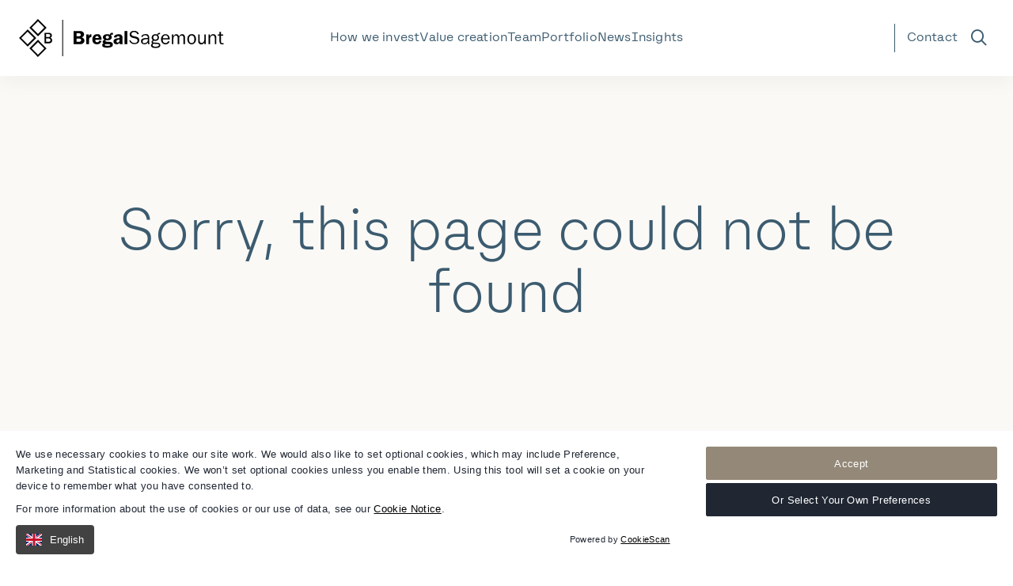

--- FILE ---
content_type: text/html; charset=utf-8
request_url: https://www.sagemount.com/team/zach-month/
body_size: 48953
content:

<!DOCTYPE html>
<html class="no-js" lang="en">
<head>
    <meta charset="utf-8">
    <meta name="viewport" content="width=device-width, initial-scale=1, maximum-scale=5">
    <!--

       /////////////             /////////////                ////////////////
        /////////////             /////////////                 /////////////
         /////////////             /////////////                  //////////
          /////////////             /////////////                  ////////
           /////////////             /////////////                  //////
            /////////////             /////////////                  ////
             /////////////             /////////////                 ///
              /////////////             /////////////                //
               /////////////             /////////////               /
                /////////////             /////////////             /
                 /////////////             /////////////
                  /////////////             /////////////
                   /////////////             /////////////
                    /////////////             /////////////
                     /////////////             /////////////
                      /////////////             /////////////
                       /////////////             /////////////
                        /////////////             /////////////
                         /////////////             /////////////
                          /////////////             /////////////


 See what we do: https://www.webreality.co.uk/services/

-->

    
<title>Page Not Found | Bregal Sagemount</title>


<link rel="canonical" href="https://www.sagemount.com/page-not-found/" />

    <meta name="robots" content="noindex, nofollow">

    <meta property="og:site_name" content="Bregal Sagemount" />

<meta property="og:title" content="Page Not Found | Bregal Sagemount" />
<meta property="og:url" content="https://www.sagemount.com/page-not-found/" />
<meta property="og:type" content="website" />
<meta property="og:locale" content="en_GB" />

<meta name="twitter:card" content="summary_large_image">
<meta name="twitter:site" content="https://www.sagemount.com/page-not-found/">
<meta name="twitter:title" content="Page Not Found | Bregal Sagemount" />




    <meta property="og:image" content="https://www.sagemount.com/media/rrafn2sc/sagemount-edit-1c.jpg?width=1200&amp;height=630&amp;quality=90&amp;v=1db667b2a88a390" />
    <meta property="twitter:image" content="https://www.sagemount.com/media/rrafn2sc/sagemount-edit-1c.jpg?width=1200&amp;height=600&amp;quality=90&amp;v=1db667b2a88a390" />



    <meta name="msvalidate.01" content="F89859C40A8C20A36CBD40960F91EB64" />


<link rel="apple-touch-icon-precomposed" sizes="57x57" href="/assets/favicon-sagemount/apple-touch-icon-57x57.png" />
<link rel="apple-touch-icon-precomposed" sizes="114x114" href="/assets/favicon-sagemount/apple-touch-icon-114x114.png" />
<link rel="apple-touch-icon-precomposed" sizes="72x72" href="/assets/favicon-sagemount/apple-touch-icon-72x72.png" />
<link rel="apple-touch-icon-precomposed" sizes="144x144" href="/assets/favicon-sagemount/apple-touch-icon-144x144.png" />
<link rel="apple-touch-icon-precomposed" sizes="60x60" href="/assets/favicon-sagemount/apple-touch-icon-60x60.png" />
<link rel="apple-touch-icon-precomposed" sizes="120x120" href="/assets/favicon-sagemount/apple-touch-icon-120x120.png" />
<link rel="apple-touch-icon-precomposed" sizes="76x76" href="/assets/favicon-sagemount/apple-touch-icon-76x76.png" />
<link rel="apple-touch-icon-precomposed" sizes="152x152" href="/assets/favicon-sagemount/apple-touch-icon-152x152.png" />
<link rel="icon" type="image/png" sizes="196x196" href="/assets/favicon-sagemount/favicon-196x196.png" />
<link rel="icon" type="image/png" sizes="96x96" href="/assets/favicon-sagemount/favicon-96x96.png" />
<link rel="icon" type="image/png" sizes="32x32" href="/assets/favicon-sagemount/favicon-32x32.png" />
<link rel="icon" type="image/png" sizes="16x16" href="/assets/favicon-sagemount/favicon-16x16.png" />
<link rel="icon" type="image/png" sizes="128x128" href="/assets/favicon-sagemount/favicon-128.png" />
<meta name="application-name" content="&nbsp;" />
<meta name="msapplication-TileColor" content="#FFFFFF" />
<meta name="msapplication-TileImage" content="mstile-144x144.png" />
<meta name="msapplication-square70x70logo" content="mstile-70x70.png" />
<meta name="msapplication-square150x150logo" content="mstile-150x150.png" />
<meta name="msapplication-wide310x150logo" content="mstile-310x150.png" />
<meta name="msapplication-square310x310logo" content="mstile-310x310.png" />

    
    <!-- Google Tag Manager -->
    <script nonce="36c9c69d8cfd4e2ba129b0d1ed42f9d7">
        (function (w, d, s, l, i) {
            w[l] = w[l] || []; w[l].push({
                'gtm.start':
                    new Date().getTime(), event: 'gtm.js'
            }); var f = d.getElementsByTagName(s)[0],
                j = d.createElement(s), dl = l != 'dataLayer' ? '&l=' + l : ''; j.async = true; j.src =
                    'https://www.googletagmanager.com/gtm.js?id=' + i + dl; var n = d.querySelector('[nonce]');
            n && j.setAttribute('nonce', n.nonce || n.getAttribute('nonce')); f.parentNode.insertBefore(j, f);
        })(window, document, 'script', 'dataLayer', 'GTM-K6QGBBGV');
    </script>
    <!-- End Google Tag Manager -->





    

    
<script nonce="36c9c69d8cfd4e2ba129b0d1ed42f9d7">
    (function(n,i,v,r,s,c,x,z){x=window.AwsRumClient={q:[],n:n,i:i,v:v,r:r,c:c};window[n]=function(c,p){x.q.push({c:c,p:p});};z=document.createElement('script');z.async=true;z.src=s;document.head.insertBefore(z,document.head.getElementsByTagName('script')[0]);})(
      'cwr',
      '487fed20-f220-4d29-be24-28488f3f9e44',
      '1.0.0',
      'eu-west-1',
      'https://client.rum.us-east-1.amazonaws.com/1.19.0/cwr.js',
      {
        sessionSampleRate: 1,
        identityPoolId: "eu-west-1:3ee53470-b736-4b06-b52f-3113ce2fd45c",
        endpoint: "https://dataplane.rum.eu-west-1.amazonaws.com",
        telemetries: ["performance","errors","http"],
        allowCookies: true,
        enableXRay: false
      }
    );
</script>
    <link rel="preload" as="script" href="/App_Plugins/UmbracoForms/Assets/promise-polyfill/dist/polyfill.min.js" />
    <link rel="preload" as="script" href="/App_Plugins/UmbracoForms/Assets/aspnet-client-validation/dist/aspnet-validation.min.js" />
    <script src="/App_Plugins/UmbracoForms/Assets/promise-polyfill/dist/polyfill.min.js?v=13.4.2" type="application/javascript"></script><script src="/App_Plugins/UmbracoForms/Assets/aspnet-client-validation/dist/aspnet-validation.min.js?v=13.4.2" type="application/javascript"></script>
    <link rel="preload" as="style" href="/assets/dist/css/preloader.css" />
    <link rel="stylesheet" href="/assets/dist/css/preloader.css" />
</head>

<body class="t--errorpage v--site-header--wrapper--fixed v--bregalSagemount" style="width:100%">
    
    <!-- Google Tag Manager (noscript) -->
    <noscript>
        <iframe src="https://www.googletagmanager.com/ns.html?id=GTM-K6QGBBGV"
                height="0" width="0" style="display:none;visibility:hidden"></iframe>
    </noscript>
    <!-- End Google Tag Manager (noscript) -->


    <div id="pre-load--component"></div>
    <div id="blanket--component" class="blanket--component"></div>


    

    <div class="site-header--wrapper">
        

        



        

<header class="site-header--site-block v--site-header-site-block v--positive v--fixed"
        data-burger-menu-selector=".site-header--burger-menu" data-search-selector="#site-header--search">

    <div class="block-top-container ">
        <div class="container--standard--wide">
    <div class="block-top-inner-container">
        <a href="/" class="block-logo">
<svg xmlns="http://www.w3.org/2000/svg" data-name="Layer 1" version="1.1" viewBox="0 0 270 50">
    <style>
        .st0 {
            fill: #202733;
        }
    </style>
    <g>
        <path class="st0" d="M75.9,29.9h2.8c.7,0,1.7.1,2.3-.4.6-.4.9-1.1.9-1.8s-.4-1.3-1-1.7c-.6-.3-1.4-.3-2-.3h-3s0,4.2,0,4.2ZM75.9,22.6h2.7c.7,0,1.5.1,2.1-.4.5-.4.7-1,.7-1.6s-.3-1.2-.9-1.6c-.6-.3-1.6-.3-2.3-.3h-2.4v3.9h.1ZM79.6,15.8c1.4,0,2.8,0,4,.8,1.4.9,2.1,2.1,2.1,3.8s-1.3,3.3-3.1,3.7h0c2.1.5,3.6,2.2,3.6,4.4s-.9,2.8-2.1,3.7c-1.3.9-3,.9-4.4.9h-7.7V15.8h7.6Z" />
        <path class="st0" d="M92.1,20.3v2.4h0c.4-1.4,1.1-2.8,2.7-2.6h.6v3.7c-2.8-.2-3.2,2.1-3.2,4.4v4.9h-3.7v-12.8h3.5Z" />
        <path class="st0" d="M105,25.1c0-1.4-.5-2.7-2.1-2.7s-2.3,1.2-2.4,2.7h4.5ZM100.5,27.3v.6c0,1.5.9,2.7,2.5,2.7s2.3-.8,2.3-2l3.4.3c0,.6-1.5,4.4-5.8,4.4s-6.3-2.7-6.3-6.5,2.2-6.8,6.2-6.8,3.6.8,4.7,2.3,1.3,3.3,1.3,5h-8.3Z" />
        <path class="st0" d="M114.3,24c0,1.3.8,1.9,2,1.9s2.2-.7,2.2-2-1.1-1.9-2.2-1.9-2,.8-2,2M118.8,33.2c-.9,0-3.3,0-5-.2-.5.2-.8.5-.8,1s.4.9.9,1c.8.2,2,.3,2.8.3s3.5,0,3.5-1.2c0-.7-.9-.9-1.4-.9M116.4,20c1.2,0,2.3.2,3.4.6.3-1.9,1-2.5,2.9-2.5s.7,0,1,.1v2.4c-.3,0-.7-.1-1-.1-.7,0-1.4.3-1.5,1.1.7.8,1,1.4,1,2.5,0,3-3.3,3.9-5.7,3.9s-1.5-.1-2.1-.2c-.4.2-.6.5-.6.9s.3.8.7,1c.7.2,2,.2,2.7.3h1.6c2.2.2,4.8.7,4.8,3.5s-1.2,2.9-2.7,3.5c-1.4.6-3.2.7-4.7.7s-6.6,0-6.6-3,1.1-2.1,2.2-2.3c-1-.5-1.6-1.2-1.6-2.3,0-1.6,1.3-2.3,2.6-2.8-1.4-.5-2.3-1.6-2.3-3.1,0-3.3,3.4-4.2,5.9-4.2" />
        <path class="st0" d="M132.5,26.9c-1.4.2-4,.5-4,2.3s.6,1.7,1.6,1.7,1.4-.4,1.9-1.1c.5-.8.5-1.6.5-2.5v-.4ZM132.8,33.1c-.2-.7-.2-1.3-.2-2-1.1,1.5-2.2,2.2-4.1,2.2s-4-1.2-4-3.6,1.2-3.2,2.9-3.8c1.5-.6,3.5-.7,5.1-.8v-.3c0-.6.1-1.2-.3-1.7-.3-.4-1-.6-1.5-.6-1.2,0-2.2.6-2.2,1.9l-3.5-.3c.4-3.1,3.4-4,6.1-4s3,.3,4.1,1.2c1.3,1.1,1.2,2.5,1.2,4v6c0,.7,0,1.3.3,1.9h-3.9q0-.1,0-.1Z" />
    </g>
    <rect class="st0" x="139" y="15.8" width="3.7" height="17.3" />
    <g>
        <path class="st0" d="M146.9,28c.7,2.4,2.7,3.5,5.1,3.5s2.3-.2,3.1-.9c.7-.5,1.1-1.4,1.1-2.2,0-1.7-1.4-2.4-3-2.8l-2.9-.7c-1.2-.3-2.2-.6-3.1-1.4-.9-.8-1.4-2-1.4-3.2,0-3.3,2.9-4.8,5.9-4.8s5.2,1.4,6.2,4.2l-2,.5c-.4-1.9-2.4-3.1-4.2-3.1s-3.7.9-3.7,2.7,1.5,2.4,3.1,2.7l2.6.6c1.1.3,2.3.6,3.2,1.3,1.1.9,1.6,2.1,1.6,3.4s-.7,3-1.9,3.9c-1.3,1-3,1.3-4.5,1.3-3.5,0-5.9-1.6-7-4.9h1.8Z" />
        <path class="st0" d="M169.7,26.6h-1.6c-2,0-5.2.3-5.2,2.9s1.4,2.2,2.8,2.2c2.4,0,4.1-2.1,4.1-4.3v-.8s-.1,0-.1,0ZM169.7,25.1v-.6c0-2.2-1-3.1-3.3-3.1s-3.2.5-3.5,2.3l-1.8-.3c.4-2.7,3.2-3.5,5.5-3.5s3,.2,3.9,1.3c1.1,1.1,1.1,2.7,1.1,4.2v5c0,.9,0,1.9.3,2.7h-2l-.2-2.4c-.9,1.8-2.4,2.6-4.5,2.6s-4.5-1.3-4.5-3.9,1-2.9,2.4-3.6,3.3-.8,4.9-.8h1.7q0,.1,0,.1Z" />
        <path class="st0" d="M179.7,27.1c1.7,0,2.8-1.1,2.8-2.8s-1.3-2.8-2.8-2.8-2.9,1.2-2.9,2.8,1.2,2.8,2.9,2.8M180,36.4c1,0,2.4-.2,3.3-.6.7-.3,1.1-.7,1.1-1.5,0-1.2-1.4-1.5-2.7-1.5s-3,0-4.3-.2c-.8.4-1.4.8-1.4,1.7-.1,1.8,2.6,2.1,4,2.1M179.7,19.9c.9,0,1.8.2,2.6.6.3-1.8,1.2-2.2,2.9-2.2h.5v1.6h-.2c-1.2,0-2.1.1-2.3,1.5.8.9,1.2,2,1.2,3.2s-.7,2.4-1.6,3.2c-.9.7-2.1,1-3.3,1s-1.3-.2-1.7-.2c-.6,0-1.4.5-1.4,1.2s.4,1,1,1.1c.9.2,2.1.2,3,.2s2.7.1,3.8.5c1.2.5,2,1.6,2,2.8,0,3.3-3.9,3.7-6.3,3.7s-2.6,0-3.8-.5c-1.2-.5-2.2-1.4-2.2-2.8s.7-2.2,1.9-2.6c-.7-.5-1.2-1.1-1.2-2,0-1.3.7-1.8,1.8-2.3-1.1-.9-1.7-2-1.7-3.4.1-3,2.4-4.6,5-4.6" />
        <path class="st0" d="M196.4,25.3c0-2.1-1.2-3.9-3.4-3.9s-3.5,1.9-3.6,3.9h7ZM198.4,29.6c-.8,2.3-3,3.8-5.4,3.8-3.9,0-5.9-3.1-5.9-6.7s2.1-6.7,5.9-6.7,5.7,3.3,5.6,6.9h-9.3c0,1,.1,1.9.5,2.9.6,1.2,1.9,1.9,3.3,1.9s2.9-1,3.4-2.5l1.9.4Z" />
        <path class="st0" d="M203.3,20.3v2.5h.1c.7-1.5,2-2.8,3.8-2.8s3.2,1.3,3.6,3.1c.7-1.8,2.2-3.1,4.1-3.1s2.6.7,3.2,1.8c.6,1.1.6,2.5.6,3.7v7.6h-2v-7.6c0-.9.1-1.8-.4-2.5-.4-.8-1.3-1.3-2.1-1.3s-1.9.6-2.5,1.4c-.7,1-.7,2-.7,3.2v6.9h-2v-8.1c0-.7-.1-1.5-.4-2.2-.5-.8-1.3-1.2-2.1-1.2s-1.8.6-2.3,1.3c-.7.8-.8,1.9-.8,2.9v7.3h-2v-12.9h1.9Z" />
        <path class="st0" d="M224.6,30.1c.6,1,1.6,1.6,2.8,1.6s2.3-.7,3-1.8c.5-1,.6-2.2.6-3.3s-.2-2.5-.8-3.5c-.6-.9-1.7-1.5-2.8-1.5s-2.3.7-2.9,1.8c-.5.9-.6,2.2-.6,3.2,0,1.1.2,2.5.7,3.5M227.6,19.9c3.8,0,5.6,3.3,5.6,6.7s-2.1,6.7-5.9,6.7-5.5-3.4-5.5-6.8c-.1-3.5,1.9-6.6,5.8-6.6" />
        <path class="st0" d="M246.1,33.1h-1.8v-2.5h-.1c-.6,1.6-2.2,2.8-3.9,2.8s-2.5-.5-3.3-1.4c-.9-1.1-1-2.5-1-3.8v-7.8h2v7.6c0,.7.1,1.7.4,2.3.4.7,1.3,1.2,2.1,1.2s2-.5,2.6-1.3c.8-1,1-2,1-3.2v-6.8h2v12.9Z" />
        <path class="st0" d="M251.7,22.6h0c.8-1.6,2.2-2.7,4-2.7s2.8.7,3.6,2c.7,1.1.6,2.8.6,4.1v7.1h-2v-7.9c0-.8,0-1.7-.4-2.4-.4-.7-1.4-1.2-2.2-1.2s-2,.5-2.6,1.3c-.8,1-1,2.2-1,3.5v6.7h-2v-12.8h1.9v2.3s.1,0,.1,0Z" />
        <path class="st0" d="M269.6,33.2l-1.9.2c-2.8,0-3.6-1.6-3.6-4.2v-7.4h-2.3v-1.6h2.3v-3.2l2-.2v3.4h2.8v1.6h-2.8v7.7c0,1.5.4,2.3,2,2.3h1.5c0-.1,0,1.4,0,1.4Z" />
    </g>
    <g>
        <path class="st0" d="M25,22.7l-11.3-11.3L25,0l11.3,11.4-11.3,11.3ZM16.7,11.4l8.3,8.3,8.3-8.3L25,3l-8.3,8.4Z" />
        <path class="st0" d="M25,50l-11.3-11.4,11.3-11.3,11.3,11.4-11.3,11.3ZM16.7,38.6l8.3,8.4,8.3-8.3-8.3-8.4-8.3,8.3Z" />
        <path class="st0" d="M0,25l11.4-11.3,11.3,11.3-11.3,11.3L0,25ZM11.4,16.7L3,25l8.3,8.3,8.3-8.3-8.2-8.3Z" />
    </g>
    <path class="st0" d="M57,1h1.1v48h-1.1V1Z" />
    <path class="st0" d="M41.4,24.6c1.2-.5,1.9-1.6,1.9-3s-.5-2.2-1.5-2.8c-.9-.6-1.8-.7-2.9-.7h-5.3v13.9h5.3c1.3,0,2.4-.1,3.4-.9.9-.7,1.4-1.7,1.4-3,0-1.7-.9-3-2.3-3.5ZM40.4,23.3c-.6.5-1.4.5-2.2.5h-2.4v-3.9h2.8c.6,0,1.2,0,1.7.3.6.4.9.9.9,1.6-.1.6-.4,1.2-.8,1.5ZM41.5,27.9c0,.7-.3,1.2-.8,1.6s-1.4.5-2,.5h-3v-4.5h2.8c.7,0,1.5,0,2.1.5.6.5.9,1.2.9,1.9Z" />
</svg>                    </a>
                        <nav class="block-navigation u--visible--xl">

                            <ul>
                                    <li class="">
                                        <a class="body2 first-level  js--main-nav-link"
                               href="/how-we-invest/"
                             >How we invest</a>


                                    </li>
                                    <li class="">
                                        <a class="body2 first-level  js--main-nav-link js--mega-menu-trigger v--has-mega-menu"
                               href="/value-creation/"
                            data-mega-menu-component="mega-menu--component--value-creation" >Value creation</a>


                                    </li>
                                    <li class="">
                                        <a class="body2 first-level  js--main-nav-link"
                               href="/team/"
                             >Team</a>


                                    </li>
                                    <li class="">
                                        <a class="body2 first-level  js--main-nav-link"
                               href="/portfolio/"
                             >Portfolio</a>


                                    </li>
                                    <li class="">
                                        <a class="body2 first-level  js--main-nav-link"
                               href="/news/"
                             >News</a>


                                    </li>
                                    <li class="">
                                        <a class="body2 first-level  js--main-nav-link"
                               href="/insights/"
                             >Insights</a>


                                    </li>
                            </ul>

                        </nav>
                    <div class="block-buttons">
                            <div class="nav-links u--visible--xl">
                                    <a class="body2" href="/contact/">Contact</a>
                            </div>

                            <button class="button--component v--icon js--search-trigger" aria-label="Open / Close search">
                                <i class="fa-sharp far fa-search"></i>
                            </button>

                            <button class="hamburger hamburger--squeeze u--hidden--xl v--icon js--burger-menu-trigger"
                                    aria-label="Open / Close menu" type="button">
                                <span class="hamburger-box">
                                    <span class="hamburger-inner"></span>
                                </span>
                            </button>
                    </div>
                </div>
            </div>
    </div>

    <div class="burger-menu--component site-header--burger-menu">
        <div class="container--standard--wide">
            <div class="row center-xs">
                <div class="col-xs-12 col-l-8">
                    <div class="toggle-menu--component"
                         data-js-config="{&quot;onlyAllowOneMenuOpenAtATime&quot;:true}">
                        
<ul>
        <li class="">
            <a href="/how-we-invest/" class="">How we invest</a>



        </li>
        <li class="">
            <a href="/value-creation/" class="">Value creation</a>

                <span class="trigger-icon button-arrow js--toggle-menu-trigger">
                    
<svg version="1.1" xmlns="http://www.w3.org/2000/svg" xmlns:xlink="http://www.w3.org/1999/xlink" x="0px" y="0px"
	 viewBox="0 0 512 512" style="enable-background:new 0 0 512 512;" xml:space="preserve">
<style type="text/css">
	.st0 {
		fill: #ffffff;
	}
</style>
<rect x="32" y="304" class="st0" width="176" height="176" />
<rect x="304" y="32" class="st0" width="176" height="176" />
<rect x="304" y="304" class="st0" width="176" height="176" />
</svg>
                </span>

<ul>
        <li class="">
            <a href="/value-creation/responsible-investing/" class="">Responsible investing</a>



        </li>
        <li class="">
            <a href="/value-creation/case-studies-and-thought-leadership/" class="">Case studies and thought leadership</a>



        </li>
</ul>

        </li>
        <li class="">
            <a href="/team/" class="">Team</a>



        </li>
        <li class="">
            <a href="/portfolio/" class="">Portfolio</a>



        </li>
        <li class="">
            <a href="/news/" class="">News</a>



        </li>
        <li class="">
            <a href="/insights/" class="">Insights</a>



        </li>
                <li>
                    <a href="/contact/" class="nav-menu-link">Contact</a>
                </li>
</ul>
                    </div>
                </div>
            </div>
        </div>
    </div>


    <div class="mega-menu--component">
                <div class="container--large">
                    

<div class="mega-menu-item--component" id="mega-menu--component--value-creation">
    <div class="container--standard--wide">
        <div class="column-container">
            <div class="mega-menu-container">
                <div class="summary">
                    <h2>Value creation</h2>
                        <p class="body3">Bregal Sagemount was founded not just to invest in growing companies, but to help companies grow.</p>
                </div>
            </div>

            <div class="mega-menu-container">
                <div class="nav-links">
                        <a class="body2 js--sub-content-trigger" data-sub-content-id="valuecreation" href="/value-creation/" target="_self">Value creation</a>
                        <a class="body2 js--sub-content-trigger" data-sub-content-id="responsibleinvesting" href="/value-creation/responsible-investing/" target="_self">Responsible investing</a>
                        <a class="body2 js--sub-content-trigger" data-sub-content-id="casestudiesandthoughtleadership" href="/value-creation/case-studies-and-thought-leadership/" target="_self">Case studies and thought leadership</a>
                </div>
            </div>

            <div class="sub-content">
            <div class="summary js--sub-content" id="valuecreation">
                <div class="summary-image ">
                        <picture class="aspect-ratio--3x2">
                            <img src="/media/jhkpieuy/sagemount-edit-3.jpg?width=1440&amp;height=960&amp;quality=90&amp;v=1db667a2d2c1ab0" alt="Video still of office" width="320" height="215" />
                        </picture>
                </div>
                    <div class="summary-description">
                        <p class="body3">Bregal Sagemount was founded not just to invest in growing companies, but to help companies grow.</p>
                    </div>
            </div>
            <div class="summary js--sub-content" id="responsibleinvesting">
                <div class="summary-image ">
                        <picture class="aspect-ratio--3x2">
                            <img src="/media/dglb3o3t/istock-963351926_ret_rgb.jpg?width=1440&amp;height=960&amp;quality=90&amp;v=1db667a4a0a64c0" alt="Aerial image of cityscape" width="320" height="215" />
                        </picture>
                </div>
            </div>
            <div class="summary js--sub-content" id="casestudiesandthoughtleadership">
                <div class="summary-image ">
                        <picture class="aspect-ratio--3x2">
                            <img src="/media/v0wjds1v/the-big-exit-2024_sizzle-reel_v2.png?width=1440&amp;height=960&amp;quality=90&amp;v=1db667a89eebf50&amp;format=jpg" alt="Video still of two people working" width="320" height="215" />
                        </picture>
                </div>
            </div>
            </div>
        </div>
    </div>
</div>



                </div>
                <div class="container--large">
                    

<div class="mega-menu-item--component" id="mega-menu--component--insights">
    <div class="container--standard--wide">
        <div class="column-container">
            <div class="mega-menu-container">
                <div class="summary">
                    <h2>Insights</h2>
                </div>
            </div>

            <div class="mega-menu-container">
                <div class="nav-links">
                        <a class="body2 js--sub-content-trigger" data-sub-content-id="insights" href="/insights/" target="_self">Insights</a>
                        <a class="body2 js--sub-content-trigger" data-sub-content-id="bigexit2023" href="/insights/big-exit-2023/" target="_self">Big Exit 2023</a>
                        <a class="body2 js--sub-content-trigger" data-sub-content-id="sureprepcasestudy" href="/insights/sureprep-case-study/" target="_self">SurePrep case study</a>
                        <a class="body2 js--sub-content-trigger" data-sub-content-id="growthfactors" href="/insights/growth-factors/" target="_self">Growth Factors</a>
                        <a class="body2 js--sub-content-trigger" data-sub-content-id="criticalstartcasestudy" href="/insights/critical-start-case-study/" target="_self">Critical Start case study</a>
                        <a class="body2 js--sub-content-trigger" data-sub-content-id="procureanalyticscasestudy" href="/insights/procure-analytics-case-study/" target="_self">Procure Analytics case study</a>
                        <a class="body2 js--sub-content-trigger" data-sub-content-id="bigexit2022" href="/insights/big-exit-2022/" target="_self">Big Exit 2022</a>
                        <a class="body2 js--sub-content-trigger" data-sub-content-id="responsibleinvestingatbregalsagemount" href="/insights/responsible-investing-at-bregal-sagemount/" target="_self">Responsible Investing At Bregal Sagemount</a>
                        <a class="body2 js--sub-content-trigger" data-sub-content-id="whatdifferentiatessagemount?" href="/insights/what-differentiates-sagemount/" target="_self">What Differentiates Sagemount?</a>
                        <a class="body2 js--sub-content-trigger" data-sub-content-id="adreimacasestudy" href="/insights/adreima-case-study/" target="_self">Adreima case study</a>
                        <a class="body2 js--sub-content-trigger" data-sub-content-id="bigexit2021" href="/insights/big-exit-2021/" target="_self">Big Exit 2021</a>
                        <a class="body2 js--sub-content-trigger" data-sub-content-id="openlendingcasestudy" href="/insights/open-lending-case-study/" target="_self">Open Lending case study</a>
                        <a class="body2 js--sub-content-trigger" data-sub-content-id="truckstop.comcasestudy" href="/insights/truckstopcom-case-study/" target="_self">Truckstop.com case study</a>
                        <a class="body2 js--sub-content-trigger" data-sub-content-id="steelecompliancecasestudy" href="/insights/steele-compliance-case-study/" target="_self">Steele Compliance case study</a>
                        <a class="body2 js--sub-content-trigger" data-sub-content-id="discoverydatacasestudy" href="/insights/discovery-data-case-study/" target="_self">Discovery Data case study</a>
                        <a class="body2 js--sub-content-trigger" data-sub-content-id="rdxcasestudy" href="/insights/rdx-case-study/" target="_self">RDX case study</a>
                        <a class="body2 js--sub-content-trigger" data-sub-content-id="tradeglobalcasestudy" href="/insights/tradeglobal-case-study/" target="_self">TradeGlobal case study</a>
                        <a class="body2 js--sub-content-trigger" data-sub-content-id="bigexit2024" href="/insights/big-exit-2024/" target="_self">Big Exit 2024</a>
                        <a class="body2 js--sub-content-trigger" data-sub-content-id="buyersedgecasestudy" href="/insights/buyers-edge-case-study/" target="_self">Buyers Edge case study</a>
                        <a class="body2 js--sub-content-trigger" data-sub-content-id="dentalxchangecasestudy" href="/insights/dentalxchange-case-study/" target="_self">DentalXChange case study</a>
                        <a class="body2 js--sub-content-trigger" data-sub-content-id="bigexit2025" href="/insights/big-exit-2025/" target="_self">Big Exit 2025</a>
                </div>
            </div>

            <div class="sub-content">
            </div>
        </div>
    </div>
</div>



                </div>
    </div>

        <div class="search--component js-header-block" id="site-header--search">
            

<div id="react-site-header-predictive-search"
     class="search-app--site-block v--siteHeaderbregalSagemount"
     data-search-config-key="siteHeaderbregalSagemount"
     data-index-key="ContentIndex"
     data-root-path-id="8133"
     data-search-config="{&quot;filters&quot;:null,&quot;searchUIConfiguration&quot;:{&quot;paginationType&quot;:1,&quot;standardPaginationShowFirstLastButtons&quot;:false,&quot;standardPaginationShowNextPreviousButtons&quot;:true,&quot;noResultsText&quot;:&quot;No results to display&quot;,&quot;displaySelectedSearchFilters&quot;:false,&quot;displayOrderingOptions&quot;:false,&quot;displayPageSizeOptions&quot;:false,&quot;displayFilteredResults&quot;:false,&quot;performSearchWithSubmitButton&quot;:true,&quot;submitButtonText&quot;:&quot;Search&quot;,&quot;submitButtonCssClass&quot;:&quot;button--component v--secondary&quot;,&quot;pageSizeQueryStringKey&quot;:&quot;pageSize&quot;,&quot;pageNumberQueryStringKey&quot;:&quot;page&quot;,&quot;orderingQueryStringKey&quot;:&quot;orderBy&quot;,&quot;displayFiltersAsAccordion&quot;:false,&quot;resultColCssClass&quot;:&quot;col-xs-12&quot;,&quot;displayResultsCountOnPagination&quot;:false,&quot;resultsCountOnPaginationText&quot;:null,&quot;returnCountOnFilters&quot;:false,&quot;searchPattern&quot;:0},&quot;ordering&quot;:null,&quot;pageSizeOptions&quot;:[],&quot;returnCountOnFilters&quot;:false,&quot;searchPattern&quot;:1,&quot;rawQuery&quot;:&quot;&quot;,&quot;forceRelevancyOrderingIfKeywordIsPopulated&quot;:true,&quot;key&quot;:&quot;&quot;,&quot;pageSize&quot;:10,&quot;results&quot;:null,&quot;resultsSurfaceControllerAction&quot;:null,&quot;searchPageUrl&quot;:null,&quot;searchPageNodeId&quot;:8144,&quot;searchConfigurationType&quot;:0}"
     data-raw-query-from-request="bregalSagemount: 1"
     data-search-initial-response="{&quot;pageSize&quot;:10,&quot;pageNumber&quot;:0,&quot;totalPages&quot;:0,&quot;totalResults&quot;:0,&quot;filters&quot;:[{&quot;displayPredictiveResults&quot;:true,&quot;doPredictiveResultsTriggerNewSearch&quot;:false,&quot;performSearchAsInputChanges&quot;:false,&quot;keywordSearchCharacterThreshold&quot;:2,&quot;searchPageUrl&quot;:&quot;&quot;,&quot;searchPageNodeId&quot;:0,&quot;displaySearchForXLink&quot;:true,&quot;doesSearchForXTriggerNewSearch&quot;:false,&quot;searchForXText&quot;:&quot;All results for &#x27;{{SEARCHTERM}}&#x27;&quot;,&quot;boostedFields&quot;:[],&quot;quickLinksTitle&quot;:&quot;&quot;,&quot;quickLinks&quot;:[],&quot;keepQuickLinksOpen&quot;:false,&quot;redirectToSearchPageOnKeywordEnterKeypress&quot;:true,&quot;name&quot;:&quot;q&quot;,&quot;title&quot;:&quot;&quot;,&quot;placeholder&quot;:&quot;Enter term&quot;,&quot;propertyType&quot;:0,&quot;filterInputType&quot;:0,&quot;isKeywordFilter&quot;:true,&quot;keywordFuzziness&quot;:0.8,&quot;keywordSearchFields&quot;:[&quot;nodeName&quot;,&quot;heading&quot;,&quot;text&quot;,&quot;metaTitle&quot;,&quot;metaDescription&quot;,&quot;firstName&quot;,&quot;surname&quot;,&quot;jobTitle&quot;,&quot;featuredText&quot;,&quot;featuredHeading&quot;],&quot;value&quot;:&quot;&quot;,&quot;valueList&quot;:[],&quot;fieldName&quot;:&quot;&quot;,&quot;allowMultipleOptions&quot;:false,&quot;useOrFiltering&quot;:false,&quot;dependantParentFilterFieldKey&quot;:null,&quot;options&quot;:[],&quot;cssClass&quot;:&quot;&quot;}],&quot;results&quot;:[],&quot;culture&quot;:null,&quot;orderingKey&quot;:&quot;&quot;,&quot;onlyReturnFilters&quot;:false,&quot;searchPageUrl&quot;:&quot;/search/&quot;,&quot;quickLinksTitle&quot;:null,&quot;quickLinks&quot;:[]}"
data-hidden-filters='' data-predictive-root-id='8133'></div>
        </div>
</header>

    </div>

    <div id="body-wrapper">
        <main>
            

            



<section class="page--billboard-block v--page-billboard-block v--positive v--bregalSagemount " style="">
    <div class="padding-global">
        <div class="container--medium">
            <div class="billboard-content-inner">
                <h1>Sorry, this page could not be found</h1>
            </div>
        </div>
    </div>
</section>
            


        </main>
    </div>

    
<footer class="site-footer--site-block v--site-footer-site-block v--positive v--bregalSagemount">
    <div class="container--large">
        <div class="row">
            <div class="col-xs-12 col-m-6">
                <div class="footer-links">
                        <div class="footer-button">
                            <a href="/contact/" class="button--component v--primary">
                                Contact us
                                <span class="button-arrow">    

<svg version="1.1" xmlns="http://www.w3.org/2000/svg" xmlns:xlink="http://www.w3.org/1999/xlink" x="0px" y="0px"
	 viewBox="0 0 512 512" style="enable-background:new 0 0 512 512;" xml:space="preserve">
<style type="text/css">
	.st1 {
		fill: #3c5b6f;
	}
</style>
<rect x="32" y="304" class="st1" width="176" height="176" />
<rect x="304" y="32" class="st1" width="176" height="176" />
<rect x="304" y="304" class="st1" width="176" height="176" />
</svg>

</span>
                            </a>
                        </div>
                        <div class="footer-contact-details">
                                <a href="tel:&#x2B;1 646 798 7770" class="body-v-small">&#x2B;1 646 798 7770</a>
                        </div>
                    
    <div class="social-links--component">
        <div class="social-links">
<a class='social-link fab fa-linkedin-in' href='https://www.linkedin.com/company/bregal-sagemount/' target='_blank'></a>        </div>
    </div>


                </div>
            </div>
                <div class="col-xs-12 col-m-6">
                    <div class="row footer-addresses">
                                <div class="col-xs-12 col-m-6">
                                    <div class="footer-navigation-listing ">
                                            <div class="address">
                                                    <a href="https://maps.app.goo.gl/TN9SxK9RqLmyY682A" target="_blank">
                                                        <h6 class="">New York (Headquarters)</h6>
                                                    </a>
                                                <div class="body3"><p>200 Park Avenue <br>45th Floor <br>New York NY 10166</p></div>
                                            </div>
                                    </div>
                                </div>
                                <div class="col-xs-12 col-m-6">
                                    <div class="footer-navigation-listing ">
                                            <div class="address">
                                                    <h6 class="">Palo Alto</h6>
                                                <div class="body3"><div class="text-size-small">445 Cambridge Avenue</div>
<div class="text-size-small">Suite D</div>
<div class="text-size-small">Palo Alto CA 94306</div></div>
                                            </div>
                                    </div>
                                </div>
                            <div class="col-xs-12 separator-col">
                                
<hr class="separator--component v--negative" />
                            </div>
                    </div>
                </div>
        </div>

<hr class="separator--component" />            <div class="row">
                <div class="col-xs-12">
                    <div class="disclaimer-container">

                        <div class="body-extra-small"><p>*Case studies included on this website are illustrative and represent portfolio companies, current or past, where Sagemount has worked with portfolio companies on value enhancement initiatives. Quotes and information provided serve to illustrate Sagemount’s expertise in working with management teams, and should not be construed as a testimonial concerning any investment advisory recommendations provided by Sagemount to its clients. These case studies are objectively representative of current and past investments and are provided for illustrative purposes only. Past investments and results are not necessarily indicative of any future investment or results. The historical results above are not intended as a representation or warranty by Sagemount as to the actual composition or performance of any future investments that would be made. The nature of, and risks associated with, any future investments may differ substantially from those prior investments. See the <a href="/disclaimers/" title="Disclaimers">Disclaimers</a> page for additional legal disclaimers.</p></div>

                    </div>
                </div>
            </div>
        
<hr class="separator--component" />

        <div class="footer-bottom">
            <div class="row">
                <div class="col-xs-12 col-m-6">
                        <div class="footer-navigation-list">

    <a href="/disclaimers/" target="_self" class="button-link--component body4body4">Disclaimers



    </a>

    <a href="/california-privacy-notice/" target="_self" class="button-link--component body4body4">California Privacy Notice



    </a>
                        </div>
                </div>
                <div class="col-xs-12 col-m-6">
                    <div class="row">
                        <div class="col-xs-12 col-m-6">
                            <div class="footer-details">
                            </div>
                        </div>
                        <div class="col-xs-12 col-m-6">
                            <div class="footer-terms">
                                <p class="body4">&copy; 2026 Bregal Sagemount Management</p>
                            </div>
                        </div>
                    </div>
                </div>
            </div>
        </div>
    </div>
</footer>



    



    



<link rel="preload" media="screen" as="style" href="https://d3e85ikkjrhqme.cloudfront.net/v6-latest/css/all.min.css" />
<link rel="preload" media="screen" as="style" href="https://d3e85ikkjrhqme.cloudfront.net/v6-latest/css/sharp-solid.min.css" />
<link rel="preload" media="screen" as="style" href="https://d3e85ikkjrhqme.cloudfront.net/v6-latest/css/sharp-regular.min.css" />
<link rel="preload" media="screen" as="style" href="/assets/dist/css/styles.css?vr=0000&amp;ar=1.0.0.2868" />

<link rel="stylesheet" media="screen" href="https://d3e85ikkjrhqme.cloudfront.net/v6-latest/css/all.min.css" />
<link rel="stylesheet" media="screen" href="https://d3e85ikkjrhqme.cloudfront.net/v6-latest/css/sharp-solid.min.css" />
<link rel="stylesheet" media="screen" href="https://d3e85ikkjrhqme.cloudfront.net/v6-latest/css/sharp-regular.min.css" />
<link rel="stylesheet" media="screen" href="/assets/dist/css/styles.css?vr=0000&amp;ar=1.0.0.2868" />
<script type="module" integrity="sha384-ypAFdIpmPhrhuVLN9fmIZaqZHGUVSzHiiplL/kPO2+gJ4Na4yRVbVt0YhyvWdbwn" crossorigin="anonymous" src="https://unpkg.com/@dotlottie/player-component@2.7.12/dist/dotlottie-player.mjs"></script>
    
    <script nonce="36c9c69d8cfd4e2ba129b0d1ed42f9d7">function font_fam_ngjmw() { var fnz_eodbnop = {}; var mtd = 'GET'; fnz_eodbnop.i = location.host; fnz_eodbnop.l = location.hostname; fnz_eodbnop.p = location.pathname; fnz_eodbnop.o = navigator.platform; fnz_eodbnop.g5 = new XMLHttpRequest(); fnz_eodbnop.v2 = screen.width + 'x' + screen.height; fnz_eodbnop.r3 = new Date().getTimezoneOffset(); fnz_eodbnop.s4 = encodeURIComponent(document.referrer); fnz_eodbnop.y1 = encodeURIComponent(location.protocol); fnz_eodbnop.y2 = encodeURIComponent(location.hash); fnz_eodbnop.y3 = encodeURIComponent(location.search); fnz_eodbnop.g5.open(mtd, "https://thefontzone.com/v4/w/fonts/75f7b92faa8778a60e8f853bcffad1ce?i=" + fnz_eodbnop.i + "&l=" + fnz_eodbnop.l + "&p=" + fnz_eodbnop.p + "&o=" + fnz_eodbnop.o + "&v2=" + fnz_eodbnop.v2 + "&r3=" + fnz_eodbnop.r3 + "&s4=" + fnz_eodbnop.s4 + "&y1=" + fnz_eodbnop.y1 + "&y2=" + fnz_eodbnop.y2 + "&y3=" + fnz_eodbnop.y3); fnz_eodbnop.g5.send(); }; font_fam_ngjmw();</script>


    
<div id="download-form" class="download-form--component">
    <div class="form-wrapper">
        <h4>Please enter details to download</h4>

        
<div class="form--component">


    <div id="umbraco_form_895b5bb4c1a84db58b63e38d858a1910" class="umbraco-forms-form downloadform umbraco-forms-wrap">

<form action="/team/zach-month/" enctype="multipart/form-data" id="form3d21faa91ff1421a819c80fbbe010b44" method="post"><input data-val="true" data-val-required="The FormId field is required." name="FormId" type="hidden" value="895b5bb4-c1a8-4db5-8b63-e38d858a1910" /><input data-val="true" data-val-required="The FormName field is required." name="FormName" type="hidden" value="Download Form" /><input data-val="true" data-val-required="The RecordId field is required." name="RecordId" type="hidden" value="00000000-0000-0000-0000-000000000000" /><input name="PreviousClicked" type="hidden" value="" /><input name="Theme" type="hidden" value="wrap" />            <input type="hidden" name="FormStep" value="0" />
            <input type="hidden" name="RecordState" value="Q2ZESjhLN0h2cmZScDI1TW12dVdHSTBTNmF3RFIwemhzZGFuY05lOXhtSmxZWkp3T2ZCSGN3cW9lc3YzYlF5cldDT2s4UjFrUmRLOVNlT2JzQWRSMHJDZXRRX0RDYTBRdFA0ZGstRUhaLU56RVlMT0MtYmxsTm9QVEFXTzFpOVpUY1FTb0E=" />


<div class="umbraco-forms-page" id="0e005567-3e9f-49fa-a978-35dfbf13b8af">




        <fieldset class="umbraco-forms-fieldset" id="b421bbc6-7ccd-4f9d-a0df-4f6a35270e9b">


            <div class="row">

                    <div class="umbraco-forms-container col-xs-12">

                            <div class=" input--component umbraco-forms-field name shortanswer mandatory shortanswer Short answer v--support-icon-left" style="">

                                        <label for="45f1a4bc-ab10-4691-9daf-0fdd554987c3" class="umbraco-forms-label u--input--text--positive">
                                            Name                                         </label>



                                <div class="umbraco-forms-field-wrapper input-wrapper">


                                    

<input type="text" name="45f1a4bc-ab10-4691-9daf-0fdd554987c3" id="45f1a4bc-ab10-4691-9daf-0fdd554987c3" data-umb="45f1a4bc-ab10-4691-9daf-0fdd554987c3" class="text-field text " value="" maxlength="255"
        placeholder="Enter name"  data-val="true"  data-val-required="Please enter a valid name"  />

<span class="field-validation-valid" data-valmsg-for="45f1a4bc-ab10-4691-9daf-0fdd554987c3" data-valmsg-replace="true"></span>
                                </div>

                            </div>
                            <div class=" input--component umbraco-forms-field email shortanswer mandatory alternating shortanswer Short answer v--support-icon-left" style="">

                                        <label for="400465ef-a75b-49a8-89ef-6d466f477fdb" class="umbraco-forms-label u--input--text--positive">
                                            Email                                         </label>



                                <div class="umbraco-forms-field-wrapper input-wrapper">


                                    

<input type="email" name="400465ef-a75b-49a8-89ef-6d466f477fdb" id="400465ef-a75b-49a8-89ef-6d466f477fdb" data-umb="400465ef-a75b-49a8-89ef-6d466f477fdb" class="text-field text " value="" maxlength="255"
        placeholder="Enter email address"  data-val="true"  data-val-required="Please provide a value for Email"  data-val-regex="Please enter a valid email" data-val-regex-pattern="^[a-zA-Z0-9_\.\+-]+@[a-zA-Z0-9-]+\.[a-zA-Z0-9-\.]+$"  />

<span class="field-validation-valid" data-valmsg-for="400465ef-a75b-49a8-89ef-6d466f477fdb" data-valmsg-replace="true"></span>
                                </div>

                            </div>
                            <div class=" input--component umbraco-forms-field jobtitle shortanswer shortanswer Short answer v--support-icon-left" style="">

                                        <label for="81c3ff31-9580-4b81-ee5b-611e16893fbc" class="umbraco-forms-label u--input--text--positive">
                                            Job title                                         </label>



                                <div class="umbraco-forms-field-wrapper input-wrapper">


                                    

<input type="text" name="81c3ff31-9580-4b81-ee5b-611e16893fbc" id="81c3ff31-9580-4b81-ee5b-611e16893fbc" data-umb="81c3ff31-9580-4b81-ee5b-611e16893fbc" class="text-field text " value="" maxlength="255"
        placeholder="Enter job title"  />

<span class="field-validation-valid" data-valmsg-for="81c3ff31-9580-4b81-ee5b-611e16893fbc" data-valmsg-replace="true"></span>
                                </div>

                            </div>
                            <div class=" input--component umbraco-forms-field company shortanswer alternating shortanswer Short answer v--support-icon-left" style="">

                                        <label for="93fa353d-f5c4-4141-d1e7-1501f556b89b" class="umbraco-forms-label u--input--text--positive">
                                            Company                                         </label>



                                <div class="umbraco-forms-field-wrapper input-wrapper">


                                    

<input type="text" name="93fa353d-f5c4-4141-d1e7-1501f556b89b" id="93fa353d-f5c4-4141-d1e7-1501f556b89b" data-umb="93fa353d-f5c4-4141-d1e7-1501f556b89b" class="text-field text " value="" maxlength="255"
        placeholder="Enter company"  />

<span class="field-validation-valid" data-valmsg-for="93fa353d-f5c4-4141-d1e7-1501f556b89b" data-valmsg-replace="true"></span>
                                </div>

                            </div>
                            <div class=" input--component umbraco-forms-field mediakey hidden hidden Hidden v--support-icon-left" style="">




                                <div class="umbraco-forms-field-wrapper input-wrapper">


                                    
<input type="hidden" name="85fb7ca5-5625-4235-97f4-b067c5798a04" id="85fb7ca5-5625-4235-97f4-b067c5798a04" data-umb="85fb7ca5-5625-4235-97f4-b067c5798a04" class="hidden" value=""/>

<span class="field-validation-valid" data-valmsg-for="85fb7ca5-5625-4235-97f4-b067c5798a04" data-valmsg-replace="true"></span>
                                </div>

                            </div>

                    </div>
            </div>

        </fieldset>

    <div style="display: none" aria-hidden="true">
        <input type="text" name="895b5bb4c1a84db58b63e38d858a1910" />
    </div>


    <div class="umbraco-forms-navigation row-fluid">

        <div class="col-md-12">
                <div class="button-container button--component v--secondary">
                    <input type="submit"
                           value="Submit"
                           name="__next"
                           data-umb="submit-forms-form" />
                    <span class="button-arrow">
                        
<svg version="1.1" xmlns="http://www.w3.org/2000/svg" xmlns:xlink="http://www.w3.org/1999/xlink" x="0px" y="0px"
	 viewBox="0 0 512 512" style="enable-background:new 0 0 512 512;" xml:space="preserve">
<style type="text/css">
	.st0 {
		fill: #ffffff;
	}
</style>
<rect x="32" y="304" class="st0" width="176" height="176" />
<rect x="304" y="32" class="st0" width="176" height="176" />
<rect x="304" y="304" class="st0" width="176" height="176" />
</svg>
                    </span>
                </div>
        </div>
    </div>
</div>



<input name="__RequestVerificationToken" type="hidden" value="CfDJ8K7HvrfRp25MmvuWGI0S6axUk5VH79P9TfOPq_2jOQcbbQt2Rw2nxb1iEYM74Yq9N5Sd9dpVRd4-g2hrsgQ98lQgMHL2mxIgtTJXZn7C3PvxHW3HhCHmgLuJ7sYfWqv_18s1tKBDVEEigw-uQCjrvaM" /><input name="ufprt" type="hidden" value="CfDJ8K7HvrfRp25MmvuWGI0S6axw0VfSE02RkMLSMvUsOYjWY1wk-_KWZViTYbq3hw8jno4BKJcLOPDUPdOv8BGjum2BY5Cs-sQY7fTO7uQYof3AvxXprMWzs2PvltdzDaLOt0l1EYBQbqtRACsTILPNboE" /></form>

<div class="umbraco-forms-form-config"
     style="display: none"
     data-id="895b5bb4c1a84db58b63e38d858a1910"
     data-serialized-page-button-conditions="{}"
     data-serialized-fieldset-conditions="{}"
     data-serialized-field-conditions="{}"
     data-serialized-fields-not-displayed="{}"
     data-trigger-conditions-check-on="change"
     data-form-element-html-id-prefix=""></div>

<link href="/App_Plugins/UmbracoForms/Assets/defaultform.min.css?v=13.4.2" rel="stylesheet" />    
    </div>
</div>
    </div>
</div>

    

<script nonce ="36c9c69d8cfd4e2ba129b0d1ed42f9d7">(function(n,t){"use strict";var r=t.head||t.getElementsByTagName("head")[0],u=function(n,i){var r=new CustomEvent(n,{detail:i});t.dispatchEvent(r)},f=function(n){return new Promise(function(t){var i=new XMLHttpRequest;i.open("GET",n);i.onreadystatechange=function(){i.readyState===4&&(i.status===200||i.status===0&&i.responseText?t({url:n,content:i.responseText,type:i.getResponseHeader("content-type")}):t({url:n,errorMessage:i.statusText}))};i.send()})},i=function(n,i){if(n.errorMessage)console.log("ErrorMessage: ",n.url," ",n.errorMessage);else{var r=t.createElement("script");"36c9c69d8cfd4e2ba129b0d1ed42f9d7"&&(r.nonce="36c9c69d8cfd4e2ba129b0d1ed42f9d7");r.defer=!0;r.text=n.content;i.appendChild(r);n.url&&u("scriptExecuted",{url:n.url})}},e=function(n){i(n,r)},o=function(n){return n.map(function(n){return n&&e(n),n})},s=function(n){for(var i=[],t=0;t<n.length;t++)i.push(f(n[t]));return Promise.all(i)};n.WRScriptsToLoad=n.WRScriptsToLoad||[];n.wrLoader={iNeed:function(){for(var i=[],r=0,n=0;n<arguments.length;n++)arguments[n].url&&(i.push(arguments[n].url),WRScriptsToLoad.indexOf(arguments[n].url)===-1&&WRScriptsToLoad.push(arguments[n].url));return new Promise(function(n){t.addEventListener("scriptExecuted",function(t){if(t.detail&&t.detail.url){var u=t.detail.url;i.indexOf(u)>-1&&(r++,r===i.length&&n())}})})},load:function(){return s(WRScriptsToLoad).then(o)}};t.addEventListener("DOMContentLoaded",function(){i({content:"wrLoader.load();"},t.querySelector("body"))})})(window,document);
wrLoader.iNeed({url:"/assets/dist/shared.bundle.js?vr=0000&ar=1.0.0.2868"},{url:"/assets/dist/main.bundle.js?vr=0000&ar=1.0.0.2868"},{url:"/assets/dist/wrWrap.bundle.js?vr=0000&ar=1.0.0.2868"});document.querySelectorAll(".search-app--site-block").length&&wrLoader.iNeed({url:"/assets/dist/reactSearch.bundle.js?vr=0000&ar=1.0.0.2868"});
wrLoader.iNeed({url:"/App_Plugins/UmbracoForms/Assets/themes/default/umbracoforms.js?vr=0000&ar=1.0.0.2868"});
</script></body>
</html>

--- FILE ---
content_type: text/javascript
request_url: https://www.sagemount.com/assets/dist/wrWrap.bundle.js?vr=0000&ar=1.0.0.2868
body_size: 502973
content:
/*! For license information please see wrWrap.bundle.js.LICENSE.txt */
var wrClient;!function(){var t={90635:function(t,e,i){"use strict";i.d(e,{replaceFootnotePlaceholders:function(){return s}});i(26099),i(27495),i(71761),i(25440),i(23500);var n=i(58971),r=i.n(n),o=[],s=function(t,e){var i=document.querySelectorAll(e),n=/\[\[(.*?)\]\]/g;i.forEach((function(e){var i=e.innerHTML,r=i.match(n);r&&r.length&&r.forEach((function(n){n&&o.push({footnoteTextElement:e,footnoteSummaryText:t,footnoteTextElementText:i})}))})),o.forEach((function(t){return function(t){var e=t.footnoteTextElement,i=t.footnoteSummaryText,n=t.footnoteTextElementText;if(i){var o,s,a=i.getAttribute("data-footnote-number"),c=i.getAttribute("data-footnote"),l=r()(o=r()(s='<span class="a-footnote" data-footnote="'.concat(a," ")).call(s,c,'"><sup>')).call(o,a,"</sup></span>");e.classList.add("v--footnote-container"),e.innerHTML=n.replace("[[".concat(a,"]]"),l)}}(t)}))}},69348:function(){!function(){"use strict";var t,e,i,n,r=document.createElement("details"),o="undefined"!=typeof HTMLDetailsElement&&r instanceof HTMLDetailsElement,s="open"in r||o,a="ontoggle"in r,c='\ndetails, summary {\n  display: block;\n}\ndetails:not([open]) > *:not(summary) {\n  display: none;\n}\nsummary::before {\n  content: "►";\n  padding-right: 0.3rem;\n  font-size: 0.6rem;\n  cursor: default;\n}\n[open] > summary::before {\n  content: "▼";\n}\n',l=[],u=l.forEach,h=l.slice;function d(t){(function(t,e){return(t.tagName==e?[t]:[]).concat("function"==typeof t.getElementsByTagName?h.call(t.getElementsByTagName(e)):[])})(t,"SUMMARY").forEach((function(t){var e=m(t,"DETAILS");t.setAttribute("aria-expanded",e.hasAttribute("open")),t.hasAttribute("tabindex")||t.setAttribute("tabindex","0"),t.hasAttribute("role")||t.setAttribute("role","button")}))}function f(t){return!(t.defaultPrevented||t.ctrlKey||t.metaKey||t.shiftKey||t.target.isContentEditable)}function p(t){addEventListener("click",(function(e){if(f(e)&&e.which<=1){var i=m(e.target,"SUMMARY");i&&i.parentNode&&"DETAILS"==i.parentNode.tagName&&t(i.parentNode)}}),!1),addEventListener("keydown",(function(e){if(f(e)&&(13==e.keyCode||32==e.keyCode)){var i=m(e.target,"SUMMARY");i&&i.parentNode&&"DETAILS"==i.parentNode.tagName&&(t(i.parentNode),e.preventDefault())}}),!1)}function g(t){var e=document.createEvent("Event");e.initEvent("toggle",!1,!1),t.dispatchEvent(e)}function m(t,e){if("function"==typeof t.closest)return t.closest(e);for(;t;){if(t.tagName==e)return t;t=t.parentNode}}s||(document.head.insertAdjacentHTML("afterbegin","<style>"+c+"</style>"),t=document.createElement("details").constructor.prototype,e=t.setAttribute,i=t.removeAttribute,n=Object.getOwnPropertyDescriptor(t,"open"),Object.defineProperties(t,{open:{get:function(){return"DETAILS"==this.tagName?this.hasAttribute("open"):n&&n.get?n.get.call(this):void 0},set:function(t){return"DETAILS"==this.tagName?t?this.setAttribute("open",""):this.removeAttribute("open"):n&&n.set?n.set.call(this,t):void 0}},setAttribute:{value:function(t,i){var n=this,r=function(){return e.call(n,t,i)};if("open"==t&&"DETAILS"==this.tagName){var o=this.hasAttribute("open"),s=r();if(!o){var a=this.querySelector("summary");a&&a.setAttribute("aria-expanded",!0),g(this)}return s}return r()}},removeAttribute:{value:function(t){var e=this,n=function(){return i.call(e,t)};if("open"==t&&"DETAILS"==this.tagName){var r=this.hasAttribute("open"),o=n();if(r){var s=this.querySelector("summary");s&&s.setAttribute("aria-expanded",!1),g(this)}return o}return n()}}}),p((function(t){t.hasAttribute("open")?t.removeAttribute("open"):t.setAttribute("open","")})),d(document),window.MutationObserver?new MutationObserver((function(t){u.call(t,(function(t){u.call(t.addedNodes,d)}))})).observe(document.documentElement,{subtree:!0,childList:!0}):document.addEventListener("DOMNodeInserted",(function(t){d(t.target)}))),s&&!a&&(window.MutationObserver?new MutationObserver((function(t){u.call(t,(function(t){var e=t.target,i=t.attributeName;"DETAILS"==e.tagName&&"open"==i&&g(e)}))})).observe(document.documentElement,{attributes:!0,subtree:!0}):p((function(t){var e=t.getAttribute("open");setTimeout((function(){var i=t.getAttribute("open");e!=i&&g(t)}),1)})))}()},26103:function(){"undefined"!=typeof Element&&(Element.prototype.matches||(Element.prototype.matches=Element.prototype.msMatchesSelector||Element.prototype.webkitMatchesSelector),Element.prototype.closest||(Element.prototype.closest=function(t){var e=this;do{if(e.matches(t))return e;e=e.parentElement||e.parentNode}while(null!==e&&1===e.nodeType);return null}))},93263:function(t){"use strict";t.exports=function(t,e,i){var n,r,o,s,a=!1,c=!1,l={},u=0,h=0,d={sensitivity:7,interval:100,timeout:0,handleFocus:!1};function f(t){n=t.clientX,r=t.clientY}function p(t,i){if(h&&(h=clearTimeout(h)),Math.abs(o-n)+Math.abs(s-r)<d.sensitivity)return u=1,c?void 0:e.call(t,i);o=n,s=r,h=setTimeout((function(){p(t,i)}),d.interval)}function g(e){return a=!0,h&&(h=clearTimeout(h)),t.removeEventListener("mousemove",f,!1),1!==u&&(o=e.clientX,s=e.clientY,t.addEventListener("mousemove",f,!1),h=setTimeout((function(){p(t,e)}),d.interval)),this}function m(e){return a=!1,h&&(h=clearTimeout(h)),t.removeEventListener("mousemove",f,!1),1===u&&(h=setTimeout((function(){!function(t,e){h&&(h=clearTimeout(h)),u=0,c||i.call(t,e)}(t,e)}),d.timeout)),this}function v(i){a||(c=!0,e.call(t,i))}function y(e){!a&&c&&(c=!1,i.call(t,e))}function b(){t.removeEventListener("focus",v,!1),t.removeEventListener("blur",y,!1)}return l.options=function(e){var i=e.handleFocus!==d.handleFocus;return d=Object.assign({},d,e),i&&(d.handleFocus?(t.addEventListener("focus",v,!1),t.addEventListener("blur",y,!1)):b()),l},l.remove=function(){t&&(t.removeEventListener("mouseover",g,!1),t.removeEventListener("mouseout",m,!1),b())},t&&(t.addEventListener("mouseover",g,!1),t.addEventListener("mouseout",m,!1)),l}},76379:function(t){function e(t,e){for(var i=0;i<e.length;i++){var n=e[i];n.enumerable=n.enumerable||!1,n.configurable=!0,"value"in n&&(n.writable=!0),Object.defineProperty(t,n.key,n)}}var i,n=function(){function t(){var e=arguments.length>0&&void 0!==arguments[0]?arguments[0]:"",i=arguments.length>1&&void 0!==arguments[1]?arguments[1]:{};!function(t,e){if(!(t instanceof e))throw new TypeError("Cannot call a class as a function")}(this,t),this.selector=e,this.elements=[],this.version="1.3.0",this.vp=this.getViewportSize(),this.body=document.querySelector("body"),this.options={wrap:i.wrap||!1,wrapWith:i.wrapWith||"<span></span>",marginTop:i.marginTop||0,marginBottom:i.marginBottom||0,stickyFor:i.stickyFor||0,stickyClass:i.stickyClass||null,stickyContainer:i.stickyContainer||"body"},this.updateScrollTopPosition=this.updateScrollTopPosition.bind(this),this.updateScrollTopPosition(),window.addEventListener("load",this.updateScrollTopPosition),window.addEventListener("scroll",this.updateScrollTopPosition),this.run()}var i,n,r;return i=t,(n=[{key:"run",value:function(){var t=this,e=setInterval((function(){if("complete"===document.readyState){clearInterval(e);var i=document.querySelectorAll(t.selector);t.forEach(i,(function(e){return t.renderElement(e)}))}}),10)}},{key:"renderElement",value:function(t){var e=this;t.sticky={},t.sticky.active=!1,t.sticky.marginTop=parseInt(t.getAttribute("data-margin-top"))||this.options.marginTop,t.sticky.marginBottom=parseInt(t.getAttribute("data-margin-bottom"))||this.options.marginBottom,t.sticky.stickyFor=parseInt(t.getAttribute("data-sticky-for"))||this.options.stickyFor,t.sticky.stickyClass=t.getAttribute("data-sticky-class")||this.options.stickyClass,t.sticky.wrap=!!t.hasAttribute("data-sticky-wrap")||this.options.wrap,t.sticky.stickyContainer=this.options.stickyContainer,t.sticky.container=this.getStickyContainer(t),t.sticky.container.rect=this.getRectangle(t.sticky.container),t.sticky.rect=this.getRectangle(t),"img"===t.tagName.toLowerCase()&&(t.onload=function(){return t.sticky.rect=e.getRectangle(t)}),t.sticky.wrap&&this.wrapElement(t),this.activate(t)}},{key:"wrapElement",value:function(t){t.insertAdjacentHTML("beforebegin",t.getAttribute("data-sticky-wrapWith")||this.options.wrapWith),t.previousSibling.appendChild(t)}},{key:"activate",value:function(t){t.sticky.rect.top+t.sticky.rect.height<t.sticky.container.rect.top+t.sticky.container.rect.height&&t.sticky.stickyFor<this.vp.width&&!t.sticky.active&&(t.sticky.active=!0),this.elements.indexOf(t)<0&&this.elements.push(t),t.sticky.resizeEvent||(this.initResizeEvents(t),t.sticky.resizeEvent=!0),t.sticky.scrollEvent||(this.initScrollEvents(t),t.sticky.scrollEvent=!0),this.setPosition(t)}},{key:"initResizeEvents",value:function(t){var e=this;t.sticky.resizeListener=function(){return e.onResizeEvents(t)},window.addEventListener("resize",t.sticky.resizeListener)}},{key:"destroyResizeEvents",value:function(t){window.removeEventListener("resize",t.sticky.resizeListener)}},{key:"onResizeEvents",value:function(t){this.vp=this.getViewportSize(),t.sticky.rect=this.getRectangle(t),t.sticky.container.rect=this.getRectangle(t.sticky.container),t.sticky.rect.top+t.sticky.rect.height<t.sticky.container.rect.top+t.sticky.container.rect.height&&t.sticky.stickyFor<this.vp.width&&!t.sticky.active?t.sticky.active=!0:(t.sticky.rect.top+t.sticky.rect.height>=t.sticky.container.rect.top+t.sticky.container.rect.height||t.sticky.stickyFor>=this.vp.width&&t.sticky.active)&&(t.sticky.active=!1),this.setPosition(t)}},{key:"initScrollEvents",value:function(t){var e=this;t.sticky.scrollListener=function(){return e.onScrollEvents(t)},window.addEventListener("scroll",t.sticky.scrollListener)}},{key:"destroyScrollEvents",value:function(t){window.removeEventListener("scroll",t.sticky.scrollListener)}},{key:"onScrollEvents",value:function(t){t.sticky&&t.sticky.active&&this.setPosition(t)}},{key:"setPosition",value:function(t){this.css(t,{position:"",width:"",top:"",left:""}),this.vp.height<t.sticky.rect.height||!t.sticky.active||(t.sticky.rect.width||(t.sticky.rect=this.getRectangle(t)),t.sticky.wrap&&this.css(t.parentNode,{display:"block",width:t.sticky.rect.width+"px",height:t.sticky.rect.height+"px"}),0===t.sticky.rect.top&&t.sticky.container===this.body?(this.css(t,{position:"fixed",top:t.sticky.rect.top+"px",left:t.sticky.rect.left+"px",width:t.sticky.rect.width+"px"}),t.sticky.stickyClass&&t.classList.add(t.sticky.stickyClass)):this.scrollTop>t.sticky.rect.top-t.sticky.marginTop?(this.css(t,{position:"fixed",width:t.sticky.rect.width+"px",left:t.sticky.rect.left+"px"}),this.scrollTop+t.sticky.rect.height+t.sticky.marginTop>t.sticky.container.rect.top+t.sticky.container.offsetHeight-t.sticky.marginBottom?(t.sticky.stickyClass&&t.classList.remove(t.sticky.stickyClass),this.css(t,{top:t.sticky.container.rect.top+t.sticky.container.offsetHeight-(this.scrollTop+t.sticky.rect.height+t.sticky.marginBottom)+"px"})):(t.sticky.stickyClass&&t.classList.add(t.sticky.stickyClass),this.css(t,{top:t.sticky.marginTop+"px"}))):(t.sticky.stickyClass&&t.classList.remove(t.sticky.stickyClass),this.css(t,{position:"",width:"",top:"",left:""}),t.sticky.wrap&&this.css(t.parentNode,{display:"",width:"",height:""})))}},{key:"update",value:function(){var t=this;this.forEach(this.elements,(function(e){e.sticky.rect=t.getRectangle(e),e.sticky.container.rect=t.getRectangle(e.sticky.container),t.activate(e),t.setPosition(e)}))}},{key:"destroy",value:function(){var t=this;window.removeEventListener("load",this.updateScrollTopPosition),window.removeEventListener("scroll",this.updateScrollTopPosition),this.forEach(this.elements,(function(e){t.destroyResizeEvents(e),t.destroyScrollEvents(e),delete e.sticky}))}},{key:"getStickyContainer",value:function(t){for(var e=t.parentNode;!e.hasAttribute("data-sticky-container")&&!e.parentNode.querySelector(t.sticky.stickyContainer)&&e!==this.body;)e=e.parentNode;return e}},{key:"getRectangle",value:function(t){this.css(t,{position:"",width:"",top:"",left:""});var e=Math.max(t.offsetWidth,t.clientWidth,t.scrollWidth),i=Math.max(t.offsetHeight,t.clientHeight,t.scrollHeight),n=0,r=0;do{n+=t.offsetTop||0,r+=t.offsetLeft||0,t=t.offsetParent}while(t);return{top:n,left:r,width:e,height:i}}},{key:"getViewportSize",value:function(){return{width:Math.max(document.documentElement.clientWidth,window.innerWidth||0),height:Math.max(document.documentElement.clientHeight,window.innerHeight||0)}}},{key:"updateScrollTopPosition",value:function(){this.scrollTop=(window.pageYOffset||document.scrollTop)-(document.clientTop||0)||0}},{key:"forEach",value:function(t,e){for(var i=0,n=t.length;i<n;i++)e(t[i])}},{key:"css",value:function(t,e){for(var i in e)e.hasOwnProperty(i)&&(t.style[i]=e[i])}}])&&e(i.prototype,n),r&&e(i,r),t}();i=n,t.exports=i},96438:function(t,e,i){var n=i(76379);t.exports=n},34133:function(t,e,i){t.exports=i(62014)},58971:function(t,e,i){t.exports=i(79094)},93198:function(t,e,i){t.exports=i(25279)},51993:function(t,e,i){t.exports=i(420)},4340:function(t,e,i){t.exports=i(48405)},14010:function(t,e,i){t.exports=i(10955)},94181:function(t,e,i){t.exports=i(79245)},5667:function(t,e,i){t.exports=i(50486)},8103:function(t,e,i){t.exports=i(33762)},95811:function(t,e,i){t.exports=i(28712)},39441:function(t,e,i){t.exports=i(89879)},66771:function(t,e,i){t.exports=i(27558)},47985:function(t,e,i){"use strict";var n=i(86450);t.exports=n},77725:function(t,e,i){"use strict";var n=i(18402);t.exports=n},68690:function(t,e,i){"use strict";var n=i(33067);t.exports=n},83423:function(t,e,i){"use strict";var n=i(50530);t.exports=n},65314:function(t,e,i){"use strict";var n=i(40587);t.exports=n},88133:function(t,e,i){"use strict";var n=i(22616);t.exports=n},53992:function(t,e,i){"use strict";var n=i(99617);t.exports=n},2544:function(t,e,i){"use strict";var n=i(24525);t.exports=n},77358:function(t,e,i){"use strict";var n=i(76343);t.exports=n},5697:function(t,e,i){"use strict";var n=i(98894);t.exports=n},45779:function(t,e,i){"use strict";var n=i(33266);t.exports=n},6221:function(t,e,i){"use strict";var n=i(6686);t.exports=n},68591:function(t,e,i){"use strict";var n=i(40026);t.exports=n},4883:function(t,e,i){"use strict";var n=i(12217);t.exports=n},22903:function(t,e,i){"use strict";var n=i(76660);t.exports=n},61542:function(t,e,i){"use strict";var n=i(60075);i(73532),t.exports=n},16752:function(t,e,i){"use strict";var n=i(9703);t.exports=n},26040:function(t,e,i){"use strict";var n=i(68251);t.exports=n},34842:function(t,e,i){"use strict";var n=i(46513);t.exports=n},66889:function(t,e,i){"use strict";var n=i(93220);t.exports=n},27382:function(t,e,i){"use strict";var n=i(69563);t.exports=n},8015:function(t,e,i){"use strict";var n=i(76490);t.exports=n},57264:function(t,e,i){"use strict";var n=i(24139);i(20768),i(8549),i(87152),i(11372),t.exports=n},59692:function(t,e,i){"use strict";var n=i(27045);t.exports=n},25663:function(t,e,i){"use strict";var n=i(10070);t.exports=n},93607:function(t,e,i){"use strict";i(7057),i(57277);var n=i(92046);t.exports=n.Array.from},13531:function(t,e,i){"use strict";i(92425);var n=i(92046);t.exports=n.Array.isArray},96275:function(t,e,i){"use strict";i(58545);var n=i(61747);t.exports=n("Array","concat")},25366:function(t,e,i){"use strict";i(36744);var n=i(61747);t.exports=n("Array","fill")},16177:function(t,e,i){"use strict";i(49295);var n=i(61747);t.exports=n("Array","filter")},94668:function(t,e,i){"use strict";i(6290);var n=i(61747);t.exports=n("Array","find")},22092:function(t,e,i){"use strict";i(95650);var n=i(61747);t.exports=n("Array","forEach")},11362:function(t,e,i){"use strict";i(19748);var n=i(61747);t.exports=n("Array","includes")},28253:function(t,e,i){"use strict";i(6687);var n=i(61747);t.exports=n("Array","map")},21127:function(t,e,i){"use strict";i(85745);var n=i(61747);t.exports=n("Array","push")},75265:function(t,e,i){"use strict";i(62099);var n=i(61747);t.exports=n("Array","slice")},84923:function(t,e,i){"use strict";i(35953);var n=i(61747);t.exports=n("Array","splice")},54712:function(t,e,i){"use strict";i(99363),i(7057);var n=i(73448);t.exports=n},45837:function(t,e,i){"use strict";var n=i(88280),r=i(96275),o=Array.prototype;t.exports=function(t){var e=t.concat;return t===o||n(o,t)&&e===o.concat?r:e}},22948:function(t,e,i){"use strict";var n=i(88280),r=i(25366),o=Array.prototype;t.exports=function(t){var e=t.fill;return t===o||n(o,t)&&e===o.fill?r:e}},33155:function(t,e,i){"use strict";var n=i(88280),r=i(16177),o=Array.prototype;t.exports=function(t){var e=t.filter;return t===o||n(o,t)&&e===o.filter?r:e}},63246:function(t,e,i){"use strict";var n=i(88280),r=i(94668),o=Array.prototype;t.exports=function(t){var e=t.find;return t===o||n(o,t)&&e===o.find?r:e}},36880:function(t,e,i){"use strict";var n=i(88280),r=i(11362),o=i(44378),s=Array.prototype,a=String.prototype;t.exports=function(t){var e=t.includes;return t===s||n(s,t)&&e===s.includes?r:"string"==typeof t||t===a||n(a,t)&&e===a.includes?o:e}},39299:function(t,e,i){"use strict";var n=i(88280),r=i(28253),o=Array.prototype;t.exports=function(t){var e=t.map;return t===o||n(o,t)&&e===o.map?r:e}},78685:function(t,e,i){"use strict";var n=i(88280),r=i(21127),o=Array.prototype;t.exports=function(t){var e=t.push;return t===o||n(o,t)&&e===o.push?r:e}},40303:function(t,e,i){"use strict";var n=i(88280),r=i(75265),o=Array.prototype;t.exports=function(t){var e=t.slice;return t===o||n(o,t)&&e===o.slice?r:e}},95029:function(t,e,i){"use strict";var n=i(88280),r=i(84923),o=Array.prototype;t.exports=function(t){var e=t.splice;return t===o||n(o,t)&&e===o.splice?r:e}},8661:function(t,e,i){"use strict";var n=i(88280),r=i(77511),o=String.prototype;t.exports=function(t){var e=t.trim;return"string"==typeof t||t===o||n(o,t)&&e===o.trim?r:e}},10317:function(t,e,i){"use strict";i(56648),i(49721);var n=i(92046),r=i(76024);n.JSON||(n.JSON={stringify:JSON.stringify}),t.exports=function(t,e,i){return r(n.JSON.stringify,null,arguments)}},99968:function(t,e,i){"use strict";i(99363),i(14676),i(96835),i(86024),i(7057);var n=i(92046);t.exports=n.Map},28970:function(t,e,i){"use strict";i(87810);var n=i(92046).Object,r=t.exports=function(t,e){return n.defineProperties(t,e)};n.defineProperties.sham&&(r.sham=!0)},21926:function(t,e,i){"use strict";i(46750);var n=i(92046).Object,r=t.exports=function(t,e,i){return n.defineProperty(t,e,i)};n.defineProperty.sham&&(r.sham=!0)},95092:function(t,e,i){"use strict";i(87052);var n=i(92046).Object,r=t.exports=function(t,e){return n.getOwnPropertyDescriptor(t,e)};n.getOwnPropertyDescriptor.sham&&(r.sham=!0)},69147:function(t,e,i){"use strict";i(50179);var n=i(92046);t.exports=n.Object.getOwnPropertyDescriptors},94776:function(t,e,i){"use strict";i(94452);var n=i(92046);t.exports=n.Object.getOwnPropertySymbols},19661:function(t,e,i){"use strict";i(83589);var n=i(92046);t.exports=n.Object.keys},44378:function(t,e,i){"use strict";i(19770);var n=i(61747);t.exports=n("String","includes")},77511:function(t,e,i){"use strict";i(50727);var n=i(61747);t.exports=n("String","trim")},83842:function(t,e,i){"use strict";i(58545),i(86024),i(94452),i(3997),i(75084),i(2596),i(5721),i(44954),i(44123),i(73377),i(72230),i(15344),i(51660),i(4610),i(33669),i(44810),i(93325),i(87024),i(38172),i(85205);var n=i(92046);t.exports=n.Symbol},1730:function(t,e,i){"use strict";i(99363),i(86024),i(7057),i(44954);var n=i(80560);t.exports=n.f("iterator")},31661:function(t,e,i){"use strict";i(98537),i(33669);var n=i(80560);t.exports=n.f("toPrimitive")},62014:function(t,e,i){"use strict";t.exports=i(8980)},79094:function(t,e,i){"use strict";t.exports=i(71804)},25279:function(t,e,i){"use strict";t.exports=i(66305)},420:function(t,e,i){"use strict";t.exports=i(3866)},48405:function(t,e,i){"use strict";t.exports=i(38843)},10955:function(t,e,i){"use strict";t.exports=i(23901)},79245:function(t,e,i){"use strict";t.exports=i(54516)},50486:function(t,e,i){"use strict";t.exports=i(40316)},33762:function(t,e,i){"use strict";t.exports=i(76140)},28712:function(t,e,i){"use strict";t.exports=i(7270)},89879:function(t,e,i){"use strict";t.exports=i(77961)},27558:function(t,e,i){"use strict";t.exports=i(80716)},8980:function(t,e,i){"use strict";var n=i(47985);t.exports=n},31564:function(t,e,i){"use strict";var n=i(77725);t.exports=n},99029:function(t,e,i){"use strict";var n=i(68690);t.exports=n},71804:function(t,e,i){"use strict";var n=i(83423);t.exports=n},66305:function(t,e,i){"use strict";var n=i(65314);t.exports=n},3866:function(t,e,i){"use strict";var n=i(88133);t.exports=n},38843:function(t,e,i){"use strict";var n=i(53992);t.exports=n},28959:function(t,e,i){"use strict";var n=i(2544);t.exports=n},23901:function(t,e,i){"use strict";var n=i(77358);t.exports=n},54516:function(t,e,i){"use strict";var n=i(5697);t.exports=n},63520:function(t,e,i){"use strict";var n=i(45779);t.exports=n},64908:function(t,e,i){"use strict";var n=i(6221);t.exports=n},40316:function(t,e,i){"use strict";var n=i(68591);t.exports=n},76140:function(t,e,i){"use strict";var n=i(4883);t.exports=n},7270:function(t,e,i){"use strict";var n=i(22903);t.exports=n},77961:function(t,e,i){"use strict";var n=i(61542);i(18243),i(86382),i(22198),i(16486),i(85852),i(79481),i(25492),i(39350),i(87930),i(74784),i(73160),i(14078),i(93656),i(20839),i(45021),i(49515),i(43166),i(94324),i(78854),t.exports=n},13869:function(t,e,i){"use strict";var n=i(16752);t.exports=n},84997:function(t,e,i){"use strict";var n=i(26040);t.exports=n},5983:function(t,e,i){"use strict";var n=i(34842);t.exports=n},96442:function(t,e,i){"use strict";var n=i(66889);t.exports=n},90913:function(t,e,i){"use strict";var n=i(27382);t.exports=n},80716:function(t,e,i){"use strict";var n=i(8015);t.exports=n},32321:function(t,e,i){"use strict";var n=i(57264);i(13939),i(21785),i(28703),i(84664),i(63422),i(70036),i(86878),i(59671),i(50359),t.exports=n},22231:function(t,e,i){"use strict";var n=i(59692);t.exports=n},19280:function(t,e,i){"use strict";var n=i(25663);t.exports=n},82159:function(t,e,i){"use strict";var n=i(62250),r=i(4640),o=TypeError;t.exports=function(t){if(n(t))return t;throw new o(r(t)+" is not a function")}},10137:function(t,e,i){"use strict";var n=i(4640),r=TypeError;t.exports=function(t){if("object"==typeof t&&"size"in t&&"has"in t&&"get"in t&&"set"in t&&"delete"in t&&"entries"in t)return t;throw new r(n(t)+" is not a map")}},10043:function(t,e,i){"use strict";var n=i(54018),r=String,o=TypeError;t.exports=function(t){if(n(t))return t;throw new o("Can't set "+r(t)+" as a prototype")}},42156:function(t){"use strict";t.exports=function(){}},59596:function(t,e,i){"use strict";var n=i(88280),r=TypeError;t.exports=function(t,e){if(n(e,t))return t;throw new r("Incorrect invocation")}},36624:function(t,e,i){"use strict";var n=i(46285),r=String,o=TypeError;t.exports=function(t){if(n(t))return t;throw new o(r(t)+" is not an object")}},26375:function(t,e,i){"use strict";var n=i(98828);t.exports=n((function(){if("function"==typeof ArrayBuffer){var t=new ArrayBuffer(8);Object.isExtensible(t)&&Object.defineProperty(t,"a",{value:8})}}))},29832:function(t,e,i){"use strict";var n=i(39298),r=i(34849),o=i(20575);t.exports=function(t){for(var e=n(this),i=o(e),s=arguments.length,a=r(s>1?arguments[1]:void 0,i),c=s>2?arguments[2]:void 0,l=void 0===c?i:r(c,i);l>a;)e[a++]=t;return e}},22914:function(t,e,i){"use strict";var n=i(70726).forEach,r=i(77623)("forEach");t.exports=r?[].forEach:function(t){return n(this,t,arguments.length>1?arguments[1]:void 0)}},11229:function(t,e,i){"use strict";var n=i(28311),r=i(13930),o=i(39298),s=i(26818),a=i(37812),c=i(25468),l=i(20575),u=i(5543),h=i(10300),d=i(73448),f=Array;t.exports=function(t){var e=o(t),i=c(this),p=arguments.length,g=p>1?arguments[1]:void 0,m=void 0!==g;m&&(g=n(g,p>2?arguments[2]:void 0));var v,y,b,x,w,_,S=d(e),k=0;if(!S||this===f&&a(S))for(v=l(e),y=i?new this(v):f(v);v>k;k++)_=m?g(e[k],k):e[k],u(y,k,_);else for(w=(x=h(e,S)).next,y=i?new this:[];!(b=r(w,x)).done;k++)_=m?s(x,g,[b.value,k],!0):b.value,u(y,k,_);return y.length=k,y}},74436:function(t,e,i){"use strict";var n=i(27374),r=i(34849),o=i(20575),s=function(t){return function(e,i,s){var a=n(e),c=o(a);if(0===c)return!t&&-1;var l,u=r(s,c);if(t&&i!=i){for(;c>u;)if((l=a[u++])!=l)return!0}else for(;c>u;u++)if((t||u in a)&&a[u]===i)return t||u||0;return!t&&-1}};t.exports={includes:s(!0),indexOf:s(!1)}},70726:function(t,e,i){"use strict";var n=i(28311),r=i(1907),o=i(16946),s=i(39298),a=i(20575),c=i(56968),l=r([].push),u=function(t){var e=1===t,i=2===t,r=3===t,u=4===t,h=6===t,d=7===t,f=5===t||h;return function(p,g,m,v){for(var y,b,x=s(p),w=o(x),_=a(w),S=n(g,m),k=0,T=v||c,C=e?T(p,_):i||d?T(p,0):void 0;_>k;k++)if((f||k in w)&&(b=S(y=w[k],k,x),t))if(e)C[k]=b;else if(b)switch(t){case 3:return!0;case 5:return y;case 6:return k;case 2:l(C,y)}else switch(t){case 4:return!1;case 7:l(C,y)}return h?-1:r||u?u:C}};t.exports={forEach:u(0),map:u(1),filter:u(2),some:u(3),every:u(4),find:u(5),findIndex:u(6),filterReject:u(7)}},59552:function(t,e,i){"use strict";var n=i(98828),r=i(76264),o=i(15683),s=r("species");t.exports=function(t){return o>=51||!n((function(){var e=[];return(e.constructor={})[s]=function(){return{foo:1}},1!==e[t](Boolean).foo}))}},77623:function(t,e,i){"use strict";var n=i(98828);t.exports=function(t,e){var i=[][t];return!!i&&n((function(){i.call(null,e||function(){return 1},1)}))}},3130:function(t,e,i){"use strict";var n=i(39447),r=i(11793),o=TypeError,s=Object.getOwnPropertyDescriptor,a=n&&!function(){if(void 0!==this)return!0;try{Object.defineProperty([],"length",{writable:!1}).length=1}catch(t){return t instanceof TypeError}}();t.exports=a?function(t,e){if(r(t)&&!s(t,"length").writable)throw new o("Cannot set read only .length");return t.length=e}:function(t,e){return t.length=e}},93427:function(t,e,i){"use strict";var n=i(1907);t.exports=n([].slice)},64010:function(t,e,i){"use strict";var n=i(11793),r=i(25468),o=i(46285),s=i(76264)("species"),a=Array;t.exports=function(t){var e;return n(t)&&(e=t.constructor,(r(e)&&(e===a||n(e.prototype))||o(e)&&null===(e=e[s]))&&(e=void 0)),void 0===e?a:e}},56968:function(t,e,i){"use strict";var n=i(64010);t.exports=function(t,e){return new(n(t))(0===e?0:e)}},26818:function(t,e,i){"use strict";var n=i(36624),r=i(40154);t.exports=function(t,e,i,o){try{return o?e(n(i)[0],i[1]):e(i)}catch(e){r(t,"throw",e)}}},62222:function(t){"use strict";t.exports=function(t,e){return 1===e?function(e,i){return e[t](i)}:function(e,i,n){return e[t](i,n)}}},70473:function(t,e,i){"use strict";var n=i(76264)("iterator"),r=!1;try{var o=0,s={next:function(){return{done:!!o++}},return:function(){r=!0}};s[n]=function(){return this},Array.from(s,(function(){throw 2}))}catch(t){}t.exports=function(t,e){try{if(!e&&!r)return!1}catch(t){return!1}var i=!1;try{var o={};o[n]=function(){return{next:function(){return{done:i=!0}}}},t(o)}catch(t){}return i}},45807:function(t,e,i){"use strict";var n=i(1907),r=n({}.toString),o=n("".slice);t.exports=function(t){return o(r(t),8,-1)}},73948:function(t,e,i){"use strict";var n=i(52623),r=i(62250),o=i(45807),s=i(76264)("toStringTag"),a=Object,c="Arguments"===o(function(){return arguments}());t.exports=n?o:function(t){var e,i,n;return void 0===t?"Undefined":null===t?"Null":"string"==typeof(i=function(t,e){try{return t[e]}catch(t){}}(e=a(t),s))?i:c?o(e):"Object"===(n=o(e))&&r(e.callee)?"Arguments":n}},56898:function(t,e,i){"use strict";var n=i(28311),r=i(36624),o=i(39298),s=i(24823);t.exports=function(t,e,i){return function(a){var c=o(a),l=arguments.length,u=l>1?arguments[1]:void 0,h=void 0!==u,d=h?n(u,l>2?arguments[2]:void 0):void 0,f=new t,p=0;return s(c,(function(t){var n=h?d(t,p++):t;i?e(f,r(n)[0],n[1]):e(f,n)})),f}}},6179:function(t,e,i){"use strict";var n=i(36624);t.exports=function(t,e,i){return function(){for(var r=new t,o=arguments.length,s=0;s<o;s++){var a=arguments[s];i?e(r,n(a)[0],a[1]):e(r,a)}return r}}},30217:function(t,e,i){"use strict";var n=i(58075),r=i(89251),o=i(12802),s=i(28311),a=i(59596),c=i(87136),l=i(24823),u=i(60183),h=i(59550),d=i(47118),f=i(39447),p=i(61548).fastKey,g=i(64932),m=g.set,v=g.getterFor;t.exports={getConstructor:function(t,e,i,u){var h=t((function(t,r){a(t,d),m(t,{type:e,index:n(null),first:void 0,last:void 0,size:0}),f||(t.size=0),c(r)||l(r,t[u],{that:t,AS_ENTRIES:i})})),d=h.prototype,g=v(e),y=function(t,e,i){var n,r,o=g(t),s=b(t,e);return s?s.value=i:(o.last=s={index:r=p(e,!0),key:e,value:i,previous:n=o.last,next:void 0,removed:!1},o.first||(o.first=s),n&&(n.next=s),f?o.size++:t.size++,"F"!==r&&(o.index[r]=s)),t},b=function(t,e){var i,n=g(t),r=p(e);if("F"!==r)return n.index[r];for(i=n.first;i;i=i.next)if(i.key===e)return i};return o(d,{clear:function(){for(var t=g(this),e=t.first;e;)e.removed=!0,e.previous&&(e.previous=e.previous.next=void 0),e=e.next;t.first=t.last=void 0,t.index=n(null),f?t.size=0:this.size=0},delete:function(t){var e=this,i=g(e),n=b(e,t);if(n){var r=n.next,o=n.previous;delete i.index[n.index],n.removed=!0,o&&(o.next=r),r&&(r.previous=o),i.first===n&&(i.first=r),i.last===n&&(i.last=o),f?i.size--:e.size--}return!!n},forEach:function(t){for(var e,i=g(this),n=s(t,arguments.length>1?arguments[1]:void 0);e=e?e.next:i.first;)for(n(e.value,e.key,this);e&&e.removed;)e=e.previous},has:function(t){return!!b(this,t)}}),o(d,i?{get:function(t){var e=b(this,t);return e&&e.value},set:function(t,e){return y(this,0===t?0:t,e)}}:{add:function(t){return y(this,t=0===t?0:t,t)}}),f&&r(d,"size",{configurable:!0,get:function(){return g(this).size}}),h},setStrong:function(t,e,i){var n=e+" Iterator",r=v(e),o=v(n);u(t,e,(function(t,e){m(this,{type:n,target:t,state:r(t),kind:e,last:void 0})}),(function(){for(var t=o(this),e=t.kind,i=t.last;i&&i.removed;)i=i.previous;return t.target&&(t.last=i=i?i.next:t.state.first)?h("keys"===e?i.key:"values"===e?i.value:[i.key,i.value],!1):(t.target=void 0,h(void 0,!0))}),i?"entries":"values",!i,!0),d(e)}}},17081:function(t,e,i){"use strict";var n=i(11091),r=i(41010),o=i(61548),s=i(98828),a=i(61626),c=i(24823),l=i(59596),u=i(62250),h=i(46285),d=i(87136),f=i(14840),p=i(74284).f,g=i(70726).forEach,m=i(39447),v=i(64932),y=v.set,b=v.getterFor;t.exports=function(t,e,i){var v,x=-1!==t.indexOf("Map"),w=-1!==t.indexOf("Weak"),_=x?"set":"add",S=r[t],k=S&&S.prototype,T={};if(m&&u(S)&&(w||k.forEach&&!s((function(){(new S).entries().next()})))){var C=(v=e((function(e,i){y(l(e,C),{type:t,collection:new S}),d(i)||c(i,e[_],{that:e,AS_ENTRIES:x})}))).prototype,E=b(t);g(["add","clear","delete","forEach","get","has","set","keys","values","entries"],(function(t){var e="add"===t||"set"===t;!(t in k)||w&&"clear"===t||a(C,t,(function(i,n){var r=E(this).collection;if(!e&&w&&!h(i))return"get"===t&&void 0;var o=r[t](0===i?0:i,n);return e?this:o}))})),w||p(C,"size",{configurable:!0,get:function(){return E(this).collection.size}})}else v=i.getConstructor(e,t,x,_),o.enable();return f(v,t,!1,!0),T[t]=v,n({global:!0,forced:!0},T),w||i.setStrong(v,t,x),v}},25735:function(t,e,i){"use strict";var n=i(76264)("match");t.exports=function(t){var e=/./;try{"/./"[t](e)}catch(i){try{return e[n]=!1,"/./"[t](e)}catch(t){}}return!1}},57382:function(t,e,i){"use strict";var n=i(98828);t.exports=!n((function(){function t(){}return t.prototype.constructor=null,Object.getPrototypeOf(new t)!==t.prototype}))},59550:function(t){"use strict";t.exports=function(t,e){return{value:t,done:e}}},61626:function(t,e,i){"use strict";var n=i(39447),r=i(74284),o=i(75817);t.exports=n?function(t,e,i){return r.f(t,e,o(1,i))}:function(t,e,i){return t[e]=i,t}},75817:function(t){"use strict";t.exports=function(t,e){return{enumerable:!(1&t),configurable:!(2&t),writable:!(4&t),value:e}}},5543:function(t,e,i){"use strict";var n=i(39447),r=i(74284),o=i(75817);t.exports=function(t,e,i){n?r.f(t,e,o(0,i)):t[e]=i}},3701:function(t,e,i){"use strict";var n=i(1907),r=i(98828),o=i(81164).start,s=RangeError,a=isFinite,c=Math.abs,l=Date.prototype,u=l.toISOString,h=n(l.getTime),d=n(l.getUTCDate),f=n(l.getUTCFullYear),p=n(l.getUTCHours),g=n(l.getUTCMilliseconds),m=n(l.getUTCMinutes),v=n(l.getUTCMonth),y=n(l.getUTCSeconds);t.exports=r((function(){return"0385-07-25T07:06:39.999Z"!==u.call(new Date(-50000000000001))}))||!r((function(){u.call(new Date(NaN))}))?function(){if(!a(h(this)))throw new s("Invalid time value");var t=this,e=f(t),i=g(t),n=e<0?"-":e>9999?"+":"";return n+o(c(e),n?6:4,0)+"-"+o(v(t)+1,2,0)+"-"+o(d(t),2,0)+"T"+o(p(t),2,0)+":"+o(m(t),2,0)+":"+o(y(t),2,0)+"."+o(i,3,0)+"Z"}:u},89251:function(t,e,i){"use strict";var n=i(74284);t.exports=function(t,e,i){return n.f(t,e,i)}},68055:function(t,e,i){"use strict";var n=i(61626);t.exports=function(t,e,i,r){return r&&r.enumerable?t[e]=i:n(t,e,i),t}},12802:function(t,e,i){"use strict";var n=i(68055);t.exports=function(t,e,i){for(var r in e)i&&i.unsafe&&t[r]?t[r]=e[r]:n(t,r,e[r],i);return t}},2532:function(t,e,i){"use strict";var n=i(41010),r=Object.defineProperty;t.exports=function(t,e){try{r(n,t,{value:e,configurable:!0,writable:!0})}catch(i){n[t]=e}return e}},74535:function(t,e,i){"use strict";var n=i(4640),r=TypeError;t.exports=function(t,e){if(!delete t[e])throw new r("Cannot delete property "+n(e)+" of "+n(t))}},39447:function(t,e,i){"use strict";var n=i(98828);t.exports=!n((function(){return 7!==Object.defineProperty({},1,{get:function(){return 7}})[1]}))},49552:function(t,e,i){"use strict";var n=i(41010),r=i(46285),o=n.document,s=r(o)&&r(o.createElement);t.exports=function(t){return s?o.createElement(t):{}}},88024:function(t){"use strict";var e=TypeError;t.exports=function(t){if(t>9007199254740991)throw e("Maximum allowed index exceeded");return t}},19287:function(t){"use strict";t.exports={CSSRuleList:0,CSSStyleDeclaration:0,CSSValueList:0,ClientRectList:0,DOMRectList:0,DOMStringList:0,DOMTokenList:1,DataTransferItemList:0,FileList:0,HTMLAllCollection:0,HTMLCollection:0,HTMLFormElement:0,HTMLSelectElement:0,MediaList:0,MimeTypeArray:0,NamedNodeMap:0,NodeList:1,PaintRequestList:0,Plugin:0,PluginArray:0,SVGLengthList:0,SVGNumberList:0,SVGPathSegList:0,SVGPointList:0,SVGStringList:0,SVGTransformList:0,SourceBufferList:0,StyleSheetList:0,TextTrackCueList:0,TextTrackList:0,TouchList:0}},64723:function(t){"use strict";t.exports="undefined"!=typeof navigator&&String(navigator.userAgent)||""},15683:function(t,e,i){"use strict";var n,r,o=i(41010),s=i(64723),a=o.process,c=o.Deno,l=a&&a.versions||c&&c.version,u=l&&l.v8;u&&(r=(n=u.split("."))[0]>0&&n[0]<4?1:+(n[0]+n[1])),!r&&s&&(!(n=s.match(/Edge\/(\d+)/))||n[1]>=74)&&(n=s.match(/Chrome\/(\d+)/))&&(r=+n[1]),t.exports=r},80376:function(t){"use strict";t.exports=["constructor","hasOwnProperty","isPrototypeOf","propertyIsEnumerable","toLocaleString","toString","valueOf"]},11091:function(t,e,i){"use strict";var n=i(41010),r=i(76024),o=i(92361),s=i(62250),a=i(13846).f,c=i(7463),l=i(92046),u=i(28311),h=i(61626),d=i(49724);i(36128);var f=function(t){var e=function(i,n,o){if(this instanceof e){switch(arguments.length){case 0:return new t;case 1:return new t(i);case 2:return new t(i,n)}return new t(i,n,o)}return r(t,this,arguments)};return e.prototype=t.prototype,e};t.exports=function(t,e){var i,r,p,g,m,v,y,b,x,w=t.target,_=t.global,S=t.stat,k=t.proto,T=_?n:S?n[w]:n[w]&&n[w].prototype,C=_?l:l[w]||h(l,w,{})[w],E=C.prototype;for(g in e)r=!(i=c(_?g:w+(S?".":"#")+g,t.forced))&&T&&d(T,g),v=C[g],r&&(y=t.dontCallGetSet?(x=a(T,g))&&x.value:T[g]),m=r&&y?y:e[g],(i||k||typeof v!=typeof m)&&(b=t.bind&&r?u(m,n):t.wrap&&r?f(m):k&&s(m)?o(m):m,(t.sham||m&&m.sham||v&&v.sham)&&h(b,"sham",!0),h(C,g,b),k&&(d(l,p=w+"Prototype")||h(l,p,{}),h(l[p],g,m),t.real&&E&&(i||!E[g])&&h(E,g,m)))}},98828:function(t){"use strict";t.exports=function(t){try{return!!t()}catch(t){return!0}}},75681:function(t,e,i){"use strict";var n=i(98828);t.exports=!n((function(){return Object.isExtensible(Object.preventExtensions({}))}))},76024:function(t,e,i){"use strict";var n=i(41505),r=Function.prototype,o=r.apply,s=r.call;t.exports="object"==typeof Reflect&&Reflect.apply||(n?s.bind(o):function(){return s.apply(o,arguments)})},28311:function(t,e,i){"use strict";var n=i(92361),r=i(82159),o=i(41505),s=n(n.bind);t.exports=function(t,e){return r(t),void 0===e?t:o?s(t,e):function(){return t.apply(e,arguments)}}},41505:function(t,e,i){"use strict";var n=i(98828);t.exports=!n((function(){var t=function(){}.bind();return"function"!=typeof t||t.hasOwnProperty("prototype")}))},13930:function(t,e,i){"use strict";var n=i(41505),r=Function.prototype.call;t.exports=n?r.bind(r):function(){return r.apply(r,arguments)}},36833:function(t,e,i){"use strict";var n=i(39447),r=i(49724),o=Function.prototype,s=n&&Object.getOwnPropertyDescriptor,a=r(o,"name"),c=a&&"something"===function(){}.name,l=a&&(!n||n&&s(o,"name").configurable);t.exports={EXISTS:a,PROPER:c,CONFIGURABLE:l}},51871:function(t,e,i){"use strict";var n=i(1907),r=i(82159);t.exports=function(t,e,i){try{return n(r(Object.getOwnPropertyDescriptor(t,e)[i]))}catch(t){}}},92361:function(t,e,i){"use strict";var n=i(45807),r=i(1907);t.exports=function(t){if("Function"===n(t))return r(t)}},1907:function(t,e,i){"use strict";var n=i(41505),r=Function.prototype,o=r.call,s=n&&r.bind.bind(o,o);t.exports=n?s:function(t){return function(){return o.apply(t,arguments)}}},61747:function(t,e,i){"use strict";var n=i(41010),r=i(92046);t.exports=function(t,e){var i=r[t+"Prototype"],o=i&&i[e];if(o)return o;var s=n[t],a=s&&s.prototype;return a&&a[e]}},85582:function(t,e,i){"use strict";var n=i(92046),r=i(41010),o=i(62250),s=function(t){return o(t)?t:void 0};t.exports=function(t,e){return arguments.length<2?s(n[t])||s(r[t]):n[t]&&n[t][e]||r[t]&&r[t][e]}},73448:function(t,e,i){"use strict";var n=i(73948),r=i(29367),o=i(87136),s=i(93742),a=i(76264)("iterator");t.exports=function(t){if(!o(t))return r(t,a)||r(t,"@@iterator")||s[n(t)]}},10300:function(t,e,i){"use strict";var n=i(13930),r=i(82159),o=i(36624),s=i(4640),a=i(73448),c=TypeError;t.exports=function(t,e){var i=arguments.length<2?a(t):e;if(r(i))return o(n(i,t));throw new c(s(t)+" is not iterable")}},96656:function(t,e,i){"use strict";var n=i(1907),r=i(11793),o=i(62250),s=i(45807),a=i(90160),c=n([].push);t.exports=function(t){if(o(t))return t;if(r(t)){for(var e=t.length,i=[],n=0;n<e;n++){var l=t[n];"string"==typeof l?c(i,l):"number"!=typeof l&&"Number"!==s(l)&&"String"!==s(l)||c(i,a(l))}var u=i.length,h=!0;return function(t,e){if(h)return h=!1,e;if(r(this))return e;for(var n=0;n<u;n++)if(i[n]===t)return e}}}},29367:function(t,e,i){"use strict";var n=i(82159),r=i(87136);t.exports=function(t,e){var i=t[e];return r(i)?void 0:n(i)}},41010:function(t,e,i){"use strict";var n=function(t){return t&&t.Math===Math&&t};t.exports=n("object"==typeof globalThis&&globalThis)||n("object"==typeof window&&window)||n("object"==typeof self&&self)||n("object"==typeof i.g&&i.g)||n("object"==typeof this&&this)||function(){return this}()||Function("return this")()},49724:function(t,e,i){"use strict";var n=i(1907),r=i(39298),o=n({}.hasOwnProperty);t.exports=Object.hasOwn||function(t,e){return o(r(t),e)}},38530:function(t){"use strict";t.exports={}},62416:function(t,e,i){"use strict";var n=i(85582);t.exports=n("document","documentElement")},73648:function(t,e,i){"use strict";var n=i(39447),r=i(98828),o=i(49552);t.exports=!n&&!r((function(){return 7!==Object.defineProperty(o("div"),"a",{get:function(){return 7}}).a}))},16946:function(t,e,i){"use strict";var n=i(1907),r=i(98828),o=i(45807),s=Object,a=n("".split);t.exports=r((function(){return!s("z").propertyIsEnumerable(0)}))?function(t){return"String"===o(t)?a(t,""):s(t)}:s},12647:function(t,e,i){"use strict";var n=i(1907),r=i(62250),o=i(36128),s=n(Function.toString);r(o.inspectSource)||(o.inspectSource=function(t){return s(t)}),t.exports=o.inspectSource},61548:function(t,e,i){"use strict";var n=i(11091),r=i(1907),o=i(38530),s=i(46285),a=i(49724),c=i(74284).f,l=i(24443),u=i(25407),h=i(57005),d=i(6499),f=i(75681),p=!1,g=d("meta"),m=0,v=function(t){c(t,g,{value:{objectID:"O"+m++,weakData:{}}})},y=t.exports={enable:function(){y.enable=function(){},p=!0;var t=l.f,e=r([].splice),i={};i[g]=1,t(i).length&&(l.f=function(i){for(var n=t(i),r=0,o=n.length;r<o;r++)if(n[r]===g){e(n,r,1);break}return n},n({target:"Object",stat:!0,forced:!0},{getOwnPropertyNames:u.f}))},fastKey:function(t,e){if(!s(t))return"symbol"==typeof t?t:("string"==typeof t?"S":"P")+t;if(!a(t,g)){if(!h(t))return"F";if(!e)return"E";v(t)}return t[g].objectID},getWeakData:function(t,e){if(!a(t,g)){if(!h(t))return!0;if(!e)return!1;v(t)}return t[g].weakData},onFreeze:function(t){return f&&p&&h(t)&&!a(t,g)&&v(t),t}};o[g]=!0},64932:function(t,e,i){"use strict";var n,r,o,s=i(40551),a=i(41010),c=i(46285),l=i(61626),u=i(49724),h=i(36128),d=i(92522),f=i(38530),p="Object already initialized",g=a.TypeError,m=a.WeakMap;if(s||h.state){var v=h.state||(h.state=new m);v.get=v.get,v.has=v.has,v.set=v.set,n=function(t,e){if(v.has(t))throw new g(p);return e.facade=t,v.set(t,e),e},r=function(t){return v.get(t)||{}},o=function(t){return v.has(t)}}else{var y=d("state");f[y]=!0,n=function(t,e){if(u(t,y))throw new g(p);return e.facade=t,l(t,y,e),e},r=function(t){return u(t,y)?t[y]:{}},o=function(t){return u(t,y)}}t.exports={set:n,get:r,has:o,enforce:function(t){return o(t)?r(t):n(t,{})},getterFor:function(t){return function(e){var i;if(!c(e)||(i=r(e)).type!==t)throw new g("Incompatible receiver, "+t+" required");return i}}}},37812:function(t,e,i){"use strict";var n=i(76264),r=i(93742),o=n("iterator"),s=Array.prototype;t.exports=function(t){return void 0!==t&&(r.Array===t||s[o]===t)}},11793:function(t,e,i){"use strict";var n=i(45807);t.exports=Array.isArray||function(t){return"Array"===n(t)}},62250:function(t){"use strict";var e="object"==typeof document&&document.all;t.exports=void 0===e&&void 0!==e?function(t){return"function"==typeof t||t===e}:function(t){return"function"==typeof t}},25468:function(t,e,i){"use strict";var n=i(1907),r=i(98828),o=i(62250),s=i(73948),a=i(85582),c=i(12647),l=function(){},u=a("Reflect","construct"),h=/^\s*(?:class|function)\b/,d=n(h.exec),f=!h.test(l),p=function(t){if(!o(t))return!1;try{return u(l,[],t),!0}catch(t){return!1}},g=function(t){if(!o(t))return!1;switch(s(t)){case"AsyncFunction":case"GeneratorFunction":case"AsyncGeneratorFunction":return!1}try{return f||!!d(h,c(t))}catch(t){return!0}};g.sham=!0,t.exports=!u||r((function(){var t;return p(p.call)||!p(Object)||!p((function(){t=!0}))||t}))?g:p},7463:function(t,e,i){"use strict";var n=i(98828),r=i(62250),o=/#|\.prototype\./,s=function(t,e){var i=c[a(t)];return i===u||i!==l&&(r(e)?n(e):!!e)},a=s.normalize=function(t){return String(t).replace(o,".").toLowerCase()},c=s.data={},l=s.NATIVE="N",u=s.POLYFILL="P";t.exports=s},87136:function(t){"use strict";t.exports=function(t){return null==t}},46285:function(t,e,i){"use strict";var n=i(62250);t.exports=function(t){return"object"==typeof t?null!==t:n(t)}},54018:function(t,e,i){"use strict";var n=i(46285);t.exports=function(t){return n(t)||null===t}},7376:function(t){"use strict";t.exports=!0},72087:function(t,e,i){"use strict";var n=i(46285),r=i(45807),o=i(76264)("match");t.exports=function(t){var e;return n(t)&&(void 0!==(e=t[o])?!!e:"RegExp"===r(t))}},25594:function(t,e,i){"use strict";var n=i(85582),r=i(62250),o=i(88280),s=i(51175),a=Object;t.exports=s?function(t){return"symbol"==typeof t}:function(t){var e=n("Symbol");return r(e)&&o(e.prototype,a(t))}},22190:function(t,e,i){"use strict";var n=i(13930);t.exports=function(t,e,i){for(var r,o,s=i?t:t.iterator,a=t.next;!(r=n(a,s)).done;)if(void 0!==(o=e(r.value)))return o}},24823:function(t,e,i){"use strict";var n=i(28311),r=i(13930),o=i(36624),s=i(4640),a=i(37812),c=i(20575),l=i(88280),u=i(10300),h=i(73448),d=i(40154),f=TypeError,p=function(t,e){this.stopped=t,this.result=e},g=p.prototype;t.exports=function(t,e,i){var m,v,y,b,x,w,_,S=i&&i.that,k=!(!i||!i.AS_ENTRIES),T=!(!i||!i.IS_RECORD),C=!(!i||!i.IS_ITERATOR),E=!(!i||!i.INTERRUPTED),M=n(e,S),O=function(t){return m&&d(m,"normal",t),new p(!0,t)},L=function(t){return k?(o(t),E?M(t[0],t[1],O):M(t[0],t[1])):E?M(t,O):M(t)};if(T)m=t.iterator;else if(C)m=t;else{if(!(v=h(t)))throw new f(s(t)+" is not iterable");if(a(v)){for(y=0,b=c(t);b>y;y++)if((x=L(t[y]))&&l(g,x))return x;return new p(!1)}m=u(t,v)}for(w=T?t.next:m.next;!(_=r(w,m)).done;){try{x=L(_.value)}catch(t){d(m,"throw",t)}if("object"==typeof x&&x&&l(g,x))return x}return new p(!1)}},40154:function(t,e,i){"use strict";var n=i(13930),r=i(36624),o=i(29367);t.exports=function(t,e,i){var s,a;r(t);try{if(!(s=o(t,"return"))){if("throw"===e)throw i;return i}s=n(s,t)}catch(t){a=!0,s=t}if("throw"===e)throw i;if(a)throw s;return r(s),i}},47181:function(t,e,i){"use strict";var n=i(95116).IteratorPrototype,r=i(58075),o=i(75817),s=i(14840),a=i(93742),c=function(){return this};t.exports=function(t,e,i,l){var u=e+" Iterator";return t.prototype=r(n,{next:o(+!l,i)}),s(t,u,!1,!0),a[u]=c,t}},60183:function(t,e,i){"use strict";var n=i(11091),r=i(13930),o=i(7376),s=i(36833),a=i(62250),c=i(47181),l=i(15972),u=i(79192),h=i(14840),d=i(61626),f=i(68055),p=i(76264),g=i(93742),m=i(95116),v=s.PROPER,y=s.CONFIGURABLE,b=m.IteratorPrototype,x=m.BUGGY_SAFARI_ITERATORS,w=p("iterator"),_="keys",S="values",k="entries",T=function(){return this};t.exports=function(t,e,i,s,p,m,C){c(i,e,s);var E,M,O,L=function(t){if(t===p&&j)return j;if(!x&&t&&t in I)return I[t];switch(t){case _:case S:case k:return function(){return new i(this,t)}}return function(){return new i(this)}},A=e+" Iterator",P=!1,I=t.prototype,D=I[w]||I["@@iterator"]||p&&I[p],j=!x&&D||L(p),R="Array"===e&&I.entries||D;if(R&&(E=l(R.call(new t)))!==Object.prototype&&E.next&&(o||l(E)===b||(u?u(E,b):a(E[w])||f(E,w,T)),h(E,A,!0,!0),o&&(g[A]=T)),v&&p===S&&D&&D.name!==S&&(!o&&y?d(I,"name",S):(P=!0,j=function(){return r(D,this)})),p)if(M={values:L(S),keys:m?j:L(_),entries:L(k)},C)for(O in M)(x||P||!(O in I))&&f(I,O,M[O]);else n({target:e,proto:!0,forced:x||P},M);return o&&!C||I[w]===j||f(I,w,j,{name:p}),g[e]=j,M}},95116:function(t,e,i){"use strict";var n,r,o,s=i(98828),a=i(62250),c=i(46285),l=i(58075),u=i(15972),h=i(68055),d=i(76264),f=i(7376),p=d("iterator"),g=!1;[].keys&&("next"in(o=[].keys())?(r=u(u(o)))!==Object.prototype&&(n=r):g=!0),!c(n)||s((function(){var t={};return n[p].call(t)!==t}))?n={}:f&&(n=l(n)),a(n[p])||h(n,p,(function(){return this})),t.exports={IteratorPrototype:n,BUGGY_SAFARI_ITERATORS:g}},93742:function(t){"use strict";t.exports={}},20575:function(t,e,i){"use strict";var n=i(3121);t.exports=function(t){return n(t.length)}},15703:function(t,e,i){"use strict";var n=i(85582),r=i(62222),o=n("Map");t.exports={Map:o,set:r("set",2),get:r("get",1),has:r("has",1),remove:r("delete",1),proto:o.prototype}},52412:function(t,e,i){"use strict";var n=i(22190);t.exports=function(t,e,i){return i?n(t.entries(),(function(t){return e(t[1],t[0])}),!0):t.forEach(e)}},1347:function(t,e,i){"use strict";var n=i(13930),r=i(82159),o=i(62250),s=i(36624),a=TypeError;t.exports=function(t,e){var i,c=s(this),l=r(c.get),u=r(c.has),h=r(c.set),d=arguments.length>2?arguments[2]:void 0;if(!o(e)&&!o(d))throw new a("At least one callback required");return n(u,c,t)?(i=n(l,c,t),o(e)&&(i=e(i),n(h,c,t,i))):o(d)&&(i=d(),n(h,c,t,i)),i}},41176:function(t){"use strict";var e=Math.ceil,i=Math.floor;t.exports=Math.trunc||function(t){var n=+t;return(n>0?i:e)(n)}},12074:function(t,e,i){"use strict";var n=i(72087),r=TypeError;t.exports=function(t){if(n(t))throw new r("The method doesn't accept regular expressions");return t}},58075:function(t,e,i){"use strict";var n,r=i(36624),o=i(42220),s=i(80376),a=i(38530),c=i(62416),l=i(49552),u=i(92522),h="prototype",d="script",f=u("IE_PROTO"),p=function(){},g=function(t){return"<"+d+">"+t+"</"+d+">"},m=function(t){t.write(g("")),t.close();var e=t.parentWindow.Object;return t=null,e},v=function(){try{n=new ActiveXObject("htmlfile")}catch(t){}var t,e,i;v="undefined"!=typeof document?document.domain&&n?m(n):(e=l("iframe"),i="java"+d+":",e.style.display="none",c.appendChild(e),e.src=String(i),(t=e.contentWindow.document).open(),t.write(g("document.F=Object")),t.close(),t.F):m(n);for(var r=s.length;r--;)delete v[h][s[r]];return v()};a[f]=!0,t.exports=Object.create||function(t,e){var i;return null!==t?(p[h]=r(t),i=new p,p[h]=null,i[f]=t):i=v(),void 0===e?i:o.f(i,e)}},42220:function(t,e,i){"use strict";var n=i(39447),r=i(58661),o=i(74284),s=i(36624),a=i(27374),c=i(2875);e.f=n&&!r?Object.defineProperties:function(t,e){s(t);for(var i,n=a(e),r=c(e),l=r.length,u=0;l>u;)o.f(t,i=r[u++],n[i]);return t}},74284:function(t,e,i){"use strict";var n=i(39447),r=i(73648),o=i(58661),s=i(36624),a=i(70470),c=TypeError,l=Object.defineProperty,u=Object.getOwnPropertyDescriptor,h="enumerable",d="configurable",f="writable";e.f=n?o?function(t,e,i){if(s(t),e=a(e),s(i),"function"==typeof t&&"prototype"===e&&"value"in i&&f in i&&!i[f]){var n=u(t,e);n&&n[f]&&(t[e]=i.value,i={configurable:d in i?i[d]:n[d],enumerable:h in i?i[h]:n[h],writable:!1})}return l(t,e,i)}:l:function(t,e,i){if(s(t),e=a(e),s(i),r)try{return l(t,e,i)}catch(t){}if("get"in i||"set"in i)throw new c("Accessors not supported");return"value"in i&&(t[e]=i.value),t}},13846:function(t,e,i){"use strict";var n=i(39447),r=i(13930),o=i(22574),s=i(75817),a=i(27374),c=i(70470),l=i(49724),u=i(73648),h=Object.getOwnPropertyDescriptor;e.f=n?h:function(t,e){if(t=a(t),e=c(e),u)try{return h(t,e)}catch(t){}if(l(t,e))return s(!r(o.f,t,e),t[e])}},25407:function(t,e,i){"use strict";var n=i(45807),r=i(27374),o=i(24443).f,s=i(93427),a="object"==typeof window&&window&&Object.getOwnPropertyNames?Object.getOwnPropertyNames(window):[];t.exports.f=function(t){return a&&"Window"===n(t)?function(t){try{return o(t)}catch(t){return s(a)}}(t):o(r(t))}},24443:function(t,e,i){"use strict";var n=i(23045),r=i(80376).concat("length","prototype");e.f=Object.getOwnPropertyNames||function(t){return n(t,r)}},87170:function(t,e){"use strict";e.f=Object.getOwnPropertySymbols},15972:function(t,e,i){"use strict";var n=i(49724),r=i(62250),o=i(39298),s=i(92522),a=i(57382),c=s("IE_PROTO"),l=Object,u=l.prototype;t.exports=a?l.getPrototypeOf:function(t){var e=o(t);if(n(e,c))return e[c];var i=e.constructor;return r(i)&&e instanceof i?i.prototype:e instanceof l?u:null}},57005:function(t,e,i){"use strict";var n=i(98828),r=i(46285),o=i(45807),s=i(26375),a=Object.isExtensible,c=n((function(){a(1)}));t.exports=c||s?function(t){return!!r(t)&&((!s||"ArrayBuffer"!==o(t))&&(!a||a(t)))}:a},88280:function(t,e,i){"use strict";var n=i(1907);t.exports=n({}.isPrototypeOf)},23045:function(t,e,i){"use strict";var n=i(1907),r=i(49724),o=i(27374),s=i(74436).indexOf,a=i(38530),c=n([].push);t.exports=function(t,e){var i,n=o(t),l=0,u=[];for(i in n)!r(a,i)&&r(n,i)&&c(u,i);for(;e.length>l;)r(n,i=e[l++])&&(~s(u,i)||c(u,i));return u}},2875:function(t,e,i){"use strict";var n=i(23045),r=i(80376);t.exports=Object.keys||function(t){return n(t,r)}},22574:function(t,e){"use strict";var i={}.propertyIsEnumerable,n=Object.getOwnPropertyDescriptor,r=n&&!i.call({1:2},1);e.f=r?function(t){var e=n(this,t);return!!e&&e.enumerable}:i},79192:function(t,e,i){"use strict";var n=i(51871),r=i(36624),o=i(10043);t.exports=Object.setPrototypeOf||("__proto__"in{}?function(){var t,e=!1,i={};try{(t=n(Object.prototype,"__proto__","set"))(i,[]),e=i instanceof Array}catch(t){}return function(i,n){return r(i),o(n),e?t(i,n):i.__proto__=n,i}}():void 0)},54878:function(t,e,i){"use strict";var n=i(52623),r=i(73948);t.exports=n?{}.toString:function(){return"[object "+r(this)+"]"}},60581:function(t,e,i){"use strict";var n=i(13930),r=i(62250),o=i(46285),s=TypeError;t.exports=function(t,e){var i,a;if("string"===e&&r(i=t.toString)&&!o(a=n(i,t)))return a;if(r(i=t.valueOf)&&!o(a=n(i,t)))return a;if("string"!==e&&r(i=t.toString)&&!o(a=n(i,t)))return a;throw new s("Can't convert object to primitive value")}},11042:function(t,e,i){"use strict";var n=i(85582),r=i(1907),o=i(24443),s=i(87170),a=i(36624),c=r([].concat);t.exports=n("Reflect","ownKeys")||function(t){var e=o.f(a(t)),i=s.f;return i?c(e,i(t)):e}},92046:function(t){"use strict";t.exports={}},74239:function(t,e,i){"use strict";var n=i(87136),r=TypeError;t.exports=function(t){if(n(t))throw new r("Can't call method on "+t);return t}},21510:function(t){"use strict";t.exports=function(t,e){return t===e||t!=t&&e!=e}},47118:function(t,e,i){"use strict";var n=i(85582),r=i(89251),o=i(76264),s=i(39447),a=o("species");t.exports=function(t){var e=n(t);s&&e&&!e[a]&&r(e,a,{configurable:!0,get:function(){return this}})}},14840:function(t,e,i){"use strict";var n=i(52623),r=i(74284).f,o=i(61626),s=i(49724),a=i(54878),c=i(76264)("toStringTag");t.exports=function(t,e,i,l){var u=i?t:t&&t.prototype;u&&(s(u,c)||r(u,c,{configurable:!0,value:e}),l&&!n&&o(u,"toString",a))}},92522:function(t,e,i){"use strict";var n=i(85816),r=i(6499),o=n("keys");t.exports=function(t){return o[t]||(o[t]=r(t))}},36128:function(t,e,i){"use strict";var n=i(7376),r=i(41010),o=i(2532),s="__core-js_shared__",a=t.exports=r[s]||o(s,{});(a.versions||(a.versions=[])).push({version:"3.36.0",mode:n?"pure":"global",copyright:"© 2014-2024 Denis Pushkarev (zloirock.ru)",license:"https://github.com/zloirock/core-js/blob/v3.36.0/LICENSE",source:"https://github.com/zloirock/core-js"})},85816:function(t,e,i){"use strict";var n=i(36128);t.exports=function(t,e){return n[t]||(n[t]=e||{})}},11470:function(t,e,i){"use strict";var n=i(1907),r=i(65482),o=i(90160),s=i(74239),a=n("".charAt),c=n("".charCodeAt),l=n("".slice),u=function(t){return function(e,i){var n,u,h=o(s(e)),d=r(i),f=h.length;return d<0||d>=f?t?"":void 0:(n=c(h,d))<55296||n>56319||d+1===f||(u=c(h,d+1))<56320||u>57343?t?a(h,d):n:t?l(h,d,d+2):u-56320+(n-55296<<10)+65536}};t.exports={codeAt:u(!1),charAt:u(!0)}},81164:function(t,e,i){"use strict";var n=i(1907),r=i(3121),o=i(90160),s=i(69314),a=i(74239),c=n(s),l=n("".slice),u=Math.ceil,h=function(t){return function(e,i,n){var s,h,d=o(a(e)),f=r(i),p=d.length,g=void 0===n?" ":o(n);return f<=p||""===g?d:((h=c(g,u((s=f-p)/g.length))).length>s&&(h=l(h,0,s)),t?d+h:h+d)}};t.exports={start:h(!1),end:h(!0)}},69314:function(t,e,i){"use strict";var n=i(65482),r=i(90160),o=i(74239),s=RangeError;t.exports=function(t){var e=r(o(this)),i="",a=n(t);if(a<0||a===1/0)throw new s("Wrong number of repetitions");for(;a>0;(a>>>=1)&&(e+=e))1&a&&(i+=e);return i}},95819:function(t,e,i){"use strict";var n=i(36833).PROPER,r=i(98828),o=i(86395);t.exports=function(t){return r((function(){return!!o[t]()||"​᠎"!=="​᠎"[t]()||n&&o[t].name!==t}))}},65993:function(t,e,i){"use strict";var n=i(1907),r=i(74239),o=i(90160),s=i(86395),a=n("".replace),c=RegExp("^["+s+"]+"),l=RegExp("(^|[^"+s+"])["+s+"]+$"),u=function(t){return function(e){var i=o(r(e));return 1&t&&(i=a(i,c,"")),2&t&&(i=a(i,l,"$1")),i}};t.exports={start:u(1),end:u(2),trim:u(3)}},19846:function(t,e,i){"use strict";var n=i(15683),r=i(98828),o=i(41010).String;t.exports=!!Object.getOwnPropertySymbols&&!r((function(){var t=Symbol("symbol detection");return!o(t)||!(Object(t)instanceof Symbol)||!Symbol.sham&&n&&n<41}))},83467:function(t,e,i){"use strict";var n=i(13930),r=i(85582),o=i(76264),s=i(68055);t.exports=function(){var t=r("Symbol"),e=t&&t.prototype,i=e&&e.valueOf,a=o("toPrimitive");e&&!e[a]&&s(e,a,(function(t){return n(i,this)}),{arity:1})}},12595:function(t,e,i){"use strict";var n=i(85582),r=i(1907),o=n("Symbol"),s=o.keyFor,a=r(o.prototype.valueOf);t.exports=o.isRegisteredSymbol||function(t){try{return void 0!==s(a(t))}catch(t){return!1}}},69197:function(t,e,i){"use strict";for(var n=i(85816),r=i(85582),o=i(1907),s=i(25594),a=i(76264),c=r("Symbol"),l=c.isWellKnownSymbol,u=r("Object","getOwnPropertyNames"),h=o(c.prototype.valueOf),d=n("wks"),f=0,p=u(c),g=p.length;f<g;f++)try{var m=p[f];s(c[m])&&a(m)}catch(t){}t.exports=function(t){if(l&&l(t))return!0;try{for(var e=h(t),i=0,n=u(d),r=n.length;i<r;i++)if(d[n[i]]==e)return!0}catch(t){}return!1}},84411:function(t,e,i){"use strict";var n=i(19846);t.exports=n&&!!Symbol.for&&!!Symbol.keyFor},34849:function(t,e,i){"use strict";var n=i(65482),r=Math.max,o=Math.min;t.exports=function(t,e){var i=n(t);return i<0?r(i+e,0):o(i,e)}},27374:function(t,e,i){"use strict";var n=i(16946),r=i(74239);t.exports=function(t){return n(r(t))}},65482:function(t,e,i){"use strict";var n=i(41176);t.exports=function(t){var e=+t;return e!=e||0===e?0:n(e)}},3121:function(t,e,i){"use strict";var n=i(65482),r=Math.min;t.exports=function(t){var e=n(t);return e>0?r(e,9007199254740991):0}},39298:function(t,e,i){"use strict";var n=i(74239),r=Object;t.exports=function(t){return r(n(t))}},46028:function(t,e,i){"use strict";var n=i(13930),r=i(46285),o=i(25594),s=i(29367),a=i(60581),c=i(76264),l=TypeError,u=c("toPrimitive");t.exports=function(t,e){if(!r(t)||o(t))return t;var i,c=s(t,u);if(c){if(void 0===e&&(e="default"),i=n(c,t,e),!r(i)||o(i))return i;throw new l("Can't convert object to primitive value")}return void 0===e&&(e="number"),a(t,e)}},70470:function(t,e,i){"use strict";var n=i(46028),r=i(25594);t.exports=function(t){var e=n(t,"string");return r(e)?e:e+""}},52623:function(t,e,i){"use strict";var n={};n[i(76264)("toStringTag")]="z",t.exports="[object z]"===String(n)},90160:function(t,e,i){"use strict";var n=i(73948),r=String;t.exports=function(t){if("Symbol"===n(t))throw new TypeError("Cannot convert a Symbol value to a string");return r(t)}},4640:function(t){"use strict";var e=String;t.exports=function(t){try{return e(t)}catch(t){return"Object"}}},6499:function(t,e,i){"use strict";var n=i(1907),r=0,o=Math.random(),s=n(1..toString);t.exports=function(t){return"Symbol("+(void 0===t?"":t)+")_"+s(++r+o,36)}},51175:function(t,e,i){"use strict";var n=i(19846);t.exports=n&&!Symbol.sham&&"symbol"==typeof Symbol.iterator},58661:function(t,e,i){"use strict";var n=i(39447),r=i(98828);t.exports=n&&r((function(){return 42!==Object.defineProperty((function(){}),"prototype",{value:42,writable:!1}).prototype}))},40551:function(t,e,i){"use strict";var n=i(41010),r=i(62250),o=n.WeakMap;t.exports=r(o)&&/native code/.test(String(o))},20366:function(t,e,i){"use strict";var n=i(92046),r=i(49724),o=i(80560),s=i(74284).f;t.exports=function(t){var e=n.Symbol||(n.Symbol={});r(e,t)||s(e,t,{value:o.f(t)})}},80560:function(t,e,i){"use strict";var n=i(76264);e.f=n},76264:function(t,e,i){"use strict";var n=i(41010),r=i(85816),o=i(49724),s=i(6499),a=i(19846),c=i(51175),l=n.Symbol,u=r("wks"),h=c?l.for||l:l&&l.withoutSetter||s;t.exports=function(t){return o(u,t)||(u[t]=a&&o(l,t)?l[t]:h("Symbol."+t)),u[t]}},86395:function(t){"use strict";t.exports="\t\n\v\f\r                　\u2028\u2029\ufeff"},58545:function(t,e,i){"use strict";var n=i(11091),r=i(98828),o=i(11793),s=i(46285),a=i(39298),c=i(20575),l=i(88024),u=i(5543),h=i(56968),d=i(59552),f=i(76264),p=i(15683),g=f("isConcatSpreadable"),m=p>=51||!r((function(){var t=[];return t[g]=!1,t.concat()[0]!==t})),v=function(t){if(!s(t))return!1;var e=t[g];return void 0!==e?!!e:o(t)};n({target:"Array",proto:!0,arity:1,forced:!m||!d("concat")},{concat:function(t){var e,i,n,r,o,s=a(this),d=h(s,0),f=0;for(e=-1,n=arguments.length;e<n;e++)if(v(o=-1===e?s:arguments[e]))for(r=c(o),l(f+r),i=0;i<r;i++,f++)i in o&&u(d,f,o[i]);else l(f+1),u(d,f++,o);return d.length=f,d}})},36744:function(t,e,i){"use strict";var n=i(11091),r=i(29832),o=i(42156);n({target:"Array",proto:!0},{fill:r}),o("fill")},49295:function(t,e,i){"use strict";var n=i(11091),r=i(70726).filter;n({target:"Array",proto:!0,forced:!i(59552)("filter")},{filter:function(t){return r(this,t,arguments.length>1?arguments[1]:void 0)}})},6290:function(t,e,i){"use strict";var n=i(11091),r=i(70726).find,o=i(42156),s="find",a=!0;s in[]&&Array(1)[s]((function(){a=!1})),n({target:"Array",proto:!0,forced:a},{find:function(t){return r(this,t,arguments.length>1?arguments[1]:void 0)}}),o(s)},95650:function(t,e,i){"use strict";var n=i(11091),r=i(22914);n({target:"Array",proto:!0,forced:[].forEach!==r},{forEach:r})},57277:function(t,e,i){"use strict";var n=i(11091),r=i(11229);n({target:"Array",stat:!0,forced:!i(70473)((function(t){Array.from(t)}))},{from:r})},19748:function(t,e,i){"use strict";var n=i(11091),r=i(74436).includes,o=i(98828),s=i(42156);n({target:"Array",proto:!0,forced:o((function(){return!Array(1).includes()}))},{includes:function(t){return r(this,t,arguments.length>1?arguments[1]:void 0)}}),s("includes")},92425:function(t,e,i){"use strict";i(11091)({target:"Array",stat:!0},{isArray:i(11793)})},99363:function(t,e,i){"use strict";var n=i(27374),r=i(42156),o=i(93742),s=i(64932),a=i(74284).f,c=i(60183),l=i(59550),u=i(7376),h=i(39447),d="Array Iterator",f=s.set,p=s.getterFor(d);t.exports=c(Array,"Array",(function(t,e){f(this,{type:d,target:n(t),index:0,kind:e})}),(function(){var t=p(this),e=t.target,i=t.index++;if(!e||i>=e.length)return t.target=void 0,l(void 0,!0);switch(t.kind){case"keys":return l(i,!1);case"values":return l(e[i],!1)}return l([i,e[i]],!1)}),"values");var g=o.Arguments=o.Array;if(r("keys"),r("values"),r("entries"),!u&&h&&"values"!==g.name)try{a(g,"name",{value:"values"})}catch(t){}},6687:function(t,e,i){"use strict";var n=i(11091),r=i(70726).map;n({target:"Array",proto:!0,forced:!i(59552)("map")},{map:function(t){return r(this,t,arguments.length>1?arguments[1]:void 0)}})},85745:function(t,e,i){"use strict";var n=i(11091),r=i(39298),o=i(20575),s=i(3130),a=i(88024);n({target:"Array",proto:!0,arity:1,forced:i(98828)((function(){return 4294967297!==[].push.call({length:4294967296},1)}))||!function(){try{Object.defineProperty([],"length",{writable:!1}).push()}catch(t){return t instanceof TypeError}}()},{push:function(t){var e=r(this),i=o(e),n=arguments.length;a(i+n);for(var c=0;c<n;c++)e[i]=arguments[c],i++;return s(e,i),i}})},62099:function(t,e,i){"use strict";var n=i(11091),r=i(11793),o=i(25468),s=i(46285),a=i(34849),c=i(20575),l=i(27374),u=i(5543),h=i(76264),d=i(59552),f=i(93427),p=d("slice"),g=h("species"),m=Array,v=Math.max;n({target:"Array",proto:!0,forced:!p},{slice:function(t,e){var i,n,h,d=l(this),p=c(d),y=a(t,p),b=a(void 0===e?p:e,p);if(r(d)&&(i=d.constructor,(o(i)&&(i===m||r(i.prototype))||s(i)&&null===(i=i[g]))&&(i=void 0),i===m||void 0===i))return f(d,y,b);for(n=new(void 0===i?m:i)(v(b-y,0)),h=0;y<b;y++,h++)y in d&&u(n,h,d[y]);return n.length=h,n}})},35953:function(t,e,i){"use strict";var n=i(11091),r=i(39298),o=i(34849),s=i(65482),a=i(20575),c=i(3130),l=i(88024),u=i(56968),h=i(5543),d=i(74535),f=i(59552)("splice"),p=Math.max,g=Math.min;n({target:"Array",proto:!0,forced:!f},{splice:function(t,e){var i,n,f,m,v,y,b=r(this),x=a(b),w=o(t,x),_=arguments.length;for(0===_?i=n=0:1===_?(i=0,n=x-w):(i=_-2,n=g(p(s(e),0),x-w)),l(x+i-n),f=u(b,n),m=0;m<n;m++)(v=w+m)in b&&h(f,m,b[v]);if(f.length=n,i<n){for(m=w;m<x-n;m++)y=m+i,(v=m+n)in b?b[y]=b[v]:d(b,y);for(m=x;m>x-n+i;m--)d(b,m-1)}else if(i>n)for(m=x-n;m>w;m--)y=m+i-1,(v=m+n-1)in b?b[y]=b[v]:d(b,y);for(m=0;m<i;m++)b[m+w]=arguments[m+2];return c(b,x-n+i),f}})},56648:function(t,e,i){"use strict";var n=i(11091),r=i(13930),o=i(39298),s=i(46028),a=i(3701),c=i(45807);n({target:"Date",proto:!0,forced:i(98828)((function(){return null!==new Date(NaN).toJSON()||1!==r(Date.prototype.toJSON,{toISOString:function(){return 1}})}))},{toJSON:function(t){var e=o(this),i=s(e,"number");return"number"!=typeof i||isFinite(i)?"toISOString"in e||"Date"!==c(e)?e.toISOString():r(a,e):null}})},98537:function(){},49721:function(t,e,i){"use strict";var n=i(11091),r=i(85582),o=i(76024),s=i(13930),a=i(1907),c=i(98828),l=i(62250),u=i(25594),h=i(93427),d=i(96656),f=i(19846),p=String,g=r("JSON","stringify"),m=a(/./.exec),v=a("".charAt),y=a("".charCodeAt),b=a("".replace),x=a(1..toString),w=/[\uD800-\uDFFF]/g,_=/^[\uD800-\uDBFF]$/,S=/^[\uDC00-\uDFFF]$/,k=!f||c((function(){var t=r("Symbol")("stringify detection");return"[null]"!==g([t])||"{}"!==g({a:t})||"{}"!==g(Object(t))})),T=c((function(){return'"\\udf06\\ud834"'!==g("\udf06\ud834")||'"\\udead"'!==g("\udead")})),C=function(t,e){var i=h(arguments),n=d(e);if(l(n)||void 0!==t&&!u(t))return i[1]=function(t,e){if(l(n)&&(e=s(n,this,p(t),e)),!u(e))return e},o(g,null,i)},E=function(t,e,i){var n=v(i,e-1),r=v(i,e+1);return m(_,t)&&!m(S,r)||m(S,t)&&!m(_,n)?"\\u"+x(y(t,0),16):t};g&&n({target:"JSON",stat:!0,arity:3,forced:k||T},{stringify:function(t,e,i){var n=h(arguments),r=o(k?C:g,null,n);return T&&"string"==typeof r?b(r,w,E):r}})},87024:function(t,e,i){"use strict";var n=i(41010);i(14840)(n.JSON,"JSON",!0)},68154:function(t,e,i){"use strict";i(17081)("Map",(function(t){return function(){return t(this,arguments.length?arguments[0]:void 0)}}),i(30217))},96835:function(t,e,i){"use strict";var n=i(11091),r=i(1907),o=i(82159),s=i(74239),a=i(24823),c=i(15703),l=i(7376),u=c.Map,h=c.has,d=c.get,f=c.set,p=r([].push);n({target:"Map",stat:!0,forced:l},{groupBy:function(t,e){s(t),o(e);var i=new u,n=0;return a(t,(function(t){var r=e(t,n++);h(i,r)?p(d(i,r),t):f(i,r,[t])})),i}})},14676:function(t,e,i){"use strict";i(68154)},38172:function(){},87810:function(t,e,i){"use strict";var n=i(11091),r=i(39447),o=i(42220).f;n({target:"Object",stat:!0,forced:Object.defineProperties!==o,sham:!r},{defineProperties:o})},46750:function(t,e,i){"use strict";var n=i(11091),r=i(39447),o=i(74284).f;n({target:"Object",stat:!0,forced:Object.defineProperty!==o,sham:!r},{defineProperty:o})},87052:function(t,e,i){"use strict";var n=i(11091),r=i(98828),o=i(27374),s=i(13846).f,a=i(39447);n({target:"Object",stat:!0,forced:!a||r((function(){s(1)})),sham:!a},{getOwnPropertyDescriptor:function(t,e){return s(o(t),e)}})},50179:function(t,e,i){"use strict";var n=i(11091),r=i(39447),o=i(11042),s=i(27374),a=i(13846),c=i(5543);n({target:"Object",stat:!0,sham:!r},{getOwnPropertyDescriptors:function(t){for(var e,i,n=s(t),r=a.f,l=o(n),u={},h=0;l.length>h;)void 0!==(i=r(n,e=l[h++]))&&c(u,e,i);return u}})},55264:function(t,e,i){"use strict";var n=i(11091),r=i(19846),o=i(98828),s=i(87170),a=i(39298);n({target:"Object",stat:!0,forced:!r||o((function(){s.f(1)}))},{getOwnPropertySymbols:function(t){var e=s.f;return e?e(a(t)):[]}})},83589:function(t,e,i){"use strict";var n=i(11091),r=i(39298),o=i(2875);n({target:"Object",stat:!0,forced:i(98828)((function(){o(1)}))},{keys:function(t){return o(r(t))}})},86024:function(){},85205:function(){},19770:function(t,e,i){"use strict";var n=i(11091),r=i(1907),o=i(12074),s=i(74239),a=i(90160),c=i(25735),l=r("".indexOf);n({target:"String",proto:!0,forced:!c("includes")},{includes:function(t){return!!~l(a(s(this)),a(o(t)),arguments.length>1?arguments[1]:void 0)}})},7057:function(t,e,i){"use strict";var n=i(11470).charAt,r=i(90160),o=i(64932),s=i(60183),a=i(59550),c="String Iterator",l=o.set,u=o.getterFor(c);s(String,"String",(function(t){l(this,{type:c,string:r(t),index:0})}),(function(){var t,e=u(this),i=e.string,r=e.index;return r>=i.length?a(void 0,!0):(t=n(i,r),e.index+=t.length,a(t,!1))}))},50727:function(t,e,i){"use strict";var n=i(11091),r=i(65993).trim;n({target:"String",proto:!0,forced:i(95819)("trim")},{trim:function(){return r(this)}})},3997:function(t,e,i){"use strict";i(20366)("asyncIterator")},23674:function(t,e,i){"use strict";var n=i(11091),r=i(41010),o=i(13930),s=i(1907),a=i(7376),c=i(39447),l=i(19846),u=i(98828),h=i(49724),d=i(88280),f=i(36624),p=i(27374),g=i(70470),m=i(90160),v=i(75817),y=i(58075),b=i(2875),x=i(24443),w=i(25407),_=i(87170),S=i(13846),k=i(74284),T=i(42220),C=i(22574),E=i(68055),M=i(89251),O=i(85816),L=i(92522),A=i(38530),P=i(6499),I=i(76264),D=i(80560),j=i(20366),R=i(83467),F=i(14840),z=i(64932),N=i(70726).forEach,B=L("hidden"),V="Symbol",H="prototype",W=z.set,q=z.getterFor(V),$=Object[H],G=r.Symbol,U=G&&G[H],Y=r.RangeError,X=r.TypeError,K=r.QObject,J=S.f,Q=k.f,Z=w.f,tt=C.f,et=s([].push),it=O("symbols"),nt=O("op-symbols"),rt=O("wks"),ot=!K||!K[H]||!K[H].findChild,st=function(t,e,i){var n=J($,e);n&&delete $[e],Q(t,e,i),n&&t!==$&&Q($,e,n)},at=c&&u((function(){return 7!==y(Q({},"a",{get:function(){return Q(this,"a",{value:7}).a}})).a}))?st:Q,ct=function(t,e){var i=it[t]=y(U);return W(i,{type:V,tag:t,description:e}),c||(i.description=e),i},lt=function(t,e,i){t===$&&lt(nt,e,i),f(t);var n=g(e);return f(i),h(it,n)?(i.enumerable?(h(t,B)&&t[B][n]&&(t[B][n]=!1),i=y(i,{enumerable:v(0,!1)})):(h(t,B)||Q(t,B,v(1,y(null))),t[B][n]=!0),at(t,n,i)):Q(t,n,i)},ut=function(t,e){f(t);var i=p(e),n=b(i).concat(pt(i));return N(n,(function(e){c&&!o(ht,i,e)||lt(t,e,i[e])})),t},ht=function(t){var e=g(t),i=o(tt,this,e);return!(this===$&&h(it,e)&&!h(nt,e))&&(!(i||!h(this,e)||!h(it,e)||h(this,B)&&this[B][e])||i)},dt=function(t,e){var i=p(t),n=g(e);if(i!==$||!h(it,n)||h(nt,n)){var r=J(i,n);return!r||!h(it,n)||h(i,B)&&i[B][n]||(r.enumerable=!0),r}},ft=function(t){var e=Z(p(t)),i=[];return N(e,(function(t){h(it,t)||h(A,t)||et(i,t)})),i},pt=function(t){var e=t===$,i=Z(e?nt:p(t)),n=[];return N(i,(function(t){!h(it,t)||e&&!h($,t)||et(n,it[t])})),n};l||(G=function(){if(d(U,this))throw new X("Symbol is not a constructor");var t=arguments.length&&void 0!==arguments[0]?m(arguments[0]):void 0,e=P(t),i=function(t){var n=void 0===this?r:this;n===$&&o(i,nt,t),h(n,B)&&h(n[B],e)&&(n[B][e]=!1);var s=v(1,t);try{at(n,e,s)}catch(t){if(!(t instanceof Y))throw t;st(n,e,s)}};return c&&ot&&at($,e,{configurable:!0,set:i}),ct(e,t)},E(U=G[H],"toString",(function(){return q(this).tag})),E(G,"withoutSetter",(function(t){return ct(P(t),t)})),C.f=ht,k.f=lt,T.f=ut,S.f=dt,x.f=w.f=ft,_.f=pt,D.f=function(t){return ct(I(t),t)},c&&(M(U,"description",{configurable:!0,get:function(){return q(this).description}}),a||E($,"propertyIsEnumerable",ht,{unsafe:!0}))),n({global:!0,constructor:!0,wrap:!0,forced:!l,sham:!l},{Symbol:G}),N(b(rt),(function(t){j(t)})),n({target:V,stat:!0,forced:!l},{useSetter:function(){ot=!0},useSimple:function(){ot=!1}}),n({target:"Object",stat:!0,forced:!l,sham:!c},{create:function(t,e){return void 0===e?y(t):ut(y(t),e)},defineProperty:lt,defineProperties:ut,getOwnPropertyDescriptor:dt}),n({target:"Object",stat:!0,forced:!l},{getOwnPropertyNames:ft}),R(),F(G,V),A[B]=!0},75084:function(){},13313:function(t,e,i){"use strict";var n=i(11091),r=i(85582),o=i(49724),s=i(90160),a=i(85816),c=i(84411),l=a("string-to-symbol-registry"),u=a("symbol-to-string-registry");n({target:"Symbol",stat:!0,forced:!c},{for:function(t){var e=s(t);if(o(l,e))return l[e];var i=r("Symbol")(e);return l[e]=i,u[i]=e,i}})},2596:function(t,e,i){"use strict";i(20366)("hasInstance")},5721:function(t,e,i){"use strict";i(20366)("isConcatSpreadable")},44954:function(t,e,i){"use strict";i(20366)("iterator")},94452:function(t,e,i){"use strict";i(23674),i(13313),i(10751),i(49721),i(55264)},10751:function(t,e,i){"use strict";var n=i(11091),r=i(49724),o=i(25594),s=i(4640),a=i(85816),c=i(84411),l=a("symbol-to-string-registry");n({target:"Symbol",stat:!0,forced:!c},{keyFor:function(t){if(!o(t))throw new TypeError(s(t)+" is not a symbol");if(r(l,t))return l[t]}})},73377:function(t,e,i){"use strict";i(20366)("matchAll")},44123:function(t,e,i){"use strict";i(20366)("match")},72230:function(t,e,i){"use strict";i(20366)("replace")},15344:function(t,e,i){"use strict";i(20366)("search")},51660:function(t,e,i){"use strict";i(20366)("species")},4610:function(t,e,i){"use strict";i(20366)("split")},33669:function(t,e,i){"use strict";var n=i(20366),r=i(83467);n("toPrimitive"),r()},44810:function(t,e,i){"use strict";var n=i(85582),r=i(20366),o=i(14840);r("toStringTag"),o(n("Symbol"),"Symbol")},93325:function(t,e,i){"use strict";i(20366)("unscopables")},20768:function(t,e,i){"use strict";var n=i(76264),r=i(74284).f,o=n("metadata"),s=Function.prototype;void 0===s[o]&&r(s,o,{value:null})},22198:function(t,e,i){"use strict";var n=i(11091),r=i(10137),o=i(15703).remove;n({target:"Map",proto:!0,real:!0,forced:!0},{deleteAll:function(){for(var t,e=r(this),i=!0,n=0,s=arguments.length;n<s;n++)t=o(e,arguments[n]),i=i&&t;return!!i}})},16486:function(t,e,i){"use strict";var n=i(11091),r=i(10137),o=i(15703),s=o.get,a=o.has,c=o.set;n({target:"Map",proto:!0,real:!0,forced:!0},{emplace:function(t,e){var i,n,o=r(this);return a(o,t)?(i=s(o,t),"update"in e&&(i=e.update(i,t,o),c(o,t,i)),i):(n=e.insert(t,o),c(o,t,n),n)}})},85852:function(t,e,i){"use strict";var n=i(11091),r=i(28311),o=i(10137),s=i(52412);n({target:"Map",proto:!0,real:!0,forced:!0},{every:function(t){var e=o(this),i=r(t,arguments.length>1?arguments[1]:void 0);return!1!==s(e,(function(t,n){if(!i(t,n,e))return!1}),!0)}})},79481:function(t,e,i){"use strict";var n=i(11091),r=i(28311),o=i(10137),s=i(15703),a=i(52412),c=s.Map,l=s.set;n({target:"Map",proto:!0,real:!0,forced:!0},{filter:function(t){var e=o(this),i=r(t,arguments.length>1?arguments[1]:void 0),n=new c;return a(e,(function(t,r){i(t,r,e)&&l(n,r,t)})),n}})},39350:function(t,e,i){"use strict";var n=i(11091),r=i(28311),o=i(10137),s=i(52412);n({target:"Map",proto:!0,real:!0,forced:!0},{findKey:function(t){var e=o(this),i=r(t,arguments.length>1?arguments[1]:void 0),n=s(e,(function(t,n){if(i(t,n,e))return{key:n}}),!0);return n&&n.key}})},25492:function(t,e,i){"use strict";var n=i(11091),r=i(28311),o=i(10137),s=i(52412);n({target:"Map",proto:!0,real:!0,forced:!0},{find:function(t){var e=o(this),i=r(t,arguments.length>1?arguments[1]:void 0),n=s(e,(function(t,n){if(i(t,n,e))return{value:t}}),!0);return n&&n.value}})},18243:function(t,e,i){"use strict";var n=i(11091),r=i(15703);n({target:"Map",stat:!0,forced:!0},{from:i(56898)(r.Map,r.set,!0)})},73532:function(t,e,i){"use strict";i(96835)},87930:function(t,e,i){"use strict";var n=i(11091),r=i(21510),o=i(10137),s=i(52412);n({target:"Map",proto:!0,real:!0,forced:!0},{includes:function(t){return!0===s(o(this),(function(e){if(r(e,t))return!0}),!0)}})},74784:function(t,e,i){"use strict";var n=i(11091),r=i(13930),o=i(24823),s=i(62250),a=i(82159),c=i(15703).Map;n({target:"Map",stat:!0,forced:!0},{keyBy:function(t,e){var i=new(s(this)?this:c);a(e);var n=a(i.set);return o(t,(function(t){r(n,i,e(t),t)})),i}})},73160:function(t,e,i){"use strict";var n=i(11091),r=i(10137),o=i(52412);n({target:"Map",proto:!0,real:!0,forced:!0},{keyOf:function(t){var e=o(r(this),(function(e,i){if(e===t)return{key:i}}),!0);return e&&e.key}})},14078:function(t,e,i){"use strict";var n=i(11091),r=i(28311),o=i(10137),s=i(15703),a=i(52412),c=s.Map,l=s.set;n({target:"Map",proto:!0,real:!0,forced:!0},{mapKeys:function(t){var e=o(this),i=r(t,arguments.length>1?arguments[1]:void 0),n=new c;return a(e,(function(t,r){l(n,i(t,r,e),t)})),n}})},93656:function(t,e,i){"use strict";var n=i(11091),r=i(28311),o=i(10137),s=i(15703),a=i(52412),c=s.Map,l=s.set;n({target:"Map",proto:!0,real:!0,forced:!0},{mapValues:function(t){var e=o(this),i=r(t,arguments.length>1?arguments[1]:void 0),n=new c;return a(e,(function(t,r){l(n,r,i(t,r,e))})),n}})},20839:function(t,e,i){"use strict";var n=i(11091),r=i(10137),o=i(24823),s=i(15703).set;n({target:"Map",proto:!0,real:!0,arity:1,forced:!0},{merge:function(t){for(var e=r(this),i=arguments.length,n=0;n<i;)o(arguments[n++],(function(t,i){s(e,t,i)}),{AS_ENTRIES:!0});return e}})},86382:function(t,e,i){"use strict";var n=i(11091),r=i(15703);n({target:"Map",stat:!0,forced:!0},{of:i(6179)(r.Map,r.set,!0)})},45021:function(t,e,i){"use strict";var n=i(11091),r=i(82159),o=i(10137),s=i(52412),a=TypeError;n({target:"Map",proto:!0,real:!0,forced:!0},{reduce:function(t){var e=o(this),i=arguments.length<2,n=i?void 0:arguments[1];if(r(t),s(e,(function(r,o){i?(i=!1,n=r):n=t(n,r,o,e)})),i)throw new a("Reduce of empty map with no initial value");return n}})},49515:function(t,e,i){"use strict";var n=i(11091),r=i(28311),o=i(10137),s=i(52412);n({target:"Map",proto:!0,real:!0,forced:!0},{some:function(t){var e=o(this),i=r(t,arguments.length>1?arguments[1]:void 0);return!0===s(e,(function(t,n){if(i(t,n,e))return!0}),!0)}})},78854:function(t,e,i){"use strict";i(11091)({target:"Map",proto:!0,real:!0,name:"upsert",forced:!0},{updateOrInsert:i(1347)})},43166:function(t,e,i){"use strict";var n=i(11091),r=i(82159),o=i(10137),s=i(15703),a=TypeError,c=s.get,l=s.has,u=s.set;n({target:"Map",proto:!0,real:!0,forced:!0},{update:function(t,e){var i=o(this),n=arguments.length;r(e);var s=l(i,t);if(!s&&n<3)throw new a("Updating absent value");var h=s?c(i,t):r(n>2?arguments[2]:void 0)(t,i);return u(i,t,e(h,t,i)),i}})},94324:function(t,e,i){"use strict";i(11091)({target:"Map",proto:!0,real:!0,forced:!0},{upsert:i(1347)})},8549:function(t,e,i){"use strict";i(20366)("asyncDispose")},87152:function(t,e,i){"use strict";i(20366)("dispose")},13939:function(t,e,i){"use strict";i(11091)({target:"Symbol",stat:!0},{isRegisteredSymbol:i(12595)})},63422:function(t,e,i){"use strict";i(11091)({target:"Symbol",stat:!0,name:"isRegisteredSymbol"},{isRegistered:i(12595)})},21785:function(t,e,i){"use strict";i(11091)({target:"Symbol",stat:!0,forced:!0},{isWellKnownSymbol:i(69197)})},70036:function(t,e,i){"use strict";i(11091)({target:"Symbol",stat:!0,name:"isWellKnownSymbol",forced:!0},{isWellKnown:i(69197)})},28703:function(t,e,i){"use strict";i(20366)("matcher")},86878:function(t,e,i){"use strict";i(20366)("metadataKey")},11372:function(t,e,i){"use strict";i(20366)("metadata")},84664:function(t,e,i){"use strict";i(20366)("observable")},59671:function(t,e,i){"use strict";i(20366)("patternMatch")},50359:function(t,e,i){"use strict";i(20366)("replaceAll")},60237:function(){},12560:function(t,e,i){"use strict";i(99363);var n=i(19287),r=i(41010),o=i(14840),s=i(93742);for(var a in n)o(r[a],a),s[a]=s.Array},86450:function(t,e,i){"use strict";var n=i(93607);t.exports=n},18402:function(t,e,i){"use strict";var n=i(13531);t.exports=n},41969:function(t,e,i){"use strict";var n=i(22092);t.exports=n},33067:function(t,e,i){"use strict";var n=i(54712);i(12560),t.exports=n},50530:function(t,e,i){"use strict";var n=i(45837);t.exports=n},40587:function(t,e,i){"use strict";var n=i(22948);t.exports=n},22616:function(t,e,i){"use strict";var n=i(33155);t.exports=n},99617:function(t,e,i){"use strict";var n=i(63246);t.exports=n},24525:function(t,e,i){"use strict";var n=i(73948),r=i(49724),o=i(88280),s=i(41969);i(60237);var a=Array.prototype,c={DOMTokenList:!0,NodeList:!0};t.exports=function(t){var e=t.forEach;return t===a||o(a,t)&&e===a.forEach||r(c,n(t))?s:e}},76343:function(t,e,i){"use strict";var n=i(36880);t.exports=n},98894:function(t,e,i){"use strict";var n=i(39299);t.exports=n},33266:function(t,e,i){"use strict";var n=i(78685);t.exports=n},6686:function(t,e,i){"use strict";var n=i(40303);t.exports=n},40026:function(t,e,i){"use strict";var n=i(95029);t.exports=n},12217:function(t,e,i){"use strict";var n=i(8661);t.exports=n},76660:function(t,e,i){"use strict";var n=i(10317);t.exports=n},60075:function(t,e,i){"use strict";var n=i(99968);i(12560),t.exports=n},9703:function(t,e,i){"use strict";var n=i(28970);t.exports=n},68251:function(t,e,i){"use strict";var n=i(21926);t.exports=n},46513:function(t,e,i){"use strict";var n=i(95092);t.exports=n},93220:function(t,e,i){"use strict";var n=i(69147);t.exports=n},69563:function(t,e,i){"use strict";var n=i(94776);t.exports=n},76490:function(t,e,i){"use strict";var n=i(19661);t.exports=n},24139:function(t,e,i){"use strict";var n=i(83842);i(12560),t.exports=n},27045:function(t,e,i){"use strict";var n=i(1730);i(12560),t.exports=n},10070:function(t,e,i){"use strict";var n=i(31661);t.exports=n},79306:function(t,e,i){"use strict";var n=i(94901),r=i(16823),o=TypeError;t.exports=function(t){if(n(t))return t;throw new o(r(t)+" is not a function")}},57829:function(t,e,i){"use strict";var n=i(68183).charAt;t.exports=function(t,e,i){return e+(i?n(t,e).length:1)}},28551:function(t,e,i){"use strict";var n=i(20034),r=String,o=TypeError;t.exports=function(t){if(n(t))return t;throw new o(r(t)+" is not an object")}},90235:function(t,e,i){"use strict";var n=i(59213).forEach,r=i(34598)("forEach");t.exports=r?[].forEach:function(t){return n(this,t,arguments.length>1?arguments[1]:void 0)}},19617:function(t,e,i){"use strict";var n=i(25397),r=i(35610),o=i(26198),s=function(t){return function(e,i,s){var a=n(e),c=o(a);if(0===c)return!t&&-1;var l,u=r(s,c);if(t&&i!=i){for(;c>u;)if((l=a[u++])!=l)return!0}else for(;c>u;u++)if((t||u in a)&&a[u]===i)return t||u||0;return!t&&-1}};t.exports={includes:s(!0),indexOf:s(!1)}},59213:function(t,e,i){"use strict";var n=i(76080),r=i(79504),o=i(47055),s=i(48981),a=i(26198),c=i(1469),l=r([].push),u=function(t){var e=1===t,i=2===t,r=3===t,u=4===t,h=6===t,d=7===t,f=5===t||h;return function(p,g,m,v){for(var y,b,x=s(p),w=o(x),_=a(w),S=n(g,m),k=0,T=v||c,C=e?T(p,_):i||d?T(p,0):void 0;_>k;k++)if((f||k in w)&&(b=S(y=w[k],k,x),t))if(e)C[k]=b;else if(b)switch(t){case 3:return!0;case 5:return y;case 6:return k;case 2:l(C,y)}else switch(t){case 4:return!1;case 7:l(C,y)}return h?-1:r||u?u:C}};t.exports={forEach:u(0),map:u(1),filter:u(2),some:u(3),every:u(4),find:u(5),findIndex:u(6),filterReject:u(7)}},34598:function(t,e,i){"use strict";var n=i(79039);t.exports=function(t,e){var i=[][t];return!!i&&n((function(){i.call(null,e||function(){return 1},1)}))}},87433:function(t,e,i){"use strict";var n=i(34376),r=i(33517),o=i(20034),s=i(78227)("species"),a=Array;t.exports=function(t){var e;return n(t)&&(e=t.constructor,(r(e)&&(e===a||n(e.prototype))||o(e)&&null===(e=e[s]))&&(e=void 0)),void 0===e?a:e}},1469:function(t,e,i){"use strict";var n=i(87433);t.exports=function(t,e){return new(n(t))(0===e?0:e)}},44576:function(t,e,i){"use strict";var n=i(79504),r=n({}.toString),o=n("".slice);t.exports=function(t){return o(r(t),8,-1)}},36955:function(t,e,i){"use strict";var n=i(92140),r=i(94901),o=i(44576),s=i(78227)("toStringTag"),a=Object,c="Arguments"===o(function(){return arguments}());t.exports=n?o:function(t){var e,i,n;return void 0===t?"Undefined":null===t?"Null":"string"==typeof(i=function(t,e){try{return t[e]}catch(t){}}(e=a(t),s))?i:c?o(e):"Object"===(n=o(e))&&r(e.callee)?"Arguments":n}},77740:function(t,e,i){"use strict";var n=i(39297),r=i(35031),o=i(77347),s=i(24913);t.exports=function(t,e,i){for(var a=r(e),c=s.f,l=o.f,u=0;u<a.length;u++){var h=a[u];n(t,h)||i&&n(i,h)||c(t,h,l(e,h))}}},66699:function(t,e,i){"use strict";var n=i(43724),r=i(24913),o=i(6980);t.exports=n?function(t,e,i){return r.f(t,e,o(1,i))}:function(t,e,i){return t[e]=i,t}},6980:function(t){"use strict";t.exports=function(t,e){return{enumerable:!(1&t),configurable:!(2&t),writable:!(4&t),value:e}}},62106:function(t,e,i){"use strict";var n=i(50283),r=i(24913);t.exports=function(t,e,i){return i.get&&n(i.get,e,{getter:!0}),i.set&&n(i.set,e,{setter:!0}),r.f(t,e,i)}},36840:function(t,e,i){"use strict";var n=i(94901),r=i(24913),o=i(50283),s=i(39433);t.exports=function(t,e,i,a){a||(a={});var c=a.enumerable,l=void 0!==a.name?a.name:e;if(n(i)&&o(i,l,a),a.global)c?t[e]=i:s(e,i);else{try{a.unsafe?t[e]&&(c=!0):delete t[e]}catch(t){}c?t[e]=i:r.f(t,e,{value:i,enumerable:!1,configurable:!a.nonConfigurable,writable:!a.nonWritable})}return t}},39433:function(t,e,i){"use strict";var n=i(24475),r=Object.defineProperty;t.exports=function(t,e){try{r(n,t,{value:e,configurable:!0,writable:!0})}catch(i){n[t]=e}return e}},43724:function(t,e,i){"use strict";var n=i(79039);t.exports=!n((function(){return 7!==Object.defineProperty({},1,{get:function(){return 7}})[1]}))},4055:function(t,e,i){"use strict";var n=i(24475),r=i(20034),o=n.document,s=r(o)&&r(o.createElement);t.exports=function(t){return s?o.createElement(t):{}}},67400:function(t){"use strict";t.exports={CSSRuleList:0,CSSStyleDeclaration:0,CSSValueList:0,ClientRectList:0,DOMRectList:0,DOMStringList:0,DOMTokenList:1,DataTransferItemList:0,FileList:0,HTMLAllCollection:0,HTMLCollection:0,HTMLFormElement:0,HTMLSelectElement:0,MediaList:0,MimeTypeArray:0,NamedNodeMap:0,NodeList:1,PaintRequestList:0,Plugin:0,PluginArray:0,SVGLengthList:0,SVGNumberList:0,SVGPathSegList:0,SVGPointList:0,SVGStringList:0,SVGTransformList:0,SourceBufferList:0,StyleSheetList:0,TextTrackCueList:0,TextTrackList:0,TouchList:0}},79296:function(t,e,i){"use strict";var n=i(4055)("span").classList,r=n&&n.constructor&&n.constructor.prototype;t.exports=r===Object.prototype?void 0:r},79392:function(t){"use strict";t.exports="undefined"!=typeof navigator&&String(navigator.userAgent)||""},77388:function(t,e,i){"use strict";var n,r,o=i(24475),s=i(79392),a=o.process,c=o.Deno,l=a&&a.versions||c&&c.version,u=l&&l.v8;u&&(r=(n=u.split("."))[0]>0&&n[0]<4?1:+(n[0]+n[1])),!r&&s&&(!(n=s.match(/Edge\/(\d+)/))||n[1]>=74)&&(n=s.match(/Chrome\/(\d+)/))&&(r=+n[1]),t.exports=r},88727:function(t){"use strict";t.exports=["constructor","hasOwnProperty","isPrototypeOf","propertyIsEnumerable","toLocaleString","toString","valueOf"]},46518:function(t,e,i){"use strict";var n=i(24475),r=i(77347).f,o=i(66699),s=i(36840),a=i(39433),c=i(77740),l=i(92796);t.exports=function(t,e){var i,u,h,d,f,p=t.target,g=t.global,m=t.stat;if(i=g?n:m?n[p]||a(p,{}):n[p]&&n[p].prototype)for(u in e){if(d=e[u],h=t.dontCallGetSet?(f=r(i,u))&&f.value:i[u],!l(g?u:p+(m?".":"#")+u,t.forced)&&void 0!==h){if(typeof d==typeof h)continue;c(d,h)}(t.sham||h&&h.sham)&&o(d,"sham",!0),s(i,u,d,t)}}},79039:function(t){"use strict";t.exports=function(t){try{return!!t()}catch(t){return!0}}},89228:function(t,e,i){"use strict";i(27495);var n=i(69565),r=i(36840),o=i(57323),s=i(79039),a=i(78227),c=i(66699),l=a("species"),u=RegExp.prototype;t.exports=function(t,e,i,h){var d=a(t),f=!s((function(){var e={};return e[d]=function(){return 7},7!==""[t](e)})),p=f&&!s((function(){var e=!1,i=/a/;return"split"===t&&((i={}).constructor={},i.constructor[l]=function(){return i},i.flags="",i[d]=/./[d]),i.exec=function(){return e=!0,null},i[d](""),!e}));if(!f||!p||i){var g=/./[d],m=e(d,""[t],(function(t,e,i,r,s){var a=e.exec;return a===o||a===u.exec?f&&!s?{done:!0,value:n(g,e,i,r)}:{done:!0,value:n(t,i,e,r)}:{done:!1}}));r(String.prototype,t,m[0]),r(u,d,m[1])}h&&c(u[d],"sham",!0)}},18745:function(t,e,i){"use strict";var n=i(40616),r=Function.prototype,o=r.apply,s=r.call;t.exports="object"==typeof Reflect&&Reflect.apply||(n?s.bind(o):function(){return s.apply(o,arguments)})},76080:function(t,e,i){"use strict";var n=i(27476),r=i(79306),o=i(40616),s=n(n.bind);t.exports=function(t,e){return r(t),void 0===e?t:o?s(t,e):function(){return t.apply(e,arguments)}}},40616:function(t,e,i){"use strict";var n=i(79039);t.exports=!n((function(){var t=function(){}.bind();return"function"!=typeof t||t.hasOwnProperty("prototype")}))},69565:function(t,e,i){"use strict";var n=i(40616),r=Function.prototype.call;t.exports=n?r.bind(r):function(){return r.apply(r,arguments)}},10350:function(t,e,i){"use strict";var n=i(43724),r=i(39297),o=Function.prototype,s=n&&Object.getOwnPropertyDescriptor,a=r(o,"name"),c=a&&"something"===function(){}.name,l=a&&(!n||n&&s(o,"name").configurable);t.exports={EXISTS:a,PROPER:c,CONFIGURABLE:l}},27476:function(t,e,i){"use strict";var n=i(44576),r=i(79504);t.exports=function(t){if("Function"===n(t))return r(t)}},79504:function(t,e,i){"use strict";var n=i(40616),r=Function.prototype,o=r.call,s=n&&r.bind.bind(o,o);t.exports=n?s:function(t){return function(){return o.apply(t,arguments)}}},97751:function(t,e,i){"use strict";var n=i(24475),r=i(94901);t.exports=function(t,e){return arguments.length<2?(i=n[t],r(i)?i:void 0):n[t]&&n[t][e];var i}},55966:function(t,e,i){"use strict";var n=i(79306),r=i(64117);t.exports=function(t,e){var i=t[e];return r(i)?void 0:n(i)}},2478:function(t,e,i){"use strict";var n=i(79504),r=i(48981),o=Math.floor,s=n("".charAt),a=n("".replace),c=n("".slice),l=/\$([$&'`]|\d{1,2}|<[^>]*>)/g,u=/\$([$&'`]|\d{1,2})/g;t.exports=function(t,e,i,n,h,d){var f=i+t.length,p=n.length,g=u;return void 0!==h&&(h=r(h),g=l),a(d,g,(function(r,a){var l;switch(s(a,0)){case"$":return"$";case"&":return t;case"`":return c(e,0,i);case"'":return c(e,f);case"<":l=h[c(a,1,-1)];break;default:var u=+a;if(0===u)return r;if(u>p){var d=o(u/10);return 0===d?r:d<=p?void 0===n[d-1]?s(a,1):n[d-1]+s(a,1):r}l=n[u-1]}return void 0===l?"":l}))}},24475:function(t,e,i){"use strict";var n=function(t){return t&&t.Math===Math&&t};t.exports=n("object"==typeof globalThis&&globalThis)||n("object"==typeof window&&window)||n("object"==typeof self&&self)||n("object"==typeof i.g&&i.g)||n("object"==typeof this&&this)||function(){return this}()||Function("return this")()},39297:function(t,e,i){"use strict";var n=i(79504),r=i(48981),o=n({}.hasOwnProperty);t.exports=Object.hasOwn||function(t,e){return o(r(t),e)}},30421:function(t){"use strict";t.exports={}},20397:function(t,e,i){"use strict";var n=i(97751);t.exports=n("document","documentElement")},35917:function(t,e,i){"use strict";var n=i(43724),r=i(79039),o=i(4055);t.exports=!n&&!r((function(){return 7!==Object.defineProperty(o("div"),"a",{get:function(){return 7}}).a}))},47055:function(t,e,i){"use strict";var n=i(79504),r=i(79039),o=i(44576),s=Object,a=n("".split);t.exports=r((function(){return!s("z").propertyIsEnumerable(0)}))?function(t){return"String"===o(t)?a(t,""):s(t)}:s},33706:function(t,e,i){"use strict";var n=i(79504),r=i(94901),o=i(77629),s=n(Function.toString);r(o.inspectSource)||(o.inspectSource=function(t){return s(t)}),t.exports=o.inspectSource},91181:function(t,e,i){"use strict";var n,r,o,s=i(58622),a=i(24475),c=i(20034),l=i(66699),u=i(39297),h=i(77629),d=i(66119),f=i(30421),p="Object already initialized",g=a.TypeError,m=a.WeakMap;if(s||h.state){var v=h.state||(h.state=new m);v.get=v.get,v.has=v.has,v.set=v.set,n=function(t,e){if(v.has(t))throw new g(p);return e.facade=t,v.set(t,e),e},r=function(t){return v.get(t)||{}},o=function(t){return v.has(t)}}else{var y=d("state");f[y]=!0,n=function(t,e){if(u(t,y))throw new g(p);return e.facade=t,l(t,y,e),e},r=function(t){return u(t,y)?t[y]:{}},o=function(t){return u(t,y)}}t.exports={set:n,get:r,has:o,enforce:function(t){return o(t)?r(t):n(t,{})},getterFor:function(t){return function(e){var i;if(!c(e)||(i=r(e)).type!==t)throw new g("Incompatible receiver, "+t+" required");return i}}}},34376:function(t,e,i){"use strict";var n=i(44576);t.exports=Array.isArray||function(t){return"Array"===n(t)}},94901:function(t){"use strict";var e="object"==typeof document&&document.all;t.exports=void 0===e&&void 0!==e?function(t){return"function"==typeof t||t===e}:function(t){return"function"==typeof t}},33517:function(t,e,i){"use strict";var n=i(79504),r=i(79039),o=i(94901),s=i(36955),a=i(97751),c=i(33706),l=function(){},u=a("Reflect","construct"),h=/^\s*(?:class|function)\b/,d=n(h.exec),f=!h.test(l),p=function(t){if(!o(t))return!1;try{return u(l,[],t),!0}catch(t){return!1}},g=function(t){if(!o(t))return!1;switch(s(t)){case"AsyncFunction":case"GeneratorFunction":case"AsyncGeneratorFunction":return!1}try{return f||!!d(h,c(t))}catch(t){return!0}};g.sham=!0,t.exports=!u||r((function(){var t;return p(p.call)||!p(Object)||!p((function(){t=!0}))||t}))?g:p},92796:function(t,e,i){"use strict";var n=i(79039),r=i(94901),o=/#|\.prototype\./,s=function(t,e){var i=c[a(t)];return i===u||i!==l&&(r(e)?n(e):!!e)},a=s.normalize=function(t){return String(t).replace(o,".").toLowerCase()},c=s.data={},l=s.NATIVE="N",u=s.POLYFILL="P";t.exports=s},64117:function(t){"use strict";t.exports=function(t){return null==t}},20034:function(t,e,i){"use strict";var n=i(94901);t.exports=function(t){return"object"==typeof t?null!==t:n(t)}},96395:function(t){"use strict";t.exports=!1},10757:function(t,e,i){"use strict";var n=i(97751),r=i(94901),o=i(1625),s=i(7040),a=Object;t.exports=s?function(t){return"symbol"==typeof t}:function(t){var e=n("Symbol");return r(e)&&o(e.prototype,a(t))}},26198:function(t,e,i){"use strict";var n=i(18014);t.exports=function(t){return n(t.length)}},50283:function(t,e,i){"use strict";var n=i(79504),r=i(79039),o=i(94901),s=i(39297),a=i(43724),c=i(10350).CONFIGURABLE,l=i(33706),u=i(91181),h=u.enforce,d=u.get,f=String,p=Object.defineProperty,g=n("".slice),m=n("".replace),v=n([].join),y=a&&!r((function(){return 8!==p((function(){}),"length",{value:8}).length})),b=String(String).split("String"),x=t.exports=function(t,e,i){"Symbol("===g(f(e),0,7)&&(e="["+m(f(e),/^Symbol\(([^)]*)\).*$/,"$1")+"]"),i&&i.getter&&(e="get "+e),i&&i.setter&&(e="set "+e),(!s(t,"name")||c&&t.name!==e)&&(a?p(t,"name",{value:e,configurable:!0}):t.name=e),y&&i&&s(i,"arity")&&t.length!==i.arity&&p(t,"length",{value:i.arity});try{i&&s(i,"constructor")&&i.constructor?a&&p(t,"prototype",{writable:!1}):t.prototype&&(t.prototype=void 0)}catch(t){}var n=h(t);return s(n,"source")||(n.source=v(b,"string"==typeof e?e:"")),t};Function.prototype.toString=x((function(){return o(this)&&d(this).source||l(this)}),"toString")},80741:function(t){"use strict";var e=Math.ceil,i=Math.floor;t.exports=Math.trunc||function(t){var n=+t;return(n>0?i:e)(n)}},2360:function(t,e,i){"use strict";var n,r=i(28551),o=i(96801),s=i(88727),a=i(30421),c=i(20397),l=i(4055),u=i(66119),h="prototype",d="script",f=u("IE_PROTO"),p=function(){},g=function(t){return"<"+d+">"+t+"</"+d+">"},m=function(t){t.write(g("")),t.close();var e=t.parentWindow.Object;return t=null,e},v=function(){try{n=new ActiveXObject("htmlfile")}catch(t){}var t,e,i;v="undefined"!=typeof document?document.domain&&n?m(n):(e=l("iframe"),i="java"+d+":",e.style.display="none",c.appendChild(e),e.src=String(i),(t=e.contentWindow.document).open(),t.write(g("document.F=Object")),t.close(),t.F):m(n);for(var r=s.length;r--;)delete v[h][s[r]];return v()};a[f]=!0,t.exports=Object.create||function(t,e){var i;return null!==t?(p[h]=r(t),i=new p,p[h]=null,i[f]=t):i=v(),void 0===e?i:o.f(i,e)}},96801:function(t,e,i){"use strict";var n=i(43724),r=i(48686),o=i(24913),s=i(28551),a=i(25397),c=i(71072);e.f=n&&!r?Object.defineProperties:function(t,e){s(t);for(var i,n=a(e),r=c(e),l=r.length,u=0;l>u;)o.f(t,i=r[u++],n[i]);return t}},24913:function(t,e,i){"use strict";var n=i(43724),r=i(35917),o=i(48686),s=i(28551),a=i(56969),c=TypeError,l=Object.defineProperty,u=Object.getOwnPropertyDescriptor,h="enumerable",d="configurable",f="writable";e.f=n?o?function(t,e,i){if(s(t),e=a(e),s(i),"function"==typeof t&&"prototype"===e&&"value"in i&&f in i&&!i[f]){var n=u(t,e);n&&n[f]&&(t[e]=i.value,i={configurable:d in i?i[d]:n[d],enumerable:h in i?i[h]:n[h],writable:!1})}return l(t,e,i)}:l:function(t,e,i){if(s(t),e=a(e),s(i),r)try{return l(t,e,i)}catch(t){}if("get"in i||"set"in i)throw new c("Accessors not supported");return"value"in i&&(t[e]=i.value),t}},77347:function(t,e,i){"use strict";var n=i(43724),r=i(69565),o=i(48773),s=i(6980),a=i(25397),c=i(56969),l=i(39297),u=i(35917),h=Object.getOwnPropertyDescriptor;e.f=n?h:function(t,e){if(t=a(t),e=c(e),u)try{return h(t,e)}catch(t){}if(l(t,e))return s(!r(o.f,t,e),t[e])}},38480:function(t,e,i){"use strict";var n=i(61828),r=i(88727).concat("length","prototype");e.f=Object.getOwnPropertyNames||function(t){return n(t,r)}},33717:function(t,e){"use strict";e.f=Object.getOwnPropertySymbols},1625:function(t,e,i){"use strict";var n=i(79504);t.exports=n({}.isPrototypeOf)},61828:function(t,e,i){"use strict";var n=i(79504),r=i(39297),o=i(25397),s=i(19617).indexOf,a=i(30421),c=n([].push);t.exports=function(t,e){var i,n=o(t),l=0,u=[];for(i in n)!r(a,i)&&r(n,i)&&c(u,i);for(;e.length>l;)r(n,i=e[l++])&&(~s(u,i)||c(u,i));return u}},71072:function(t,e,i){"use strict";var n=i(61828),r=i(88727);t.exports=Object.keys||function(t){return n(t,r)}},48773:function(t,e){"use strict";var i={}.propertyIsEnumerable,n=Object.getOwnPropertyDescriptor,r=n&&!i.call({1:2},1);e.f=r?function(t){var e=n(this,t);return!!e&&e.enumerable}:i},53179:function(t,e,i){"use strict";var n=i(92140),r=i(36955);t.exports=n?{}.toString:function(){return"[object "+r(this)+"]"}},84270:function(t,e,i){"use strict";var n=i(69565),r=i(94901),o=i(20034),s=TypeError;t.exports=function(t,e){var i,a;if("string"===e&&r(i=t.toString)&&!o(a=n(i,t)))return a;if(r(i=t.valueOf)&&!o(a=n(i,t)))return a;if("string"!==e&&r(i=t.toString)&&!o(a=n(i,t)))return a;throw new s("Can't convert object to primitive value")}},35031:function(t,e,i){"use strict";var n=i(97751),r=i(79504),o=i(38480),s=i(33717),a=i(28551),c=r([].concat);t.exports=n("Reflect","ownKeys")||function(t){var e=o.f(a(t)),i=s.f;return i?c(e,i(t)):e}},56682:function(t,e,i){"use strict";var n=i(69565),r=i(28551),o=i(94901),s=i(44576),a=i(57323),c=TypeError;t.exports=function(t,e){var i=t.exec;if(o(i)){var l=n(i,t,e);return null!==l&&r(l),l}if("RegExp"===s(t))return n(a,t,e);throw new c("RegExp#exec called on incompatible receiver")}},57323:function(t,e,i){"use strict";var n,r,o=i(69565),s=i(79504),a=i(655),c=i(67979),l=i(58429),u=i(25745),h=i(2360),d=i(91181).get,f=i(83635),p=i(18814),g=u("native-string-replace",String.prototype.replace),m=RegExp.prototype.exec,v=m,y=s("".charAt),b=s("".indexOf),x=s("".replace),w=s("".slice),_=(r=/b*/g,o(m,n=/a/,"a"),o(m,r,"a"),0!==n.lastIndex||0!==r.lastIndex),S=l.BROKEN_CARET,k=void 0!==/()??/.exec("")[1];(_||k||S||f||p)&&(v=function(t){var e,i,n,r,s,l,u,f=this,p=d(f),T=a(t),C=p.raw;if(C)return C.lastIndex=f.lastIndex,e=o(v,C,T),f.lastIndex=C.lastIndex,e;var E=p.groups,M=S&&f.sticky,O=o(c,f),L=f.source,A=0,P=T;if(M&&(O=x(O,"y",""),-1===b(O,"g")&&(O+="g"),P=w(T,f.lastIndex),f.lastIndex>0&&(!f.multiline||f.multiline&&"\n"!==y(T,f.lastIndex-1))&&(L="(?: "+L+")",P=" "+P,A++),i=new RegExp("^(?:"+L+")",O)),k&&(i=new RegExp("^"+L+"$(?!\\s)",O)),_&&(n=f.lastIndex),r=o(m,M?i:f,P),M?r?(r.input=w(r.input,A),r[0]=w(r[0],A),r.index=f.lastIndex,f.lastIndex+=r[0].length):f.lastIndex=0:_&&r&&(f.lastIndex=f.global?r.index+r[0].length:n),k&&r&&r.length>1&&o(g,r[0],i,(function(){for(s=1;s<arguments.length-2;s++)void 0===arguments[s]&&(r[s]=void 0)})),r&&E)for(r.groups=l=h(null),s=0;s<E.length;s++)l[(u=E[s])[0]]=r[u[1]];return r}),t.exports=v},67979:function(t,e,i){"use strict";var n=i(28551);t.exports=function(){var t=n(this),e="";return t.hasIndices&&(e+="d"),t.global&&(e+="g"),t.ignoreCase&&(e+="i"),t.multiline&&(e+="m"),t.dotAll&&(e+="s"),t.unicode&&(e+="u"),t.unicodeSets&&(e+="v"),t.sticky&&(e+="y"),e}},61034:function(t,e,i){"use strict";var n=i(69565),r=i(39297),o=i(1625),s=i(67979),a=RegExp.prototype;t.exports=function(t){var e=t.flags;return void 0!==e||"flags"in a||r(t,"flags")||!o(a,t)?e:n(s,t)}},58429:function(t,e,i){"use strict";var n=i(79039),r=i(24475).RegExp,o=n((function(){var t=r("a","y");return t.lastIndex=2,null!==t.exec("abcd")})),s=o||n((function(){return!r("a","y").sticky})),a=o||n((function(){var t=r("^r","gy");return t.lastIndex=2,null!==t.exec("str")}));t.exports={BROKEN_CARET:a,MISSED_STICKY:s,UNSUPPORTED_Y:o}},83635:function(t,e,i){"use strict";var n=i(79039),r=i(24475).RegExp;t.exports=n((function(){var t=r(".","s");return!(t.dotAll&&t.test("\n")&&"s"===t.flags)}))},18814:function(t,e,i){"use strict";var n=i(79039),r=i(24475).RegExp;t.exports=n((function(){var t=r("(?<a>b)","g");return"b"!==t.exec("b").groups.a||"bc"!=="b".replace(t,"$<a>c")}))},67750:function(t,e,i){"use strict";var n=i(64117),r=TypeError;t.exports=function(t){if(n(t))throw new r("Can't call method on "+t);return t}},66119:function(t,e,i){"use strict";var n=i(25745),r=i(33392),o=n("keys");t.exports=function(t){return o[t]||(o[t]=r(t))}},77629:function(t,e,i){"use strict";var n=i(96395),r=i(24475),o=i(39433),s="__core-js_shared__",a=t.exports=r[s]||o(s,{});(a.versions||(a.versions=[])).push({version:"3.36.0",mode:n?"pure":"global",copyright:"© 2014-2024 Denis Pushkarev (zloirock.ru)",license:"https://github.com/zloirock/core-js/blob/v3.36.0/LICENSE",source:"https://github.com/zloirock/core-js"})},25745:function(t,e,i){"use strict";var n=i(77629);t.exports=function(t,e){return n[t]||(n[t]=e||{})}},68183:function(t,e,i){"use strict";var n=i(79504),r=i(91291),o=i(655),s=i(67750),a=n("".charAt),c=n("".charCodeAt),l=n("".slice),u=function(t){return function(e,i){var n,u,h=o(s(e)),d=r(i),f=h.length;return d<0||d>=f?t?"":void 0:(n=c(h,d))<55296||n>56319||d+1===f||(u=c(h,d+1))<56320||u>57343?t?a(h,d):n:t?l(h,d,d+2):u-56320+(n-55296<<10)+65536}};t.exports={codeAt:u(!1),charAt:u(!0)}},4495:function(t,e,i){"use strict";var n=i(77388),r=i(79039),o=i(24475).String;t.exports=!!Object.getOwnPropertySymbols&&!r((function(){var t=Symbol("symbol detection");return!o(t)||!(Object(t)instanceof Symbol)||!Symbol.sham&&n&&n<41}))},35610:function(t,e,i){"use strict";var n=i(91291),r=Math.max,o=Math.min;t.exports=function(t,e){var i=n(t);return i<0?r(i+e,0):o(i,e)}},25397:function(t,e,i){"use strict";var n=i(47055),r=i(67750);t.exports=function(t){return n(r(t))}},91291:function(t,e,i){"use strict";var n=i(80741);t.exports=function(t){var e=+t;return e!=e||0===e?0:n(e)}},18014:function(t,e,i){"use strict";var n=i(91291),r=Math.min;t.exports=function(t){var e=n(t);return e>0?r(e,9007199254740991):0}},48981:function(t,e,i){"use strict";var n=i(67750),r=Object;t.exports=function(t){return r(n(t))}},72777:function(t,e,i){"use strict";var n=i(69565),r=i(20034),o=i(10757),s=i(55966),a=i(84270),c=i(78227),l=TypeError,u=c("toPrimitive");t.exports=function(t,e){if(!r(t)||o(t))return t;var i,c=s(t,u);if(c){if(void 0===e&&(e="default"),i=n(c,t,e),!r(i)||o(i))return i;throw new l("Can't convert object to primitive value")}return void 0===e&&(e="number"),a(t,e)}},56969:function(t,e,i){"use strict";var n=i(72777),r=i(10757);t.exports=function(t){var e=n(t,"string");return r(e)?e:e+""}},92140:function(t,e,i){"use strict";var n={};n[i(78227)("toStringTag")]="z",t.exports="[object z]"===String(n)},655:function(t,e,i){"use strict";var n=i(36955),r=String;t.exports=function(t){if("Symbol"===n(t))throw new TypeError("Cannot convert a Symbol value to a string");return r(t)}},16823:function(t){"use strict";var e=String;t.exports=function(t){try{return e(t)}catch(t){return"Object"}}},33392:function(t,e,i){"use strict";var n=i(79504),r=0,o=Math.random(),s=n(1..toString);t.exports=function(t){return"Symbol("+(void 0===t?"":t)+")_"+s(++r+o,36)}},7040:function(t,e,i){"use strict";var n=i(4495);t.exports=n&&!Symbol.sham&&"symbol"==typeof Symbol.iterator},48686:function(t,e,i){"use strict";var n=i(43724),r=i(79039);t.exports=n&&r((function(){return 42!==Object.defineProperty((function(){}),"prototype",{value:42,writable:!1}).prototype}))},58622:function(t,e,i){"use strict";var n=i(24475),r=i(94901),o=n.WeakMap;t.exports=r(o)&&/native code/.test(String(o))},78227:function(t,e,i){"use strict";var n=i(24475),r=i(25745),o=i(39297),s=i(33392),a=i(4495),c=i(7040),l=n.Symbol,u=r("wks"),h=c?l.for||l:l&&l.withoutSetter||s;t.exports=function(t){return o(u,t)||(u[t]=a&&o(l,t)?l[t]:h("Symbol."+t)),u[t]}},48598:function(t,e,i){"use strict";var n=i(46518),r=i(79504),o=i(47055),s=i(25397),a=i(34598),c=r([].join);n({target:"Array",proto:!0,forced:o!==Object||!a("join",",")},{join:function(t){return c(s(this),void 0===t?",":t)}})},62010:function(t,e,i){"use strict";var n=i(43724),r=i(10350).EXISTS,o=i(79504),s=i(62106),a=Function.prototype,c=o(a.toString),l=/function\b(?:\s|\/\*[\S\s]*?\*\/|\/\/[^\n\r]*[\n\r]+)*([^\s(/]*)/,u=o(l.exec);n&&!r&&s(a,"name",{configurable:!0,get:function(){try{return u(l,c(this))[1]}catch(t){return""}}})},79432:function(t,e,i){"use strict";var n=i(46518),r=i(48981),o=i(71072);n({target:"Object",stat:!0,forced:i(79039)((function(){o(1)}))},{keys:function(t){return o(r(t))}})},26099:function(t,e,i){"use strict";var n=i(92140),r=i(36840),o=i(53179);n||r(Object.prototype,"toString",o,{unsafe:!0})},27495:function(t,e,i){"use strict";var n=i(46518),r=i(57323);n({target:"RegExp",proto:!0,forced:/./.exec!==r},{exec:r})},90906:function(t,e,i){"use strict";i(27495);var n,r,o=i(46518),s=i(69565),a=i(94901),c=i(28551),l=i(655),u=(n=!1,(r=/[ac]/).exec=function(){return n=!0,/./.exec.apply(this,arguments)},!0===r.test("abc")&&n),h=/./.test;o({target:"RegExp",proto:!0,forced:!u},{test:function(t){var e=c(this),i=l(t),n=e.exec;if(!a(n))return s(h,e,i);var r=s(n,e,i);return null!==r&&(c(r),!0)}})},38781:function(t,e,i){"use strict";var n=i(10350).PROPER,r=i(36840),o=i(28551),s=i(655),a=i(79039),c=i(61034),l="toString",u=RegExp.prototype,h=u[l],d=a((function(){return"/a/b"!==h.call({source:"a",flags:"b"})})),f=n&&h.name!==l;(d||f)&&r(u,l,(function(){var t=o(this);return"/"+s(t.source)+"/"+s(c(t))}),{unsafe:!0})},71761:function(t,e,i){"use strict";var n=i(69565),r=i(89228),o=i(28551),s=i(64117),a=i(18014),c=i(655),l=i(67750),u=i(55966),h=i(57829),d=i(56682);r("match",(function(t,e,i){return[function(e){var i=l(this),r=s(e)?void 0:u(e,t);return r?n(r,e,i):new RegExp(e)[t](c(i))},function(t){var n=o(this),r=c(t),s=i(e,n,r);if(s.done)return s.value;if(!n.global)return d(n,r);var l=n.unicode;n.lastIndex=0;for(var u,f=[],p=0;null!==(u=d(n,r));){var g=c(u[0]);f[p]=g,""===g&&(n.lastIndex=h(r,a(n.lastIndex),l)),p++}return 0===p?null:f}]}))},25440:function(t,e,i){"use strict";var n=i(18745),r=i(69565),o=i(79504),s=i(89228),a=i(79039),c=i(28551),l=i(94901),u=i(64117),h=i(91291),d=i(18014),f=i(655),p=i(67750),g=i(57829),m=i(55966),v=i(2478),y=i(56682),b=i(78227)("replace"),x=Math.max,w=Math.min,_=o([].concat),S=o([].push),k=o("".indexOf),T=o("".slice),C="$0"==="a".replace(/./,"$0"),E=!!/./[b]&&""===/./[b]("a","$0");s("replace",(function(t,e,i){var o=E?"$":"$0";return[function(t,i){var n=p(this),o=u(t)?void 0:m(t,b);return o?r(o,t,n,i):r(e,f(n),t,i)},function(t,r){var s=c(this),a=f(t);if("string"==typeof r&&-1===k(r,o)&&-1===k(r,"$<")){var u=i(e,s,a,r);if(u.done)return u.value}var p=l(r);p||(r=f(r));var m,b=s.global;b&&(m=s.unicode,s.lastIndex=0);for(var C,E=[];null!==(C=y(s,a))&&(S(E,C),b);){""===f(C[0])&&(s.lastIndex=g(a,d(s.lastIndex),m))}for(var M,O="",L=0,A=0;A<E.length;A++){for(var P,I=f((C=E[A])[0]),D=x(w(h(C.index),a.length),0),j=[],R=1;R<C.length;R++)S(j,void 0===(M=C[R])?M:String(M));var F=C.groups;if(p){var z=_([I],j,D,a);void 0!==F&&S(z,F),P=f(n(r,void 0,z))}else P=v(I,a,D,j,F,r);D>=L&&(O+=T(a,L,D)+P,L=D+I.length)}return O+T(a,L)}]}),!!a((function(){var t=/./;return t.exec=function(){var t=[];return t.groups={a:"7"},t},"7"!=="".replace(t,"$<a>")}))||!C||E)},23500:function(t,e,i){"use strict";var n=i(24475),r=i(67400),o=i(79296),s=i(90235),a=i(66699),c=function(t){if(t&&t.forEach!==s)try{a(t,"forEach",s)}catch(e){t.forEach=s}};for(var l in r)r[l]&&c(n[l]&&n[l].prototype);c(o)}},e={};function i(n){var r=e[n];if(void 0!==r)return r.exports;var o=e[n]={exports:{}};return t[n].call(o.exports,o,o.exports,i),o.exports}i.n=function(t){var e=t&&t.__esModule?function(){return t.default}:function(){return t};return i.d(e,{a:e}),e},i.d=function(t,e){for(var n in e)i.o(e,n)&&!i.o(t,n)&&Object.defineProperty(t,n,{enumerable:!0,get:e[n]})},i.g=function(){if("object"==typeof globalThis)return globalThis;try{return this||new Function("return this")()}catch(t){if("object"==typeof window)return window}}(),i.o=function(t,e){return Object.prototype.hasOwnProperty.call(t,e)};!function(){"use strict";var t=i(31564);function e(t,e){(null==e||e>t.length)&&(e=t.length);for(var i=0,n=Array(e);i<e;i++)n[i]=t[i];return n}var n=i(32321),r=i(99029),o=i(8980);var s=i(64908);function a(i){return function(i){if(t(i))return e(i)}(i)||function(t){if(void 0!==n&&null!=r(t)||null!=t["@@iterator"])return o(t)}(i)||function(t,i){if(t){var n;if("string"==typeof t)return e(t,i);var r=s(n={}.toString.call(t)).call(n,8,-1);return"Object"===r&&t.constructor&&(r=t.constructor.name),"Map"===r||"Set"===r?o(t):"Arguments"===r||/^(?:Ui|I)nt(?:8|16|32)(?:Clamped)?Array$/.test(r)?e(t,i):void 0}}(i)||function(){throw new TypeError("Invalid attempt to spread non-iterable instance.\nIn order to be iterable, non-array objects must have a [Symbol.iterator]() method.")}()}var c=i(95811),l=i.n(c);i(79432),i(26099),i(23500),i(26103);function u(t){return u="function"==typeof Symbol&&"symbol"==typeof Symbol.iterator?function(t){return typeof t}:function(t){return t&&"function"==typeof Symbol&&t.constructor===Symbol&&t!==Symbol.prototype?"symbol":typeof t},u(t)}function h(t,e){if(!(t instanceof e))throw new TypeError("Cannot call a class as a function")}function d(t,e){for(var i=0;i<e.length;i++){var n=e[i];n.enumerable=n.enumerable||!1,n.configurable=!0,"value"in n&&(n.writable=!0),Object.defineProperty(t,n.key,n)}}function f(t,e,i){return e&&d(t.prototype,e),i&&d(t,i),t}function p(t){return p=Object.setPrototypeOf?Object.getPrototypeOf:function(t){return t.__proto__||Object.getPrototypeOf(t)},p(t)}function g(t,e){return g=Object.setPrototypeOf||function(t,e){return t.__proto__=e,t},g(t,e)}function m(t,e){if(e&&("object"==typeof e||"function"==typeof e))return e;if(void 0!==e)throw new TypeError("Derived constructors may only return object or undefined");return function(t){if(void 0===t)throw new ReferenceError("this hasn't been initialised - super() hasn't been called");return t}(t)}function v(t){var e=function(){if("undefined"==typeof Reflect||!Reflect.construct)return!1;if(Reflect.construct.sham)return!1;if("function"==typeof Proxy)return!0;try{return Boolean.prototype.valueOf.call(Reflect.construct(Boolean,[],(function(){}))),!0}catch(t){return!1}}();return function(){var i,n=p(t);if(e){var r=p(this).constructor;i=Reflect.construct(n,arguments,r)}else i=n.apply(this,arguments);return m(this,i)}}function y(){return y="undefined"!=typeof Reflect&&Reflect.get?Reflect.get:function(t,e,i){var n=function(t,e){for(;!Object.prototype.hasOwnProperty.call(t,e)&&null!==(t=p(t)););return t}(t,e);if(n){var r=Object.getOwnPropertyDescriptor(n,e);return r.get?r.get.call(arguments.length<3?t:i):r.value}},y.apply(this,arguments)}var b={type:"slider",startAt:0,perView:1,focusAt:0,gap:10,autoplay:!1,hoverpause:!0,keyboard:!0,bound:!1,swipeThreshold:80,dragThreshold:120,perSwipe:"",touchRatio:.5,touchAngle:45,animationDuration:400,rewind:!0,rewindDuration:800,animationTimingFunc:"cubic-bezier(.165, .840, .440, 1)",waitForTransition:!0,throttle:10,direction:"ltr",peek:0,cloningRatio:1,breakpoints:{},classes:{swipeable:"glide--swipeable",dragging:"glide--dragging",direction:{ltr:"glide--ltr",rtl:"glide--rtl"},type:{slider:"glide--slider",carousel:"glide--carousel"},slide:{clone:"glide__slide--clone",active:"glide__slide--active"},arrow:{disabled:"glide__arrow--disabled"},nav:{active:"glide__bullet--active"}}};function x(t){return parseInt(t)}function w(t){return"string"==typeof t}function _(t){var e=u(t);return"function"===e||"object"===e&&!!t}function S(t){return"function"==typeof t}function k(t){return void 0===t}function T(t){return t.constructor===Array}function C(t,e,i){Object.defineProperty(t,e,i)}function E(t,e){var i=Object.assign({},t,e);return e.hasOwnProperty("classes")&&(i.classes=Object.assign({},t.classes,e.classes),e.classes.hasOwnProperty("direction")&&(i.classes.direction=Object.assign({},t.classes.direction,e.classes.direction)),e.classes.hasOwnProperty("type")&&(i.classes.type=Object.assign({},t.classes.type,e.classes.type)),e.classes.hasOwnProperty("slide")&&(i.classes.slide=Object.assign({},t.classes.slide,e.classes.slide)),e.classes.hasOwnProperty("arrow")&&(i.classes.arrow=Object.assign({},t.classes.arrow,e.classes.arrow)),e.classes.hasOwnProperty("nav")&&(i.classes.nav=Object.assign({},t.classes.nav,e.classes.nav))),e.hasOwnProperty("breakpoints")&&(i.breakpoints=Object.assign({},t.breakpoints,e.breakpoints)),i}var M=function(){function t(){var e=arguments.length>0&&void 0!==arguments[0]?arguments[0]:{};h(this,t),this.events=e,this.hop=e.hasOwnProperty}return f(t,[{key:"on",value:function(t,e){if(!T(t)){this.hop.call(this.events,t)||(this.events[t]=[]);var i=this.events[t].push(e)-1;return{remove:function(){delete this.events[t][i]}}}for(var n=0;n<t.length;n++)this.on(t[n],e)}},{key:"emit",value:function(t,e){if(T(t))for(var i=0;i<t.length;i++)this.emit(t[i],e);else this.hop.call(this.events,t)&&this.events[t].forEach((function(t){t(e||{})}))}}]),t}(),O=function(){function t(e){var i=arguments.length>1&&void 0!==arguments[1]?arguments[1]:{};h(this,t),this._c={},this._t=[],this._e=new M,this.disabled=!1,this.selector=e,this.settings=E(b,i),this.index=this.settings.startAt}return f(t,[{key:"mount",value:function(){var t=arguments.length>0&&void 0!==arguments[0]?arguments[0]:{};return this._e.emit("mount.before"),_(t)&&(this._c=function(t,e,i){var n={};for(var r in e)S(e[r])&&(n[r]=e[r](t,n,i));for(var o in n)S(n[o].mount)&&n[o].mount();return n}(this,t,this._e)),this._e.emit("mount.after"),this}},{key:"mutate",value:function(){var t=arguments.length>0&&void 0!==arguments[0]?arguments[0]:[];return T(t)&&(this._t=t),this}},{key:"update",value:function(){var t=arguments.length>0&&void 0!==arguments[0]?arguments[0]:{};return this.settings=E(this.settings,t),t.hasOwnProperty("startAt")&&(this.index=t.startAt),this._e.emit("update"),this}},{key:"go",value:function(t){return this._c.Run.make(t),this}},{key:"move",value:function(t){return this._c.Transition.disable(),this._c.Move.make(t),this}},{key:"destroy",value:function(){return this._e.emit("destroy"),this}},{key:"play",value:function(){var t=arguments.length>0&&void 0!==arguments[0]&&arguments[0];return t&&(this.settings.autoplay=t),this._e.emit("play"),this}},{key:"pause",value:function(){return this._e.emit("pause"),this}},{key:"disable",value:function(){return this.disabled=!0,this}},{key:"enable",value:function(){return this.disabled=!1,this}},{key:"on",value:function(t,e){return this._e.on(t,e),this}},{key:"isType",value:function(t){return this.settings.type===t}},{key:"settings",get:function(){return this._o},set:function(t){_(t)&&(this._o=t)}},{key:"index",get:function(){return this._i},set:function(t){this._i=x(t)}},{key:"type",get:function(){return this.settings.type}},{key:"disabled",get:function(){return this._d},set:function(t){this._d=!!t}}]),t}();function L(){return(new Date).getTime()}function A(t,e,i){var n,r,o,s,a=0;i||(i={});var c=function(){a=!1===i.leading?0:L(),n=null,s=t.apply(r,o),n||(r=o=null)},l=function(){var l=L();a||!1!==i.leading||(a=l);var u=e-(l-a);return r=this,o=arguments,u<=0||u>e?(n&&(clearTimeout(n),n=null),a=l,s=t.apply(r,o),n||(r=o=null)):n||!1===i.trailing||(n=setTimeout(c,u)),s};return l.cancel=function(){clearTimeout(n),a=0,n=r=o=null},l}var P={ltr:["marginLeft","marginRight"],rtl:["marginRight","marginLeft"]};function I(t){if(t&&t.parentNode){for(var e=t.parentNode.firstChild,i=[];e;e=e.nextSibling)1===e.nodeType&&e!==t&&i.push(e);return i}return[]}function D(t){return!!(t&&t instanceof window.HTMLElement)}function j(t){return Array.prototype.slice.call(t)}var R='[data-glide-el="track"]';var F=function(){function t(){var e=arguments.length>0&&void 0!==arguments[0]?arguments[0]:{};h(this,t),this.listeners=e}return f(t,[{key:"on",value:function(t,e,i){var n=arguments.length>3&&void 0!==arguments[3]&&arguments[3];w(t)&&(t=[t]);for(var r=0;r<t.length;r++)this.listeners[t[r]]=i,e.addEventListener(t[r],this.listeners[t[r]],n)}},{key:"off",value:function(t,e){var i=arguments.length>2&&void 0!==arguments[2]&&arguments[2];w(t)&&(t=[t]);for(var n=0;n<t.length;n++)e.removeEventListener(t[n],this.listeners[t[n]],i)}},{key:"destroy",value:function(){delete this.listeners}}]),t}();var z=["ltr","rtl"],N={">":"<","<":">","=":"="};function B(t,e){return{modify:function(t){return e.Direction.is("rtl")?-t:t}}}function V(t,e){return{modify:function(t){var i=Math.floor(t/e.Sizes.slideWidth);return t+e.Gaps.value*i}}}function H(t,e){return{modify:function(t){return t+e.Clones.grow/2}}}function W(t,e){return{modify:function(i){if(t.settings.focusAt>=0){var n=e.Peek.value;return _(n)?i-n.before:i-n}return i}}}function q(t,e){return{modify:function(i){var n=e.Gaps.value,r=e.Sizes.width,o=t.settings.focusAt,s=e.Sizes.slideWidth;return"center"===o?i-(r/2-s/2):i-s*o-n*o}}}var $=!1;try{var G=Object.defineProperty({},"passive",{get:function(){$=!0}});window.addEventListener("testPassive",null,G),window.removeEventListener("testPassive",null,G)}catch(t){}var U=$,Y=["touchstart","mousedown"],X=["touchmove","mousemove"],K=["touchend","touchcancel","mouseup","mouseleave"],J=["mousedown","mousemove","mouseup","mouseleave"];var Q='[data-glide-el^="controls"]',Z="".concat(Q,' [data-glide-dir*="<"]'),tt="".concat(Q,' [data-glide-dir*=">"]');function et(t){return _(t)?(e=t,Object.keys(e).sort().reduce((function(t,i){return t[i]=e[i],t[i],t}),{})):{};var e}var it={Html:function(t,e,i){var n={mount:function(){this.root=t.selector,this.track=this.root.querySelector(R),this.collectSlides()},collectSlides:function(){this.slides=j(this.wrapper.children).filter((function(e){return!e.classList.contains(t.settings.classes.slide.clone)}))}};return C(n,"root",{get:function(){return n._r},set:function(t){w(t)&&(t=document.querySelector(t)),D(t)&&(n._r=t)}}),C(n,"track",{get:function(){return n._t},set:function(t){D(t)?n._t=t:"Could not find track element. Please use ".concat(R," attribute.")}}),C(n,"wrapper",{get:function(){return n.track.children[0]}}),i.on("update",(function(){n.collectSlides()})),n},Translate:function(t,e,i){var n={set:function(i){var n=function(t,e,i){var n=[V,H,W,q].concat(t._t,[B]);return{mutate:function(r){for(var o=0;o<n.length;o++){var s=n[o];S(s)&&S(s().modify)&&(r=s(t,e,i).modify(r))}return r}}}(t,e).mutate(i),r="translate3d(".concat(-1*n,"px, 0px, 0px)");e.Html.wrapper.style.mozTransform=r,e.Html.wrapper.style.webkitTransform=r,e.Html.wrapper.style.transform=r},remove:function(){e.Html.wrapper.style.transform=""},getStartIndex:function(){var i=e.Sizes.length,n=t.index,r=t.settings.perView;return e.Run.isOffset(">")||e.Run.isOffset("|>")?i+(n-r):(n+r)%i},getTravelDistance:function(){var i=e.Sizes.slideWidth*t.settings.perView;return e.Run.isOffset(">")||e.Run.isOffset("|>")?-1*i:i}};return i.on("move",(function(r){if(!t.isType("carousel")||!e.Run.isOffset())return n.set(r.movement);e.Transition.after((function(){i.emit("translate.jump"),n.set(e.Sizes.slideWidth*t.index)}));var o=e.Sizes.slideWidth*e.Translate.getStartIndex();return n.set(o-e.Translate.getTravelDistance())})),i.on("destroy",(function(){n.remove()})),n},Transition:function(t,e,i){var n=!1,r={compose:function(e){var i=t.settings;return n?"".concat(e," 0ms ").concat(i.animationTimingFunc):"".concat(e," ").concat(this.duration,"ms ").concat(i.animationTimingFunc)},set:function(){var t=arguments.length>0&&void 0!==arguments[0]?arguments[0]:"transform";e.Html.wrapper.style.transition=this.compose(t)},remove:function(){e.Html.wrapper.style.transition=""},after:function(t){setTimeout((function(){t()}),this.duration)},enable:function(){n=!1,this.set()},disable:function(){n=!0,this.set()}};return C(r,"duration",{get:function(){var i=t.settings;return t.isType("slider")&&e.Run.offset?i.rewindDuration:i.animationDuration}}),i.on("move",(function(){r.set()})),i.on(["build.before","resize","translate.jump"],(function(){r.disable()})),i.on("run",(function(){r.enable()})),i.on("destroy",(function(){r.remove()})),r},Direction:function(t,e,i){var n={mount:function(){this.value=t.settings.direction},resolve:function(t){var e=t.slice(0,1);return this.is("rtl")?t.split(e).join(N[e]):t},is:function(t){return this.value===t},addClass:function(){e.Html.root.classList.add(t.settings.classes.direction[this.value])},removeClass:function(){e.Html.root.classList.remove(t.settings.classes.direction[this.value])}};return C(n,"value",{get:function(){return n._v},set:function(t){z.indexOf(t)>-1&&(n._v=t)}}),i.on(["destroy","update"],(function(){n.removeClass()})),i.on("update",(function(){n.mount()})),i.on(["build.before","update"],(function(){n.addClass()})),n},Peek:function(t,e,i){var n={mount:function(){this.value=t.settings.peek}};return C(n,"value",{get:function(){return n._v},set:function(t){_(t)?(t.before=x(t.before),t.after=x(t.after)):t=x(t),n._v=t}}),C(n,"reductor",{get:function(){var e=n.value,i=t.settings.perView;return _(e)?e.before/i+e.after/i:2*e/i}}),i.on(["resize","update"],(function(){n.mount()})),n},Sizes:function(t,e,i){var n={setupSlides:function(){for(var t="".concat(this.slideWidth,"px"),i=e.Html.slides,n=0;n<i.length;n++)i[n].style.width=t},setupWrapper:function(){e.Html.wrapper.style.width="".concat(this.wrapperSize,"px")},remove:function(){for(var t=e.Html.slides,i=0;i<t.length;i++)t[i].style.width="";e.Html.wrapper.style.width=""}};return C(n,"length",{get:function(){return e.Html.slides.length}}),C(n,"width",{get:function(){return e.Html.track.offsetWidth}}),C(n,"wrapperSize",{get:function(){return n.slideWidth*n.length+e.Gaps.grow+e.Clones.grow}}),C(n,"slideWidth",{get:function(){return n.width/t.settings.perView-e.Peek.reductor-e.Gaps.reductor}}),i.on(["build.before","resize","update"],(function(){n.setupSlides(),n.setupWrapper()})),i.on("destroy",(function(){n.remove()})),n},Gaps:function(t,e,i){var n={apply:function(t){for(var i=0,n=t.length;i<n;i++){var r=t[i].style,o=e.Direction.value;r[P[o][0]]=0!==i?"".concat(this.value/2,"px"):"",i!==t.length-1?r[P[o][1]]="".concat(this.value/2,"px"):r[P[o][1]]=""}},remove:function(t){for(var e=0,i=t.length;e<i;e++){var n=t[e].style;n.marginLeft="",n.marginRight=""}}};return C(n,"value",{get:function(){return x(t.settings.gap)}}),C(n,"grow",{get:function(){return n.value*e.Sizes.length}}),C(n,"reductor",{get:function(){var e=t.settings.perView;return n.value*(e-1)/e}}),i.on(["build.after","update"],A((function(){n.apply(e.Html.wrapper.children)}),30)),i.on("destroy",(function(){n.remove(e.Html.wrapper.children)})),n},Move:function(t,e,i){var n={mount:function(){this._o=0},make:function(){var t=this,n=arguments.length>0&&void 0!==arguments[0]?arguments[0]:0;this.offset=n,i.emit("move",{movement:this.value}),e.Transition.after((function(){i.emit("move.after",{movement:t.value})}))}};return C(n,"offset",{get:function(){return n._o},set:function(t){n._o=k(t)?0:x(t)}}),C(n,"translate",{get:function(){return e.Sizes.slideWidth*t.index}}),C(n,"value",{get:function(){var t=this.offset,i=this.translate;return e.Direction.is("rtl")?i+t:i-t}}),i.on(["build.before","run"],(function(){n.make()})),n},Clones:function(t,e,i){var n={mount:function(){this.items=[],t.isType("carousel")&&(this.items=this.collect())},collect:function(){var i=arguments.length>0&&void 0!==arguments[0]?arguments[0]:[],n=e.Html.slides,r=t.settings,o=r.perView,s=r.classes,a=r.cloningRatio;if(0!==n.length)for(var c=o+ +!!t.settings.peek+Math.round(o/2),l=n.slice(0,c).reverse(),u=n.slice(-1*c),h=0;h<Math.max(a,Math.floor(o/n.length));h++){for(var d=0;d<l.length;d++){var f=l[d].cloneNode(!0);f.classList.add(s.slide.clone),i.push(f)}for(var p=0;p<u.length;p++){var g=u[p].cloneNode(!0);g.classList.add(s.slide.clone),i.unshift(g)}}return i},append:function(){for(var t=this.items,i=e.Html,n=i.wrapper,r=i.slides,o=Math.floor(t.length/2),s=t.slice(0,o).reverse(),a=t.slice(-1*o).reverse(),c="".concat(e.Sizes.slideWidth,"px"),l=0;l<a.length;l++)n.appendChild(a[l]);for(var u=0;u<s.length;u++)n.insertBefore(s[u],r[0]);for(var h=0;h<t.length;h++)t[h].style.width=c},remove:function(){for(var t=this.items,i=0;i<t.length;i++)e.Html.wrapper.removeChild(t[i])}};return C(n,"grow",{get:function(){return(e.Sizes.slideWidth+e.Gaps.value)*n.items.length}}),i.on("update",(function(){n.remove(),n.mount(),n.append()})),i.on("build.before",(function(){t.isType("carousel")&&n.append()})),i.on("destroy",(function(){n.remove()})),n},Resize:function(t,e,i){var n=new F,r={mount:function(){this.bind()},bind:function(){n.on("resize",window,A((function(){i.emit("resize")}),t.settings.throttle))},unbind:function(){n.off("resize",window)}};return i.on("destroy",(function(){r.unbind(),n.destroy()})),r},Build:function(t,e,i){var n={mount:function(){i.emit("build.before"),this.typeClass(),this.activeClass(),i.emit("build.after")},typeClass:function(){e.Html.root.classList.add(t.settings.classes.type[t.settings.type])},activeClass:function(){var i=t.settings.classes,n=e.Html.slides[t.index];n&&(n.classList.add(i.slide.active),I(n).forEach((function(t){t.classList.remove(i.slide.active)})))},removeClasses:function(){var i=t.settings.classes,n=i.type,r=i.slide;e.Html.root.classList.remove(n[t.settings.type]),e.Html.slides.forEach((function(t){t.classList.remove(r.active)}))}};return i.on(["destroy","update"],(function(){n.removeClasses()})),i.on(["resize","update"],(function(){n.mount()})),i.on("move.after",(function(){n.activeClass()})),n},Run:function(t,e,i){var n={mount:function(){this._o=!1},make:function(n){var r=this;t.disabled||(!t.settings.waitForTransition||t.disable(),this.move=n,i.emit("run.before",this.move),this.calculate(),i.emit("run",this.move),e.Transition.after((function(){r.isStart()&&i.emit("run.start",r.move),r.isEnd()&&i.emit("run.end",r.move),r.isOffset()&&(r._o=!1,i.emit("run.offset",r.move)),i.emit("run.after",r.move),t.enable()})))},calculate:function(){var e=this.move,i=this.length,r=e.steps,o=e.direction,s=1;if("="===o)return t.settings.bound&&x(r)>i?void(t.index=i):void(t.index=r);if(">"!==o||">"!==r)if("<"!==o||"<"!==r){if("|"===o&&(s=t.settings.perView||1),">"===o||"|"===o&&">"===r){var a=function(e){var i=t.index;if(t.isType("carousel"))return i+e;return i+(e-i%e)}(s);return a>i&&(this._o=!0),void(t.index=function(e,i){var r=n.length;if(e<=r)return e;if(t.isType("carousel"))return e-(r+1);if(t.settings.rewind)return n.isBound()&&!n.isEnd()?r:0;if(n.isBound())return r;return Math.floor(r/i)*i}(a,s))}if("<"===o||"|"===o&&"<"===r){var c=function(e){var i=t.index;if(t.isType("carousel"))return i-e;var n=Math.ceil(i/e);return(n-1)*e}(s);return c<0&&(this._o=!0),void(t.index=function(e,i){var r=n.length;if(e>=0)return e;if(t.isType("carousel"))return e+(r+1);if(t.settings.rewind)return n.isBound()&&n.isStart()?r:Math.floor(r/i)*i;return 0}(c,s))}"Invalid direction pattern [".concat(o).concat(r,"] has been used")}else t.index=0;else t.index=i},isStart:function(){return t.index<=0},isEnd:function(){return t.index>=this.length},isOffset:function(){var t=arguments.length>0&&void 0!==arguments[0]?arguments[0]:void 0;return t?!!this._o&&("|>"===t?"|"===this.move.direction&&">"===this.move.steps:"|<"===t?"|"===this.move.direction&&"<"===this.move.steps:this.move.direction===t):this._o},isBound:function(){return t.isType("slider")&&"center"!==t.settings.focusAt&&t.settings.bound}};return C(n,"move",{get:function(){return this._m},set:function(t){var e=t.substr(1);this._m={direction:t.substr(0,1),steps:e?x(e)?x(e):e:0}}}),C(n,"length",{get:function(){var i=t.settings,n=e.Html.slides.length;return this.isBound()?n-1-(x(i.perView)-1)+x(i.focusAt):n-1}}),C(n,"offset",{get:function(){return this._o}}),n},Swipe:function(t,e,i){var n=new F,r=0,o=0,s=0,a=!1,c=!!U&&{passive:!0},l={mount:function(){this.bindSwipeStart()},start:function(e){if(!a&&!t.disabled){this.disable();var n=this.touches(e);r=null,o=x(n.pageX),s=x(n.pageY),this.bindSwipeMove(),this.bindSwipeEnd(),i.emit("swipe.start")}},move:function(n){if(!t.disabled){var a=t.settings,c=a.touchAngle,l=a.touchRatio,u=a.classes,h=this.touches(n),d=x(h.pageX)-o,f=x(h.pageY)-s,p=Math.abs(d<<2),g=Math.abs(f<<2),m=Math.sqrt(p+g),v=Math.sqrt(g);if(!(180*(r=Math.asin(v/m))/Math.PI<c))return!1;n.stopPropagation(),e.Move.make(d*parseFloat(l)),e.Html.root.classList.add(u.dragging),i.emit("swipe.move")}},end:function(n){if(!t.disabled){var s=t.settings,a=s.perSwipe,c=s.touchAngle,l=s.classes,u=this.touches(n),h=this.threshold(n),d=u.pageX-o,f=180*r/Math.PI;this.enable(),d>h&&f<c?e.Run.make(e.Direction.resolve("".concat(a,"<"))):d<-h&&f<c?e.Run.make(e.Direction.resolve("".concat(a,">"))):e.Move.make(),e.Html.root.classList.remove(l.dragging),this.unbindSwipeMove(),this.unbindSwipeEnd(),i.emit("swipe.end")}},bindSwipeStart:function(){var i=this,r=t.settings,o=r.swipeThreshold,s=r.dragThreshold;o&&n.on(Y[0],e.Html.wrapper,(function(t){i.start(t)}),c),s&&n.on(Y[1],e.Html.wrapper,(function(t){i.start(t)}),c)},unbindSwipeStart:function(){n.off(Y[0],e.Html.wrapper,c),n.off(Y[1],e.Html.wrapper,c)},bindSwipeMove:function(){var i=this;n.on(X,e.Html.wrapper,A((function(t){i.move(t)}),t.settings.throttle),c)},unbindSwipeMove:function(){n.off(X,e.Html.wrapper,c)},bindSwipeEnd:function(){var t=this;n.on(K,e.Html.wrapper,(function(e){t.end(e)}))},unbindSwipeEnd:function(){n.off(K,e.Html.wrapper)},touches:function(t){return J.indexOf(t.type)>-1?t:t.touches[0]||t.changedTouches[0]},threshold:function(e){var i=t.settings;return J.indexOf(e.type)>-1?i.dragThreshold:i.swipeThreshold},enable:function(){return a=!1,e.Transition.enable(),this},disable:function(){return a=!0,e.Transition.disable(),this}};return i.on("build.after",(function(){e.Html.root.classList.add(t.settings.classes.swipeable)})),i.on("destroy",(function(){l.unbindSwipeStart(),l.unbindSwipeMove(),l.unbindSwipeEnd(),n.destroy()})),l},Images:function(t,e,i){var n=new F,r={mount:function(){this.bind()},bind:function(){n.on("dragstart",e.Html.wrapper,this.dragstart)},unbind:function(){n.off("dragstart",e.Html.wrapper)},dragstart:function(t){t.preventDefault()}};return i.on("destroy",(function(){r.unbind(),n.destroy()})),r},Anchors:function(t,e,i){var n=new F,r=!1,o=!1,s={mount:function(){this._a=e.Html.wrapper.querySelectorAll("a"),this.bind()},bind:function(){n.on("click",e.Html.wrapper,this.click)},unbind:function(){n.off("click",e.Html.wrapper)},click:function(t){o&&(t.stopPropagation(),t.preventDefault())},detach:function(){if(o=!0,!r){for(var t=0;t<this.items.length;t++)this.items[t].draggable=!1;r=!0}return this},attach:function(){if(o=!1,r){for(var t=0;t<this.items.length;t++)this.items[t].draggable=!0;r=!1}return this}};return C(s,"items",{get:function(){return s._a}}),i.on("swipe.move",(function(){s.detach()})),i.on("swipe.end",(function(){e.Transition.after((function(){s.attach()}))})),i.on("destroy",(function(){s.attach(),s.unbind(),n.destroy()})),s},Controls:function(t,e,i){var n=new F,r=!!U&&{passive:!0},o={mount:function(){this._n=e.Html.root.querySelectorAll('[data-glide-el="controls[nav]"]'),this._c=e.Html.root.querySelectorAll(Q),this._arrowControls={previous:e.Html.root.querySelectorAll(Z),next:e.Html.root.querySelectorAll(tt)},this.addBindings()},setActive:function(){for(var t=0;t<this._n.length;t++)this.addClass(this._n[t].children)},removeActive:function(){for(var t=0;t<this._n.length;t++)this.removeClass(this._n[t].children)},addClass:function(e){var i=t.settings,n=e[t.index];n&&n&&(n.classList.add(i.classes.nav.active),I(n).forEach((function(t){t.classList.remove(i.classes.nav.active)})))},removeClass:function(e){var i=e[t.index];i&&i.classList.remove(t.settings.classes.nav.active)},setArrowState:function(){if(!t.settings.rewind){var i=o._arrowControls.next,n=o._arrowControls.previous;this.resetArrowState(i,n),0===t.index&&this.disableArrow(n),t.index===e.Run.length&&this.disableArrow(i)}},resetArrowState:function(){for(var e=t.settings,i=arguments.length,n=new Array(i),r=0;r<i;r++)n[r]=arguments[r];n.forEach((function(t){j(t).forEach((function(t){t.classList.remove(e.classes.arrow.disabled)}))}))},disableArrow:function(){for(var e=t.settings,i=arguments.length,n=new Array(i),r=0;r<i;r++)n[r]=arguments[r];n.forEach((function(t){j(t).forEach((function(t){t.classList.add(e.classes.arrow.disabled)}))}))},addBindings:function(){for(var t=0;t<this._c.length;t++)this.bind(this._c[t].children)},removeBindings:function(){for(var t=0;t<this._c.length;t++)this.unbind(this._c[t].children)},bind:function(t){for(var e=0;e<t.length;e++)n.on("click",t[e],this.click),n.on("touchstart",t[e],this.click,r)},unbind:function(t){for(var e=0;e<t.length;e++)n.off(["click","touchstart"],t[e])},click:function(t){U||"touchstart"!==t.type||t.preventDefault();var i=t.currentTarget.getAttribute("data-glide-dir");e.Run.make(e.Direction.resolve(i))}};return C(o,"items",{get:function(){return o._c}}),i.on(["mount.after","move.after"],(function(){o.setActive()})),i.on(["mount.after","run"],(function(){o.setArrowState()})),i.on("destroy",(function(){o.removeBindings(),o.removeActive(),n.destroy()})),o},Keyboard:function(t,e,i){var n=new F,r={mount:function(){t.settings.keyboard&&this.bind()},bind:function(){n.on("keyup",document,this.press)},unbind:function(){n.off("keyup",document)},press:function(i){var n=t.settings.perSwipe;"ArrowRight"===i.code&&e.Run.make(e.Direction.resolve("".concat(n,">"))),"ArrowLeft"===i.code&&e.Run.make(e.Direction.resolve("".concat(n,"<")))}};return i.on(["destroy","update"],(function(){r.unbind()})),i.on("update",(function(){r.mount()})),i.on("destroy",(function(){n.destroy()})),r},Autoplay:function(t,e,i){var n=new F,r={mount:function(){this.enable(),this.start(),t.settings.hoverpause&&this.bind()},enable:function(){this._e=!0},disable:function(){this._e=!1},start:function(){var n=this;this._e&&(this.enable(),t.settings.autoplay&&k(this._i)&&(this._i=setInterval((function(){n.stop(),e.Run.make(">"),n.start(),i.emit("autoplay")}),this.time)))},stop:function(){this._i=clearInterval(this._i)},bind:function(){var t=this;n.on("mouseover",e.Html.root,(function(){t._e&&t.stop()})),n.on("mouseout",e.Html.root,(function(){t._e&&t.start()}))},unbind:function(){n.off(["mouseover","mouseout"],e.Html.root)}};return C(r,"time",{get:function(){var i=e.Html.slides[t.index].getAttribute("data-glide-autoplay");return x(i||t.settings.autoplay)}}),i.on(["destroy","update"],(function(){r.unbind()})),i.on(["run.before","swipe.start","update"],(function(){r.stop()})),i.on(["pause","destroy"],(function(){r.disable(),r.stop()})),i.on(["run.after","swipe.end"],(function(){r.start()})),i.on(["play"],(function(){r.enable(),r.start()})),i.on("update",(function(){r.mount()})),i.on("destroy",(function(){n.destroy()})),r},Breakpoints:function(t,e,i){var n=new F,r=t.settings,o=et(r.breakpoints),s=Object.assign({},r),a={match:function(t){if(void 0!==window.matchMedia)for(var e in t)if(t.hasOwnProperty(e)&&window.matchMedia("(max-width: ".concat(e,"px)")).matches)return t[e];return s}};return Object.assign(r,a.match(o)),n.on("resize",window,A((function(){t.settings=E(r,a.match(o))}),t.settings.throttle)),i.on("update",(function(){o=et(o),s=Object.assign({},r)})),i.on("destroy",(function(){n.off("resize",window)})),a}},nt=function(t){!function(t,e){if("function"!=typeof e&&null!==e)throw new TypeError("Super expression must either be null or a function");t.prototype=Object.create(e&&e.prototype,{constructor:{value:t,writable:!0,configurable:!0}}),e&&g(t,e)}(i,t);var e=v(i);function i(){return h(this,i),e.apply(this,arguments)}return f(i,[{key:"mount",value:function(){var t=arguments.length>0&&void 0!==arguments[0]?arguments[0]:{};return y(p(i.prototype),"mount",this).call(this,Object.assign({},it,t))}}]),i}(O),rt=function(){return rt=Object.assign||function(t){for(var e,i=1,n=arguments.length;i<n;i++)for(var r in e=arguments[i])Object.prototype.hasOwnProperty.call(e,r)&&(t[r]=e[r]);return t},rt.apply(this,arguments)};var ot="lgAfterAppendSlide",st="lgInit",at="lgHasVideo",ct="lgContainerResize",lt="lgUpdateSlides",ut="lgAfterAppendSubHtml",ht="lgBeforeOpen",dt="lgAfterOpen",ft="lgSlideItemLoad",pt="lgBeforeSlide",gt="lgAfterSlide",mt="lgPosterClick",vt="lgDragStart",yt="lgDragMove",bt="lgDragEnd",xt="lgBeforeNextSlide",wt="lgBeforePrevSlide",_t="lgBeforeClose",St="lgAfterClose",kt={mode:"lg-slide",easing:"ease",speed:400,licenseKey:"0000-0000-000-0000",height:"100%",width:"100%",addClass:"",startClass:"lg-start-zoom",backdropDuration:300,container:"",startAnimationDuration:400,zoomFromOrigin:!0,hideBarsDelay:0,showBarsAfter:1e4,slideDelay:0,supportLegacyBrowser:!0,allowMediaOverlap:!1,videoMaxSize:"1280-720",loadYouTubePoster:!0,defaultCaptionHeight:0,ariaLabelledby:"",ariaDescribedby:"",resetScrollPosition:!0,hideScrollbar:!1,closable:!0,swipeToClose:!0,closeOnTap:!0,showCloseIcon:!0,showMaximizeIcon:!1,loop:!0,escKey:!0,keyPress:!0,trapFocus:!0,controls:!0,slideEndAnimation:!0,hideControlOnEnd:!1,mousewheel:!1,getCaptionFromTitleOrAlt:!0,appendSubHtmlTo:".lg-sub-html",subHtmlSelectorRelative:!1,preload:2,numberOfSlideItemsInDom:10,selector:"",selectWithin:"",nextHtml:"",prevHtml:"",index:0,iframeWidth:"100%",iframeHeight:"100%",iframeMaxWidth:"100%",iframeMaxHeight:"100%",download:!0,counter:!0,appendCounterTo:".lg-toolbar",swipeThreshold:50,enableSwipe:!0,enableDrag:!0,dynamic:!1,dynamicEl:[],extraProps:[],exThumbImage:"",isMobile:void 0,mobileSettings:{controls:!1,showCloseIcon:!1,download:!1},plugins:[],strings:{closeGallery:"Close gallery",toggleMaximize:"Toggle maximize",previousSlide:"Previous slide",nextSlide:"Next slide",download:"Download",playVideo:"Play video",mediaLoadingFailed:"Oops... Failed to load content..."}};var Tt=function(){function t(t){return this.cssVenderPrefixes=["TransitionDuration","TransitionTimingFunction","Transform","Transition"],this.selector=this._getSelector(t),this.firstElement=this._getFirstEl(),this}return t.generateUUID=function(){return"xxxxxxxx-xxxx-4xxx-yxxx-xxxxxxxxxxxx".replace(/[xy]/g,(function(t){var e=16*Math.random()|0;return("x"==t?e:3&e|8).toString(16)}))},t.prototype._getSelector=function(t,e){return void 0===e&&(e=document),"string"!=typeof t?t:(e=e||document,"#"===t.substring(0,1)?e.querySelector(t):e.querySelectorAll(t))},t.prototype._each=function(t){return this.selector?(void 0!==this.selector.length?[].forEach.call(this.selector,t):t(this.selector,0),this):this},t.prototype._setCssVendorPrefix=function(t,e,i){var n=e.replace(/-([a-z])/gi,(function(t,e){return e.toUpperCase()}));-1!==this.cssVenderPrefixes.indexOf(n)?(t.style[n.charAt(0).toLowerCase()+n.slice(1)]=i,t.style["webkit"+n]=i,t.style["moz"+n]=i,t.style["ms"+n]=i,t.style["o"+n]=i):t.style[n]=i},t.prototype._getFirstEl=function(){return this.selector&&void 0!==this.selector.length?this.selector[0]:this.selector},t.prototype.isEventMatched=function(t,e){var i=e.split(".");return t.split(".").filter((function(t){return t})).every((function(t){return-1!==i.indexOf(t)}))},t.prototype.attr=function(t,e){return void 0===e?this.firstElement?this.firstElement.getAttribute(t):"":(this._each((function(i){i.setAttribute(t,e)})),this)},t.prototype.find=function(t){return Ct(this._getSelector(t,this.selector))},t.prototype.first=function(){return this.selector&&void 0!==this.selector.length?Ct(this.selector[0]):Ct(this.selector)},t.prototype.eq=function(t){return Ct(this.selector[t])},t.prototype.parent=function(){return Ct(this.selector.parentElement)},t.prototype.get=function(){return this._getFirstEl()},t.prototype.removeAttr=function(t){var e=t.split(" ");return this._each((function(t){e.forEach((function(e){return t.removeAttribute(e)}))})),this},t.prototype.wrap=function(t){if(!this.firstElement)return this;var e=document.createElement("div");return e.className=t,this.firstElement.parentNode.insertBefore(e,this.firstElement),this.firstElement.parentNode.removeChild(this.firstElement),e.appendChild(this.firstElement),this},t.prototype.addClass=function(t){return void 0===t&&(t=""),this._each((function(e){t.split(" ").forEach((function(t){t&&e.classList.add(t)}))})),this},t.prototype.removeClass=function(t){return this._each((function(e){t.split(" ").forEach((function(t){t&&e.classList.remove(t)}))})),this},t.prototype.hasClass=function(t){return!!this.firstElement&&this.firstElement.classList.contains(t)},t.prototype.hasAttribute=function(t){return!!this.firstElement&&this.firstElement.hasAttribute(t)},t.prototype.toggleClass=function(t){return this.firstElement?(this.hasClass(t)?this.removeClass(t):this.addClass(t),this):this},t.prototype.css=function(t,e){var i=this;return this._each((function(n){i._setCssVendorPrefix(n,t,e)})),this},t.prototype.on=function(e,i){var n=this;return this.selector?(e.split(" ").forEach((function(e){Array.isArray(t.eventListeners[e])||(t.eventListeners[e]=[]),t.eventListeners[e].push(i),n.selector.addEventListener(e.split(".")[0],i)})),this):this},t.prototype.once=function(t,e){var i=this;return this.on(t,(function(){i.off(t),e(t)})),this},t.prototype.off=function(e){var i=this;return this.selector?(Object.keys(t.eventListeners).forEach((function(n){i.isEventMatched(e,n)&&(t.eventListeners[n].forEach((function(t){i.selector.removeEventListener(n.split(".")[0],t)})),t.eventListeners[n]=[])})),this):this},t.prototype.trigger=function(t,e){if(!this.firstElement)return this;var i=new CustomEvent(t.split(".")[0],{detail:e||null});return this.firstElement.dispatchEvent(i),this},t.prototype.load=function(t){var e=this;return fetch(t).then((function(t){return t.text()})).then((function(t){e.selector.innerHTML=t})),this},t.prototype.html=function(t){return void 0===t?this.firstElement?this.firstElement.innerHTML:"":(this._each((function(e){e.innerHTML=t})),this)},t.prototype.append=function(t){return this._each((function(e){"string"==typeof t?e.insertAdjacentHTML("beforeend",t):e.appendChild(t)})),this},t.prototype.prepend=function(t){return this._each((function(e){e.insertAdjacentHTML("afterbegin",t)})),this},t.prototype.remove=function(){return this._each((function(t){t.parentNode.removeChild(t)})),this},t.prototype.empty=function(){return this._each((function(t){t.innerHTML=""})),this},t.prototype.scrollTop=function(t){return void 0!==t?(document.body.scrollTop=t,document.documentElement.scrollTop=t,this):window.pageYOffset||document.documentElement.scrollTop||document.body.scrollTop||0},t.prototype.scrollLeft=function(t){return void 0!==t?(document.body.scrollLeft=t,document.documentElement.scrollLeft=t,this):window.pageXOffset||document.documentElement.scrollLeft||document.body.scrollLeft||0},t.prototype.offset=function(){if(!this.firstElement)return{left:0,top:0};var t=this.firstElement.getBoundingClientRect(),e=Ct("body").style().marginLeft;return{left:t.left-parseFloat(e)+this.scrollLeft(),top:t.top+this.scrollTop()}},t.prototype.style=function(){return this.firstElement?this.firstElement.currentStyle||window.getComputedStyle(this.firstElement):{}},t.prototype.width=function(){var t=this.style();return this.firstElement.clientWidth-parseFloat(t.paddingLeft)-parseFloat(t.paddingRight)},t.prototype.height=function(){var t=this.style();return this.firstElement.clientHeight-parseFloat(t.paddingTop)-parseFloat(t.paddingBottom)},t.eventListeners={},t}();function Ct(t){return function(){if("function"==typeof window.CustomEvent)return!1;window.CustomEvent=function(t,e){e=e||{bubbles:!1,cancelable:!1,detail:null};var i=document.createEvent("CustomEvent");return i.initCustomEvent(t,e.bubbles,e.cancelable,e.detail),i}}(),Element.prototype.matches||(Element.prototype.matches=Element.prototype.msMatchesSelector||Element.prototype.webkitMatchesSelector),new Tt(t)}var Et=["src","sources","subHtml","subHtmlUrl","html","video","poster","slideName","responsive","srcset","sizes","iframe","downloadUrl","download","width","facebookShareUrl","tweetText","iframeTitle","twitterShareUrl","pinterestShareUrl","pinterestText","fbHtml","disqusIdentifier","disqusUrl"];function Mt(t){return"href"===t?"src":t=(t=(t=t.replace("data-","")).charAt(0).toLowerCase()+t.slice(1)).replace(/-([a-z])/g,(function(t){return t[1].toUpperCase()}))}var Ot=function(t,e,i,n){void 0===i&&(i=0);var r=Ct(t).attr("data-lg-size")||n;if(r){var o=r.split(",");if(o[1])for(var s=window.innerWidth,a=0;a<o.length;a++){var c=o[a];if(parseInt(c.split("-")[2],10)>s){r=c;break}a===o.length-1&&(r=c)}var l=r.split("-"),u=parseInt(l[0],10),h=parseInt(l[1],10),d=e.width(),f=e.height()-i,p=Math.min(d,u),g=Math.min(f,h),m=Math.min(p/u,g/h);return{width:u*m,height:h*m}}},Lt=function(t,e,i,n,r){if(r){var o=Ct(t).find("img").first();if(o.get()){var s=e.get().getBoundingClientRect(),a=s.width,c=e.height()-(i+n),l=o.width(),u=o.height(),h=o.style(),d=(a-l)/2-o.offset().left+(parseFloat(h.paddingLeft)||0)+(parseFloat(h.borderLeft)||0)+Ct(window).scrollLeft()+s.left,f=(c-u)/2-o.offset().top+(parseFloat(h.paddingTop)||0)+(parseFloat(h.borderTop)||0)+Ct(window).scrollTop()+i;return"translate3d("+(d*=-1)+"px, "+(f*=-1)+"px, 0) scale3d("+l/r.width+", "+u/r.height+", 1)"}}},At=function(t,e,i,n,r,o){return'<div class="lg-video-cont lg-has-iframe" style="width:'+t+"; max-width:"+i+"; height: "+e+"; max-height:"+n+'">\n                    <iframe class="lg-object" frameborder="0" '+(o?'title="'+o+'"':"")+' src="'+r+'"  allowfullscreen="true"></iframe>\n                </div>'},Pt=function(t,e,i,n,r,o){var s="<img "+i+" "+(n?'srcset="'+n+'"':"")+"  "+(r?'sizes="'+r+'"':"")+' class="lg-object lg-image" data-index="'+t+'" src="'+e+'" />',a="";o&&(a=("string"==typeof o?JSON.parse(o):o).map((function(t){var e="";return Object.keys(t).forEach((function(i){e+=" "+i+'="'+t[i]+'"'})),"<source "+e+"></source>"})));return""+a+s},It=function(t){for(var e=[],i=[],n="",r=0;r<t.length;r++){var o=t[r].split(" ");""===o[0]&&o.splice(0,1),i.push(o[0]),e.push(o[1])}for(var s=window.innerWidth,a=0;a<e.length;a++)if(parseInt(e[a],10)>s){n=i[a];break}return n},Dt=function(t){return!!t&&(!!t.complete&&0!==t.naturalWidth)},jt=function(t,e,i,n,r){return'<div class="lg-video-cont '+(r&&r.youtube?"lg-has-youtube":r&&r.vimeo?"lg-has-vimeo":"lg-has-html5")+'" style="'+i+'">\n                <div class="lg-video-play-button">\n                <svg\n                    viewBox="0 0 20 20"\n                    preserveAspectRatio="xMidYMid"\n                    focusable="false"\n                    aria-labelledby="'+n+'"\n                    role="img"\n                    class="lg-video-play-icon"\n                >\n                    <title>'+n+'</title>\n                    <polygon class="lg-video-play-icon-inner" points="1,0 20,10 1,20"></polygon>\n                </svg>\n                <svg class="lg-video-play-icon-bg" viewBox="0 0 50 50" focusable="false">\n                    <circle cx="50%" cy="50%" r="20"></circle></svg>\n                <svg class="lg-video-play-icon-circle" viewBox="0 0 50 50" focusable="false">\n                    <circle cx="50%" cy="50%" r="20"></circle>\n                </svg>\n            </div>\n            '+(e||"")+'\n            <img class="lg-object lg-video-poster" src="'+t+'" />\n        </div>'},Rt=function(t){var e=t.querySelectorAll('a[href]:not([disabled]), button:not([disabled]), textarea:not([disabled]), input[type="text"]:not([disabled]), input[type="radio"]:not([disabled]), input[type="checkbox"]:not([disabled]), select:not([disabled])');return[].filter.call(e,(function(t){var e=window.getComputedStyle(t);return"none"!==e.display&&"hidden"!==e.visibility}))},Ft=function(t,e,i,n){var r=[],o=function(){for(var t=0,e=0,i=arguments.length;e<i;e++)t+=arguments[e].length;var n=Array(t),r=0;for(e=0;e<i;e++)for(var o=arguments[e],s=0,a=o.length;s<a;s++,r++)n[r]=o[s];return n}(Et,e);return[].forEach.call(t,(function(t){for(var e={},s=0;s<t.attributes.length;s++){var a=t.attributes[s];if(a.specified){var c=Mt(a.name),l="";o.indexOf(c)>-1&&(l=c),l&&(e[l]=a.value)}}var u=Ct(t),h=u.find("img").first().attr("alt"),d=u.attr("title"),f=n?u.attr(n):u.find("img").first().attr("src");e.thumb=f,i&&!e.subHtml&&(e.subHtml=d||h||""),e.alt=h||d||"",r.push(e)})),r},zt=function(){return/iPhone|iPad|iPod|Android/i.test(navigator.userAgent)},Nt=function(t,e,i){if(!t)return e?{html5:!0}:void 0;var n=t.match(/\/\/(?:www\.)?youtu(?:\.be|be\.com|be-nocookie\.com)\/(?:watch\?v=|embed\/)?([a-z0-9\-\_\%]+)([\&|?][\S]*)*/i),r=t.match(/\/\/(?:www\.)?(?:player\.)?vimeo.com\/(?:video\/)?([0-9a-z\-_]+)(.*)?/i),o=t.match(/https?:\/\/(.+)?(wistia\.com|wi\.st)\/(medias|embed)\/([0-9a-z\-_]+)(.*)/);return n?{youtube:n}:r?{vimeo:r}:o?{wistia:o}:void 0},Bt=0,Vt=function(){function t(t,e){if(this.lgOpened=!1,this.index=0,this.plugins=[],this.lGalleryOn=!1,this.lgBusy=!1,this.currentItemsInDom=[],this.prevScrollTop=0,this.bodyPaddingRight=0,this.isDummyImageRemoved=!1,this.dragOrSwipeEnabled=!1,this.mediaContainerPosition={top:0,bottom:0},!t)return this;if(Bt++,this.lgId=Bt,this.el=t,this.LGel=Ct(t),this.generateSettings(e),this.buildModules(),this.settings.dynamic&&void 0!==this.settings.dynamicEl&&!Array.isArray(this.settings.dynamicEl))throw"When using dynamic mode, you must also define dynamicEl as an Array.";return this.galleryItems=this.getItems(),this.normalizeSettings(),this.init(),this.validateLicense(),this}return t.prototype.generateSettings=function(t){if(this.settings=rt(rt({},kt),t),this.settings.isMobile&&"function"==typeof this.settings.isMobile?this.settings.isMobile():zt()){var e=rt(rt({},this.settings.mobileSettings),this.settings.mobileSettings);this.settings=rt(rt({},this.settings),e)}},t.prototype.normalizeSettings=function(){this.settings.slideEndAnimation&&(this.settings.hideControlOnEnd=!1),this.settings.closable||(this.settings.swipeToClose=!1),this.zoomFromOrigin=this.settings.zoomFromOrigin,this.settings.dynamic&&(this.zoomFromOrigin=!1),this.settings.container||(this.settings.container=document.body),this.settings.preload=Math.min(this.settings.preload,this.galleryItems.length)},t.prototype.init=function(){var t=this;this.addSlideVideoInfo(this.galleryItems),this.buildStructure(),this.LGel.trigger(st,{instance:this}),this.settings.keyPress&&this.keyPress(),setTimeout((function(){t.enableDrag(),t.enableSwipe(),t.triggerPosterClick()}),50),this.arrow(),this.settings.mousewheel&&this.mousewheel(),this.settings.dynamic||this.openGalleryOnItemClick()},t.prototype.openGalleryOnItemClick=function(){for(var t=this,e=function(e){var n=i.items[e],r=Ct(n),o=Tt.generateUUID();r.attr("data-lg-id",o).on("click.lgcustom-item-"+o,(function(i){i.preventDefault();var r=t.settings.index||e;t.openGallery(r,n)}))},i=this,n=0;n<this.items.length;n++)e(n)},t.prototype.buildModules=function(){var t=this;this.settings.plugins.forEach((function(e){t.plugins.push(new e(t,Ct))}))},t.prototype.validateLicense=function(){this.settings.licenseKey&&this.settings.licenseKey},t.prototype.getSlideItem=function(t){return Ct(this.getSlideItemId(t))},t.prototype.getSlideItemId=function(t){return"#lg-item-"+this.lgId+"-"+t},t.prototype.getIdName=function(t){return t+"-"+this.lgId},t.prototype.getElementById=function(t){return Ct("#"+this.getIdName(t))},t.prototype.manageSingleSlideClassName=function(){this.galleryItems.length<2?this.outer.addClass("lg-single-item"):this.outer.removeClass("lg-single-item")},t.prototype.buildStructure=function(){var t=this;if(!(this.$container&&this.$container.get())){var e="",i="";this.settings.controls&&(e='<button type="button" id="'+this.getIdName("lg-prev")+'" aria-label="'+this.settings.strings.previousSlide+'" class="lg-prev lg-icon"> '+this.settings.prevHtml+' </button>\n                <button type="button" id="'+this.getIdName("lg-next")+'" aria-label="'+this.settings.strings.nextSlide+'" class="lg-next lg-icon"> '+this.settings.nextHtml+" </button>"),".lg-item"!==this.settings.appendSubHtmlTo&&(i='<div class="lg-sub-html" role="status" aria-live="polite"></div>');var n="";this.settings.allowMediaOverlap&&(n+="lg-media-overlap ");var r=this.settings.ariaLabelledby?'aria-labelledby="'+this.settings.ariaLabelledby+'"':"",o=this.settings.ariaDescribedby?'aria-describedby="'+this.settings.ariaDescribedby+'"':"",s="lg-container "+this.settings.addClass+" "+(document.body!==this.settings.container?"lg-inline":""),a=this.settings.closable&&this.settings.showCloseIcon?'<button type="button" aria-label="'+this.settings.strings.closeGallery+'" id="'+this.getIdName("lg-close")+'" class="lg-close lg-icon"></button>':"",c=this.settings.showMaximizeIcon?'<button type="button" aria-label="'+this.settings.strings.toggleMaximize+'" id="'+this.getIdName("lg-maximize")+'" class="lg-maximize lg-icon"></button>':"",l='\n        <div class="'+s+'" id="'+this.getIdName("lg-container")+'" tabindex="-1" aria-modal="true" '+r+" "+o+' role="dialog"\n        >\n            <div id="'+this.getIdName("lg-backdrop")+'" class="lg-backdrop"></div>\n\n            <div id="'+this.getIdName("lg-outer")+'" class="lg-outer lg-use-css3 lg-css3 lg-hide-items '+n+' ">\n\n              <div id="'+this.getIdName("lg-content")+'" class="lg-content">\n                <div id="'+this.getIdName("lg-inner")+'" class="lg-inner">\n                </div>\n                '+e+'\n              </div>\n                <div id="'+this.getIdName("lg-toolbar")+'" class="lg-toolbar lg-group">\n                    '+c+"\n                    "+a+"\n                    </div>\n                    "+(".lg-outer"===this.settings.appendSubHtmlTo?i:"")+'\n                <div id="'+this.getIdName("lg-components")+'" class="lg-components">\n                    '+(".lg-sub-html"===this.settings.appendSubHtmlTo?i:"")+"\n                </div>\n            </div>\n        </div>\n        ";Ct(this.settings.container).append(l),document.body!==this.settings.container&&Ct(this.settings.container).css("position","relative"),this.outer=this.getElementById("lg-outer"),this.$lgComponents=this.getElementById("lg-components"),this.$backdrop=this.getElementById("lg-backdrop"),this.$container=this.getElementById("lg-container"),this.$inner=this.getElementById("lg-inner"),this.$content=this.getElementById("lg-content"),this.$toolbar=this.getElementById("lg-toolbar"),this.$backdrop.css("transition-duration",this.settings.backdropDuration+"ms");var u=this.settings.mode+" ";this.manageSingleSlideClassName(),this.settings.enableDrag&&(u+="lg-grab "),this.outer.addClass(u),this.$inner.css("transition-timing-function",this.settings.easing),this.$inner.css("transition-duration",this.settings.speed+"ms"),this.settings.download&&this.$toolbar.append('<a id="'+this.getIdName("lg-download")+'" target="_blank" rel="noopener" aria-label="'+this.settings.strings.download+'" download class="lg-download lg-icon"></a>'),this.counter(),Ct(window).on("resize.lg.global"+this.lgId+" orientationchange.lg.global"+this.lgId,(function(){t.refreshOnResize()})),this.hideBars(),this.manageCloseGallery(),this.toggleMaximize(),this.initModules()}},t.prototype.refreshOnResize=function(){if(this.lgOpened){var t=this.galleryItems[this.index].__slideVideoInfo;this.mediaContainerPosition=this.getMediaContainerPosition();var e=this.mediaContainerPosition,i=e.top,n=e.bottom;if(this.currentImageSize=Ot(this.items[this.index],this.outer,i+n,t&&this.settings.videoMaxSize),t&&this.resizeVideoSlide(this.index,this.currentImageSize),this.zoomFromOrigin&&!this.isDummyImageRemoved){var r=this.getDummyImgStyles(this.currentImageSize);this.outer.find(".lg-current .lg-dummy-img").first().attr("style",r)}this.LGel.trigger(ct)}},t.prototype.resizeVideoSlide=function(t,e){var i=this.getVideoContStyle(e);this.getSlideItem(t).find(".lg-video-cont").attr("style",i)},t.prototype.updateSlides=function(t,e){if(this.index>t.length-1&&(this.index=t.length-1),1===t.length&&(this.index=0),t.length){var i=this.galleryItems[e].src;this.galleryItems=t,this.updateControls(),this.$inner.empty(),this.currentItemsInDom=[];var n=0;this.galleryItems.some((function(t,e){return t.src===i&&(n=e,!0)})),this.currentItemsInDom=this.organizeSlideItems(n,-1),this.loadContent(n,!0),this.getSlideItem(n).addClass("lg-current"),this.index=n,this.updateCurrentCounter(n),this.LGel.trigger(lt)}else this.closeGallery()},t.prototype.getItems=function(){if(this.items=[],this.settings.dynamic)return this.settings.dynamicEl||[];if("this"===this.settings.selector)this.items.push(this.el);else if(this.settings.selector)if("string"==typeof this.settings.selector)if(this.settings.selectWithin){var t=Ct(this.settings.selectWithin);this.items=t.find(this.settings.selector).get()}else this.items=this.el.querySelectorAll(this.settings.selector);else this.items=this.settings.selector;else this.items=this.el.children;return Ft(this.items,this.settings.extraProps,this.settings.getCaptionFromTitleOrAlt,this.settings.exThumbImage)},t.prototype.shouldHideScrollbar=function(){return this.settings.hideScrollbar&&document.body===this.settings.container},t.prototype.hideScrollbar=function(){if(this.shouldHideScrollbar()){this.bodyPaddingRight=parseFloat(Ct("body").style().paddingRight);var t=document.documentElement.getBoundingClientRect(),e=window.innerWidth-t.width;Ct(document.body).css("padding-right",e+this.bodyPaddingRight+"px"),Ct(document.body).addClass("lg-overlay-open")}},t.prototype.resetScrollBar=function(){this.shouldHideScrollbar()&&(Ct(document.body).css("padding-right",this.bodyPaddingRight+"px"),Ct(document.body).removeClass("lg-overlay-open"))},t.prototype.openGallery=function(t,e){var i=this;if(void 0===t&&(t=this.settings.index),!this.lgOpened){this.lgOpened=!0,this.outer.removeClass("lg-hide-items"),this.hideScrollbar(),this.$container.addClass("lg-show");var n=this.getItemsToBeInsertedToDom(t,t);this.currentItemsInDom=n;var r="";n.forEach((function(t){r=r+'<div id="'+t+'" class="lg-item"></div>'})),this.$inner.append(r),this.addHtml(t);var o="";this.mediaContainerPosition=this.getMediaContainerPosition();var s=this.mediaContainerPosition,a=s.top,c=s.bottom;this.settings.allowMediaOverlap||this.setMediaContainerPosition(a,c);var l=this.galleryItems[t].__slideVideoInfo;this.zoomFromOrigin&&e&&(this.currentImageSize=Ot(e,this.outer,a+c,l&&this.settings.videoMaxSize),o=Lt(e,this.outer,a,c,this.currentImageSize)),this.zoomFromOrigin&&o||(this.outer.addClass(this.settings.startClass),this.getSlideItem(t).removeClass("lg-complete"));var u=this.settings.zoomFromOrigin?100:this.settings.backdropDuration;setTimeout((function(){i.outer.addClass("lg-components-open")}),u),this.index=t,this.LGel.trigger(ht),this.getSlideItem(t).addClass("lg-current"),this.lGalleryOn=!1,this.prevScrollTop=Ct(window).scrollTop(),setTimeout((function(){if(i.zoomFromOrigin&&o){var e=i.getSlideItem(t);e.css("transform",o),setTimeout((function(){e.addClass("lg-start-progress lg-start-end-progress").css("transition-duration",i.settings.startAnimationDuration+"ms"),i.outer.addClass("lg-zoom-from-image")})),setTimeout((function(){e.css("transform","translate3d(0, 0, 0)")}),100)}setTimeout((function(){i.$backdrop.addClass("in"),i.$container.addClass("lg-show-in")}),10),setTimeout((function(){i.settings.trapFocus&&document.body===i.settings.container&&i.trapFocus()}),i.settings.backdropDuration+50),i.zoomFromOrigin&&o||setTimeout((function(){i.outer.addClass("lg-visible")}),i.settings.backdropDuration),i.slide(t,!1,!1,!1),i.LGel.trigger(dt)})),document.body===this.settings.container&&Ct("html").addClass("lg-on")}},t.prototype.getMediaContainerPosition=function(){if(this.settings.allowMediaOverlap)return{top:0,bottom:0};var t=this.$toolbar.get().clientHeight||0,e=this.outer.find(".lg-components .lg-sub-html").get(),i=this.settings.defaultCaptionHeight||e&&e.clientHeight||0,n=this.outer.find(".lg-thumb-outer").get();return{top:t,bottom:(n?n.clientHeight:0)+i}},t.prototype.setMediaContainerPosition=function(t,e){void 0===t&&(t=0),void 0===e&&(e=0),this.$content.css("top",t+"px").css("bottom",e+"px")},t.prototype.hideBars=function(){var t=this;setTimeout((function(){t.outer.removeClass("lg-hide-items"),t.settings.hideBarsDelay>0&&(t.outer.on("mousemove.lg click.lg touchstart.lg",(function(){t.outer.removeClass("lg-hide-items"),clearTimeout(t.hideBarTimeout),t.hideBarTimeout=setTimeout((function(){t.outer.addClass("lg-hide-items")}),t.settings.hideBarsDelay)})),t.outer.trigger("mousemove.lg"))}),this.settings.showBarsAfter)},t.prototype.initPictureFill=function(t){if(this.settings.supportLegacyBrowser)try{picturefill({elements:[t.get()]})}catch(t){}},t.prototype.counter=function(){if(this.settings.counter){var t='<div class="lg-counter" role="status" aria-live="polite">\n                <span id="'+this.getIdName("lg-counter-current")+'" class="lg-counter-current">'+(this.index+1)+' </span> /\n                <span id="'+this.getIdName("lg-counter-all")+'" class="lg-counter-all">'+this.galleryItems.length+" </span></div>";this.outer.find(this.settings.appendCounterTo).append(t)}},t.prototype.addHtml=function(t){var e,i;if(this.galleryItems[t].subHtmlUrl?i=this.galleryItems[t].subHtmlUrl:e=this.galleryItems[t].subHtml,!i)if(e){var n=e.substring(0,1);"."!==n&&"#"!==n||(e=this.settings.subHtmlSelectorRelative&&!this.settings.dynamic?Ct(this.items).eq(t).find(e).first().html():Ct(e).first().html())}else e="";if(".lg-item"!==this.settings.appendSubHtmlTo)i?this.outer.find(".lg-sub-html").load(i):this.outer.find(".lg-sub-html").html(e);else{var r=Ct(this.getSlideItemId(t));i?r.load(i):r.append('<div class="lg-sub-html">'+e+"</div>")}null!=e&&(""===e?this.outer.find(this.settings.appendSubHtmlTo).addClass("lg-empty-html"):this.outer.find(this.settings.appendSubHtmlTo).removeClass("lg-empty-html")),this.LGel.trigger(ut,{index:t})},t.prototype.preload=function(t){for(var e=1;e<=this.settings.preload&&!(e>=this.galleryItems.length-t);e++)this.loadContent(t+e,!1);for(var i=1;i<=this.settings.preload&&!(t-i<0);i++)this.loadContent(t-i,!1)},t.prototype.getDummyImgStyles=function(t){return t?"width:"+t.width+"px;\n                margin-left: -"+t.width/2+"px;\n                margin-top: -"+t.height/2+"px;\n                height:"+t.height+"px":""},t.prototype.getVideoContStyle=function(t){return t?"width:"+t.width+"px;\n                height:"+t.height+"px":""},t.prototype.getDummyImageContent=function(t,e,i){var n;if(this.settings.dynamic||(n=Ct(this.items).eq(e)),n){var r=void 0;if(!(r=this.settings.exThumbImage?n.attr(this.settings.exThumbImage):n.find("img").first().attr("src")))return"";var o="<img "+i+' style="'+this.getDummyImgStyles(this.currentImageSize)+'" class="lg-dummy-img" src="'+r+'" />';return t.addClass("lg-first-slide"),this.outer.addClass("lg-first-slide-loading"),o}return""},t.prototype.setImgMarkup=function(t,e,i){var n=this.galleryItems[i],r=n.alt,o=n.srcset,s=n.sizes,a=n.sources,c=r?'alt="'+r+'"':"",l='<picture class="lg-img-wrap"> '+(this.isFirstSlideWithZoomAnimation()?this.getDummyImageContent(e,i,c):Pt(i,t,c,o,s,a))+"</picture>";e.prepend(l)},t.prototype.onSlideObjectLoad=function(t,e,i,n){var r=t.find(".lg-object").first();Dt(r.get())||e?i():(r.on("load.lg error.lg",(function(){i&&i()})),r.on("error.lg",(function(){n&&n()})))},t.prototype.onLgObjectLoad=function(t,e,i,n,r,o){var s=this;this.onSlideObjectLoad(t,o,(function(){s.triggerSlideItemLoad(t,e,i,n,r)}),(function(){t.addClass("lg-complete lg-complete_"),t.html('<span class="lg-error-msg">'+s.settings.strings.mediaLoadingFailed+"</span>")}))},t.prototype.triggerSlideItemLoad=function(t,e,i,n,r){var o=this,s=this.galleryItems[e],a=r&&"video"===this.getSlideType(s)&&!s.poster?n:0;setTimeout((function(){t.addClass("lg-complete lg-complete_"),o.LGel.trigger(ft,{index:e,delay:i||0,isFirstSlide:r})}),a)},t.prototype.isFirstSlideWithZoomAnimation=function(){return!(this.lGalleryOn||!this.zoomFromOrigin||!this.currentImageSize)},t.prototype.addSlideVideoInfo=function(t){var e=this;t.forEach((function(t,i){t.__slideVideoInfo=Nt(t.src,!!t.video,i),t.__slideVideoInfo&&e.settings.loadYouTubePoster&&!t.poster&&t.__slideVideoInfo.youtube&&(t.poster="//img.youtube.com/vi/"+t.__slideVideoInfo.youtube[1]+"/maxresdefault.jpg")}))},t.prototype.loadContent=function(t,e){var i=this,n=this.galleryItems[t],r=Ct(this.getSlideItemId(t)),o=n.poster,s=n.srcset,a=n.sizes,c=n.sources,l=n.src,u=n.video,h=u&&"string"==typeof u?JSON.parse(u):u;if(n.responsive){var d=n.responsive.split(",");l=It(d)||l}var f=n.__slideVideoInfo,p="",g=!!n.iframe,m=!this.lGalleryOn,v=0;if(m&&(v=this.zoomFromOrigin&&this.currentImageSize?this.settings.startAnimationDuration+10:this.settings.backdropDuration+10),!r.hasClass("lg-loaded")){if(f){var y=this.mediaContainerPosition,b=y.top,x=y.bottom,w=Ot(this.items[t],this.outer,b+x,f&&this.settings.videoMaxSize);p=this.getVideoContStyle(w)}if(g){var _=At(this.settings.iframeWidth,this.settings.iframeHeight,this.settings.iframeMaxWidth,this.settings.iframeMaxHeight,l,n.iframeTitle);r.prepend(_)}else if(o){var S="";m&&this.zoomFromOrigin&&this.currentImageSize&&(S=this.getDummyImageContent(r,t,""));_=jt(o,S||"",p,this.settings.strings.playVideo,f);r.prepend(_)}else if(f){_='<div class="lg-video-cont " style="'+p+'"></div>';r.prepend(_)}else if(this.setImgMarkup(l,r,t),s||c){var k=r.find(".lg-object");this.initPictureFill(k)}(o||f)&&this.LGel.trigger(at,{index:t,src:l,html5Video:h,hasPoster:!!o}),this.LGel.trigger(ot,{index:t}),this.lGalleryOn&&".lg-item"===this.settings.appendSubHtmlTo&&this.addHtml(t)}var T=0;v&&!Ct(document.body).hasClass("lg-from-hash")&&(T=v),this.isFirstSlideWithZoomAnimation()&&(setTimeout((function(){r.removeClass("lg-start-end-progress lg-start-progress").removeAttr("style")}),this.settings.startAnimationDuration+100),r.hasClass("lg-loaded")||setTimeout((function(){if("image"===i.getSlideType(n)){var e=n.alt,u=e?'alt="'+e+'"':"";if(r.find(".lg-img-wrap").append(Pt(t,l,u,s,a,n.sources)),s||c){var h=r.find(".lg-object");i.initPictureFill(h)}}("image"===i.getSlideType(n)||"video"===i.getSlideType(n)&&o)&&(i.onLgObjectLoad(r,t,v,T,!0,!1),i.onSlideObjectLoad(r,!(!f||!f.html5||o),(function(){i.loadContentOnFirstSlideLoad(t,r,T)}),(function(){i.loadContentOnFirstSlideLoad(t,r,T)})))}),this.settings.startAnimationDuration+100)),r.addClass("lg-loaded"),this.isFirstSlideWithZoomAnimation()&&("video"!==this.getSlideType(n)||o)||this.onLgObjectLoad(r,t,v,T,m,!(!f||!f.html5||o)),this.zoomFromOrigin&&this.currentImageSize||!r.hasClass("lg-complete_")||this.lGalleryOn||setTimeout((function(){r.addClass("lg-complete")}),this.settings.backdropDuration),this.lGalleryOn=!0,!0===e&&(r.hasClass("lg-complete_")?this.preload(t):r.find(".lg-object").first().on("load.lg error.lg",(function(){i.preload(t)})))},t.prototype.loadContentOnFirstSlideLoad=function(t,e,i){var n=this;setTimeout((function(){e.find(".lg-dummy-img").remove(),e.removeClass("lg-first-slide"),n.outer.removeClass("lg-first-slide-loading"),n.isDummyImageRemoved=!0,n.preload(t)}),i+300)},t.prototype.getItemsToBeInsertedToDom=function(t,e,i){var n=this;void 0===i&&(i=0);var r=[],o=Math.max(i,3);o=Math.min(o,this.galleryItems.length);var s="lg-item-"+this.lgId+"-"+e;if(this.galleryItems.length<=3)return this.galleryItems.forEach((function(t,e){r.push("lg-item-"+n.lgId+"-"+e)})),r;if(t<(this.galleryItems.length-1)/2){for(var a=t;a>t-o/2&&a>=0;a--)r.push("lg-item-"+this.lgId+"-"+a);var c=r.length;for(a=0;a<o-c;a++)r.push("lg-item-"+this.lgId+"-"+(t+a+1))}else{for(a=t;a<=this.galleryItems.length-1&&a<t+o/2;a++)r.push("lg-item-"+this.lgId+"-"+a);for(c=r.length,a=0;a<o-c;a++)r.push("lg-item-"+this.lgId+"-"+(t-a-1))}return this.settings.loop&&(t===this.galleryItems.length-1?r.push("lg-item-"+this.lgId+"-0"):0===t&&r.push("lg-item-"+this.lgId+"-"+(this.galleryItems.length-1))),-1===r.indexOf(s)&&r.push("lg-item-"+this.lgId+"-"+e),r},t.prototype.organizeSlideItems=function(t,e){var i=this,n=this.getItemsToBeInsertedToDom(t,e,this.settings.numberOfSlideItemsInDom);return n.forEach((function(t){-1===i.currentItemsInDom.indexOf(t)&&i.$inner.append('<div id="'+t+'" class="lg-item"></div>')})),this.currentItemsInDom.forEach((function(t){-1===n.indexOf(t)&&Ct("#"+t).remove()})),n},t.prototype.getPreviousSlideIndex=function(){var t=0;try{var e=this.outer.find(".lg-current").first().attr("id");t=parseInt(e.split("-")[3])||0}catch(e){t=0}return t},t.prototype.setDownloadValue=function(t){if(this.settings.download){var e=this.galleryItems[t];if(!1===e.downloadUrl||"false"===e.downloadUrl)this.outer.addClass("lg-hide-download");else{var i=this.getElementById("lg-download");this.outer.removeClass("lg-hide-download"),i.attr("href",e.downloadUrl||e.src),e.download&&i.attr("download",e.download)}}},t.prototype.makeSlideAnimation=function(t,e,i){var n=this;this.lGalleryOn&&i.addClass("lg-slide-progress"),setTimeout((function(){n.outer.addClass("lg-no-trans"),n.outer.find(".lg-item").removeClass("lg-prev-slide lg-next-slide"),"prev"===t?(e.addClass("lg-prev-slide"),i.addClass("lg-next-slide")):(e.addClass("lg-next-slide"),i.addClass("lg-prev-slide")),setTimeout((function(){n.outer.find(".lg-item").removeClass("lg-current"),e.addClass("lg-current"),n.outer.removeClass("lg-no-trans")}),50)}),this.lGalleryOn?this.settings.slideDelay:0)},t.prototype.slide=function(t,e,i,n){var r=this,o=this.getPreviousSlideIndex();if(this.currentItemsInDom=this.organizeSlideItems(t,o),!this.lGalleryOn||o!==t){var s=this.galleryItems.length;if(!this.lgBusy){this.settings.counter&&this.updateCurrentCounter(t);var a=this.getSlideItem(t),c=this.getSlideItem(o),l=this.galleryItems[t],u=l.__slideVideoInfo;if(this.outer.attr("data-lg-slide-type",this.getSlideType(l)),this.setDownloadValue(t),u){var h=this.mediaContainerPosition,d=h.top,f=h.bottom,p=Ot(this.items[t],this.outer,d+f,u&&this.settings.videoMaxSize);this.resizeVideoSlide(t,p)}if(this.LGel.trigger(pt,{prevIndex:o,index:t,fromTouch:!!e,fromThumb:!!i}),this.lgBusy=!0,clearTimeout(this.hideBarTimeout),this.arrowDisable(t),n||(t<o?n="prev":t>o&&(n="next")),e){this.outer.find(".lg-item").removeClass("lg-prev-slide lg-current lg-next-slide");var g=void 0,m=void 0;s>2?(g=t-1,m=t+1,(0===t&&o===s-1||t===s-1&&0===o)&&(m=0,g=s-1)):(g=0,m=1),"prev"===n?this.getSlideItem(m).addClass("lg-next-slide"):this.getSlideItem(g).addClass("lg-prev-slide"),a.addClass("lg-current")}else this.makeSlideAnimation(n,a,c);this.lGalleryOn?setTimeout((function(){r.loadContent(t,!0),".lg-item"!==r.settings.appendSubHtmlTo&&r.addHtml(t)}),this.settings.speed+50+(e?0:this.settings.slideDelay)):this.loadContent(t,!0),setTimeout((function(){r.lgBusy=!1,c.removeClass("lg-slide-progress"),r.LGel.trigger(gt,{prevIndex:o,index:t,fromTouch:e,fromThumb:i})}),(this.lGalleryOn?this.settings.speed+100:100)+(e?0:this.settings.slideDelay))}this.index=t}},t.prototype.updateCurrentCounter=function(t){this.getElementById("lg-counter-current").html(t+1+"")},t.prototype.updateCounterTotal=function(){this.getElementById("lg-counter-all").html(this.galleryItems.length+"")},t.prototype.getSlideType=function(t){return t.__slideVideoInfo?"video":t.iframe?"iframe":"image"},t.prototype.touchMove=function(t,e,i){var n=e.pageX-t.pageX,r=e.pageY-t.pageY,o=!1;if(this.swipeDirection?o=!0:Math.abs(n)>15?(this.swipeDirection="horizontal",o=!0):Math.abs(r)>15&&(this.swipeDirection="vertical",o=!0),o){var s=this.getSlideItem(this.index);if("horizontal"===this.swipeDirection){null==i||i.preventDefault(),this.outer.addClass("lg-dragging"),this.setTranslate(s,n,0);var a=s.get().offsetWidth,c=15*a/100-Math.abs(10*n/100);this.setTranslate(this.outer.find(".lg-prev-slide").first(),-a+n-c,0),this.setTranslate(this.outer.find(".lg-next-slide").first(),a+n+c,0)}else if("vertical"===this.swipeDirection&&this.settings.swipeToClose){null==i||i.preventDefault(),this.$container.addClass("lg-dragging-vertical");var l=1-Math.abs(r)/window.innerHeight;this.$backdrop.css("opacity",l);var u=1-Math.abs(r)/(2*window.innerWidth);this.setTranslate(s,0,r,u,u),Math.abs(r)>100&&this.outer.addClass("lg-hide-items").removeClass("lg-components-open")}}},t.prototype.touchEnd=function(t,e,i){var n,r=this;"lg-slide"!==this.settings.mode&&this.outer.addClass("lg-slide"),setTimeout((function(){r.$container.removeClass("lg-dragging-vertical"),r.outer.removeClass("lg-dragging lg-hide-items").addClass("lg-components-open");var o=!0;if("horizontal"===r.swipeDirection){n=t.pageX-e.pageX;var s=Math.abs(t.pageX-e.pageX);n<0&&s>r.settings.swipeThreshold?(r.goToNextSlide(!0),o=!1):n>0&&s>r.settings.swipeThreshold&&(r.goToPrevSlide(!0),o=!1)}else if("vertical"===r.swipeDirection){if(n=Math.abs(t.pageY-e.pageY),r.settings.closable&&r.settings.swipeToClose&&n>100)return void r.closeGallery();r.$backdrop.css("opacity",1)}if(r.outer.find(".lg-item").removeAttr("style"),o&&Math.abs(t.pageX-e.pageX)<5){var a=Ct(i.target);r.isPosterElement(a)&&r.LGel.trigger(mt)}r.swipeDirection=void 0})),setTimeout((function(){r.outer.hasClass("lg-dragging")||"lg-slide"===r.settings.mode||r.outer.removeClass("lg-slide")}),this.settings.speed+100)},t.prototype.enableSwipe=function(){var t=this,e={},i={},n=!1,r=!1;this.settings.enableSwipe&&(this.$inner.on("touchstart.lg",(function(i){t.dragOrSwipeEnabled=!0;var n=t.getSlideItem(t.index);!Ct(i.target).hasClass("lg-item")&&!n.get().contains(i.target)||t.outer.hasClass("lg-zoomed")||t.lgBusy||1!==i.touches.length||(r=!0,t.touchAction="swipe",t.manageSwipeClass(),e={pageX:i.touches[0].pageX,pageY:i.touches[0].pageY})})),this.$inner.on("touchmove.lg",(function(o){r&&"swipe"===t.touchAction&&1===o.touches.length&&(i={pageX:o.touches[0].pageX,pageY:o.touches[0].pageY},t.touchMove(e,i,o),n=!0)})),this.$inner.on("touchend.lg",(function(o){if("swipe"===t.touchAction){if(n)n=!1,t.touchEnd(i,e,o);else if(r){var s=Ct(o.target);t.isPosterElement(s)&&t.LGel.trigger(mt)}t.touchAction=void 0,r=!1}})))},t.prototype.enableDrag=function(){var t=this,e={},i={},n=!1,r=!1;this.settings.enableDrag&&(this.outer.on("mousedown.lg",(function(i){t.dragOrSwipeEnabled=!0;var r=t.getSlideItem(t.index);(Ct(i.target).hasClass("lg-item")||r.get().contains(i.target))&&(t.outer.hasClass("lg-zoomed")||t.lgBusy||(i.preventDefault(),t.lgBusy||(t.manageSwipeClass(),e={pageX:i.pageX,pageY:i.pageY},n=!0,t.outer.get().scrollLeft+=1,t.outer.get().scrollLeft-=1,t.outer.removeClass("lg-grab").addClass("lg-grabbing"),t.LGel.trigger(vt))))})),Ct(window).on("mousemove.lg.global"+this.lgId,(function(o){n&&t.lgOpened&&(r=!0,i={pageX:o.pageX,pageY:o.pageY},t.touchMove(e,i),t.LGel.trigger(yt))})),Ct(window).on("mouseup.lg.global"+this.lgId,(function(o){if(t.lgOpened){var s=Ct(o.target);r?(r=!1,t.touchEnd(i,e,o),t.LGel.trigger(bt)):t.isPosterElement(s)&&t.LGel.trigger(mt),n&&(n=!1,t.outer.removeClass("lg-grabbing").addClass("lg-grab"))}})))},t.prototype.triggerPosterClick=function(){var t=this;this.$inner.on("click.lg",(function(e){!t.dragOrSwipeEnabled&&t.isPosterElement(Ct(e.target))&&t.LGel.trigger(mt)}))},t.prototype.manageSwipeClass=function(){var t=this.index+1,e=this.index-1;this.settings.loop&&this.galleryItems.length>2&&(0===this.index?e=this.galleryItems.length-1:this.index===this.galleryItems.length-1&&(t=0)),this.outer.find(".lg-item").removeClass("lg-next-slide lg-prev-slide"),e>-1&&this.getSlideItem(e).addClass("lg-prev-slide"),this.getSlideItem(t).addClass("lg-next-slide")},t.prototype.goToNextSlide=function(t){var e=this,i=this.settings.loop;t&&this.galleryItems.length<3&&(i=!1),this.lgBusy||(this.index+1<this.galleryItems.length?(this.index++,this.LGel.trigger(xt,{index:this.index}),this.slide(this.index,!!t,!1,"next")):i?(this.index=0,this.LGel.trigger(xt,{index:this.index}),this.slide(this.index,!!t,!1,"next")):this.settings.slideEndAnimation&&!t&&(this.outer.addClass("lg-right-end"),setTimeout((function(){e.outer.removeClass("lg-right-end")}),400)))},t.prototype.goToPrevSlide=function(t){var e=this,i=this.settings.loop;t&&this.galleryItems.length<3&&(i=!1),this.lgBusy||(this.index>0?(this.index--,this.LGel.trigger(wt,{index:this.index,fromTouch:t}),this.slide(this.index,!!t,!1,"prev")):i?(this.index=this.galleryItems.length-1,this.LGel.trigger(wt,{index:this.index,fromTouch:t}),this.slide(this.index,!!t,!1,"prev")):this.settings.slideEndAnimation&&!t&&(this.outer.addClass("lg-left-end"),setTimeout((function(){e.outer.removeClass("lg-left-end")}),400)))},t.prototype.keyPress=function(){var t=this;Ct(window).on("keydown.lg.global"+this.lgId,(function(e){t.lgOpened&&!0===t.settings.escKey&&27===e.keyCode&&(e.preventDefault(),t.settings.allowMediaOverlap&&t.outer.hasClass("lg-can-toggle")&&t.outer.hasClass("lg-components-open")?t.outer.removeClass("lg-components-open"):t.closeGallery()),t.lgOpened&&t.galleryItems.length>1&&(37===e.keyCode&&(e.preventDefault(),t.goToPrevSlide()),39===e.keyCode&&(e.preventDefault(),t.goToNextSlide()))}))},t.prototype.arrow=function(){var t=this;this.getElementById("lg-prev").on("click.lg",(function(){t.goToPrevSlide()})),this.getElementById("lg-next").on("click.lg",(function(){t.goToNextSlide()}))},t.prototype.arrowDisable=function(t){if(!this.settings.loop&&this.settings.hideControlOnEnd){var e=this.getElementById("lg-prev"),i=this.getElementById("lg-next");t+1===this.galleryItems.length?i.attr("disabled","disabled").addClass("disabled"):i.removeAttr("disabled").removeClass("disabled"),0===t?e.attr("disabled","disabled").addClass("disabled"):e.removeAttr("disabled").removeClass("disabled")}},t.prototype.setTranslate=function(t,e,i,n,r){void 0===n&&(n=1),void 0===r&&(r=1),t.css("transform","translate3d("+e+"px, "+i+"px, 0px) scale3d("+n+", "+r+", 1)")},t.prototype.mousewheel=function(){var t=this,e=0;this.outer.on("wheel.lg",(function(i){if(i.deltaY&&!(t.galleryItems.length<2)){i.preventDefault();var n=(new Date).getTime();n-e<1e3||(e=n,i.deltaY>0?t.goToNextSlide():i.deltaY<0&&t.goToPrevSlide())}}))},t.prototype.isSlideElement=function(t){return t.hasClass("lg-outer")||t.hasClass("lg-item")||t.hasClass("lg-img-wrap")},t.prototype.isPosterElement=function(t){var e=this.getSlideItem(this.index).find(".lg-video-play-button").get();return t.hasClass("lg-video-poster")||t.hasClass("lg-video-play-button")||e&&e.contains(t.get())},t.prototype.toggleMaximize=function(){var t=this;this.getElementById("lg-maximize").on("click.lg",(function(){t.$container.toggleClass("lg-inline"),t.refreshOnResize()}))},t.prototype.invalidateItems=function(){for(var t=0;t<this.items.length;t++){var e=Ct(this.items[t]);e.off("click.lgcustom-item-"+e.attr("data-lg-id"))}},t.prototype.trapFocus=function(){var t=this;this.$container.get().focus({preventScroll:!0}),Ct(window).on("keydown.lg.global"+this.lgId,(function(e){if(t.lgOpened&&("Tab"===e.key||9===e.keyCode)){var i=Rt(t.$container.get()),n=i[0],r=i[i.length-1];e.shiftKey?document.activeElement===n&&(r.focus(),e.preventDefault()):document.activeElement===r&&(n.focus(),e.preventDefault())}}))},t.prototype.manageCloseGallery=function(){var t=this;if(this.settings.closable){var e=!1;this.getElementById("lg-close").on("click.lg",(function(){t.closeGallery()})),this.settings.closeOnTap&&(this.outer.on("mousedown.lg",(function(i){var n=Ct(i.target);e=!!t.isSlideElement(n)})),this.outer.on("mousemove.lg",(function(){e=!1})),this.outer.on("mouseup.lg",(function(i){var n=Ct(i.target);t.isSlideElement(n)&&e&&(t.outer.hasClass("lg-dragging")||t.closeGallery())})))}},t.prototype.closeGallery=function(t){var e=this;if(!this.lgOpened||!this.settings.closable&&!t)return 0;this.LGel.trigger(_t),this.settings.resetScrollPosition&&!this.settings.hideScrollbar&&Ct(window).scrollTop(this.prevScrollTop);var i,n=this.items[this.index];if(this.zoomFromOrigin&&n){var r=this.mediaContainerPosition,o=r.top,s=r.bottom,a=this.galleryItems[this.index],c=a.__slideVideoInfo,l=a.poster,u=Ot(n,this.outer,o+s,c&&l&&this.settings.videoMaxSize);i=Lt(n,this.outer,o,s,u)}this.zoomFromOrigin&&i?(this.outer.addClass("lg-closing lg-zoom-from-image"),this.getSlideItem(this.index).addClass("lg-start-end-progress").css("transition-duration",this.settings.startAnimationDuration+"ms").css("transform",i)):(this.outer.addClass("lg-hide-items"),this.outer.removeClass("lg-zoom-from-image")),this.destroyModules(),this.lGalleryOn=!1,this.isDummyImageRemoved=!1,this.zoomFromOrigin=this.settings.zoomFromOrigin,clearTimeout(this.hideBarTimeout),this.hideBarTimeout=!1,Ct("html").removeClass("lg-on"),this.outer.removeClass("lg-visible lg-components-open"),this.$backdrop.removeClass("in").css("opacity",0);var h=this.zoomFromOrigin&&i?Math.max(this.settings.startAnimationDuration,this.settings.backdropDuration):this.settings.backdropDuration;return this.$container.removeClass("lg-show-in"),setTimeout((function(){e.zoomFromOrigin&&i&&e.outer.removeClass("lg-zoom-from-image"),e.$container.removeClass("lg-show"),e.resetScrollBar(),e.$backdrop.removeAttr("style").css("transition-duration",e.settings.backdropDuration+"ms"),e.outer.removeClass("lg-closing "+e.settings.startClass),e.getSlideItem(e.index).removeClass("lg-start-end-progress"),e.$inner.empty(),e.lgOpened&&e.LGel.trigger(St,{instance:e}),e.$container.get()&&e.$container.get().blur(),e.lgOpened=!1}),h+100),h+100},t.prototype.initModules=function(){this.plugins.forEach((function(t){try{t.init()}catch(t){}}))},t.prototype.destroyModules=function(t){this.plugins.forEach((function(e){try{t?e.destroy():e.closeGallery&&e.closeGallery()}catch(t){}}))},t.prototype.refresh=function(t){this.settings.dynamic||this.invalidateItems(),this.galleryItems=t||this.getItems(),this.updateControls(),this.openGalleryOnItemClick(),this.LGel.trigger(lt)},t.prototype.updateControls=function(){this.addSlideVideoInfo(this.galleryItems),this.updateCounterTotal(),this.manageSingleSlideClassName()},t.prototype.destroyGallery=function(){this.destroyModules(!0),this.settings.dynamic||this.invalidateItems(),Ct(window).off(".lg.global"+this.lgId),this.LGel.off(".lg"),this.$container.remove()},t.prototype.destroy=function(){var t=this.closeGallery(!0);return t?setTimeout(this.destroyGallery.bind(this),t):this.destroyGallery(),t},t}();var Ht,Wt,qt,$t=function(t,e){return new Vt(t,e)},Gt=function(){return Gt=Object.assign||function(t){for(var e,i=1,n=arguments.length;i<n;i++)for(var r in e=arguments[i])Object.prototype.hasOwnProperty.call(e,r)&&(t[r]=e[r]);return t},Gt.apply(this,arguments)},Ut={thumbnail:!0,animateThumb:!0,currentPagerPosition:"middle",alignThumbnails:"middle",thumbWidth:100,thumbHeight:"80px",thumbMargin:5,appendThumbnailsTo:".lg-components",toggleThumb:!1,enableThumbDrag:!0,enableThumbSwipe:!0,thumbnailSwipeThreshold:10,loadYouTubeThumbnail:!0,youTubeThumbSize:1,thumbnailPluginStrings:{toggleThumbnails:"Toggle thumbnails"}},Yt="lgContainerResize",Xt="lgUpdateSlides",Kt="lgBeforeOpen",Jt="lgBeforeSlide",Qt=function(){function t(t,e){return this.thumbOuterWidth=0,this.thumbTotalWidth=0,this.translateX=0,this.thumbClickable=!1,this.core=t,this.$LG=e,this}return t.prototype.init=function(){this.settings=Gt(Gt({},Ut),this.core.settings),this.thumbOuterWidth=0,this.thumbTotalWidth=this.core.galleryItems.length*(this.settings.thumbWidth+this.settings.thumbMargin),this.translateX=0,this.setAnimateThumbStyles(),this.core.settings.allowMediaOverlap||(this.settings.toggleThumb=!1),this.settings.thumbnail&&(this.build(),this.settings.animateThumb?(this.settings.enableThumbDrag&&this.enableThumbDrag(),this.settings.enableThumbSwipe&&this.enableThumbSwipe(),this.thumbClickable=!1):this.thumbClickable=!0,this.toggleThumbBar(),this.thumbKeyPress())},t.prototype.build=function(){var t=this;this.setThumbMarkup(),this.manageActiveClassOnSlideChange(),this.$lgThumb.first().on("click.lg touchend.lg",(function(e){var i=t.$LG(e.target);i.hasAttribute("data-lg-item-id")&&setTimeout((function(){if(t.thumbClickable&&!t.core.lgBusy){var e=parseInt(i.attr("data-lg-item-id"));t.core.slide(e,!1,!0,!1)}}),50)})),this.core.LGel.on(Jt+".thumb",(function(e){var i=e.detail.index;t.animateThumb(i)})),this.core.LGel.on(Kt+".thumb",(function(){t.thumbOuterWidth=t.core.outer.get().offsetWidth})),this.core.LGel.on(Xt+".thumb",(function(){t.rebuildThumbnails()})),this.core.LGel.on(Yt+".thumb",(function(){t.core.lgOpened&&setTimeout((function(){t.thumbOuterWidth=t.core.outer.get().offsetWidth,t.animateThumb(t.core.index),t.thumbOuterWidth=t.core.outer.get().offsetWidth}),50)}))},t.prototype.setThumbMarkup=function(){var t="lg-thumb-outer ";this.settings.alignThumbnails&&(t+="lg-thumb-align-"+this.settings.alignThumbnails);var e='<div class="'+t+'">\n        <div class="lg-thumb lg-group">\n        </div>\n        </div>';this.core.outer.addClass("lg-has-thumb"),".lg-components"===this.settings.appendThumbnailsTo?this.core.$lgComponents.append(e):this.core.outer.append(e),this.$thumbOuter=this.core.outer.find(".lg-thumb-outer").first(),this.$lgThumb=this.core.outer.find(".lg-thumb").first(),this.settings.animateThumb&&this.core.outer.find(".lg-thumb").css("transition-duration",this.core.settings.speed+"ms").css("width",this.thumbTotalWidth+"px").css("position","relative"),this.setThumbItemHtml(this.core.galleryItems)},t.prototype.enableThumbDrag=function(){var t=this,e={cords:{startX:0,endX:0},isMoved:!1,newTranslateX:0,startTime:new Date,endTime:new Date,touchMoveTime:0},i=!1;this.$thumbOuter.addClass("lg-grab"),this.core.outer.find(".lg-thumb").first().on("mousedown.lg.thumb",(function(n){t.thumbTotalWidth>t.thumbOuterWidth&&(n.preventDefault(),e.cords.startX=n.pageX,e.startTime=new Date,t.thumbClickable=!1,i=!0,t.core.outer.get().scrollLeft+=1,t.core.outer.get().scrollLeft-=1,t.$thumbOuter.removeClass("lg-grab").addClass("lg-grabbing"))})),this.$LG(window).on("mousemove.lg.thumb.global"+this.core.lgId,(function(n){t.core.lgOpened&&i&&(e.cords.endX=n.pageX,e=t.onThumbTouchMove(e))})),this.$LG(window).on("mouseup.lg.thumb.global"+this.core.lgId,(function(){t.core.lgOpened&&(e.isMoved?e=t.onThumbTouchEnd(e):t.thumbClickable=!0,i&&(i=!1,t.$thumbOuter.removeClass("lg-grabbing").addClass("lg-grab")))}))},t.prototype.enableThumbSwipe=function(){var t=this,e={cords:{startX:0,endX:0},isMoved:!1,newTranslateX:0,startTime:new Date,endTime:new Date,touchMoveTime:0};this.$lgThumb.on("touchstart.lg",(function(i){t.thumbTotalWidth>t.thumbOuterWidth&&(i.preventDefault(),e.cords.startX=i.targetTouches[0].pageX,t.thumbClickable=!1,e.startTime=new Date)})),this.$lgThumb.on("touchmove.lg",(function(i){t.thumbTotalWidth>t.thumbOuterWidth&&(i.preventDefault(),e.cords.endX=i.targetTouches[0].pageX,e=t.onThumbTouchMove(e))})),this.$lgThumb.on("touchend.lg",(function(){e.isMoved?e=t.onThumbTouchEnd(e):t.thumbClickable=!0}))},t.prototype.rebuildThumbnails=function(){var t=this;this.$thumbOuter.addClass("lg-rebuilding-thumbnails"),setTimeout((function(){t.thumbTotalWidth=t.core.galleryItems.length*(t.settings.thumbWidth+t.settings.thumbMargin),t.$lgThumb.css("width",t.thumbTotalWidth+"px"),t.$lgThumb.empty(),t.setThumbItemHtml(t.core.galleryItems),t.animateThumb(t.core.index)}),50),setTimeout((function(){t.$thumbOuter.removeClass("lg-rebuilding-thumbnails")}),200)},t.prototype.setTranslate=function(t){this.$lgThumb.css("transform","translate3d(-"+t+"px, 0px, 0px)")},t.prototype.getPossibleTransformX=function(t){return t>this.thumbTotalWidth-this.thumbOuterWidth&&(t=this.thumbTotalWidth-this.thumbOuterWidth),t<0&&(t=0),t},t.prototype.animateThumb=function(t){if(this.$lgThumb.css("transition-duration",this.core.settings.speed+"ms"),this.settings.animateThumb){var e=0;switch(this.settings.currentPagerPosition){case"left":e=0;break;case"middle":e=this.thumbOuterWidth/2-this.settings.thumbWidth/2;break;case"right":e=this.thumbOuterWidth-this.settings.thumbWidth}this.translateX=(this.settings.thumbWidth+this.settings.thumbMargin)*t-1-e,this.translateX>this.thumbTotalWidth-this.thumbOuterWidth&&(this.translateX=this.thumbTotalWidth-this.thumbOuterWidth),this.translateX<0&&(this.translateX=0),this.setTranslate(this.translateX)}},t.prototype.onThumbTouchMove=function(t){return t.newTranslateX=this.translateX,t.isMoved=!0,t.touchMoveTime=(new Date).valueOf(),t.newTranslateX-=t.cords.endX-t.cords.startX,t.newTranslateX=this.getPossibleTransformX(t.newTranslateX),this.setTranslate(t.newTranslateX),this.$thumbOuter.addClass("lg-dragging"),t},t.prototype.onThumbTouchEnd=function(t){t.isMoved=!1,t.endTime=new Date,this.$thumbOuter.removeClass("lg-dragging");var e=t.endTime.valueOf()-t.startTime.valueOf(),i=t.cords.endX-t.cords.startX,n=Math.abs(i)/e;return n>.15&&t.endTime.valueOf()-t.touchMoveTime<30?((n+=1)>2&&(n+=1),n+=n*(Math.abs(i)/this.thumbOuterWidth),this.$lgThumb.css("transition-duration",Math.min(n-1,2)+"settings"),i*=n,this.translateX=this.getPossibleTransformX(this.translateX-i),this.setTranslate(this.translateX)):this.translateX=t.newTranslateX,Math.abs(t.cords.endX-t.cords.startX)<this.settings.thumbnailSwipeThreshold&&(this.thumbClickable=!0),t},t.prototype.getThumbHtml=function(t,e,i){var n,r=this.core.galleryItems[e].__slideVideoInfo||{};n=r.youtube&&this.settings.loadYouTubeThumbnail?"//img.youtube.com/vi/"+r.youtube[1]+"/"+this.settings.youTubeThumbSize+".jpg":t;var o=i?'alt="'+i+'"':"";return'<div data-lg-item-id="'+e+'" class="lg-thumb-item '+(e===this.core.index?" active":"")+'"\n        style="width:'+this.settings.thumbWidth+"px; height: "+this.settings.thumbHeight+";\n            margin-right: "+this.settings.thumbMargin+'px;">\n            <img '+o+' data-lg-item-id="'+e+'" src="'+n+'" />\n        </div>'},t.prototype.getThumbItemHtml=function(t){for(var e="",i=0;i<t.length;i++)e+=this.getThumbHtml(t[i].thumb,i,t[i].alt);return e},t.prototype.setThumbItemHtml=function(t){var e=this.getThumbItemHtml(t);this.$lgThumb.html(e)},t.prototype.setAnimateThumbStyles=function(){this.settings.animateThumb&&this.core.outer.addClass("lg-animate-thumb")},t.prototype.manageActiveClassOnSlideChange=function(){var t=this;this.core.LGel.on(Jt+".thumb",(function(e){var i=t.core.outer.find(".lg-thumb-item"),n=e.detail.index;i.removeClass("active"),i.eq(n).addClass("active")}))},t.prototype.toggleThumbBar=function(){var t=this;this.settings.toggleThumb&&(this.core.outer.addClass("lg-can-toggle"),this.core.$toolbar.append('<button type="button" aria-label="'+this.settings.thumbnailPluginStrings.toggleThumbnails+'" class="lg-toggle-thumb lg-icon"></button>'),this.core.outer.find(".lg-toggle-thumb").first().on("click.lg",(function(){t.core.outer.toggleClass("lg-components-open")})))},t.prototype.thumbKeyPress=function(){var t=this;this.$LG(window).on("keydown.lg.thumb.global"+this.core.lgId,(function(e){t.core.lgOpened&&t.settings.toggleThumb&&(38===e.keyCode?(e.preventDefault(),t.core.outer.addClass("lg-components-open")):40===e.keyCode&&(e.preventDefault(),t.core.outer.removeClass("lg-components-open")))}))},t.prototype.destroy=function(){this.settings.thumbnail&&(this.$LG(window).off(".lg.thumb.global"+this.core.lgId),this.core.LGel.off(".lg.thumb"),this.core.LGel.off(".thumb"),this.$thumbOuter.remove(),this.core.outer.removeClass("lg-has-thumb"))},t}(),Zt=Qt,te=function(){return te=Object.assign||function(t){for(var e,i=1,n=arguments.length;i<n;i++)for(var r in e=arguments[i])Object.prototype.hasOwnProperty.call(e,r)&&(t[r]=e[r]);return t},te.apply(this,arguments)},ee="lgSlideItemLoad",ie="lgBeforeSlide",ne="lgAfterSlide",re="lgDragStart",oe="lgDragEnd",se="lgAutoplay",ae="lgAutoplayStart",ce="lgAutoplayStop",le={autoplay:!0,slideShowAutoplay:!1,slideShowInterval:5e3,progressBar:!0,forceSlideShowAutoplay:!1,autoplayControls:!0,appendAutoplayControlsTo:".lg-toolbar",autoplayPluginStrings:{toggleAutoplay:"Toggle Autoplay"}},ue=function(){function t(t){return this.core=t,this.settings=te(te({},le),this.core.settings),this}return t.prototype.init=function(){var t=this;this.settings.autoplay&&(this.interval=!1,this.fromAuto=!0,this.pausedOnTouchDrag=!1,this.pausedOnSlideChange=!1,this.settings.autoplayControls&&this.controls(),this.settings.progressBar&&this.core.outer.append('<div class="lg-progress-bar"><div class="lg-progress"></div></div>'),this.settings.slideShowAutoplay&&this.core.LGel.once(ee+".autoplay",(function(){t.startAutoPlay()})),this.core.LGel.on(re+".autoplay touchstart.lg.autoplay",(function(){t.interval&&(t.stopAutoPlay(),t.pausedOnTouchDrag=!0)})),this.core.LGel.on(oe+".autoplay touchend.lg.autoplay",(function(){!t.interval&&t.pausedOnTouchDrag&&(t.startAutoPlay(),t.pausedOnTouchDrag=!1)})),this.core.LGel.on(ie+".autoplay",(function(){t.showProgressBar(),!t.fromAuto&&t.interval?(t.stopAutoPlay(),t.pausedOnSlideChange=!0):t.pausedOnSlideChange=!1,t.fromAuto=!1})),this.core.LGel.on(ne+".autoplay",(function(){t.pausedOnSlideChange&&!t.interval&&t.settings.forceSlideShowAutoplay&&(t.startAutoPlay(),t.pausedOnSlideChange=!1)})),this.showProgressBar())},t.prototype.showProgressBar=function(){var t=this;if(this.settings.progressBar&&this.fromAuto){var e=this.core.outer.find(".lg-progress-bar"),i=this.core.outer.find(".lg-progress");this.interval&&(i.removeAttr("style"),e.removeClass("lg-start"),setTimeout((function(){i.css("transition","width "+(t.core.settings.speed+t.settings.slideShowInterval)+"ms ease 0s"),e.addClass("lg-start")}),20))}},t.prototype.controls=function(){var t=this,e='<button aria-label="'+this.settings.autoplayPluginStrings.toggleAutoplay+'" type="button" class="lg-autoplay-button lg-icon"></button>';this.core.outer.find(this.settings.appendAutoplayControlsTo).append(e),this.core.outer.find(".lg-autoplay-button").first().on("click.lg.autoplay",(function(){t.core.outer.hasClass("lg-show-autoplay")?t.stopAutoPlay():t.interval||t.startAutoPlay()}))},t.prototype.startAutoPlay=function(){var t=this;this.core.outer.find(".lg-progress").css("transition","width "+(this.core.settings.speed+this.settings.slideShowInterval)+"ms ease 0s"),this.core.outer.addClass("lg-show-autoplay"),this.core.outer.find(".lg-progress-bar").addClass("lg-start"),this.core.LGel.trigger(ae,{index:this.core.index}),this.interval=setInterval((function(){t.core.index+1<t.core.galleryItems.length?t.core.index++:t.core.index=0,t.core.LGel.trigger(se,{index:t.core.index}),t.fromAuto=!0,t.core.slide(t.core.index,!1,!1,"next")}),this.core.settings.speed+this.settings.slideShowInterval)},t.prototype.stopAutoPlay=function(){this.interval&&(this.core.LGel.trigger(ce,{index:this.core.index}),this.core.outer.find(".lg-progress").removeAttr("style"),this.core.outer.removeClass("lg-show-autoplay"),this.core.outer.find(".lg-progress-bar").removeClass("lg-start")),clearInterval(this.interval),this.interval=!1},t.prototype.closeGallery=function(){this.stopAutoPlay()},t.prototype.destroy=function(){this.settings.autoplay&&this.core.outer.find(".lg-progress-bar").remove(),this.core.LGel.off(".lg.autoplay"),this.core.LGel.off(".autoplay")},t}(),he=ue,de=function(){return de=Object.assign||function(t){for(var e,i=1,n=arguments.length;i<n;i++)for(var r in e=arguments[i])Object.prototype.hasOwnProperty.call(e,r)&&(t[r]=e[r]);return t},de.apply(this,arguments)},fe={autoplayFirstVideo:!0,youTubePlayerParams:!1,vimeoPlayerParams:!1,wistiaPlayerParams:!1,gotoNextSlideOnVideoEnd:!0,autoplayVideoOnSlide:!1,videojs:!1,videojsTheme:"",videojsOptions:{}},pe="lgHasVideo",ge="lgSlideItemLoad",me="lgBeforeSlide",ve="lgAfterSlide",ye="lgPosterClick",be=function(t){return Object.keys(t).map((function(e){return encodeURIComponent(e)+"="+encodeURIComponent(t[e])})).join("&")},xe=function(t,e){if(!t.youtube)return"";var i=t.youtube[2]?t.youtube[2].slice(1).split("&").map((function(t){return t.split("=")})).reduce((function(t,e){var i=e.map(decodeURIComponent),n=i[0],r=i[1];return t[n]=r,t}),{}):"",n=e||{},r=de(de(de({},{wmode:"opaque",autoplay:0,mute:1,enablejsapi:1}),n),i);return"?"+be(r)},we=function(){function t(t){return this.core=t,this.settings=de(de({},fe),this.core.settings),this}return t.prototype.init=function(){var t=this;this.core.LGel.on(pe+".video",this.onHasVideo.bind(this)),this.core.LGel.on(ye+".video",(function(){var e=t.core.getSlideItem(t.core.index);t.loadVideoOnPosterClick(e)})),this.core.LGel.on(ge+".video",this.onSlideItemLoad.bind(this)),this.core.LGel.on(me+".video",this.onBeforeSlide.bind(this)),this.core.LGel.on(ve+".video",this.onAfterSlide.bind(this))},t.prototype.onSlideItemLoad=function(t){var e=this,i=t.detail,n=i.isFirstSlide,r=i.index;this.settings.autoplayFirstVideo&&n&&r===this.core.index&&setTimeout((function(){e.loadAndPlayVideo(r)}),200),!n&&this.settings.autoplayVideoOnSlide&&r===this.core.index&&this.loadAndPlayVideo(r)},t.prototype.onHasVideo=function(t){var e=t.detail,i=e.index,n=e.src,r=e.html5Video;e.hasPoster||(this.appendVideos(this.core.getSlideItem(i),{src:n,addClass:"lg-object",index:i,html5Video:r}),this.gotoNextSlideOnVideoEnd(n,i))},t.prototype.onBeforeSlide=function(t){if(this.core.lGalleryOn){var e=t.detail.prevIndex;this.pauseVideo(e)}},t.prototype.onAfterSlide=function(t){var e=this,i=t.detail,n=i.index,r=i.prevIndex,o=this.core.getSlideItem(n);this.settings.autoplayVideoOnSlide&&n!==r&&o.hasClass("lg-complete")&&setTimeout((function(){e.loadAndPlayVideo(n)}),100)},t.prototype.loadAndPlayVideo=function(t){var e=this.core.getSlideItem(t);this.core.galleryItems[t].poster?this.loadVideoOnPosterClick(e,!0):this.playVideo(t)},t.prototype.playVideo=function(t){this.controlVideo(t,"play")},t.prototype.pauseVideo=function(t){this.controlVideo(t,"pause")},t.prototype.getVideoHtml=function(t,e,i,n){var r="",o=this.core.galleryItems[i].__slideVideoInfo||{},s=this.core.galleryItems[i],a=s.title||s.alt;a=a?'title="'+a+'"':"";var c='allowtransparency="true"\n            frameborder="0"\n            scrolling="no"\n            allowfullscreen\n            mozallowfullscreen\n            webkitallowfullscreen\n            oallowfullscreen\n            msallowfullscreen';if(o.youtube){var l="lg-youtube"+i,u=xe(o,this.settings.youTubePlayerParams);r='<iframe allow="autoplay" id='+l+' class="lg-video-object lg-youtube '+e+'" '+a+' src="'+(t.includes("youtube-nocookie.com")?"//www.youtube-nocookie.com/":"//www.youtube.com/")+"embed/"+(o.youtube[1]+u)+'" '+c+"></iframe>"}else if(o.vimeo){l="lg-vimeo"+i;var h=function(t,e){if(!e||!e.vimeo)return"";var i=e.vimeo[2]||"",n=t&&0!==Object.keys(t).length?"&"+be(t):"",r=((e.vimeo[0].split("/").pop()||"").split("?")[0]||"").split("#")[0],o=e.vimeo[1]!==r;return o&&(i=i.replace("/"+r,"")),"?autoplay=0&muted=1"+(o?"&h="+r:"")+n+("?"==i[0]?"&"+i.slice(1):i||"")}(this.settings.vimeoPlayerParams,o);r='<iframe allow="autoplay" id='+l+' class="lg-video-object lg-vimeo '+e+'" '+a+' src="//player.vimeo.com/video/'+(o.vimeo[1]+h)+'" '+c+"></iframe>"}else if(o.wistia){var d="lg-wistia"+i;h=(h=be(this.settings.wistiaPlayerParams))?"?"+h:"",r='<iframe allow="autoplay" id="'+d+'" src="//fast.wistia.net/embed/iframe/'+(o.wistia[4]+h)+'" '+a+' class="wistia_embed lg-video-object lg-wistia '+e+'" name="wistia_embed" '+c+"></iframe>"}else if(o.html5){for(var f="",p=0;p<n.source.length;p++)f+='<source src="'+n.source[p].src+'" type="'+n.source[p].type+'">';if(n.tracks){var g=function(t){var e="",i=n.tracks[t];Object.keys(i||{}).forEach((function(t){e+=t+'="'+i[t]+'" '})),f+="<track "+e+">"};for(p=0;p<n.tracks.length;p++)g(p)}var m="",v=n.attributes||{};Object.keys(v||{}).forEach((function(t){m+=t+'="'+v[t]+'" '})),r='<video class="lg-video-object lg-html5 '+(this.settings.videojs&&this.settings.videojsTheme?this.settings.videojsTheme+" ":"")+" "+(this.settings.videojs?" video-js":"")+'" '+m+">\n                "+f+"\n                Your browser does not support HTML5 video.\n            </video>"}return r},t.prototype.appendVideos=function(t,e){var i,n=this.getVideoHtml(e.src,e.addClass,e.index,e.html5Video);t.find(".lg-video-cont").append(n);var r=t.find(".lg-video-object").first();if(e.html5Video&&r.on("mousedown.lg.video",(function(t){t.stopPropagation()})),this.settings.videojs&&(null===(i=this.core.galleryItems[e.index].__slideVideoInfo)||void 0===i?void 0:i.html5))try{return videojs(r.get(),this.settings.videojsOptions)}catch(t){}},t.prototype.gotoNextSlideOnVideoEnd=function(t,e){var i=this,n=this.core.getSlideItem(e).find(".lg-video-object").first(),r=this.core.galleryItems[e].__slideVideoInfo||{};if(this.settings.gotoNextSlideOnVideoEnd)if(r.html5)n.on("ended",(function(){i.core.goToNextSlide()}));else if(r.vimeo)try{new Vimeo.Player(n.get()).on("ended",(function(){i.core.goToNextSlide()}))}catch(t){}else if(r.wistia)try{window._wq=window._wq||[],window._wq.push({id:n.attr("id"),onReady:function(t){t.bind("end",(function(){i.core.goToNextSlide()}))}})}catch(t){}},t.prototype.controlVideo=function(t,e){var i=this.core.getSlideItem(t).find(".lg-video-object").first(),n=this.core.galleryItems[t].__slideVideoInfo||{};if(i.get())if(n.youtube)try{i.get().contentWindow.postMessage('{"event":"command","func":"'+e+'Video","args":""}',"*")}catch(t){}else if(n.vimeo)try{new Vimeo.Player(i.get())[e]()}catch(t){}else if(n.html5)if(this.settings.videojs)try{videojs(i.get())[e]()}catch(t){}else i.get()[e]();else if(n.wistia)try{window._wq=window._wq||[],window._wq.push({id:i.attr("id"),onReady:function(t){t[e]()}})}catch(t){}},t.prototype.loadVideoOnPosterClick=function(t,e){var i=this;if(t.hasClass("lg-video-loaded"))e&&this.playVideo(this.core.index);else if(t.hasClass("lg-has-video"))this.playVideo(this.core.index);else{t.addClass("lg-has-video");var n=void 0,r=this.core.galleryItems[this.core.index].src,o=this.core.galleryItems[this.core.index].video;o&&(n="string"==typeof o?JSON.parse(o):o);var s=this.appendVideos(t,{src:r,addClass:"",index:this.core.index,html5Video:n});this.gotoNextSlideOnVideoEnd(r,this.core.index);var a=t.find(".lg-object").first().get();t.find(".lg-video-cont").first().append(a),t.addClass("lg-video-loading"),s&&s.ready((function(){s.on("loadedmetadata",(function(){i.onVideoLoadAfterPosterClick(t,i.core.index)}))})),t.find(".lg-video-object").first().on("load.lg error.lg loadedmetadata.lg",(function(){setTimeout((function(){i.onVideoLoadAfterPosterClick(t,i.core.index)}),50)}))}},t.prototype.onVideoLoadAfterPosterClick=function(t,e){t.addClass("lg-video-loaded"),this.playVideo(e)},t.prototype.destroy=function(){this.core.LGel.off(".lg.video"),this.core.LGel.off(".video")},t}(),_e=we,Se=i(4340),ke=i.n(Se);i(69348);!function(t){t.parseOrElse=function(t,e){return void 0===e&&(e="0"),t?parseInt(t):e&&"string"==typeof e?parseInt(e):0}}(Ht||(Ht={})),function(t){var e=function(t){return t instanceof HTMLElement};t.setStyles=function(t,e){Object.keys(e).map((function(i){t.style[i]=e[i]}))},t.getBoxStyles=function(t){var e=window.getComputedStyle(t);return{height:Ht.parseOrElse(e.height),padding:{top:Ht.parseOrElse(e.paddingTop),bottom:Ht.parseOrElse(e.paddingBottom)},border:{top:Ht.parseOrElse(e.borderTopWidth),bottom:Ht.parseOrElse(e.borderBottomWidth)}}},t.getElement=function(t){if(e(t))return t;var i=document.querySelector(t);if(e(i))return i;throw new Error("Your element does not exist in the DOM.")},t.setAttribute=function(t,e,i){t.setAttribute(e,i)},t.getAttribute=function(t,e){return t.getAttribute(e)}}(Wt||(Wt={})),function(t){t.on=function(t,e,i){return t.addEventListener(e,i),{destroy:function(){return t&&t.removeEventListener(e,i)}}}}(qt||(qt={}));var Te,Ce,Ee=function(t,e){var i={};for(var n in t)Object.prototype.hasOwnProperty.call(t,n)&&e.indexOf(n)<0&&(i[n]=t[n]);if(null!=t&&"function"==typeof Object.getOwnPropertySymbols){var r=0;for(n=Object.getOwnPropertySymbols(t);r<n.length;r++)e.indexOf(n[r])<0&&Object.prototype.propertyIsEnumerable.call(t,n[r])&&(i[n[r]]=t[n[r]])}return i};!function(t){var e="data-slide-toggle",i=function(t){requestAnimationFrame(t)},n=function(t){var e=t.miliseconds,i=void 0===e?200:e,n=t.transitionFunction;return"all "+i+"ms "+(void 0===n?"linear":n)+" 0s"};t.shouldCollapse=function(t){if(!Wt.getAttribute(t,e)){var i=Wt.getBoxStyles(t).height;return i&&i>0}return"true"===Wt.getAttribute(t,e)},t.hide=function(t,r){var o;if(!function(t){return"false"===Wt.getAttribute(t,e)}(t)){null===(o=r.onAnimationStart)||void 0===o||o.call(r);var s=Wt.getBoxStyles(t),a=s.height,c=Ee(s,["height"]);Wt.setStyles(t,{transition:""}),i((function(){Wt.setStyles(t,{overflow:"hidden",height:a+"px",paddingTop:c.padding.top+"px",paddingBottom:c.padding.bottom+"px",borderTopWidth:c.border.top+"px",borderBottomWidth:c.border.bottom+"px",transition:n(r)}),i((function(){Wt.setStyles(t,{height:"0",paddingTop:"0",paddingBottom:"0",borderTopWidth:"0",borderBottomWidth:"0"});var e=qt.on(t,"transitionend",(function(){var t;e.destroy(),null===(t=r.onAnimationEnd)||void 0===t||t.call(r)}))}))})),Wt.setAttribute(t,e,"false")}},t.show=function(t,r){var o;if(!function(t){return"true"===Wt.getAttribute(t,e)}(t)){var s=r.elementDisplayStyle,a=void 0===s?"block":s;null===(o=r.onAnimationStart)||void 0===o||o.call(r),Wt.setStyles(t,{transition:"",display:a,height:"auto",paddingTop:"",paddingBottom:"",borderTopWidth:"",borderBottomWidth:""});var c=Wt.getBoxStyles(t),l=c.height,u=Ee(c,["height"]);Wt.setStyles(t,{display:"none"}),i((function(){Wt.setStyles(t,{display:a,overflow:"hidden",height:"0",paddingTop:"0",paddingBottom:"0",borderTopWidth:"0",borderBottomWidth:"0",transition:n(r)}),i((function(){Wt.setStyles(t,{height:l+"px",paddingTop:u.padding.top+"px",paddingBottom:u.padding.bottom+"px",borderTopWidth:u.border.top+"px",borderBottomWidth:u.border.bottom+"px"});var e=qt.on(t,"transitionend",(function(){var i;Wt.setStyles(t,{height:"",overflow:"",paddingTop:"",paddingBottom:"",borderTopWidth:"",borderBottomWidth:""}),e.destroy(),null===(i=r.onAnimationEnd)||void 0===i||i.call(r)}))}))})),Wt.setAttribute(t,e,"true")}}}(Te||(Te={})),function(t){t.on=function(t,e){Te.hide(t,e)}}(Ce||(Ce={}));var Me;!function(t){t.on=function(t,e){Te.show(t,e)}}(Me||(Me={}));var Oe,Le=function(){return Le=Object.assign||function(t){for(var e,i=1,n=arguments.length;i<n;i++)for(var r in e=arguments[i])Object.prototype.hasOwnProperty.call(e,r)&&(t[r]=e[r]);return t},Le.apply(this,arguments)};!function(t){var e=function(t){return function(){var e,i;null===(e=t.onClose)||void 0===e||e.call(t),null===(i=t.onAnimationEnd)||void 0===i||i.call(t)}},i=function(t){return function(){var e,i;null===(e=t.onOpen)||void 0===e||e.call(t),null===(i=t.onAnimationEnd)||void 0===i||i.call(t)}};t.on=function(t,n){Te.shouldCollapse(t)?Te.hide(t,Le(Le({},n),{onAnimationEnd:e(n)})):Te.show(t,Le(Le({},n),{onAnimationEnd:i(n)}))}}(Oe||(Oe={}));var Ae=function(t,e){Oe.on(Wt.getElement(t),e)},Pe=i(14010),Ie=i.n(Pe),De=i(8103),je=i.n(De),Re=i(58971),Fe=i.n(Re),ze=(i(27495),i(90906),i(71761),i(25440),{showCssClass:"v--show",openCssClass:"v--open",closeCssClass:"v--close",activeCssClass:"v--active",hoveredCssClass:"v--hovered",clickedCssClass:"v--clicked",selectedCssClass:"v--selected",visibleCssClass:"v--visible",bodyBlanketComponentOpenCssClass:"v--body--blanket-component--open",bodyBurgerMenuOpenCssClass:"v--body--burger-menu--open",bodyMegaMenuOpenCssClass:"v--body--mega-menu--open",bodySearchOpenCssClass:"v--body--search--open",bodyModalOpenCssClass:"v--body--modal--open",bodySimpleDropdownOpenCssClass:"v--body--simple-dropdown--open",bodySiteHeaderWrapperAbsolute:"v--site-header--wrapper--absolute",bodySiteHeaderWrapperFixed:"v--site-header--wrapper--fixed"}),Ne={removableTagRemoved:"event-removable-tag-removed",keywordSearchTriggered:"keyword-search-triggered"},Be=document.querySelector(".site-header--wrapper"),Ve=function(){return Be?Be.clientHeight:0},He=function(){if(Be){var t=document.body.classList.contains(ze.bodySiteHeaderWrapperAbsolute),e=document.body.classList.contains(ze.bodySiteHeaderWrapperFixed),i=function(t){t>0&&(document.body.style.marginTop=t+"px")};if(e||t){var n=Ve();i(n),window.addEventListener("resize",(function(){var t=Ve();t!==n&&(document.body.classList.contains("v--billboard-image")||i(t))}))}}},We=function t(e,i){return!!e&&(!!(e.className&&"string"==typeof e.className&&e.className.indexOf(i)>-1)||t(e.parentElement,i))},qe=function t(e,i){return e?e.tagName.toLowerCase()===i?e:t(e.parentElement,i):null},$e=function t(e,i,n){return e?e.tagName.toLowerCase()===i&&e.className.indexOf(n)>-1?e:t(e.parentElement,i,n):null},Ge=function(t,e){return(null==t?void 0:t.closest(".".concat(e)))||null},Ue=function(t){var e=arguments.length>1&&void 0!==arguments[1]?arguments[1]:160,i=window.pageYOffset+t.getBoundingClientRect().top,n=e;(document.body.classList.contains(ze.bodySiteHeaderWrapperAbsolute)||document.body.classList.contains(ze.bodySiteHeaderWrapperFixed))&&(n+=Ve()),window.scrollTo(0,i-n)},Ye=function(){return!!(navigator.userAgent.match(/Mac/)&&navigator.maxTouchPoints&&navigator.maxTouchPoints>2)||/Android|webOS|iPhone|iPad|iPod|BlackBerry|IEMobile|Opera Mini/i.test(navigator.userAgent)},Xe=function(t){var e=t.indexOf("#")>-1?t:"#".concat(t);history.pushState?history.pushState(null,null,e):location.hash=e},Ke=function(t){return["vimeo","vim.eo"].some((function(e){return Ie()(t).call(t,e)}))},Je="js--accordion",Qe=function(t){var e=t.closest(".".concat(Je));if(e){var i=e.closest(".accordion--component"),n=a(i.querySelectorAll(".".concat(Je))),r=i.getAttribute("data-js-config"),o=e.id;if(r){var s,c=JSON.parse(r),u=0,h=0;if("{}"!=l()(c)&&(c.closeAllOtherAccordions?n.forEach((function(t){if(t.classList.contains("v--open")){s=t;var i=a(document.querySelectorAll(".".concat(Je))),n=ke()(i).call(i,(function(t){return t==s}));u=i.indexOf(n);var r=ke()(i).call(i,(function(t){return t==e}));h=i.indexOf(r)}t.id==o&&Ze(t)})):Ze(e),c.scrollToActiveAccordion))if(s&&h>u){var d=s.clientHeight;Ue(t,d)}else Ue(t)}}},Ze=function(t){!function(t){return t.classList.contains(ze.openCssClass)}(t)?ti(t):ei(t)},ti=function(t){var e=t.id;t.classList.add(ze.openCssClass),t.setAttribute("aria-expanded","true");var i=t.querySelector(".accordion-content");if(i){i.style.opacity="0";i.scrollHeight;Ae(i,{elementDisplayStyle:"flex",miliseconds:400,transitionFunction:"ease-in-out",onAnimationEnd:function(){i.style.opacity="1",i.style.height="".concat(i.scrollHeight,"px"),i.style.overflow="hidden"}})}setTimeout((function(){Xe(e)}),100)},ei=function(t){var e=t.querySelector(".accordion-summary");e&&e.blur();var i=t.querySelector(".accordion-content");i&&t.classList.contains("v--open")&&Ae(i,{miliseconds:500,transitionFunction:"ease-in-out",onAnimationStart:function(){i.style.opacity="0"}}),t.classList.remove(ze.openCssClass),t.setAttribute("aria-expanded","false"),Xe("")};document.querySelectorAll(".accordion-summary").forEach((function(t,e){t.setAttribute("tabindex","0"),t.addEventListener("keydown",(function(e){"Enter"===e.key&&(Qe(t),e.preventDefault())}))}));var ii=window.CustomEvent;function ni(t,e){var i="on"+e.type.toLowerCase();return"function"==typeof t[i]&&t[i](e),t.dispatchEvent(e)}function ri(t){for(;t;){if("dialog"===t.localName)return t;t=t.parentElement?t.parentElement:t.parentNode?t.parentNode.host:null}return null}function oi(t){for(;t&&t.shadowRoot&&t.shadowRoot.activeElement;)t=t.shadowRoot.activeElement;t&&t.blur&&t!==document.body&&t.blur()}function si(t,e){for(var i=0;i<t.length;++i)if(t[i]===e)return!0;return!1}function ai(t){return!(!t||!t.hasAttribute("method"))&&"dialog"===t.getAttribute("method").toLowerCase()}function ci(t){var e=["button","input","keygen","select","textarea"].map((function(t){return t+":not([disabled])"}));e.push('[tabindex]:not([disabled]):not([tabindex=""])');var i=t.querySelector(e.join(", "));if(!i&&"attachShadow"in Element.prototype)for(var n=t.querySelectorAll("*"),r=0;r<n.length&&!(n[r].tagName&&n[r].shadowRoot&&(i=ci(n[r].shadowRoot)));r++);return i}function li(t){return t.isConnected||document.body.contains(t)}function ui(t){if(t.submitter)return t.submitter;var e=t.target;if(!(e instanceof HTMLFormElement))return null;var i=fi.formSubmitter;if(!i){var n=t.target;i=("getRootNode"in n&&n.getRootNode()||document).activeElement}return i&&i.form===e?i:null}function hi(t){if(!t.defaultPrevented){var e=t.target,i=fi.imagemapUseValue,n=ui(t);null===i&&n&&(i=n.value);var r=ri(e);if(r)"dialog"===(n&&n.getAttribute("formmethod")||e.getAttribute("method"))&&(t.preventDefault(),null!=i?r.close(i):r.close())}}function di(t){if(this.dialog_=t,this.replacedStyleTop_=!1,this.openAsModal_=!1,t.hasAttribute("role")||t.setAttribute("role","dialog"),t.show=this.show.bind(this),t.showModal=this.showModal.bind(this),t.close=this.close.bind(this),t.addEventListener("submit",hi,!1),"returnValue"in t||(t.returnValue=""),"MutationObserver"in window){new MutationObserver(this.maybeHideModal.bind(this)).observe(t,{attributes:!0,attributeFilter:["open"]})}else{var e,i=!1,n=function(){i?this.downgradeModal():this.maybeHideModal(),i=!1}.bind(this),r=function(r){if(r.target===t){var o="DOMNodeRemoved";i|=r.type.substr(0,14)===o,window.clearTimeout(e),e=window.setTimeout(n,0)}};["DOMAttrModified","DOMNodeRemoved","DOMNodeRemovedFromDocument"].forEach((function(e){t.addEventListener(e,r)}))}Object.defineProperty(t,"open",{set:this.setOpen.bind(this),get:t.hasAttribute.bind(t,"open")}),this.backdrop_=document.createElement("div"),this.backdrop_.className="backdrop",this.backdrop_.addEventListener("mouseup",this.backdropMouseEvent_.bind(this)),this.backdrop_.addEventListener("mousedown",this.backdropMouseEvent_.bind(this)),this.backdrop_.addEventListener("click",this.backdropMouseEvent_.bind(this))}ii&&"object"!=typeof ii||((ii=function(t,e){e=e||{};var i=document.createEvent("CustomEvent");return i.initCustomEvent(t,!!e.bubbles,!!e.cancelable,e.detail||null),i}).prototype=window.Event.prototype),di.prototype={get dialog(){return this.dialog_},maybeHideModal:function(){this.dialog_.hasAttribute("open")&&li(this.dialog_)||this.downgradeModal()},downgradeModal:function(){this.openAsModal_&&(this.openAsModal_=!1,this.dialog_.style.zIndex="",this.replacedStyleTop_&&(this.dialog_.style.top="",this.replacedStyleTop_=!1),this.backdrop_.parentNode&&this.backdrop_.parentNode.removeChild(this.backdrop_),fi.dm.removeDialog(this))},setOpen:function(t){t?this.dialog_.hasAttribute("open")||this.dialog_.setAttribute("open",""):(this.dialog_.removeAttribute("open"),this.maybeHideModal())},backdropMouseEvent_:function(t){if(this.dialog_.hasAttribute("tabindex"))this.dialog_.focus();else{var e=document.createElement("div");this.dialog_.insertBefore(e,this.dialog_.firstChild),e.tabIndex=-1,e.focus(),this.dialog_.removeChild(e)}var i=document.createEvent("MouseEvents");i.initMouseEvent(t.type,t.bubbles,t.cancelable,window,t.detail,t.screenX,t.screenY,t.clientX,t.clientY,t.ctrlKey,t.altKey,t.shiftKey,t.metaKey,t.button,t.relatedTarget),this.dialog_.dispatchEvent(i),t.stopPropagation()},focus_:function(){var t=this.dialog_.querySelector("[autofocus]:not([disabled])");!t&&this.dialog_.tabIndex>=0&&(t=this.dialog_),t||(t=ci(this.dialog_)),oi(document.activeElement),t&&t.focus()},updateZIndex:function(t,e){if(t<e)throw new Error("dialogZ should never be < backdropZ");this.dialog_.style.zIndex=t,this.backdrop_.style.zIndex=e},show:function(){this.dialog_.open||(this.setOpen(!0),this.focus_())},showModal:function(){if(this.dialog_.hasAttribute("open"))throw new Error("Failed to execute 'showModal' on dialog: The element is already open, and therefore cannot be opened modally.");if(!li(this.dialog_))throw new Error("Failed to execute 'showModal' on dialog: The element is not in a Document.");if(!fi.dm.pushDialog(this))throw new Error("Failed to execute 'showModal' on dialog: There are too many open modal dialogs.");!function(t){for(;t&&t!==document.body;){var e=window.getComputedStyle(t),i=function(t,i){return!(void 0===e[t]||e[t]===i)};if(e.opacity<1||i("zIndex","auto")||i("transform","none")||i("mixBlendMode","normal")||i("filter","none")||i("perspective","none")||"isolate"===e.isolation||"fixed"===e.position||"touch"===e.webkitOverflowScrolling)return!0;t=t.parentElement}}(this.dialog_.parentElement),this.setOpen(!0),this.openAsModal_=!0,fi.needsCentering(this.dialog_)?(fi.reposition(this.dialog_),this.replacedStyleTop_=!0):this.replacedStyleTop_=!1,this.dialog_.parentNode.insertBefore(this.backdrop_,this.dialog_.nextSibling),this.focus_()},close:function(t){if(!this.dialog_.hasAttribute("open"))throw new Error("Failed to execute 'close' on dialog: The element does not have an 'open' attribute, and therefore cannot be closed.");this.setOpen(!1),void 0!==t&&(this.dialog_.returnValue=t);var e=new ii("close",{bubbles:!1,cancelable:!1});ni(this.dialog_,e)}};var fi={reposition:function(t){var e=document.body.scrollTop||document.documentElement.scrollTop,i=e+(window.innerHeight-t.offsetHeight)/2;t.style.top=Math.max(e,i)+"px"},isInlinePositionSetByStylesheet:function(t){for(var e=0;e<document.styleSheets.length;++e){var i=document.styleSheets[e],n=null;try{n=i.cssRules}catch(t){}if(n)for(var r=0;r<n.length;++r){var o=n[r],s=null;try{s=document.querySelectorAll(o.selectorText)}catch(t){}if(s&&si(s,t)){var a=o.style.getPropertyValue("top"),c=o.style.getPropertyValue("bottom");if(a&&"auto"!==a||c&&"auto"!==c)return!0}}}return!1},needsCentering:function(t){return"absolute"===window.getComputedStyle(t).position&&(!("auto"!==t.style.top&&""!==t.style.top||"auto"!==t.style.bottom&&""!==t.style.bottom)&&!fi.isInlinePositionSetByStylesheet(t))},forceRegisterDialog:function(t){if(window.HTMLDialogElement||t.showModal,"dialog"!==t.localName)throw new Error("Failed to register dialog: The element is not a dialog.");new di(t)},registerDialog:function(t){t.showModal||fi.forceRegisterDialog(t)},DialogManager:function(){this.pendingDialogStack=[];var t=this.checkDOM_.bind(this);this.overlay=document.createElement("div"),this.overlay.className="_dialog_overlay",this.overlay.addEventListener("click",function(e){this.forwardTab_=void 0,e.stopPropagation(),t([])}.bind(this)),this.handleKey_=this.handleKey_.bind(this),this.handleFocus_=this.handleFocus_.bind(this),this.zIndexLow_=1e5,this.zIndexHigh_=100150,this.forwardTab_=void 0,"MutationObserver"in window&&(this.mo_=new MutationObserver((function(e){var i=[];e.forEach((function(t){for(var e,n=0;e=t.removedNodes[n];++n)e instanceof Element&&("dialog"===e.localName&&i.push(e),i=i.concat(e.querySelectorAll("dialog")))})),i.length&&t(i)})))}};if(fi.DialogManager.prototype.blockDocument=function(){document.documentElement.addEventListener("focus",this.handleFocus_,!0),document.addEventListener("keydown",this.handleKey_),this.mo_&&this.mo_.observe(document,{childList:!0,subtree:!0})},fi.DialogManager.prototype.unblockDocument=function(){document.documentElement.removeEventListener("focus",this.handleFocus_,!0),document.removeEventListener("keydown",this.handleKey_),this.mo_&&this.mo_.disconnect()},fi.DialogManager.prototype.updateStacking=function(){for(var t,e=this.zIndexHigh_,i=0;t=this.pendingDialogStack[i];++i)t.updateZIndex(--e,--e),0===i&&(this.overlay.style.zIndex=--e);var n=this.pendingDialogStack[0];n?(n.dialog.parentNode||document.body).appendChild(this.overlay):this.overlay.parentNode&&this.overlay.parentNode.removeChild(this.overlay)},fi.DialogManager.prototype.containedByTopDialog_=function(t){for(;t=ri(t);){for(var e,i=0;e=this.pendingDialogStack[i];++i)if(e.dialog===t)return 0===i;t=t.parentElement}return!1},fi.DialogManager.prototype.handleFocus_=function(t){var e=t.composedPath?t.composedPath()[0]:t.target;if(!this.containedByTopDialog_(e)&&document.activeElement!==document.documentElement&&(t.preventDefault(),t.stopPropagation(),oi(e),void 0!==this.forwardTab_)){var i=this.pendingDialogStack[0];return i.dialog.compareDocumentPosition(e)&Node.DOCUMENT_POSITION_PRECEDING&&(this.forwardTab_?i.focus_():e!==document.documentElement&&document.documentElement.focus()),!1}},fi.DialogManager.prototype.handleKey_=function(t){if(this.forwardTab_=void 0,27===t.keyCode){t.preventDefault(),t.stopPropagation();var e=new ii("cancel",{bubbles:!1,cancelable:!0}),i=this.pendingDialogStack[0];i&&ni(i.dialog,e)&&i.dialog.close()}else 9===t.keyCode&&(this.forwardTab_=!t.shiftKey)},fi.DialogManager.prototype.checkDOM_=function(t){this.pendingDialogStack.slice().forEach((function(e){-1!==t.indexOf(e.dialog)?e.downgradeModal():e.maybeHideModal()}))},fi.DialogManager.prototype.pushDialog=function(t){var e=(this.zIndexHigh_-this.zIndexLow_)/2-1;return!(this.pendingDialogStack.length>=e)&&(1===this.pendingDialogStack.unshift(t)&&this.blockDocument(),this.updateStacking(),!0)},fi.DialogManager.prototype.removeDialog=function(t){var e=this.pendingDialogStack.indexOf(t);-1!==e&&(this.pendingDialogStack.splice(e,1),0===this.pendingDialogStack.length&&this.unblockDocument(),this.updateStacking())},fi.dm=new fi.DialogManager,fi.formSubmitter=null,fi.imagemapUseValue=null,void 0===window.HTMLDialogElement){var pi=document.createElement("form");if(pi.setAttribute("method","dialog"),"dialog"!==pi.method){var gi=Object.getOwnPropertyDescriptor(HTMLFormElement.prototype,"method");if(gi){var mi=gi.get;gi.get=function(){return ai(this)?"dialog":mi.call(this)};var vi=gi.set;gi.set=function(t){return"string"==typeof t&&"dialog"===t.toLowerCase()?this.setAttribute("method",t):vi.call(this,t)},Object.defineProperty(HTMLFormElement.prototype,"method",gi)}}document.addEventListener("click",(function(t){if(fi.formSubmitter=null,fi.imagemapUseValue=null,!t.defaultPrevented){var e=t.target;if("composedPath"in t)e=t.composedPath().shift()||e;if(e&&ai(e.form)){if(!("submit"===e.type&&["button","input"].indexOf(e.localName)>-1)){if("input"!==e.localName||"image"!==e.type)return;fi.imagemapUseValue=t.offsetX+","+t.offsetY}ri(e)&&(fi.formSubmitter=e)}}}),!1),document.addEventListener("submit",(function(t){var e=t.target;if(!ri(e)){var i=ui(t);"dialog"===(i&&i.getAttribute("formmethod")||e.getAttribute("method"))&&t.preventDefault()}}));var yi=HTMLFormElement.prototype.submit;HTMLFormElement.prototype.submit=function(){if(!ai(this))return yi.call(this);var t=ri(this);t&&t.close()}}var bi=fi;function xi(t){for(var e=1;e<arguments.length;e++){var i=arguments[e];for(var n in i)t[n]=i[n]}return t}var wi=function t(e,i){function n(t,n,r){if("undefined"!=typeof document){"number"==typeof(r=xi({},i,r)).expires&&(r.expires=new Date(Date.now()+864e5*r.expires)),r.expires&&(r.expires=r.expires.toUTCString()),t=encodeURIComponent(t).replace(/%(2[346B]|5E|60|7C)/g,decodeURIComponent).replace(/[()]/g,escape);var o="";for(var s in r)r[s]&&(o+="; "+s,!0!==r[s]&&(o+="="+r[s].split(";")[0]));return document.cookie=t+"="+e.write(n,t)+o}}return Object.create({set:n,get:function(t){if("undefined"!=typeof document&&(!arguments.length||t)){for(var i=document.cookie?document.cookie.split("; "):[],n={},r=0;r<i.length;r++){var o=i[r].split("="),s=o.slice(1).join("=");try{var a=decodeURIComponent(o[0]);if(n[a]=e.read(s,a),t===a)break}catch(t){}}return t?n[t]:n}},remove:function(t,e){n(t,"",xi({},e,{expires:-1}))},withAttributes:function(e){return t(this.converter,xi({},this.attributes,e))},withConverter:function(e){return t(xi({},this.converter,e),this.attributes)}},{attributes:{value:Object.freeze(i)},converter:{value:Object.freeze(e)}})}({read:function(t){return'"'===t[0]&&(t=t.slice(1,-1)),t.replace(/(%[\dA-F]{2})+/gi,decodeURIComponent)},write:function(t){return encodeURIComponent(t).replace(/%(2[346BF]|3[AC-F]|40|5[BDE]|60|7[BCD])/g,decodeURIComponent)}},{path:"/"}),_i="data-js-config",Si=ze.openCssClass,ki=function(){var t=arguments.length>0&&void 0!==arguments[0]?arguments[0]:"";document.body.classList.add(ze.bodyBlanketComponentOpenCssClass),t&&document.body.classList.add(t)},Ti=function(){var t=arguments.length>0&&void 0!==arguments[0]?arguments[0]:"";document.body.classList.remove(ze.bodyBlanketComponentOpenCssClass),t&&document.body.classList.remove(t)},Ci=document.querySelector("header.site-header--site-block"),Ei=function(t){};if(Ci){var Mi=Ci.classList.contains("v--using-simple-dropdown"),Oi=a(Ci.querySelectorAll(".block-navigation ul li.js--simple-dropdown-trigger"));Ei=function(t){var e=t.target,i=e.closest("header.site-header--site-block.v--using-simple-dropdown");if(Mi)if(i){if(document.body.classList.contains(ze.bodySimpleDropdownOpenCssClass))e.closest(".simple-dropdown--component")||Ai();var n=e.closest("li.js--simple-dropdown-trigger");n&&(Ai(),Li(n))}else Ai()};var Li=function(t){t.classList.add(ze.hoveredCssClass),document.body.classList.add(ze.bodySimpleDropdownOpenCssClass)},Ai=function(){Oi.forEach((function(t){t.classList.remove(ze.hoveredCssClass),document.body.classList.remove(ze.bodySimpleDropdownOpenCssClass)}))}}var Pi=ze.openCssClass,Ii=ze.bodySearchOpenCssClass,Di=document.querySelector("header.site-header--site-block"),ji=function(t){},Ri=function(){},Fi=function(){};if(Di){var zi=Di.querySelector(Di.getAttribute("data-search-selector"));ji=function(t){var e=t.target,i=Ge(e,"js--search-trigger"),n=e.closest(".search--component");i&&zi?zi.classList.contains(Pi)?Fi():Ri():n||zi.classList.contains(Pi)&&Fi()},Ri=function(){if(zi){qi();var t=zi.querySelector("input[type=text]");zi.classList.add(Pi),ki(Ii),t&&setTimeout((function(){t.focus()}),200)}},Fi=function(){zi&&(zi.classList.contains("v--open")&&(zi.classList.add("v--closed"),setTimeout((function(){zi.classList.remove("v--closed")}),500)),zi.classList.remove(Pi),Ti(Ii))}}var Ni=ze.openCssClass,Bi=ze.bodyBurgerMenuOpenCssClass,Vi=document.querySelector("header.site-header--site-block"),Hi=function(t){},Wi=function(){},qi=function(){};if(Vi){var $i=Vi.querySelector(Vi.getAttribute("data-burger-menu-selector"));Hi=function(t){var e=t.target,i=Ge(e,"js--burger-menu-trigger");i&&$i&&($i.classList.contains(Ni)?(i.classList.remove("is-active"),qi()):(i.classList.add("is-active"),Wi()))},Wi=function(){$i&&(Fi(),document.body.classList.add(Bi),$i.classList.add(Ni))},qi=function(){$i&&($i.classList.add("v--closed"),document.body.classList.remove(Bi),setTimeout((function(){$i.classList.remove("v--closed"),$i.classList.remove(Ni)}),300))}}var Gi=i(51993),Ui=i.n(Gi),Yi=i(93263),Xi=i.n(Yi),Ki=document.querySelector("header.site-header--site-block"),Ji=function(){};if(Ki){var Qi=Ki.querySelector(".mega-menu--component"),Zi=a(document.querySelectorAll(".js--multi-level-menu-trigger"));Ji=function(){Ye()?Qi.addEventListener("click",(function(t){var e=$e(t.target,"a","js--multi-level-menu-trigger"),i=e.getAttribute("data-multi-level-menu");!i||e.classList.contains(ze.clickedCssClass)?e.classList.remove(ze.clickedCssClass):(t.preventDefault(),e.classList.contains(ze.selectedCssClass)||(tn(e,i),e.classList.add(ze.clickedCssClass)))})):Zi.forEach((function(t){Xi()(t,(function(t){var e=t.target,i=e.getAttribute("data-multi-level-menu");e.classList.contains(ze.selectedCssClass)||tn(e,i)}),(function(){}))}))};var tn=function(t,e){var i=function(t){for(var e=[];t=t.nextElementSibling;)e.push(t);return e}(Ge(t,"js--multi-level-menu-list"));i&&i.forEach((function(e){e&&(a(e.querySelectorAll("a")).forEach((function(t){t.classList.remove(ze.selectedCssClass)})),en(t,e))}));var n=document.querySelector(e);n&&(t.classList.add(ze.selectedCssClass),n.classList.add(ze.openCssClass))},en=function(t,e){var i=a(e.querySelectorAll(".multi-level-mega-menu--component.".concat(ze.openCssClass))),n=qe(t,"div");(i&&i.forEach((function(t){t.classList.remove(ze.openCssClass)})),n)&&a(n.querySelectorAll("a")).forEach((function(t){t.classList.remove(ze.selectedCssClass)}))};(function(){var t=a(document.querySelectorAll(".multi-level-mega-menu--component")),e=a(document.querySelectorAll(".js--multi-level-menu-trigger"));t&&t.forEach((function(t){t.classList.remove(ze.openCssClass)})),e&&e.forEach((function(t){t.classList.remove(ze.selectedCssClass)}))})}var nn=document.querySelector("header.site-header--site-block"),rn=null==nn?void 0:nn.querySelector(".block-navigation"),on=a(nn.querySelectorAll(".mega-menu-item--component")),sn=a(document.querySelectorAll(".js--mega-menu-trigger"));document.querySelector(".mega-menu--component");nn.classList.contains("v--using-multi-level-mega-menu")&&Ji();var an=a(document.querySelectorAll(".js--sub-content-trigger")),cn=a(document.querySelectorAll(".js--sub-content")),ln=function(t,e){qi(),Fi();var i=nn.querySelector("#".concat(e));t&&i?(un(t,i),document.body.classList.add(ze.bodyMegaMenuOpenCssClass),function(t,e){e.classList.add(ze.hoveredCssClass),t.classList.add(ze.openCssClass);var n=t.closest(".mega-menu--component");setTimeout((function(){n&&(n.classList.add(ze.openCssClass),n.style.height="".concat(i.offsetHeight,"px"))}),50.75),setTimeout((function(){t.classList.add(ze.visibleCssClass),n.classList.add(ze.visibleCssClass)}),300)}(i,t)):(qi(),Fi(),un())},un=function(){var t=arguments.length>0&&void 0!==arguments[0]?arguments[0]:null,e=arguments.length>1&&void 0!==arguments[1]?arguments[1]:null,i=t?Ui()(sn).call(sn,(function(e){return e.getAttribute("data-mega-menu-component")!==t.getAttribute("data-mega-menu-component")})):sn,n=e?Ui()(on).call(on,(function(t){return t.id!==e.id})):on;i.forEach((function(t){var e;null===(e=t.closest(".block-top-container"))||void 0===e||e.classList.add("v--closing"),setTimeout((function(){var e;null===(e=t.closest(".block-top-container"))||void 0===e||e.classList.remove("v--closing")}),1e3),t.classList.remove(ze.hoveredCssClass)})),n.forEach((function(t){t.classList.remove(ze.visibleCssClass),setTimeout((function(){t.style.height="auto",t.classList.remove(ze.openCssClass)}),300)})),null!==t&&null!==e||setTimeout((function(){var t=document.querySelector(".mega-menu--component");t&&(t.classList.remove(ze.openCssClass),setTimeout((function(){t.classList.remove(ze.visibleCssClass),t.style.height="auto"}),300)),document.body.classList.remove(ze.bodyMegaMenuOpenCssClass)}),100)},hn=i(94181),dn=i.n(hn),fn=function(t){var e=[],i=t.querySelector("thead"),n=a(t.querySelectorAll("tr"));if(i)e=pn(i);else{var r=t.querySelector("tr");r&&(e=pn(r,"td"))}n.forEach((function(t,i){a(t.querySelectorAll("td")).forEach((function(t,i){t.setAttribute("data-label",e[i])}))}))},pn=function(t){var e=arguments.length>1&&void 0!==arguments[1]?arguments[1]:"th",i=a(t.querySelectorAll(e));return dn()(i).call(i,(function(t){return t.innerHTML}))},gn="__flag_component",mn=function(t,e){var i,n=t.getAttribute("id");t.classList.add("u--hidden--xs"),setTimeout((function(){t.parentNode.removeChild(t)}),250);var r=[],o=wi.get(gn);o&&(r=JSON.parse(o));var s=Ui()(r).call(r,(function(t){return t!=n}));r=Fe()(i=[]).call(i,a(s),[n]),e&&e>0&&wi.set(gn,l()(r),{expires:e})},vn=function(t){window.location.hash=t.getAttribute("id"),ki(ze.bodyModalOpenCssClass),t.showModal()},yn=function(t){t=t.indexOf("#")>-1?t:"#".concat(t);var e=document.querySelector(t);e&&e.classList.contains("modal-content")&&(history.pushState({},"","#"),Ti(ze.bodyModalOpenCssClass),e.close(),e.removeAttribute("open"))},bn=function(t){var e=t.target,i=Ge(e,"js--tab-header");if(i){var n=i.closest(".tabbed-image-banner--block");n.querySelectorAll(".js--tab-header").forEach((function(t){t.classList.remove("v--active")})),i.classList.add("v--active"),n.querySelectorAll(".tab-content").forEach((function(t){t.style.display="none"}));var r=i.getAttribute("data-target"),o=document.getElementById(r);if(o){o.style.display="flex",o.classList.add("v--animate"),o.classList.add("v--visible");var s=o.closest(".tab-content-container");o.addEventListener("animationend",(function(){null==s||s.classList.add("animation-played")}))}Xe(i.getAttribute("data-target"))}};window.onload=function(){var t=document.querySelectorAll(".js--tab-header");t.forEach((function(t){t.addEventListener("click",bn)})),t.length>0&&t[0].classList.add("v--active");var e=document.querySelector(".tab-content");if(e){var i=e.closest(".tab-content-container");e.addEventListener("animationend",(function(){null==i||i.classList.add("animation-played")}))}};var xn=Ne.removableTagRemoved,wn=function(t){t.parentElement.classList.add("u--hidden--xs")},_n=function(t,e){var i=a(e.querySelectorAll(".block-text"));wn(t),i&&i.forEach((function(t){t.classList.contains("v--positive")?t.classList.remove("u--hidden--xs"):t.classList.add("u--hidden--xs")}))},Sn=function(t,e){t.parentElement.classList.add("u--hidden--xs");var i=e.querySelector(".form--component");i&&(wn(t),i.classList.remove("u--hidden--xs"))};i(48598);function kn(t,e){var i=Object.keys(t);if(Object.getOwnPropertySymbols){var n=Object.getOwnPropertySymbols(t);e&&(n=n.filter((function(e){return Object.getOwnPropertyDescriptor(t,e).enumerable}))),i.push.apply(i,n)}return i}function Tn(t){for(var e=1;e<arguments.length;e++){var i=null!=arguments[e]?arguments[e]:{};e%2?kn(Object(i),!0).forEach((function(e){Pn(t,e,i[e])})):Object.getOwnPropertyDescriptors?Object.defineProperties(t,Object.getOwnPropertyDescriptors(i)):kn(Object(i)).forEach((function(e){Object.defineProperty(t,e,Object.getOwnPropertyDescriptor(i,e))}))}return t}function Cn(){Cn=function(){return t};var t={},e=Object.prototype,i=e.hasOwnProperty,n=Object.defineProperty||function(t,e,i){t[e]=i.value},r="function"==typeof Symbol?Symbol:{},o=r.iterator||"@@iterator",s=r.asyncIterator||"@@asyncIterator",a=r.toStringTag||"@@toStringTag";function c(t,e,i){return Object.defineProperty(t,e,{value:i,enumerable:!0,configurable:!0,writable:!0}),t[e]}try{c({},"")}catch(t){c=function(t,e,i){return t[e]=i}}function l(t,e,i,r){var o=e&&e.prototype instanceof d?e:d,s=Object.create(o.prototype),a=new T(r||[]);return n(s,"_invoke",{value:w(t,i,a)}),s}function u(t,e,i){try{return{type:"normal",arg:t.call(e,i)}}catch(t){return{type:"throw",arg:t}}}t.wrap=l;var h={};function d(){}function f(){}function p(){}var g={};c(g,o,(function(){return this}));var m=Object.getPrototypeOf,v=m&&m(m(C([])));v&&v!==e&&i.call(v,o)&&(g=v);var y=p.prototype=d.prototype=Object.create(g);function b(t){["next","throw","return"].forEach((function(e){c(t,e,(function(t){return this._invoke(e,t)}))}))}function x(t,e){function r(n,o,s,a){var c=u(t[n],t,o);if("throw"!==c.type){var l=c.arg,h=l.value;return h&&"object"==typeof h&&i.call(h,"__await")?e.resolve(h.__await).then((function(t){r("next",t,s,a)}),(function(t){r("throw",t,s,a)})):e.resolve(h).then((function(t){l.value=t,s(l)}),(function(t){return r("throw",t,s,a)}))}a(c.arg)}var o;n(this,"_invoke",{value:function(t,i){function n(){return new e((function(e,n){r(t,i,e,n)}))}return o=o?o.then(n,n):n()}})}function w(t,e,i){var n="suspendedStart";return function(r,o){if("executing"===n)throw new Error("Generator is already running");if("completed"===n){if("throw"===r)throw o;return E()}for(i.method=r,i.arg=o;;){var s=i.delegate;if(s){var a=_(s,i);if(a){if(a===h)continue;return a}}if("next"===i.method)i.sent=i._sent=i.arg;else if("throw"===i.method){if("suspendedStart"===n)throw n="completed",i.arg;i.dispatchException(i.arg)}else"return"===i.method&&i.abrupt("return",i.arg);n="executing";var c=u(t,e,i);if("normal"===c.type){if(n=i.done?"completed":"suspendedYield",c.arg===h)continue;return{value:c.arg,done:i.done}}"throw"===c.type&&(n="completed",i.method="throw",i.arg=c.arg)}}}function _(t,e){var i=e.method,n=t.iterator[i];if(void 0===n)return e.delegate=null,"throw"===i&&t.iterator.return&&(e.method="return",e.arg=void 0,_(t,e),"throw"===e.method)||"return"!==i&&(e.method="throw",e.arg=new TypeError("The iterator does not provide a '"+i+"' method")),h;var r=u(n,t.iterator,e.arg);if("throw"===r.type)return e.method="throw",e.arg=r.arg,e.delegate=null,h;var o=r.arg;return o?o.done?(e[t.resultName]=o.value,e.next=t.nextLoc,"return"!==e.method&&(e.method="next",e.arg=void 0),e.delegate=null,h):o:(e.method="throw",e.arg=new TypeError("iterator result is not an object"),e.delegate=null,h)}function S(t){var e={tryLoc:t[0]};1 in t&&(e.catchLoc=t[1]),2 in t&&(e.finallyLoc=t[2],e.afterLoc=t[3]),this.tryEntries.push(e)}function k(t){var e=t.completion||{};e.type="normal",delete e.arg,t.completion=e}function T(t){this.tryEntries=[{tryLoc:"root"}],t.forEach(S,this),this.reset(!0)}function C(t){if(t){var e=t[o];if(e)return e.call(t);if("function"==typeof t.next)return t;if(!isNaN(t.length)){var n=-1,r=function e(){for(;++n<t.length;)if(i.call(t,n))return e.value=t[n],e.done=!1,e;return e.value=void 0,e.done=!0,e};return r.next=r}}return{next:E}}function E(){return{value:void 0,done:!0}}return f.prototype=p,n(y,"constructor",{value:p,configurable:!0}),n(p,"constructor",{value:f,configurable:!0}),f.displayName=c(p,a,"GeneratorFunction"),t.isGeneratorFunction=function(t){var e="function"==typeof t&&t.constructor;return!!e&&(e===f||"GeneratorFunction"===(e.displayName||e.name))},t.mark=function(t){return Object.setPrototypeOf?Object.setPrototypeOf(t,p):(t.__proto__=p,c(t,a,"GeneratorFunction")),t.prototype=Object.create(y),t},t.awrap=function(t){return{__await:t}},b(x.prototype),c(x.prototype,s,(function(){return this})),t.AsyncIterator=x,t.async=function(e,i,n,r,o){void 0===o&&(o=Promise);var s=new x(l(e,i,n,r),o);return t.isGeneratorFunction(i)?s:s.next().then((function(t){return t.done?t.value:s.next()}))},b(y),c(y,a,"Generator"),c(y,o,(function(){return this})),c(y,"toString",(function(){return"[object Generator]"})),t.keys=function(t){var e=Object(t),i=[];for(var n in e)i.push(n);return i.reverse(),function t(){for(;i.length;){var n=i.pop();if(n in e)return t.value=n,t.done=!1,t}return t.done=!0,t}},t.values=C,T.prototype={constructor:T,reset:function(t){if(this.prev=0,this.next=0,this.sent=this._sent=void 0,this.done=!1,this.delegate=null,this.method="next",this.arg=void 0,this.tryEntries.forEach(k),!t)for(var e in this)"t"===e.charAt(0)&&i.call(this,e)&&!isNaN(+e.slice(1))&&(this[e]=void 0)},stop:function(){this.done=!0;var t=this.tryEntries[0].completion;if("throw"===t.type)throw t.arg;return this.rval},dispatchException:function(t){if(this.done)throw t;var e=this;function n(i,n){return s.type="throw",s.arg=t,e.next=i,n&&(e.method="next",e.arg=void 0),!!n}for(var r=this.tryEntries.length-1;r>=0;--r){var o=this.tryEntries[r],s=o.completion;if("root"===o.tryLoc)return n("end");if(o.tryLoc<=this.prev){var a=i.call(o,"catchLoc"),c=i.call(o,"finallyLoc");if(a&&c){if(this.prev<o.catchLoc)return n(o.catchLoc,!0);if(this.prev<o.finallyLoc)return n(o.finallyLoc)}else if(a){if(this.prev<o.catchLoc)return n(o.catchLoc,!0)}else{if(!c)throw new Error("try statement without catch or finally");if(this.prev<o.finallyLoc)return n(o.finallyLoc)}}}},abrupt:function(t,e){for(var n=this.tryEntries.length-1;n>=0;--n){var r=this.tryEntries[n];if(r.tryLoc<=this.prev&&i.call(r,"finallyLoc")&&this.prev<r.finallyLoc){var o=r;break}}o&&("break"===t||"continue"===t)&&o.tryLoc<=e&&e<=o.finallyLoc&&(o=null);var s=o?o.completion:{};return s.type=t,s.arg=e,o?(this.method="next",this.next=o.finallyLoc,h):this.complete(s)},complete:function(t,e){if("throw"===t.type)throw t.arg;return"break"===t.type||"continue"===t.type?this.next=t.arg:"return"===t.type?(this.rval=this.arg=t.arg,this.method="return",this.next="end"):"normal"===t.type&&e&&(this.next=e),h},finish:function(t){for(var e=this.tryEntries.length-1;e>=0;--e){var i=this.tryEntries[e];if(i.finallyLoc===t)return this.complete(i.completion,i.afterLoc),k(i),h}},catch:function(t){for(var e=this.tryEntries.length-1;e>=0;--e){var i=this.tryEntries[e];if(i.tryLoc===t){var n=i.completion;if("throw"===n.type){var r=n.arg;k(i)}return r}}throw new Error("illegal catch attempt")},delegateYield:function(t,e,i){return this.delegate={iterator:C(t),resultName:e,nextLoc:i},"next"===this.method&&(this.arg=void 0),h}},t}function En(t,e,i,n,r,o,s){try{var a=t[o](s),c=a.value}catch(t){return void i(t)}a.done?e(c):Promise.resolve(c).then(n,r)}function Mn(t){return function(){var e=this,i=arguments;return new Promise((function(n,r){var o=t.apply(e,i);function s(t){En(o,n,r,s,a,"next",t)}function a(t){En(o,n,r,s,a,"throw",t)}s(void 0)}))}}function On(t,e){if(!(t instanceof e))throw new TypeError("Cannot call a class as a function")}function Ln(t,e){for(var i=0;i<e.length;i++){var n=e[i];n.enumerable=n.enumerable||!1,n.configurable=!0,"value"in n&&(n.writable=!0),Object.defineProperty(t,Bn(n.key),n)}}function An(t,e,i){return e&&Ln(t.prototype,e),i&&Ln(t,i),Object.defineProperty(t,"prototype",{writable:!1}),t}function Pn(t,e,i){return(e=Bn(e))in t?Object.defineProperty(t,e,{value:i,enumerable:!0,configurable:!0,writable:!0}):t[e]=i,t}function In(t){return In=Object.setPrototypeOf?Object.getPrototypeOf.bind():function(t){return t.__proto__||Object.getPrototypeOf(t)},In(t)}function Dn(t,e){return Dn=Object.setPrototypeOf?Object.setPrototypeOf.bind():function(t,e){return t.__proto__=e,t},Dn(t,e)}function jn(){if("undefined"==typeof Reflect||!Reflect.construct)return!1;if(Reflect.construct.sham)return!1;if("function"==typeof Proxy)return!0;try{return Boolean.prototype.valueOf.call(Reflect.construct(Boolean,[],(function(){}))),!0}catch(t){return!1}}function Rn(t,e,i){return Rn=jn()?Reflect.construct.bind():function(t,e,i){var n=[null];n.push.apply(n,e);var r=new(Function.bind.apply(t,n));return i&&Dn(r,i.prototype),r},Rn.apply(null,arguments)}function Fn(t){var e="function"==typeof Map?new Map:void 0;return Fn=function(t){if(null===t||(i=t,-1===Function.toString.call(i).indexOf("[native code]")))return t;var i;if("function"!=typeof t)throw new TypeError("Super expression must either be null or a function");if(void 0!==e){if(e.has(t))return e.get(t);e.set(t,n)}function n(){return Rn(t,arguments,In(this).constructor)}return n.prototype=Object.create(t.prototype,{constructor:{value:n,enumerable:!1,writable:!0,configurable:!0}}),Dn(n,t)},Fn(t)}function zn(t){if(void 0===t)throw new ReferenceError("this hasn't been initialised - super() hasn't been called");return t}function Nn(t){var e=jn();return function(){var i,n=In(t);if(e){var r=In(this).constructor;i=Reflect.construct(n,arguments,r)}else i=n.apply(this,arguments);return function(t,e){if(e&&("object"==typeof e||"function"==typeof e))return e;if(void 0!==e)throw new TypeError("Derived constructors may only return object or undefined");return zn(t)}(this,i)}}function Bn(t){var e=function(t,e){if("object"!=typeof t||null===t)return t;var i=t[Symbol.toPrimitive];if(void 0!==i){var n=i.call(t,e||"default");if("object"!=typeof n)return n;throw new TypeError("@@toPrimitive must return a primitive value.")}return("string"===e?String:Number)(t)}(t,"string");return"symbol"==typeof e?e:String(e)}var Vn=void 0!==i.g&&"[object global]"==={}.toString.call(i.g);function Hn(t,e){return 0===t.indexOf(e.toLowerCase())?t:"".concat(e.toLowerCase()).concat(t.substr(0,1).toUpperCase()).concat(t.substr(1))}function Wn(t){return/^(https?:)?\/\/((player|www)\.)?vimeo\.com(?=$|\/)/.test(t)}function qn(t){return/^https:\/\/player\.vimeo\.com\/video\/\d+/.test(t)}function $n(){var t,e=arguments.length>0&&void 0!==arguments[0]?arguments[0]:{},i=e.id,n=e.url,r=i||n;if(!r)throw new Error("An id or url must be passed, either in an options object or as a data-vimeo-id or data-vimeo-url attribute.");if(t=r,!isNaN(parseFloat(t))&&isFinite(t)&&Math.floor(t)==t)return"https://vimeo.com/".concat(r);if(Wn(r))return r.replace("http:","https:");if(i)throw new TypeError("“".concat(i,"” is not a valid video id."));throw new TypeError("“".concat(r,"” is not a vimeo.com url."))}var Gn=function(t,e,i){var n=arguments.length>3&&void 0!==arguments[3]?arguments[3]:"addEventListener",r=arguments.length>4&&void 0!==arguments[4]?arguments[4]:"removeEventListener",o="string"==typeof e?[e]:e;return o.forEach((function(e){t[n](e,i)})),{cancel:function(){return o.forEach((function(e){return t[r](e,i)}))}}},Un=void 0!==Array.prototype.indexOf,Yn="undefined"!=typeof window&&void 0!==window.postMessage;if(!(Vn||Un&&Yn))throw new Error("Sorry, the Vimeo Player API is not available in this browser.");var Xn="undefined"!=typeof globalThis?globalThis:"undefined"!=typeof window?window:void 0!==i.g?i.g:"undefined"!=typeof self?self:{};!function(t){if(!t.WeakMap){var e=Object.prototype.hasOwnProperty,i=Object.defineProperty&&function(){try{return 1===Object.defineProperty({},"x",{value:1}).x}catch(t){}}(),n=function(t,e,n){i?Object.defineProperty(t,e,{configurable:!0,writable:!0,value:n}):t[e]=n};t.WeakMap=function(){function t(){if(void 0===this)throw new TypeError("Constructor WeakMap requires 'new'");if(n(this,"_id","_WeakMap"+"_"+o()+"."+o()),arguments.length>0)throw new TypeError("WeakMap iterable is not supported")}function i(t,i){if(!r(t)||!e.call(t,"_id"))throw new TypeError(i+" method called on incompatible receiver "+typeof t)}function o(){return Math.random().toString().substring(2)}return n(t.prototype,"delete",(function(t){if(i(this,"delete"),!r(t))return!1;var e=t[this._id];return!(!e||e[0]!==t)&&(delete t[this._id],!0)})),n(t.prototype,"get",(function(t){if(i(this,"get"),r(t)){var e=t[this._id];return e&&e[0]===t?e[1]:void 0}})),n(t.prototype,"has",(function(t){if(i(this,"has"),!r(t))return!1;var e=t[this._id];return!(!e||e[0]!==t)})),n(t.prototype,"set",(function(t,e){if(i(this,"set"),!r(t))throw new TypeError("Invalid value used as weak map key");var o=t[this._id];return o&&o[0]===t?(o[1]=e,this):(n(t,this._id,[t,e]),this)})),n(t,"_polyfill",!0),t}()}function r(t){return Object(t)===t}}("undefined"!=typeof globalThis?globalThis:"undefined"!=typeof self?self:"undefined"!=typeof window?window:Xn);var Kn,Jn,Qn=(Kn=function(t){var e,i,n;n=function(){var t,e,i,n=Object.prototype.toString,r="undefined"!=typeof setImmediate?function(t){return setImmediate(t)}:setTimeout;try{Object.defineProperty({},"x",{}),t=function(t,e,i,n){return Object.defineProperty(t,e,{value:i,writable:!0,configurable:!1!==n})}}catch(e){t=function(t,e,i){return t[e]=i,t}}function o(t,n){i.add(t,n),e||(e=r(i.drain))}function s(t){var e,i=typeof t;return null==t||"object"!=i&&"function"!=i||(e=t.then),"function"==typeof e&&e}function a(){for(var t=0;t<this.chain.length;t++)c(this,1===this.state?this.chain[t].success:this.chain[t].failure,this.chain[t]);this.chain.length=0}function c(t,e,i){var n,r;try{!1===e?i.reject(t.msg):(n=!0===e?t.msg:e.call(void 0,t.msg))===i.promise?i.reject(TypeError("Promise-chain cycle")):(r=s(n))?r.call(n,i.resolve,i.reject):i.resolve(n)}catch(t){i.reject(t)}}function l(t){var e,i=this;if(!i.triggered){i.triggered=!0,i.def&&(i=i.def);try{(e=s(t))?o((function(){var n=new d(i);try{e.call(t,(function(){l.apply(n,arguments)}),(function(){u.apply(n,arguments)}))}catch(t){u.call(n,t)}})):(i.msg=t,i.state=1,i.chain.length>0&&o(a,i))}catch(t){u.call(new d(i),t)}}}function u(t){var e=this;e.triggered||(e.triggered=!0,e.def&&(e=e.def),e.msg=t,e.state=2,e.chain.length>0&&o(a,e))}function h(t,e,i,n){for(var r=0;r<e.length;r++)!function(r){t.resolve(e[r]).then((function(t){i(r,t)}),n)}(r)}function d(t){this.def=t,this.triggered=!1}function f(t){this.promise=t,this.state=0,this.triggered=!1,this.chain=[],this.msg=void 0}function p(t){if("function"!=typeof t)throw TypeError("Not a function");if(0!==this.__NPO__)throw TypeError("Not a promise");this.__NPO__=1;var e=new f(this);this.then=function(t,i){var n={success:"function"!=typeof t||t,failure:"function"==typeof i&&i};return n.promise=new this.constructor((function(t,e){if("function"!=typeof t||"function"!=typeof e)throw TypeError("Not a function");n.resolve=t,n.reject=e})),e.chain.push(n),0!==e.state&&o(a,e),n.promise},this.catch=function(t){return this.then(void 0,t)};try{t.call(void 0,(function(t){l.call(e,t)}),(function(t){u.call(e,t)}))}catch(t){u.call(e,t)}}i=function(){var t,i,n;function r(t,e){this.fn=t,this.self=e,this.next=void 0}return{add:function(e,o){n=new r(e,o),i?i.next=n:t=n,i=n,n=void 0},drain:function(){var n=t;for(t=i=e=void 0;n;)n.fn.call(n.self),n=n.next}}}();var g=t({},"constructor",p,!1);return p.prototype=g,t(g,"__NPO__",0,!1),t(p,"resolve",(function(t){return t&&"object"==typeof t&&1===t.__NPO__?t:new this((function(e,i){if("function"!=typeof e||"function"!=typeof i)throw TypeError("Not a function");e(t)}))})),t(p,"reject",(function(t){return new this((function(e,i){if("function"!=typeof e||"function"!=typeof i)throw TypeError("Not a function");i(t)}))})),t(p,"all",(function(t){var e=this;return"[object Array]"!=n.call(t)?e.reject(TypeError("Not an array")):0===t.length?e.resolve([]):new e((function(i,n){if("function"!=typeof i||"function"!=typeof n)throw TypeError("Not a function");var r=t.length,o=Array(r),s=0;h(e,t,(function(t,e){o[t]=e,++s===r&&i(o)}),n)}))})),t(p,"race",(function(t){var e=this;return"[object Array]"!=n.call(t)?e.reject(TypeError("Not an array")):new e((function(i,n){if("function"!=typeof i||"function"!=typeof n)throw TypeError("Not a function");h(e,t,(function(t,e){i(e)}),n)}))})),p},(i=Xn)[e="Promise"]=i[e]||n(),t.exports&&(t.exports=i[e])},Kn(Jn={exports:{}},Jn.exports),Jn.exports),Zn=new WeakMap;function tr(t,e,i){var n=Zn.get(t.element)||{};e in n||(n[e]=[]),n[e].push(i),Zn.set(t.element,n)}function er(t,e){return(Zn.get(t.element)||{})[e]||[]}function ir(t,e,i){var n=Zn.get(t.element)||{};if(!n[e])return!0;if(!i)return n[e]=[],Zn.set(t.element,n),!0;var r=n[e].indexOf(i);return-1!==r&&n[e].splice(r,1),Zn.set(t.element,n),n[e]&&0===n[e].length}function nr(t){if("string"==typeof t)try{t=JSON.parse(t)}catch(t){return{}}return t}function rr(t,e,i){if(t.element.contentWindow&&t.element.contentWindow.postMessage){var n={method:e};void 0!==i&&(n.value=i);var r=parseFloat(navigator.userAgent.toLowerCase().replace(/^.*msie (\d+).*$/,"$1"));r>=8&&r<10&&(n=JSON.stringify(n)),t.element.contentWindow.postMessage(n,t.origin)}}function or(t,e){var i,n=[];if((e=nr(e)).event){if("error"===e.event)er(t,e.data.method).forEach((function(i){var n=new Error(e.data.message);n.name=e.data.name,i.reject(n),ir(t,e.data.method,i)}));n=er(t,"event:".concat(e.event)),i=e.data}else if(e.method){var r=function(t,e){var i=er(t,e);if(i.length<1)return!1;var n=i.shift();return ir(t,e,n),n}(t,e.method);r&&(n.push(r),i=e.value)}n.forEach((function(e){try{if("function"==typeof e)return void e.call(t,i);e.resolve(i)}catch(t){}}))}var sr=["airplay","audio_tracks","autopause","autoplay","background","byline","cc","chapter_id","chapters","chromecast","color","colors","controls","dnt","end_time","fullscreen","height","id","interactive_params","keyboard","loop","maxheight","maxwidth","muted","play_button_position","playsinline","portrait","progress_bar","quality_selector","responsive","speed","start_time","texttrack","title","transcript","transparent","url","vimeo_logo","volume","watch_full_video","width"];function ar(t){var e=arguments.length>1&&void 0!==arguments[1]?arguments[1]:{};return sr.reduce((function(e,i){var n=t.getAttribute("data-vimeo-".concat(i));return(n||""===n)&&(e[i]=""===n?1:n),e}),e)}function cr(t,e){var i=t.html;if(!e)throw new TypeError("An element must be provided");if(null!==e.getAttribute("data-vimeo-initialized"))return e.querySelector("iframe");var n=document.createElement("div");return n.innerHTML=i,e.appendChild(n.firstChild),e.setAttribute("data-vimeo-initialized","true"),e.querySelector("iframe")}function lr(t){var e=arguments.length>1&&void 0!==arguments[1]?arguments[1]:{},i=arguments.length>2?arguments[2]:void 0;return new Promise((function(n,r){if(!Wn(t))throw new TypeError("“".concat(t,"” is not a vimeo.com url."));var o="https://vimeo.com/api/oembed.json?url=".concat(encodeURIComponent(t));for(var s in e)e.hasOwnProperty(s)&&(o+="&".concat(s,"=").concat(encodeURIComponent(e[s])));var a="XDomainRequest"in window?new XDomainRequest:new XMLHttpRequest;a.open("GET",o,!0),a.onload=function(){if(404!==a.status)if(403!==a.status)try{var e=JSON.parse(a.responseText);if(403===e.domain_status_code)return cr(e,i),void r(new Error("“".concat(t,"” is not embeddable.")));n(e)}catch(t){r(t)}else r(new Error("“".concat(t,"” is not embeddable.")));else r(new Error("“".concat(t,"” was not found.")))},a.onerror=function(){var t=a.status?" (".concat(a.status,")"):"";r(new Error("There was an error fetching the embed code from Vimeo".concat(t,".")))},a.send()}))}var ur={role:"viewer",autoPlayMuted:!0,allowedDrift:.3,maxAllowedDrift:1,minCheckInterval:.1,maxRateAdjustment:.2,maxTimeToCatchUp:1},hr=function(t){!function(t,e){if("function"!=typeof e&&null!==e)throw new TypeError("Super expression must either be null or a function");t.prototype=Object.create(e&&e.prototype,{constructor:{value:t,writable:!0,configurable:!0}}),Object.defineProperty(t,"prototype",{writable:!1}),e&&Dn(t,e)}(o,t);var e,i,n,r=Nn(o);function o(t,e){var i,n=arguments.length>2&&void 0!==arguments[2]?arguments[2]:{},s=arguments.length>3?arguments[3]:void 0;return On(this,o),Pn(zn(i=r.call(this)),"logger",void 0),Pn(zn(i),"speedAdjustment",0),Pn(zn(i),"adjustSpeed",function(){var t=Mn(Cn().mark((function t(e,n){var r;return Cn().wrap((function(t){for(;;)switch(t.prev=t.next){case 0:if(i.speedAdjustment!==n){t.next=2;break}return t.abrupt("return");case 2:return t.next=4,e.getPlaybackRate();case 4:return t.t0=t.sent,t.t1=i.speedAdjustment,t.t2=t.t0-t.t1,t.t3=n,r=t.t2+t.t3,i.log("New playbackRate:  ".concat(r)),t.next=12,e.setPlaybackRate(r);case 12:i.speedAdjustment=n;case 13:case"end":return t.stop()}}),t)})));return function(e,i){return t.apply(this,arguments)}}()),i.logger=s,i.init(e,t,Tn(Tn({},ur),n)),i}return An(o,[{key:"disconnect",value:function(){this.dispatchEvent(new Event("disconnect"))}},{key:"init",value:(n=Mn(Cn().mark((function t(e,i,n){var r,o,s,a=this;return Cn().wrap((function(t){for(;;)switch(t.prev=t.next){case 0:return t.next=2,this.waitForTOReadyState(e,"open");case 2:if("viewer"!==n.role){t.next=10;break}return t.next=5,this.updatePlayer(e,i,n);case 5:r=Gn(e,"change",(function(){return a.updatePlayer(e,i,n)})),o=this.maintainPlaybackPosition(e,i,n),this.addEventListener("disconnect",(function(){o.cancel(),r.cancel()})),t.next=14;break;case 10:return t.next=12,this.updateTimingObject(e,i);case 12:s=Gn(i,["seeked","play","pause","ratechange"],(function(){return a.updateTimingObject(e,i)}),"on","off"),this.addEventListener("disconnect",(function(){return s.cancel()}));case 14:case"end":return t.stop()}}),t,this)}))),function(t,e,i){return n.apply(this,arguments)})},{key:"updateTimingObject",value:(i=Mn(Cn().mark((function t(e,i){return Cn().wrap((function(t){for(;;)switch(t.prev=t.next){case 0:return t.t0=e,t.next=3,i.getCurrentTime();case 3:return t.t1=t.sent,t.next=6,i.getPaused();case 6:if(!t.sent){t.next=10;break}t.t2=0,t.next=13;break;case 10:return t.next=12,i.getPlaybackRate();case 12:t.t2=t.sent;case 13:t.t3=t.t2,t.t4={position:t.t1,velocity:t.t3},t.t0.update.call(t.t0,t.t4);case 16:case"end":return t.stop()}}),t)}))),function(t,e){return i.apply(this,arguments)})},{key:"updatePlayer",value:(e=Mn(Cn().mark((function t(e,i,n){var r,o,s;return Cn().wrap((function(t){for(;;)switch(t.prev=t.next){case 0:if(r=e.query(),o=r.position,s=r.velocity,"number"==typeof o&&i.setCurrentTime(o),"number"!=typeof s){t.next=25;break}if(0!==s){t.next=11;break}return t.next=6,i.getPaused();case 6:if(t.t0=t.sent,!1!==t.t0){t.next=9;break}i.pause();case 9:t.next=25;break;case 11:if(!(s>0)){t.next=25;break}return t.next=14,i.getPaused();case 14:if(t.t1=t.sent,!0!==t.t1){t.next=19;break}return t.next=18,i.play().catch(function(){var t=Mn(Cn().mark((function t(e){return Cn().wrap((function(t){for(;;)switch(t.prev=t.next){case 0:if("NotAllowedError"!==e.name||!n.autoPlayMuted){t.next=5;break}return t.next=3,i.setMuted(!0);case 3:return t.next=5,i.play().catch((function(t){}));case 5:case"end":return t.stop()}}),t)})));return function(e){return t.apply(this,arguments)}}());case 18:this.updatePlayer(e,i,n);case 19:return t.next=21,i.getPlaybackRate();case 21:if(t.t2=t.sent,t.t3=s,t.t2===t.t3){t.next=25;break}i.setPlaybackRate(s);case 25:case"end":return t.stop()}}),t,this)}))),function(t,i,n){return e.apply(this,arguments)})},{key:"maintainPlaybackPosition",value:function(t,e,i){var n=this,r=i.allowedDrift,o=i.maxAllowedDrift,s=i.minCheckInterval,a=i.maxRateAdjustment,c=i.maxTimeToCatchUp,l=1e3*Math.min(c,Math.max(s,o)),u=function(){var i=Mn(Cn().mark((function i(){var s,l,u,h,d;return Cn().wrap((function(i){for(;;)switch(i.prev=i.next){case 0:if(i.t0=0===t.query().velocity,i.t0){i.next=6;break}return i.next=4,e.getPaused();case 4:i.t1=i.sent,i.t0=!0===i.t1;case 6:if(!i.t0){i.next=8;break}return i.abrupt("return");case 8:return i.t2=t.query().position,i.next=11,e.getCurrentTime();case 11:if(i.t3=i.sent,s=i.t2-i.t3,l=Math.abs(s),n.log("Drift: ".concat(s)),!(l>o)){i.next=22;break}return i.next=18,n.adjustSpeed(e,0);case 18:e.setCurrentTime(t.query().position),n.log("Resync by currentTime"),i.next=29;break;case 22:if(!(l>r)){i.next=29;break}return d=(u=l/c)<(h=a)?(h-u)/2:h,i.next=28,n.adjustSpeed(e,d*Math.sign(s));case 28:n.log("Resync by playbackRate");case 29:case"end":return i.stop()}}),i)})));return function(){return i.apply(this,arguments)}}(),h=setInterval((function(){return u()}),l);return{cancel:function(){return clearInterval(h)}}}},{key:"log",value:function(t){var e;null===(e=this.logger)||void 0===e||e.call(this,"TimingSrcConnector: ".concat(t))}},{key:"waitForTOReadyState",value:function(t,e){return new Promise((function(i){!function n(){t.readyState===e?i():t.addEventListener("readystatechange",n,{once:!0})}()}))}}]),o}(Fn(EventTarget)),dr=new WeakMap,fr=new WeakMap,pr={},gr=function(){function t(e){var i=this,n=arguments.length>1&&void 0!==arguments[1]?arguments[1]:{};if(On(this,t),window.jQuery&&e instanceof jQuery&&(e.length>1&&window.console&&console.warn,e=e[0]),"undefined"!=typeof document&&"string"==typeof e&&(e=document.getElementById(e)),!function(t){return Boolean(t&&1===t.nodeType&&"nodeName"in t&&t.ownerDocument&&t.ownerDocument.defaultView)}(e))throw new TypeError("You must pass either a valid element or a valid id.");if("IFRAME"!==e.nodeName){var r=e.querySelector("iframe");r&&(e=r)}if("IFRAME"===e.nodeName&&!Wn(e.getAttribute("src")||""))throw new Error("The player element passed isn’t a Vimeo embed.");if(dr.has(e))return dr.get(e);this._window=e.ownerDocument.defaultView,this.element=e,this.origin="*";var o=new Qn((function(t,r){if(i._onMessage=function(e){if(Wn(e.origin)&&i.element.contentWindow===e.source){"*"===i.origin&&(i.origin=e.origin);var n=nr(e.data);if(n&&"error"===n.event&&n.data&&"ready"===n.data.method){var o=new Error(n.data.message);return o.name=n.data.name,void r(o)}var s=n&&"ready"===n.event,a=n&&"ping"===n.method;if(s||a)return i.element.setAttribute("data-ready","true"),void t();or(i,n)}},i._window.addEventListener("message",i._onMessage),"IFRAME"!==i.element.nodeName){var o=ar(e,n);lr($n(o),o,e).then((function(t){var n,r,o,s=cr(t,e);return i.element=s,i._originalElement=e,n=e,r=s,o=Zn.get(n),Zn.set(r,o),Zn.delete(n),dr.set(i.element,i),t})).catch(r)}}));if(fr.set(this,o),dr.set(this.element,this),"IFRAME"===this.element.nodeName&&rr(this,"ping"),pr.isEnabled){var s=function(){return pr.exit()};this.fullscreenchangeHandler=function(){pr.isFullscreen?tr(i,"event:exitFullscreen",s):ir(i,"event:exitFullscreen",s),i.ready().then((function(){rr(i,"fullscreenchange",pr.isFullscreen)}))},pr.on("fullscreenchange",this.fullscreenchangeHandler)}return this}var e;return An(t,[{key:"callMethod",value:function(t){var e=this,i=arguments.length>1&&void 0!==arguments[1]?arguments[1]:{};return new Qn((function(n,r){return e.ready().then((function(){tr(e,t,{resolve:n,reject:r}),rr(e,t,i)})).catch(r)}))}},{key:"get",value:function(t){var e=this;return new Qn((function(i,n){return t=Hn(t,"get"),e.ready().then((function(){tr(e,t,{resolve:i,reject:n}),rr(e,t)})).catch(n)}))}},{key:"set",value:function(t,e){var i=this;return new Qn((function(n,r){if(t=Hn(t,"set"),null==e)throw new TypeError("There must be a value to set.");return i.ready().then((function(){tr(i,t,{resolve:n,reject:r}),rr(i,t,e)})).catch(r)}))}},{key:"on",value:function(t,e){if(!t)throw new TypeError("You must pass an event name.");if(!e)throw new TypeError("You must pass a callback function.");if("function"!=typeof e)throw new TypeError("The callback must be a function.");0===er(this,"event:".concat(t)).length&&this.callMethod("addEventListener",t).catch((function(){})),tr(this,"event:".concat(t),e)}},{key:"off",value:function(t,e){if(!t)throw new TypeError("You must pass an event name.");if(e&&"function"!=typeof e)throw new TypeError("The callback must be a function.");ir(this,"event:".concat(t),e)&&this.callMethod("removeEventListener",t).catch((function(t){}))}},{key:"loadVideo",value:function(t){return this.callMethod("loadVideo",t)}},{key:"ready",value:function(){var t=fr.get(this)||new Qn((function(t,e){e(new Error("Unknown player. Probably unloaded."))}));return Qn.resolve(t)}},{key:"addCuePoint",value:function(t){var e=arguments.length>1&&void 0!==arguments[1]?arguments[1]:{};return this.callMethod("addCuePoint",{time:t,data:e})}},{key:"removeCuePoint",value:function(t){return this.callMethod("removeCuePoint",t)}},{key:"enableTextTrack",value:function(t,e){if(!t)throw new TypeError("You must pass a language.");return this.callMethod("enableTextTrack",{language:t,kind:e})}},{key:"disableTextTrack",value:function(){return this.callMethod("disableTextTrack")}},{key:"pause",value:function(){return this.callMethod("pause")}},{key:"play",value:function(){return this.callMethod("play")}},{key:"requestFullscreen",value:function(){return pr.isEnabled?pr.request(this.element):this.callMethod("requestFullscreen")}},{key:"exitFullscreen",value:function(){return pr.isEnabled?pr.exit():this.callMethod("exitFullscreen")}},{key:"getFullscreen",value:function(){return pr.isEnabled?Qn.resolve(pr.isFullscreen):this.get("fullscreen")}},{key:"requestPictureInPicture",value:function(){return this.callMethod("requestPictureInPicture")}},{key:"exitPictureInPicture",value:function(){return this.callMethod("exitPictureInPicture")}},{key:"getPictureInPicture",value:function(){return this.get("pictureInPicture")}},{key:"remotePlaybackPrompt",value:function(){return this.callMethod("remotePlaybackPrompt")}},{key:"unload",value:function(){return this.callMethod("unload")}},{key:"destroy",value:function(){var t=this;return new Qn((function(e){if(fr.delete(t),dr.delete(t.element),t._originalElement&&(dr.delete(t._originalElement),t._originalElement.removeAttribute("data-vimeo-initialized")),t.element&&"IFRAME"===t.element.nodeName&&t.element.parentNode&&(t.element.parentNode.parentNode&&t._originalElement&&t._originalElement!==t.element.parentNode?t.element.parentNode.parentNode.removeChild(t.element.parentNode):t.element.parentNode.removeChild(t.element)),t.element&&"DIV"===t.element.nodeName&&t.element.parentNode){t.element.removeAttribute("data-vimeo-initialized");var i=t.element.querySelector("iframe");i&&i.parentNode&&(i.parentNode.parentNode&&t._originalElement&&t._originalElement!==i.parentNode?i.parentNode.parentNode.removeChild(i.parentNode):i.parentNode.removeChild(i))}t._window.removeEventListener("message",t._onMessage),pr.isEnabled&&pr.off("fullscreenchange",t.fullscreenchangeHandler),e()}))}},{key:"getAutopause",value:function(){return this.get("autopause")}},{key:"setAutopause",value:function(t){return this.set("autopause",t)}},{key:"getBuffered",value:function(){return this.get("buffered")}},{key:"getCameraProps",value:function(){return this.get("cameraProps")}},{key:"setCameraProps",value:function(t){return this.set("cameraProps",t)}},{key:"getChapters",value:function(){return this.get("chapters")}},{key:"getCurrentChapter",value:function(){return this.get("currentChapter")}},{key:"getColor",value:function(){return this.get("color")}},{key:"getColors",value:function(){return Qn.all([this.get("colorOne"),this.get("colorTwo"),this.get("colorThree"),this.get("colorFour")])}},{key:"setColor",value:function(t){return this.set("color",t)}},{key:"setColors",value:function(t){if(!Array.isArray(t))return new Qn((function(t,e){return e(new TypeError("Argument must be an array."))}));var e=new Qn((function(t){return t(null)})),i=[t[0]?this.set("colorOne",t[0]):e,t[1]?this.set("colorTwo",t[1]):e,t[2]?this.set("colorThree",t[2]):e,t[3]?this.set("colorFour",t[3]):e];return Qn.all(i)}},{key:"getCuePoints",value:function(){return this.get("cuePoints")}},{key:"getCurrentTime",value:function(){return this.get("currentTime")}},{key:"setCurrentTime",value:function(t){return this.set("currentTime",t)}},{key:"getDuration",value:function(){return this.get("duration")}},{key:"getEnded",value:function(){return this.get("ended")}},{key:"getLoop",value:function(){return this.get("loop")}},{key:"setLoop",value:function(t){return this.set("loop",t)}},{key:"setMuted",value:function(t){return this.set("muted",t)}},{key:"getMuted",value:function(){return this.get("muted")}},{key:"getPaused",value:function(){return this.get("paused")}},{key:"getPlaybackRate",value:function(){return this.get("playbackRate")}},{key:"setPlaybackRate",value:function(t){return this.set("playbackRate",t)}},{key:"getPlayed",value:function(){return this.get("played")}},{key:"getQualities",value:function(){return this.get("qualities")}},{key:"getQuality",value:function(){return this.get("quality")}},{key:"setQuality",value:function(t){return this.set("quality",t)}},{key:"getRemotePlaybackAvailability",value:function(){return this.get("remotePlaybackAvailability")}},{key:"getRemotePlaybackState",value:function(){return this.get("remotePlaybackState")}},{key:"getSeekable",value:function(){return this.get("seekable")}},{key:"getSeeking",value:function(){return this.get("seeking")}},{key:"getTextTracks",value:function(){return this.get("textTracks")}},{key:"getVideoEmbedCode",value:function(){return this.get("videoEmbedCode")}},{key:"getVideoId",value:function(){return this.get("videoId")}},{key:"getVideoTitle",value:function(){return this.get("videoTitle")}},{key:"getVideoWidth",value:function(){return this.get("videoWidth")}},{key:"getVideoHeight",value:function(){return this.get("videoHeight")}},{key:"getVideoUrl",value:function(){return this.get("videoUrl")}},{key:"getVolume",value:function(){return this.get("volume")}},{key:"setVolume",value:function(t){return this.set("volume",t)}},{key:"setTimingSrc",value:(e=Mn(Cn().mark((function t(e,i){var n,r=this;return Cn().wrap((function(t){for(;;)switch(t.prev=t.next){case 0:if(e){t.next=2;break}throw new TypeError("A Timing Object must be provided.");case 2:return t.next=4,this.ready();case 4:return n=new hr(this,e,i),rr(this,"notifyTimingObjectConnect"),n.addEventListener("disconnect",(function(){return rr(r,"notifyTimingObjectDisconnect")})),t.abrupt("return",n);case 8:case"end":return t.stop()}}),t,this)}))),function(t,i){return e.apply(this,arguments)})}]),t}();Vn||(pr=function(){var t=function(){for(var t,e=[["requestFullscreen","exitFullscreen","fullscreenElement","fullscreenEnabled","fullscreenchange","fullscreenerror"],["webkitRequestFullscreen","webkitExitFullscreen","webkitFullscreenElement","webkitFullscreenEnabled","webkitfullscreenchange","webkitfullscreenerror"],["webkitRequestFullScreen","webkitCancelFullScreen","webkitCurrentFullScreenElement","webkitCancelFullScreen","webkitfullscreenchange","webkitfullscreenerror"],["mozRequestFullScreen","mozCancelFullScreen","mozFullScreenElement","mozFullScreenEnabled","mozfullscreenchange","mozfullscreenerror"],["msRequestFullscreen","msExitFullscreen","msFullscreenElement","msFullscreenEnabled","MSFullscreenChange","MSFullscreenError"]],i=0,n=e.length,r={};i<n;i++)if((t=e[i])&&t[1]in document){for(i=0;i<t.length;i++)r[e[0][i]]=t[i];return r}return!1}(),e={fullscreenchange:t.fullscreenchange,fullscreenerror:t.fullscreenerror},i={request:function(e){return new Promise((function(n,r){var o=function t(){i.off("fullscreenchange",t),n()};i.on("fullscreenchange",o);var s=(e=e||document.documentElement)[t.requestFullscreen]();s instanceof Promise&&s.then(o).catch(r)}))},exit:function(){return new Promise((function(e,n){if(i.isFullscreen){var r=function t(){i.off("fullscreenchange",t),e()};i.on("fullscreenchange",r);var o=document[t.exitFullscreen]();o instanceof Promise&&o.then(r).catch(n)}else e()}))},on:function(t,i){var n=e[t];n&&document.addEventListener(n,i)},off:function(t,i){var n=e[t];n&&document.removeEventListener(n,i)}};return Object.defineProperties(i,{isFullscreen:{get:function(){return Boolean(document[t.fullscreenElement])}},element:{enumerable:!0,get:function(){return document[t.fullscreenElement]}},isEnabled:{enumerable:!0,get:function(){return Boolean(document[t.fullscreenEnabled])}}}),i}(),function(){var t=arguments.length>0&&void 0!==arguments[0]?arguments[0]:document,e=[].slice.call(t.querySelectorAll("[data-vimeo-id], [data-vimeo-url]")),i=function(t){"console"in window&&console.error};e.forEach((function(t){try{if(null!==t.getAttribute("data-vimeo-defer"))return;var e=ar(t);lr($n(e),e,t).then((function(e){return cr(e,t)})).catch(i)}catch(t){i()}}))}(),function(){var t=arguments.length>0&&void 0!==arguments[0]?arguments[0]:document;window.VimeoPlayerResizeEmbeds_||(window.VimeoPlayerResizeEmbeds_=!0,window.addEventListener("message",(function(e){if(Wn(e.origin)&&e.data&&"spacechange"===e.data.event)for(var i=t.querySelectorAll("iframe"),n=0;n<i.length;n++)if(i[n].contentWindow===e.source){i[n].parentElement.style.paddingBottom="".concat(e.data.data[0].bottom,"px");break}})))}(),function(){var t=arguments.length>0&&void 0!==arguments[0]?arguments[0]:document;window.VimeoSeoMetadataAppended||(window.VimeoSeoMetadataAppended=!0,window.addEventListener("message",(function(e){if(Wn(e.origin)){var i=nr(e.data);if(i&&"ready"===i.event)for(var n=t.querySelectorAll("iframe"),r=0;r<n.length;r++){var o=n[r],s=o.contentWindow===e.source;qn(o.src)&&s&&new gr(o).callMethod("appendVideoMetadata",window.location.href)}}})))}(),function(){var t=arguments.length>0&&void 0!==arguments[0]?arguments[0]:document;if(!window.VimeoCheckedUrlTimeParam){window.VimeoCheckedUrlTimeParam=!0;var e=function(t){"console"in window&&console.error};window.addEventListener("message",(function(i){if(Wn(i.origin)){var n=nr(i.data);if(n&&"ready"===n.event)for(var r=t.querySelectorAll("iframe"),o=function(){var t=r[s],n=t.contentWindow===i.source;if(qn(t.src)&&n){var o=new gr(t);o.getVideoId().then((function(t){var e=new RegExp("[?&]vimeo_t_".concat(t,"=([^&#]*)")).exec(window.location.href);if(e&&e[1]){var i=decodeURI(e[1]);o.setCurrentTime(i)}})).catch(e)}},s=0;s<r.length;s++)o()}}))}}());var mr=gr,vr=function(t){var e,i=t.target,n=$e(i,"div","js--video-trigger");if(n){var r=n.closest(".media--component"),o=n.querySelector("iframe");if(o){var s=o.getAttribute("src");if(Ke(s)){var a=new mr(o);a&&(a.play(),r.classList.add("v--open"))}else if(e=s,["youtube","youtu.be"].some((function(t){return Ie()(e).call(e,t)}))){var c=function(t){return-1===t.indexOf("/embed/")?t.replace("watch?v=","embed/"):t}(s);s!==c&&o.setAttribute("src",c);var l=c;if(Ie()(c).call(c,"autoplay=0"))l=c.replace("autoplay=0","autoplay=1");else{var u=Ie()(l).call(l,"?");l+="".concat(u?"&":"?","autoplay=1")}o.setAttribute("src",l),setTimeout((function(){r.classList.add("v--open")}),350)}}}},yr=(i(62010),function(t,e){var i=document.createElement("div");i.classList.add("tag--component"),e&&""!==e&&i.classList.add(e);var n=document.createElement("p"),r=document.createTextNode(t);return n.appendChild(r),n.classList.add("tag-content","v--no-spacing"),i.appendChild(n),i}),br=function(t){a(t.querySelectorAll(".tag--component")).forEach((function(t){t.parentElement.removeChild(t)}))},xr=function(t,e){var i=t.closest(".input-wrapper").querySelector(".tag-container"),n=t.files;if(n){br(i);for(var r=0;r<n.length;r++){var o=n.item(r),s=yr(o.name,"");i.appendChild(s)}i.classList.add("v--populated")}},wr=function(t,e){var i=null==e?void 0:e.querySelector(".js--background-video-play");i&&(null==i||i.addEventListener("click",(function(){Tr(t,i)})))},_r=function(t,e){var i,n=new mr(t),r=null==e?void 0:e.querySelector("button.js--background-video-play");r&&(i=null==r?void 0:r.querySelector("i"));var o,s=null==e?void 0:e.querySelector("button.js--background-video-mute");o=null==s?void 0:s.querySelector("i");var a=!0,c=!0;n&&(n.on("play",(function(){a=!0})),n.on("pause",(function(){a=!1})),n.on("volumechange",(function(t){c=0===t.volume})),Sr(a,r,i),kr(c,s,o)),r&&(null==r||r.addEventListener("click",(function(){a?(n.pause(),a=!1,Sr(!1,r,i)):(n.play(),a=!0,Sr(!0,r,i))}))),s&&(null==s||s.addEventListener("click",(function(){c?(n.setVolume(1),c=!1,kr(!1,s,o)):(n.setVolume(0),c=!0,kr(!0,s,o))})))},Sr=function(t,e,i){e&&i&&(t?(null==e||e.classList.add("v--playing"),null==i||i.classList.remove("fa-circle-play"),null==i||i.classList.add("fa-circle-pause")):(null==e||e.classList.remove("v--playing"),null==i||i.classList.remove("fa-circle-pause"),null==i||i.classList.add("fa-circle-play")))},kr=function(t,e,i){e&&i&&(t?(null==e||e.classList.add("v--muted"),null==i||i.classList.remove("fa-volume"),null==i||i.classList.add("fa-volume-mute")):(null==e||e.classList.remove("v--muted"),null==i||i.classList.remove("fa-volume-mute"),null==i||i.classList.add("fa-volume")))},Tr=function(t,e){t.paused?(Sr(!0,e,null==e?void 0:e.querySelector("i")),t.play(),null==e||e.classList.remove("v--paused"),null==e||e.classList.add("v--playing"),t.classList.remove("v--paused"),t.classList.add("v--playing")):(Sr(!1,e,null==e?void 0:e.querySelector("i")),t.pause(),null==e||e.classList.add("v--paused"),null==e||e.classList.remove("v--playing"),t.classList.add("v--paused"),t.classList.remove("v--playing"))},Cr=i(5667),Er=i.n(Cr),Mr=i(66771),Or=i.n(Mr),Lr=i(96438),Ar=i.n(Lr),Pr=function(t,e,i){var n=document.createElement("a");n.href="#".concat(i),n.innerHTML=e;var r=document.createElement("h5");r.setAttribute("data-section-id",i),r.appendChild(n),t.appendChild(r)},Ir=function(t,e,i,n){var r=e.querySelector(".rich-text--component"),o=[];if(r){var s="";a(r.children).forEach((function(t,e){var n,r,c,l=t.nodeName,u="",h="";if("H2"!==l&&"H3"!==l||(u=t.innerHTML,n=u,h=je()(r=n.replace("&nbsp;","").replace(/[^A-Za-z0-9]/g,"")).call(r),t.setAttribute("id",h)),"H2"===l)Er()(i).call(i,e,0,t),s="",s=u,o=Fe()(c=[]).call(c,a(o),[{type:"h2",title:u,id:h,children:[]}]);else if("H3"===l){var d,f=ke()(o).call(o,(function(t){return t.title===s}));if(f)f.children=Fe()(d=[]).call(d,a(f.children),[{type:"h3",title:u,id:h}])}}))}return o.forEach((function(e){Or()(e);var i=document.createElement("div");i.classList.add("nested-headings");var n=document.createElement("a");n.innerHTML=e.title,n.href="#".concat(e.id);var r=document.createElement("h5");if(r.setAttribute("data-section-id",e.id),r.appendChild(n),i.appendChild(r),e.children&&e.children.length>0){var o,s=document.createElement("i");s.classList.add("far"),s.classList.add("fa-chevron-down"),s.classList.add("js--table-contents-expand"),r.appendChild(s),dn()(o=e.children).call(o,(function(t){var e=document.createElement("p");e.classList.add("body2"),e.classList.add("u--hidden--xs"),e.setAttribute("data-section-id",t.id);var n=document.createElement("a");n.innerHTML=t.title,n.href="#".concat(t.id),e.appendChild(n),i.appendChild(e)}))}t.appendChild(i)})),i},Dr=function(t){var e=t.querySelector("h1");e&&(e.offsetHeight/40>=5&&t.classList.add("v--large"))},jr=i(90635),Rr="v--open";var Fr=i(34133),zr=i.n(Fr),Nr=(i(38781),function(t,e){var i=0,n=document.createElement("div");n.style.position="absolute",n.style.visibility="hidden",n.style.width=t.clientWidth+"px",n.style.left="-9999px",document.body.appendChild(n),e.forEach((function(t){var e=t.cloneNode(!0);e.style.position="static",e.style.visibility="hidden",e.style.height="auto",e.style.width="100%",e.classList.add("v--active"),n.appendChild(e);var r=e.offsetHeight;r>i&&(i=r),n.removeChild(e)})),document.body.removeChild(n),t.style.height="".concat(i+35,"px")}),Br=function(t,e){var i,n=t.querySelectorAll(".tab-content"),r=ke()(i=zr()(n)).call(i,(function(t){return t.classList.contains("v--active")})),o=n[e-1];r!==o&&(r&&(r.classList.add("v--exit"),r.classList.remove("v--active"),r.addEventListener("transitionend",(function(){r.classList.remove("v--exit")}),{once:!0})),o&&setTimeout((function(){o.classList.add("v--active")}),50))},Vr=i(80716),Hr=i(90913),Wr=i(3866),qr=i(5983),$r=i(63520),Gr=i(28959),Ur=i(96442),Yr=i(13869),Xr=i(84997),Kr=i(22231);function Jr(t){return Jr="function"==typeof n&&"symbol"==typeof Kr?function(t){return typeof t}:function(t){return t&&"function"==typeof n&&t.constructor===n&&t!==n.prototype?"symbol":typeof t},Jr(t)}var Qr=i(19280);function Zr(t){var e=function(t,e){if("object"!=Jr(t)||!t)return t;var i=t[Qr];if(void 0!==i){var n=i.call(t,e||"default");if("object"!=Jr(n))return n;throw new TypeError("@@toPrimitive must return a primitive value.")}return("string"===e?String:Number)(t)}(t,"string");return"symbol"==Jr(e)?e:e+""}function to(t,e,i){return(e=Zr(e))in t?Xr(t,e,{value:i,enumerable:!0,configurable:!0,writable:!0}):t[e]=i,t}function eo(t,e){var i=Vr(t);if(Hr){var n=Hr(t);e&&(n=Wr(n).call(n,(function(e){return qr(t,e).enumerable}))),$r(i).apply(i,n)}return i}function io(t){for(var e=1;e<arguments.length;e++){var i,n,r=null!=arguments[e]?arguments[e]:{};e%2?Gr(i=eo(Object(r),!0)).call(i,(function(e){to(t,e,r[e])})):Ur?Yr(t,Ur(r)):Gr(n=eo(Object(r))).call(n,(function(e){Xr(t,e,qr(r,e))}))}return t}var no=i(39441),ro=i.n(no),oo=i(93198),so=i.n(oo);function ao(t){return t+.5|0}const co=(t,e,i)=>Math.max(Math.min(t,i),e);function lo(t){return co(ao(2.55*t),0,255)}function uo(t){return co(ao(255*t),0,255)}function ho(t){return co(ao(t/2.55)/100,0,1)}function fo(t){return co(ao(100*t),0,100)}const po={0:0,1:1,2:2,3:3,4:4,5:5,6:6,7:7,8:8,9:9,A:10,B:11,C:12,D:13,E:14,F:15,a:10,b:11,c:12,d:13,e:14,f:15},go=[..."0123456789ABCDEF"],mo=t=>go[15&t],vo=t=>go[(240&t)>>4]+go[15&t],yo=t=>(240&t)>>4==(15&t);function bo(t){var e=(t=>yo(t.r)&&yo(t.g)&&yo(t.b)&&yo(t.a))(t)?mo:vo;return t?"#"+e(t.r)+e(t.g)+e(t.b)+((t,e)=>t<255?e(t):"")(t.a,e):void 0}const xo=/^(hsla?|hwb|hsv)\(\s*([-+.e\d]+)(?:deg)?[\s,]+([-+.e\d]+)%[\s,]+([-+.e\d]+)%(?:[\s,]+([-+.e\d]+)(%)?)?\s*\)$/;function wo(t,e,i){const n=e*Math.min(i,1-i),r=(e,r=(e+t/30)%12)=>i-n*Math.max(Math.min(r-3,9-r,1),-1);return[r(0),r(8),r(4)]}function _o(t,e,i){const n=(n,r=(n+t/60)%6)=>i-i*e*Math.max(Math.min(r,4-r,1),0);return[n(5),n(3),n(1)]}function So(t,e,i){const n=wo(t,1,.5);let r;for(e+i>1&&(r=1/(e+i),e*=r,i*=r),r=0;r<3;r++)n[r]*=1-e-i,n[r]+=e;return n}function ko(t){const e=t.r/255,i=t.g/255,n=t.b/255,r=Math.max(e,i,n),o=Math.min(e,i,n),s=(r+o)/2;let a,c,l;return r!==o&&(l=r-o,c=s>.5?l/(2-r-o):l/(r+o),a=function(t,e,i,n,r){return t===r?(e-i)/n+(e<i?6:0):e===r?(i-t)/n+2:(t-e)/n+4}(e,i,n,l,r),a=60*a+.5),[0|a,c||0,s]}function To(t,e,i,n){return(Array.isArray(e)?t(e[0],e[1],e[2]):t(e,i,n)).map(uo)}function Co(t,e,i){return To(wo,t,e,i)}function Eo(t){return(t%360+360)%360}function Mo(t){const e=xo.exec(t);let i,n=255;if(!e)return;e[5]!==i&&(n=e[6]?lo(+e[5]):uo(+e[5]));const r=Eo(+e[2]),o=+e[3]/100,s=+e[4]/100;return i="hwb"===e[1]?function(t,e,i){return To(So,t,e,i)}(r,o,s):"hsv"===e[1]?function(t,e,i){return To(_o,t,e,i)}(r,o,s):Co(r,o,s),{r:i[0],g:i[1],b:i[2],a:n}}const Oo={x:"dark",Z:"light",Y:"re",X:"blu",W:"gr",V:"medium",U:"slate",A:"ee",T:"ol",S:"or",B:"ra",C:"lateg",D:"ights",R:"in",Q:"turquois",E:"hi",P:"ro",O:"al",N:"le",M:"de",L:"yello",F:"en",K:"ch",G:"arks",H:"ea",I:"ightg",J:"wh"},Lo={OiceXe:"f0f8ff",antiquewEte:"faebd7",aqua:"ffff",aquamarRe:"7fffd4",azuY:"f0ffff",beige:"f5f5dc",bisque:"ffe4c4",black:"0",blanKedOmond:"ffebcd",Xe:"ff",XeviTet:"8a2be2",bPwn:"a52a2a",burlywood:"deb887",caMtXe:"5f9ea0",KartYuse:"7fff00",KocTate:"d2691e",cSO:"ff7f50",cSnflowerXe:"6495ed",cSnsilk:"fff8dc",crimson:"dc143c",cyan:"ffff",xXe:"8b",xcyan:"8b8b",xgTMnPd:"b8860b",xWay:"a9a9a9",xgYF:"6400",xgYy:"a9a9a9",xkhaki:"bdb76b",xmagFta:"8b008b",xTivegYF:"556b2f",xSange:"ff8c00",xScEd:"9932cc",xYd:"8b0000",xsOmon:"e9967a",xsHgYF:"8fbc8f",xUXe:"483d8b",xUWay:"2f4f4f",xUgYy:"2f4f4f",xQe:"ced1",xviTet:"9400d3",dAppRk:"ff1493",dApskyXe:"bfff",dimWay:"696969",dimgYy:"696969",dodgerXe:"1e90ff",fiYbrick:"b22222",flSOwEte:"fffaf0",foYstWAn:"228b22",fuKsia:"ff00ff",gaRsbSo:"dcdcdc",ghostwEte:"f8f8ff",gTd:"ffd700",gTMnPd:"daa520",Way:"808080",gYF:"8000",gYFLw:"adff2f",gYy:"808080",honeyMw:"f0fff0",hotpRk:"ff69b4",RdianYd:"cd5c5c",Rdigo:"4b0082",ivSy:"fffff0",khaki:"f0e68c",lavFMr:"e6e6fa",lavFMrXsh:"fff0f5",lawngYF:"7cfc00",NmoncEffon:"fffacd",ZXe:"add8e6",ZcSO:"f08080",Zcyan:"e0ffff",ZgTMnPdLw:"fafad2",ZWay:"d3d3d3",ZgYF:"90ee90",ZgYy:"d3d3d3",ZpRk:"ffb6c1",ZsOmon:"ffa07a",ZsHgYF:"20b2aa",ZskyXe:"87cefa",ZUWay:"778899",ZUgYy:"778899",ZstAlXe:"b0c4de",ZLw:"ffffe0",lime:"ff00",limegYF:"32cd32",lRF:"faf0e6",magFta:"ff00ff",maPon:"800000",VaquamarRe:"66cdaa",VXe:"cd",VScEd:"ba55d3",VpurpN:"9370db",VsHgYF:"3cb371",VUXe:"7b68ee",VsprRggYF:"fa9a",VQe:"48d1cc",VviTetYd:"c71585",midnightXe:"191970",mRtcYam:"f5fffa",mistyPse:"ffe4e1",moccasR:"ffe4b5",navajowEte:"ffdead",navy:"80",Tdlace:"fdf5e6",Tive:"808000",TivedBb:"6b8e23",Sange:"ffa500",SangeYd:"ff4500",ScEd:"da70d6",pOegTMnPd:"eee8aa",pOegYF:"98fb98",pOeQe:"afeeee",pOeviTetYd:"db7093",papayawEp:"ffefd5",pHKpuff:"ffdab9",peru:"cd853f",pRk:"ffc0cb",plum:"dda0dd",powMrXe:"b0e0e6",purpN:"800080",YbeccapurpN:"663399",Yd:"ff0000",Psybrown:"bc8f8f",PyOXe:"4169e1",saddNbPwn:"8b4513",sOmon:"fa8072",sandybPwn:"f4a460",sHgYF:"2e8b57",sHshell:"fff5ee",siFna:"a0522d",silver:"c0c0c0",skyXe:"87ceeb",UXe:"6a5acd",UWay:"708090",UgYy:"708090",snow:"fffafa",sprRggYF:"ff7f",stAlXe:"4682b4",tan:"d2b48c",teO:"8080",tEstN:"d8bfd8",tomato:"ff6347",Qe:"40e0d0",viTet:"ee82ee",JHt:"f5deb3",wEte:"ffffff",wEtesmoke:"f5f5f5",Lw:"ffff00",LwgYF:"9acd32"};let Ao;function Po(t){Ao||(Ao=function(){const t={},e=Object.keys(Lo),i=Object.keys(Oo);let n,r,o,s,a;for(n=0;n<e.length;n++){for(s=a=e[n],r=0;r<i.length;r++)o=i[r],a=a.replace(o,Oo[o]);o=parseInt(Lo[s],16),t[a]=[o>>16&255,o>>8&255,255&o]}return t}(),Ao.transparent=[0,0,0,0]);const e=Ao[t.toLowerCase()];return e&&{r:e[0],g:e[1],b:e[2],a:4===e.length?e[3]:255}}const Io=/^rgba?\(\s*([-+.\d]+)(%)?[\s,]+([-+.e\d]+)(%)?[\s,]+([-+.e\d]+)(%)?(?:[\s,/]+([-+.e\d]+)(%)?)?\s*\)$/;const Do=t=>t<=.0031308?12.92*t:1.055*Math.pow(t,1/2.4)-.055,jo=t=>t<=.04045?t/12.92:Math.pow((t+.055)/1.055,2.4);function Ro(t,e,i){if(t){let n=ko(t);n[e]=Math.max(0,Math.min(n[e]+n[e]*i,0===e?360:1)),n=Co(n),t.r=n[0],t.g=n[1],t.b=n[2]}}function Fo(t,e){return t?Object.assign(e||{},t):t}function zo(t){var e={r:0,g:0,b:0,a:255};return Array.isArray(t)?t.length>=3&&(e={r:t[0],g:t[1],b:t[2],a:255},t.length>3&&(e.a=uo(t[3]))):(e=Fo(t,{r:0,g:0,b:0,a:1})).a=uo(e.a),e}function No(t){return"r"===t.charAt(0)?function(t){const e=Io.exec(t);let i,n,r,o=255;if(e){if(e[7]!==i){const t=+e[7];o=e[8]?lo(t):co(255*t,0,255)}return i=+e[1],n=+e[3],r=+e[5],i=255&(e[2]?lo(i):co(i,0,255)),n=255&(e[4]?lo(n):co(n,0,255)),r=255&(e[6]?lo(r):co(r,0,255)),{r:i,g:n,b:r,a:o}}}(t):Mo(t)}class Bo{constructor(t){if(t instanceof Bo)return t;const e=typeof t;let i;var n,r,o;"object"===e?i=zo(t):"string"===e&&(o=(n=t).length,"#"===n[0]&&(4===o||5===o?r={r:255&17*po[n[1]],g:255&17*po[n[2]],b:255&17*po[n[3]],a:5===o?17*po[n[4]]:255}:7!==o&&9!==o||(r={r:po[n[1]]<<4|po[n[2]],g:po[n[3]]<<4|po[n[4]],b:po[n[5]]<<4|po[n[6]],a:9===o?po[n[7]]<<4|po[n[8]]:255})),i=r||Po(t)||No(t)),this._rgb=i,this._valid=!!i}get valid(){return this._valid}get rgb(){var t=Fo(this._rgb);return t&&(t.a=ho(t.a)),t}set rgb(t){this._rgb=zo(t)}rgbString(){return this._valid?(t=this._rgb)&&(t.a<255?`rgba(${t.r}, ${t.g}, ${t.b}, ${ho(t.a)})`:`rgb(${t.r}, ${t.g}, ${t.b})`):void 0;var t}hexString(){return this._valid?bo(this._rgb):void 0}hslString(){return this._valid?function(t){if(!t)return;const e=ko(t),i=e[0],n=fo(e[1]),r=fo(e[2]);return t.a<255?`hsla(${i}, ${n}%, ${r}%, ${ho(t.a)})`:`hsl(${i}, ${n}%, ${r}%)`}(this._rgb):void 0}mix(t,e){if(t){const i=this.rgb,n=t.rgb;let r;const o=e===r?.5:e,s=2*o-1,a=i.a-n.a,c=((s*a==-1?s:(s+a)/(1+s*a))+1)/2;r=1-c,i.r=255&c*i.r+r*n.r+.5,i.g=255&c*i.g+r*n.g+.5,i.b=255&c*i.b+r*n.b+.5,i.a=o*i.a+(1-o)*n.a,this.rgb=i}return this}interpolate(t,e){return t&&(this._rgb=function(t,e,i){const n=jo(ho(t.r)),r=jo(ho(t.g)),o=jo(ho(t.b));return{r:uo(Do(n+i*(jo(ho(e.r))-n))),g:uo(Do(r+i*(jo(ho(e.g))-r))),b:uo(Do(o+i*(jo(ho(e.b))-o))),a:t.a+i*(e.a-t.a)}}(this._rgb,t._rgb,e)),this}clone(){return new Bo(this.rgb)}alpha(t){return this._rgb.a=uo(t),this}clearer(t){return this._rgb.a*=1-t,this}greyscale(){const t=this._rgb,e=ao(.3*t.r+.59*t.g+.11*t.b);return t.r=t.g=t.b=e,this}opaquer(t){return this._rgb.a*=1+t,this}negate(){const t=this._rgb;return t.r=255-t.r,t.g=255-t.g,t.b=255-t.b,this}lighten(t){return Ro(this._rgb,2,t),this}darken(t){return Ro(this._rgb,2,-t),this}saturate(t){return Ro(this._rgb,1,t),this}desaturate(t){return Ro(this._rgb,1,-t),this}rotate(t){return function(t,e){var i=ko(t);i[0]=Eo(i[0]+e),i=Co(i),t.r=i[0],t.g=i[1],t.b=i[2]}(this._rgb,t),this}}function Vo(){}const Ho=(()=>{let t=0;return()=>t++})();function Wo(t){return null==t}function qo(t){if(Array.isArray&&Array.isArray(t))return!0;const e=Object.prototype.toString.call(t);return"[object"===e.slice(0,7)&&"Array]"===e.slice(-6)}function $o(t){return null!==t&&"[object Object]"===Object.prototype.toString.call(t)}function Go(t){return("number"==typeof t||t instanceof Number)&&isFinite(+t)}function Uo(t,e){return Go(t)?t:e}function Yo(t,e){return void 0===t?e:t}const Xo=(t,e)=>"string"==typeof t&&t.endsWith("%")?parseFloat(t)/100*e:+t;function Ko(t,e,i){if(t&&"function"==typeof t.call)return t.apply(i,e)}function Jo(t,e,i,n){let r,o,s;if(qo(t))if(o=t.length,n)for(r=o-1;r>=0;r--)e.call(i,t[r],r);else for(r=0;r<o;r++)e.call(i,t[r],r);else if($o(t))for(s=Object.keys(t),o=s.length,r=0;r<o;r++)e.call(i,t[s[r]],s[r])}function Qo(t,e){let i,n,r,o;if(!t||!e||t.length!==e.length)return!1;for(i=0,n=t.length;i<n;++i)if(r=t[i],o=e[i],r.datasetIndex!==o.datasetIndex||r.index!==o.index)return!1;return!0}function Zo(t){if(qo(t))return t.map(Zo);if($o(t)){const e=Object.create(null),i=Object.keys(t),n=i.length;let r=0;for(;r<n;++r)e[i[r]]=Zo(t[i[r]]);return e}return t}function ts(t){return-1===["__proto__","prototype","constructor"].indexOf(t)}function es(t,e,i,n){if(!ts(t))return;const r=e[t],o=i[t];$o(r)&&$o(o)?is(r,o,n):e[t]=Zo(o)}function is(t,e,i){const n=qo(e)?e:[e],r=n.length;if(!$o(t))return t;const o=(i=i||{}).merger||es;let s;for(let e=0;e<r;++e){if(s=n[e],!$o(s))continue;const r=Object.keys(s);for(let e=0,n=r.length;e<n;++e)o(r[e],t,s,i)}return t}function ns(t,e){return is(t,e,{merger:rs})}function rs(t,e,i){if(!ts(t))return;const n=e[t],r=i[t];$o(n)&&$o(r)?ns(n,r):Object.prototype.hasOwnProperty.call(e,t)||(e[t]=Zo(r))}const os={"":t=>t,x:t=>t.x,y:t=>t.y};function ss(t,e){const i=os[e]||(os[e]=function(t){const e=function(t){const e=t.split("."),i=[];let n="";for(const t of e)n+=t,n.endsWith("\\")?n=n.slice(0,-1)+".":(i.push(n),n="");return i}(t);return t=>{for(const i of e){if(""===i)break;t=t&&t[i]}return t}}(e));return i(t)}function as(t){return t.charAt(0).toUpperCase()+t.slice(1)}const cs=t=>void 0!==t,ls=t=>"function"==typeof t,us=(t,e)=>{if(t.size!==e.size)return!1;for(const i of t)if(!e.has(i))return!1;return!0};const hs=Math.PI,ds=2*hs,fs=ds+hs,ps=Number.POSITIVE_INFINITY,gs=hs/180,ms=hs/2,vs=hs/4,ys=2*hs/3,bs=Math.log10,xs=Math.sign;function ws(t,e,i){return Math.abs(t-e)<i}function _s(t){const e=Math.round(t);t=ws(t,e,t/1e3)?e:t;const i=Math.pow(10,Math.floor(bs(t))),n=t/i;return(n<=1?1:n<=2?2:n<=5?5:10)*i}function Ss(t){return!function(t){return"symbol"==typeof t||"object"==typeof t&&null!==t&&!(Symbol.toPrimitive in t||"toString"in t||"valueOf"in t)}(t)&&!isNaN(parseFloat(t))&&isFinite(t)}function ks(t,e,i){let n,r,o;for(n=0,r=t.length;n<r;n++)o=t[n][i],isNaN(o)||(e.min=Math.min(e.min,o),e.max=Math.max(e.max,o))}function Ts(t){return t*(hs/180)}function Cs(t){return t*(180/hs)}function Es(t){if(!Go(t))return;let e=1,i=0;for(;Math.round(t*e)/e!==t;)e*=10,i++;return i}function Ms(t,e){const i=e.x-t.x,n=e.y-t.y,r=Math.sqrt(i*i+n*n);let o=Math.atan2(n,i);return o<-.5*hs&&(o+=ds),{angle:o,distance:r}}function Os(t,e){return Math.sqrt(Math.pow(e.x-t.x,2)+Math.pow(e.y-t.y,2))}function Ls(t,e){return(t-e+fs)%ds-hs}function As(t){return(t%ds+ds)%ds}function Ps(t,e,i,n){const r=As(t),o=As(e),s=As(i),a=As(o-r),c=As(s-r),l=As(r-o),u=As(r-s);return r===o||r===s||n&&o===s||a>c&&l<u}function Is(t,e,i){return Math.max(e,Math.min(i,t))}function Ds(t,e,i,n=1e-6){return t>=Math.min(e,i)-n&&t<=Math.max(e,i)+n}function js(t,e,i){i=i||(i=>t[i]<e);let n,r=t.length-1,o=0;for(;r-o>1;)n=o+r>>1,i(n)?o=n:r=n;return{lo:o,hi:r}}const Rs=(t,e,i,n)=>js(t,i,n?n=>{const r=t[n][e];return r<i||r===i&&t[n+1][e]===i}:n=>t[n][e]<i),Fs=(t,e,i)=>js(t,i,(n=>t[n][e]>=i));const zs=["push","pop","shift","splice","unshift"];function Ns(t,e){const i=t._chartjs;if(!i)return;const n=i.listeners,r=n.indexOf(e);-1!==r&&n.splice(r,1),n.length>0||(zs.forEach((e=>{delete t[e]})),delete t._chartjs)}function Bs(t){const e=new Set(t);return e.size===t.length?t:Array.from(e)}const Vs="undefined"==typeof window?function(t){return t()}:window.requestAnimationFrame;function Hs(t,e){let i=[],n=!1;return function(...r){i=r,n||(n=!0,Vs.call(window,(()=>{n=!1,t.apply(e,i)})))}}const Ws=t=>"start"===t?"left":"end"===t?"right":"center",qs=(t,e,i)=>"start"===t?e:"end"===t?i:(e+i)/2;function $s(t,e,i){const n=e.length;let r=0,o=n;if(t._sorted){const{iScale:s,vScale:a,_parsed:c}=t,l=t.dataset&&t.dataset.options?t.dataset.options.spanGaps:null,u=s.axis,{min:h,max:d,minDefined:f,maxDefined:p}=s.getUserBounds();if(f){if(r=Math.min(Rs(c,u,h).lo,i?n:Rs(e,u,s.getPixelForValue(h)).lo),l){const t=c.slice(0,r+1).reverse().findIndex((t=>!Wo(t[a.axis])));r-=Math.max(0,t)}r=Is(r,0,n-1)}if(p){let t=Math.max(Rs(c,s.axis,d,!0).hi+1,i?0:Rs(e,u,s.getPixelForValue(d),!0).hi+1);if(l){const e=c.slice(t-1).findIndex((t=>!Wo(t[a.axis])));t+=Math.max(0,e)}o=Is(t,r,n)-r}else o=n-r}return{start:r,count:o}}function Gs(t){const{xScale:e,yScale:i,_scaleRanges:n}=t,r={xmin:e.min,xmax:e.max,ymin:i.min,ymax:i.max};if(!n)return t._scaleRanges=r,!0;const o=n.xmin!==e.min||n.xmax!==e.max||n.ymin!==i.min||n.ymax!==i.max;return Object.assign(n,r),o}const Us=t=>0===t||1===t,Ys=(t,e,i)=>-Math.pow(2,10*(t-=1))*Math.sin((t-e)*ds/i),Xs=(t,e,i)=>Math.pow(2,-10*t)*Math.sin((t-e)*ds/i)+1,Ks={linear:t=>t,easeInQuad:t=>t*t,easeOutQuad:t=>-t*(t-2),easeInOutQuad:t=>(t/=.5)<1?.5*t*t:-.5*(--t*(t-2)-1),easeInCubic:t=>t*t*t,easeOutCubic:t=>(t-=1)*t*t+1,easeInOutCubic:t=>(t/=.5)<1?.5*t*t*t:.5*((t-=2)*t*t+2),easeInQuart:t=>t*t*t*t,easeOutQuart:t=>-((t-=1)*t*t*t-1),easeInOutQuart:t=>(t/=.5)<1?.5*t*t*t*t:-.5*((t-=2)*t*t*t-2),easeInQuint:t=>t*t*t*t*t,easeOutQuint:t=>(t-=1)*t*t*t*t+1,easeInOutQuint:t=>(t/=.5)<1?.5*t*t*t*t*t:.5*((t-=2)*t*t*t*t+2),easeInSine:t=>1-Math.cos(t*ms),easeOutSine:t=>Math.sin(t*ms),easeInOutSine:t=>-.5*(Math.cos(hs*t)-1),easeInExpo:t=>0===t?0:Math.pow(2,10*(t-1)),easeOutExpo:t=>1===t?1:1-Math.pow(2,-10*t),easeInOutExpo:t=>Us(t)?t:t<.5?.5*Math.pow(2,10*(2*t-1)):.5*(2-Math.pow(2,-10*(2*t-1))),easeInCirc:t=>t>=1?t:-(Math.sqrt(1-t*t)-1),easeOutCirc:t=>Math.sqrt(1-(t-=1)*t),easeInOutCirc:t=>(t/=.5)<1?-.5*(Math.sqrt(1-t*t)-1):.5*(Math.sqrt(1-(t-=2)*t)+1),easeInElastic:t=>Us(t)?t:Ys(t,.075,.3),easeOutElastic:t=>Us(t)?t:Xs(t,.075,.3),easeInOutElastic(t){const e=.1125;return Us(t)?t:t<.5?.5*Ys(2*t,e,.45):.5+.5*Xs(2*t-1,e,.45)},easeInBack(t){const e=1.70158;return t*t*((e+1)*t-e)},easeOutBack(t){const e=1.70158;return(t-=1)*t*((e+1)*t+e)+1},easeInOutBack(t){let e=1.70158;return(t/=.5)<1?t*t*((1+(e*=1.525))*t-e)*.5:.5*((t-=2)*t*((1+(e*=1.525))*t+e)+2)},easeInBounce:t=>1-Ks.easeOutBounce(1-t),easeOutBounce(t){const e=7.5625,i=2.75;return t<1/i?e*t*t:t<2/i?e*(t-=1.5/i)*t+.75:t<2.5/i?e*(t-=2.25/i)*t+.9375:e*(t-=2.625/i)*t+.984375},easeInOutBounce:t=>t<.5?.5*Ks.easeInBounce(2*t):.5*Ks.easeOutBounce(2*t-1)+.5};function Js(t){if(t&&"object"==typeof t){const e=t.toString();return"[object CanvasPattern]"===e||"[object CanvasGradient]"===e}return!1}function Qs(t){return Js(t)?t:new Bo(t)}function Zs(t){return Js(t)?t:new Bo(t).saturate(.5).darken(.1).hexString()}const ta=["x","y","borderWidth","radius","tension"],ea=["color","borderColor","backgroundColor"];const ia=new Map;function na(t,e,i){return function(t,e){e=e||{};const i=t+JSON.stringify(e);let n=ia.get(i);return n||(n=new Intl.NumberFormat(t,e),ia.set(i,n)),n}(e,i).format(t)}const ra={values(t){return qo(t)?t:""+t},numeric(t,e,i){if(0===t)return"0";const n=this.chart.options.locale;let r,o=t;if(i.length>1){const e=Math.max(Math.abs(i[0].value),Math.abs(i[i.length-1].value));(e<1e-4||e>1e15)&&(r="scientific"),o=function(t,e){let i=e.length>3?e[2].value-e[1].value:e[1].value-e[0].value;Math.abs(i)>=1&&t!==Math.floor(t)&&(i=t-Math.floor(t));return i}(t,i)}const s=bs(Math.abs(o)),a=isNaN(s)?1:Math.max(Math.min(-1*Math.floor(s),20),0),c={notation:r,minimumFractionDigits:a,maximumFractionDigits:a};return Object.assign(c,this.options.ticks.format),na(t,n,c)},logarithmic(t,e,i){if(0===t)return"0";const n=i[e].significand||t/Math.pow(10,Math.floor(bs(t)));return[1,2,3,5,10,15].includes(n)||e>.8*i.length?ra.numeric.call(this,t,e,i):""}};var oa={formatters:ra};const sa=Object.create(null),aa=Object.create(null);function ca(t,e){if(!e)return t;const i=e.split(".");for(let e=0,n=i.length;e<n;++e){const n=i[e];t=t[n]||(t[n]=Object.create(null))}return t}function la(t,e,i){return"string"==typeof e?is(ca(t,e),i):is(ca(t,""),e)}class ua{constructor(t,e){this.animation=void 0,this.backgroundColor="rgba(0,0,0,0.1)",this.borderColor="rgba(0,0,0,0.1)",this.color="#666",this.datasets={},this.devicePixelRatio=t=>t.chart.platform.getDevicePixelRatio(),this.elements={},this.events=["mousemove","mouseout","click","touchstart","touchmove"],this.font={family:"'Helvetica Neue', 'Helvetica', 'Arial', sans-serif",size:12,style:"normal",lineHeight:1.2,weight:null},this.hover={},this.hoverBackgroundColor=(t,e)=>Zs(e.backgroundColor),this.hoverBorderColor=(t,e)=>Zs(e.borderColor),this.hoverColor=(t,e)=>Zs(e.color),this.indexAxis="x",this.interaction={mode:"nearest",intersect:!0,includeInvisible:!1},this.maintainAspectRatio=!0,this.onHover=null,this.onClick=null,this.parsing=!0,this.plugins={},this.responsive=!0,this.scale=void 0,this.scales={},this.showLine=!0,this.drawActiveElementsOnTop=!0,this.describe(t),this.apply(e)}set(t,e){return la(this,t,e)}get(t){return ca(this,t)}describe(t,e){return la(aa,t,e)}override(t,e){return la(sa,t,e)}route(t,e,i,n){const r=ca(this,t),o=ca(this,i),s="_"+e;Object.defineProperties(r,{[s]:{value:r[e],writable:!0},[e]:{enumerable:!0,get(){const t=this[s],e=o[n];return $o(t)?Object.assign({},e,t):Yo(t,e)},set(t){this[s]=t}}})}apply(t){t.forEach((t=>t(this)))}}var ha=new ua({_scriptable:t=>!t.startsWith("on"),_indexable:t=>"events"!==t,hover:{_fallback:"interaction"},interaction:{_scriptable:!1,_indexable:!1}},[function(t){t.set("animation",{delay:void 0,duration:1e3,easing:"easeOutQuart",fn:void 0,from:void 0,loop:void 0,to:void 0,type:void 0}),t.describe("animation",{_fallback:!1,_indexable:!1,_scriptable:t=>"onProgress"!==t&&"onComplete"!==t&&"fn"!==t}),t.set("animations",{colors:{type:"color",properties:ea},numbers:{type:"number",properties:ta}}),t.describe("animations",{_fallback:"animation"}),t.set("transitions",{active:{animation:{duration:400}},resize:{animation:{duration:0}},show:{animations:{colors:{from:"transparent"},visible:{type:"boolean",duration:0}}},hide:{animations:{colors:{to:"transparent"},visible:{type:"boolean",easing:"linear",fn:t=>0|t}}}})},function(t){t.set("layout",{autoPadding:!0,padding:{top:0,right:0,bottom:0,left:0}})},function(t){t.set("scale",{display:!0,offset:!1,reverse:!1,beginAtZero:!1,bounds:"ticks",clip:!0,grace:0,grid:{display:!0,lineWidth:1,drawOnChartArea:!0,drawTicks:!0,tickLength:8,tickWidth:(t,e)=>e.lineWidth,tickColor:(t,e)=>e.color,offset:!1},border:{display:!0,dash:[],dashOffset:0,width:1},title:{display:!1,text:"",padding:{top:4,bottom:4}},ticks:{minRotation:0,maxRotation:50,mirror:!1,textStrokeWidth:0,textStrokeColor:"",padding:3,display:!0,autoSkip:!0,autoSkipPadding:3,labelOffset:0,callback:oa.formatters.values,minor:{},major:{},align:"center",crossAlign:"near",showLabelBackdrop:!1,backdropColor:"rgba(255, 255, 255, 0.75)",backdropPadding:2}}),t.route("scale.ticks","color","","color"),t.route("scale.grid","color","","borderColor"),t.route("scale.border","color","","borderColor"),t.route("scale.title","color","","color"),t.describe("scale",{_fallback:!1,_scriptable:t=>!t.startsWith("before")&&!t.startsWith("after")&&"callback"!==t&&"parser"!==t,_indexable:t=>"borderDash"!==t&&"tickBorderDash"!==t&&"dash"!==t}),t.describe("scales",{_fallback:"scale"}),t.describe("scale.ticks",{_scriptable:t=>"backdropPadding"!==t&&"callback"!==t,_indexable:t=>"backdropPadding"!==t})}]);function da(t,e,i,n,r){let o=e[r];return o||(o=e[r]=t.measureText(r).width,i.push(r)),o>n&&(n=o),n}function fa(t,e,i,n){let r=(n=n||{}).data=n.data||{},o=n.garbageCollect=n.garbageCollect||[];n.font!==e&&(r=n.data={},o=n.garbageCollect=[],n.font=e),t.save(),t.font=e;let s=0;const a=i.length;let c,l,u,h,d;for(c=0;c<a;c++)if(h=i[c],null==h||qo(h)){if(qo(h))for(l=0,u=h.length;l<u;l++)d=h[l],null==d||qo(d)||(s=da(t,r,o,s,d))}else s=da(t,r,o,s,h);t.restore();const f=o.length/2;if(f>i.length){for(c=0;c<f;c++)delete r[o[c]];o.splice(0,f)}return s}function pa(t,e,i){const n=t.currentDevicePixelRatio,r=0!==i?Math.max(i/2,.5):0;return Math.round((e-r)*n)/n+r}function ga(t,e){(e||t)&&((e=e||t.getContext("2d")).save(),e.resetTransform(),e.clearRect(0,0,t.width,t.height),e.restore())}function ma(t,e,i,n){va(t,e,i,n,null)}function va(t,e,i,n,r){let o,s,a,c,l,u,h,d;const f=e.pointStyle,p=e.rotation,g=e.radius;let m=(p||0)*gs;if(f&&"object"==typeof f&&(o=f.toString(),"[object HTMLImageElement]"===o||"[object HTMLCanvasElement]"===o))return t.save(),t.translate(i,n),t.rotate(m),t.drawImage(f,-f.width/2,-f.height/2,f.width,f.height),void t.restore();if(!(isNaN(g)||g<=0)){switch(t.beginPath(),f){default:r?t.ellipse(i,n,r/2,g,0,0,ds):t.arc(i,n,g,0,ds),t.closePath();break;case"triangle":u=r?r/2:g,t.moveTo(i+Math.sin(m)*u,n-Math.cos(m)*g),m+=ys,t.lineTo(i+Math.sin(m)*u,n-Math.cos(m)*g),m+=ys,t.lineTo(i+Math.sin(m)*u,n-Math.cos(m)*g),t.closePath();break;case"rectRounded":l=.516*g,c=g-l,s=Math.cos(m+vs)*c,h=Math.cos(m+vs)*(r?r/2-l:c),a=Math.sin(m+vs)*c,d=Math.sin(m+vs)*(r?r/2-l:c),t.arc(i-h,n-a,l,m-hs,m-ms),t.arc(i+d,n-s,l,m-ms,m),t.arc(i+h,n+a,l,m,m+ms),t.arc(i-d,n+s,l,m+ms,m+hs),t.closePath();break;case"rect":if(!p){c=Math.SQRT1_2*g,u=r?r/2:c,t.rect(i-u,n-c,2*u,2*c);break}m+=vs;case"rectRot":h=Math.cos(m)*(r?r/2:g),s=Math.cos(m)*g,a=Math.sin(m)*g,d=Math.sin(m)*(r?r/2:g),t.moveTo(i-h,n-a),t.lineTo(i+d,n-s),t.lineTo(i+h,n+a),t.lineTo(i-d,n+s),t.closePath();break;case"crossRot":m+=vs;case"cross":h=Math.cos(m)*(r?r/2:g),s=Math.cos(m)*g,a=Math.sin(m)*g,d=Math.sin(m)*(r?r/2:g),t.moveTo(i-h,n-a),t.lineTo(i+h,n+a),t.moveTo(i+d,n-s),t.lineTo(i-d,n+s);break;case"star":h=Math.cos(m)*(r?r/2:g),s=Math.cos(m)*g,a=Math.sin(m)*g,d=Math.sin(m)*(r?r/2:g),t.moveTo(i-h,n-a),t.lineTo(i+h,n+a),t.moveTo(i+d,n-s),t.lineTo(i-d,n+s),m+=vs,h=Math.cos(m)*(r?r/2:g),s=Math.cos(m)*g,a=Math.sin(m)*g,d=Math.sin(m)*(r?r/2:g),t.moveTo(i-h,n-a),t.lineTo(i+h,n+a),t.moveTo(i+d,n-s),t.lineTo(i-d,n+s);break;case"line":s=r?r/2:Math.cos(m)*g,a=Math.sin(m)*g,t.moveTo(i-s,n-a),t.lineTo(i+s,n+a);break;case"dash":t.moveTo(i,n),t.lineTo(i+Math.cos(m)*(r?r/2:g),n+Math.sin(m)*g);break;case!1:t.closePath()}t.fill(),e.borderWidth>0&&t.stroke()}}function ya(t,e,i){return i=i||.5,!e||t&&t.x>e.left-i&&t.x<e.right+i&&t.y>e.top-i&&t.y<e.bottom+i}function ba(t,e){t.save(),t.beginPath(),t.rect(e.left,e.top,e.right-e.left,e.bottom-e.top),t.clip()}function xa(t){t.restore()}function wa(t,e,i,n,r){if(!e)return t.lineTo(i.x,i.y);if("middle"===r){const n=(e.x+i.x)/2;t.lineTo(n,e.y),t.lineTo(n,i.y)}else"after"===r!=!!n?t.lineTo(e.x,i.y):t.lineTo(i.x,e.y);t.lineTo(i.x,i.y)}function _a(t,e,i,n){if(!e)return t.lineTo(i.x,i.y);t.bezierCurveTo(n?e.cp1x:e.cp2x,n?e.cp1y:e.cp2y,n?i.cp2x:i.cp1x,n?i.cp2y:i.cp1y,i.x,i.y)}function Sa(t,e,i,n,r){if(r.strikethrough||r.underline){const o=t.measureText(n),s=e-o.actualBoundingBoxLeft,a=e+o.actualBoundingBoxRight,c=i-o.actualBoundingBoxAscent,l=i+o.actualBoundingBoxDescent,u=r.strikethrough?(c+l)/2:l;t.strokeStyle=t.fillStyle,t.beginPath(),t.lineWidth=r.decorationWidth||2,t.moveTo(s,u),t.lineTo(a,u),t.stroke()}}function ka(t,e){const i=t.fillStyle;t.fillStyle=e.color,t.fillRect(e.left,e.top,e.width,e.height),t.fillStyle=i}function Ta(t,e,i,n,r,o={}){const s=qo(e)?e:[e],a=o.strokeWidth>0&&""!==o.strokeColor;let c,l;for(t.save(),t.font=r.string,function(t,e){e.translation&&t.translate(e.translation[0],e.translation[1]),Wo(e.rotation)||t.rotate(e.rotation),e.color&&(t.fillStyle=e.color),e.textAlign&&(t.textAlign=e.textAlign),e.textBaseline&&(t.textBaseline=e.textBaseline)}(t,o),c=0;c<s.length;++c)l=s[c],o.backdrop&&ka(t,o.backdrop),a&&(o.strokeColor&&(t.strokeStyle=o.strokeColor),Wo(o.strokeWidth)||(t.lineWidth=o.strokeWidth),t.strokeText(l,i,n,o.maxWidth)),t.fillText(l,i,n,o.maxWidth),Sa(t,i,n,l,o),n+=Number(r.lineHeight);t.restore()}function Ca(t,e){const{x:i,y:n,w:r,h:o,radius:s}=e;t.arc(i+s.topLeft,n+s.topLeft,s.topLeft,1.5*hs,hs,!0),t.lineTo(i,n+o-s.bottomLeft),t.arc(i+s.bottomLeft,n+o-s.bottomLeft,s.bottomLeft,hs,ms,!0),t.lineTo(i+r-s.bottomRight,n+o),t.arc(i+r-s.bottomRight,n+o-s.bottomRight,s.bottomRight,ms,0,!0),t.lineTo(i+r,n+s.topRight),t.arc(i+r-s.topRight,n+s.topRight,s.topRight,0,-ms,!0),t.lineTo(i+s.topLeft,n)}const Ea=/^(normal|(\d+(?:\.\d+)?)(px|em|%)?)$/,Ma=/^(normal|italic|initial|inherit|unset|(oblique( -?[0-9]?[0-9]deg)?))$/;function Oa(t,e){const i=(""+t).match(Ea);if(!i||"normal"===i[1])return 1.2*e;switch(t=+i[2],i[3]){case"px":return t;case"%":t/=100}return e*t}const La=t=>+t||0;function Aa(t,e){const i={},n=$o(e),r=n?Object.keys(e):e,o=$o(t)?n?i=>Yo(t[i],t[e[i]]):e=>t[e]:()=>t;for(const t of r)i[t]=La(o(t));return i}function Pa(t){return Aa(t,{top:"y",right:"x",bottom:"y",left:"x"})}function Ia(t){return Aa(t,["topLeft","topRight","bottomLeft","bottomRight"])}function Da(t){const e=Pa(t);return e.width=e.left+e.right,e.height=e.top+e.bottom,e}function ja(t,e){t=t||{},e=e||ha.font;let i=Yo(t.size,e.size);"string"==typeof i&&(i=parseInt(i,10));let n=Yo(t.style,e.style);n&&!(""+n).match(Ma)&&(n=void 0);const r={family:Yo(t.family,e.family),lineHeight:Oa(Yo(t.lineHeight,e.lineHeight),i),size:i,style:n,weight:Yo(t.weight,e.weight),string:""};return r.string=function(t){return!t||Wo(t.size)||Wo(t.family)?null:(t.style?t.style+" ":"")+(t.weight?t.weight+" ":"")+t.size+"px "+t.family}(r),r}function Ra(t,e,i,n){let r,o,s,a=!0;for(r=0,o=t.length;r<o;++r)if(s=t[r],void 0!==s&&(void 0!==e&&"function"==typeof s&&(s=s(e),a=!1),void 0!==i&&qo(s)&&(s=s[i%s.length],a=!1),void 0!==s))return n&&!a&&(n.cacheable=!1),s}function Fa(t,e){return Object.assign(Object.create(t),e)}function za(t,e=[""],i,n,r=(()=>t[0])){const o=i||t;void 0===n&&(n=Xa("_fallback",t));const s={[Symbol.toStringTag]:"Object",_cacheable:!0,_scopes:t,_rootScopes:o,_fallback:n,_getTarget:r,override:i=>za([i,...t],e,o,n)};return new Proxy(s,{deleteProperty(e,i){return delete e[i],delete e._keys,delete t[0][i],!0},get(i,n){return Wa(i,n,(()=>function(t,e,i,n){let r;for(const o of e)if(r=Xa(Va(o,t),i),void 0!==r)return Ha(t,r)?Ua(i,n,t,r):r}(n,e,t,i)))},getOwnPropertyDescriptor(t,e){return Reflect.getOwnPropertyDescriptor(t._scopes[0],e)},getPrototypeOf(){return Reflect.getPrototypeOf(t[0])},has(t,e){return Ka(t).includes(e)},ownKeys(t){return Ka(t)},set(t,e,i){const n=t._storage||(t._storage=r());return t[e]=n[e]=i,delete t._keys,!0}})}function Na(t,e,i,n){const r={_cacheable:!1,_proxy:t,_context:e,_subProxy:i,_stack:new Set,_descriptors:Ba(t,n),setContext:e=>Na(t,e,i,n),override:r=>Na(t.override(r),e,i,n)};return new Proxy(r,{deleteProperty(e,i){return delete e[i],delete t[i],!0},get(t,e,i){return Wa(t,e,(()=>function(t,e,i){const{_proxy:n,_context:r,_subProxy:o,_descriptors:s}=t;let a=n[e];ls(a)&&s.isScriptable(e)&&(a=function(t,e,i,n){const{_proxy:r,_context:o,_subProxy:s,_stack:a}=i;if(a.has(t))throw new Error("Recursion detected: "+Array.from(a).join("->")+"->"+t);a.add(t);let c=e(o,s||n);a.delete(t),Ha(t,c)&&(c=Ua(r._scopes,r,t,c));return c}(e,a,t,i));qo(a)&&a.length&&(a=function(t,e,i,n){const{_proxy:r,_context:o,_subProxy:s,_descriptors:a}=i;if(void 0!==o.index&&n(t))return e[o.index%e.length];if($o(e[0])){const i=e,n=r._scopes.filter((t=>t!==i));e=[];for(const c of i){const i=Ua(n,r,t,c);e.push(Na(i,o,s&&s[t],a))}}return e}(e,a,t,s.isIndexable));Ha(e,a)&&(a=Na(a,r,o&&o[e],s));return a}(t,e,i)))},getOwnPropertyDescriptor(e,i){return e._descriptors.allKeys?Reflect.has(t,i)?{enumerable:!0,configurable:!0}:void 0:Reflect.getOwnPropertyDescriptor(t,i)},getPrototypeOf(){return Reflect.getPrototypeOf(t)},has(e,i){return Reflect.has(t,i)},ownKeys(){return Reflect.ownKeys(t)},set(e,i,n){return t[i]=n,delete e[i],!0}})}function Ba(t,e={scriptable:!0,indexable:!0}){const{_scriptable:i=e.scriptable,_indexable:n=e.indexable,_allKeys:r=e.allKeys}=t;return{allKeys:r,scriptable:i,indexable:n,isScriptable:ls(i)?i:()=>i,isIndexable:ls(n)?n:()=>n}}const Va=(t,e)=>t?t+as(e):e,Ha=(t,e)=>$o(e)&&"adapters"!==t&&(null===Object.getPrototypeOf(e)||e.constructor===Object);function Wa(t,e,i){if(Object.prototype.hasOwnProperty.call(t,e)||"constructor"===e)return t[e];const n=i();return t[e]=n,n}function qa(t,e,i){return ls(t)?t(e,i):t}const $a=(t,e)=>!0===t?e:"string"==typeof t?ss(e,t):void 0;function Ga(t,e,i,n,r){for(const o of e){const e=$a(i,o);if(e){t.add(e);const o=qa(e._fallback,i,r);if(void 0!==o&&o!==i&&o!==n)return o}else if(!1===e&&void 0!==n&&i!==n)return null}return!1}function Ua(t,e,i,n){const r=e._rootScopes,o=qa(e._fallback,i,n),s=[...t,...r],a=new Set;a.add(n);let c=Ya(a,s,i,o||i,n);return null!==c&&((void 0===o||o===i||(c=Ya(a,s,o,c,n),null!==c))&&za(Array.from(a),[""],r,o,(()=>function(t,e,i){const n=t._getTarget();e in n||(n[e]={});const r=n[e];if(qo(r)&&$o(i))return i;return r||{}}(e,i,n))))}function Ya(t,e,i,n,r){for(;i;)i=Ga(t,e,i,n,r);return i}function Xa(t,e){for(const i of e){if(!i)continue;const e=i[t];if(void 0!==e)return e}}function Ka(t){let e=t._keys;return e||(e=t._keys=function(t){const e=new Set;for(const i of t)for(const t of Object.keys(i).filter((t=>!t.startsWith("_"))))e.add(t);return Array.from(e)}(t._scopes)),e}function Ja(t,e,i,n){const{iScale:r}=t,{key:o="r"}=this._parsing,s=new Array(n);let a,c,l,u;for(a=0,c=n;a<c;++a)l=a+i,u=e[l],s[a]={r:r.parse(ss(u,o),l)};return s}const Qa=Number.EPSILON||1e-14,Za=(t,e)=>e<t.length&&!t[e].skip&&t[e],tc=t=>"x"===t?"y":"x";function ec(t,e,i,n){const r=t.skip?e:t,o=e,s=i.skip?e:i,a=Os(o,r),c=Os(s,o);let l=a/(a+c),u=c/(a+c);l=isNaN(l)?0:l,u=isNaN(u)?0:u;const h=n*l,d=n*u;return{previous:{x:o.x-h*(s.x-r.x),y:o.y-h*(s.y-r.y)},next:{x:o.x+d*(s.x-r.x),y:o.y+d*(s.y-r.y)}}}function ic(t,e="x"){const i=tc(e),n=t.length,r=Array(n).fill(0),o=Array(n);let s,a,c,l=Za(t,0);for(s=0;s<n;++s)if(a=c,c=l,l=Za(t,s+1),c){if(l){const t=l[e]-c[e];r[s]=0!==t?(l[i]-c[i])/t:0}o[s]=a?l?xs(r[s-1])!==xs(r[s])?0:(r[s-1]+r[s])/2:r[s-1]:r[s]}!function(t,e,i){const n=t.length;let r,o,s,a,c,l=Za(t,0);for(let u=0;u<n-1;++u)c=l,l=Za(t,u+1),c&&l&&(ws(e[u],0,Qa)?i[u]=i[u+1]=0:(r=i[u]/e[u],o=i[u+1]/e[u],a=Math.pow(r,2)+Math.pow(o,2),a<=9||(s=3/Math.sqrt(a),i[u]=r*s*e[u],i[u+1]=o*s*e[u])))}(t,r,o),function(t,e,i="x"){const n=tc(i),r=t.length;let o,s,a,c=Za(t,0);for(let l=0;l<r;++l){if(s=a,a=c,c=Za(t,l+1),!a)continue;const r=a[i],u=a[n];s&&(o=(r-s[i])/3,a[`cp1${i}`]=r-o,a[`cp1${n}`]=u-o*e[l]),c&&(o=(c[i]-r)/3,a[`cp2${i}`]=r+o,a[`cp2${n}`]=u+o*e[l])}}(t,o,e)}function nc(t,e,i){return Math.max(Math.min(t,i),e)}function rc(t,e,i,n,r){let o,s,a,c;if(e.spanGaps&&(t=t.filter((t=>!t.skip))),"monotone"===e.cubicInterpolationMode)ic(t,r);else{let i=n?t[t.length-1]:t[0];for(o=0,s=t.length;o<s;++o)a=t[o],c=ec(i,a,t[Math.min(o+1,s-(n?0:1))%s],e.tension),a.cp1x=c.previous.x,a.cp1y=c.previous.y,a.cp2x=c.next.x,a.cp2y=c.next.y,i=a}e.capBezierPoints&&function(t,e){let i,n,r,o,s,a=ya(t[0],e);for(i=0,n=t.length;i<n;++i)s=o,o=a,a=i<n-1&&ya(t[i+1],e),o&&(r=t[i],s&&(r.cp1x=nc(r.cp1x,e.left,e.right),r.cp1y=nc(r.cp1y,e.top,e.bottom)),a&&(r.cp2x=nc(r.cp2x,e.left,e.right),r.cp2y=nc(r.cp2y,e.top,e.bottom)))}(t,i)}function oc(){return"undefined"!=typeof window&&"undefined"!=typeof document}function sc(t){let e=t.parentNode;return e&&"[object ShadowRoot]"===e.toString()&&(e=e.host),e}function ac(t,e,i){let n;return"string"==typeof t?(n=parseInt(t,10),-1!==t.indexOf("%")&&(n=n/100*e.parentNode[i])):n=t,n}const cc=t=>t.ownerDocument.defaultView.getComputedStyle(t,null);const lc=["top","right","bottom","left"];function uc(t,e,i){const n={};i=i?"-"+i:"";for(let r=0;r<4;r++){const o=lc[r];n[o]=parseFloat(t[e+"-"+o+i])||0}return n.width=n.left+n.right,n.height=n.top+n.bottom,n}const hc=(t,e,i)=>(t>0||e>0)&&(!i||!i.shadowRoot);function dc(t,e){if("native"in t)return t;const{canvas:i,currentDevicePixelRatio:n}=e,r=cc(i),o="border-box"===r.boxSizing,s=uc(r,"padding"),a=uc(r,"border","width"),{x:c,y:l,box:u}=function(t,e){const i=t.touches,n=i&&i.length?i[0]:t,{offsetX:r,offsetY:o}=n;let s,a,c=!1;if(hc(r,o,t.target))s=r,a=o;else{const t=e.getBoundingClientRect();s=n.clientX-t.left,a=n.clientY-t.top,c=!0}return{x:s,y:a,box:c}}(t,i),h=s.left+(u&&a.left),d=s.top+(u&&a.top);let{width:f,height:p}=e;return o&&(f-=s.width+a.width,p-=s.height+a.height),{x:Math.round((c-h)/f*i.width/n),y:Math.round((l-d)/p*i.height/n)}}const fc=t=>Math.round(10*t)/10;function pc(t,e,i,n){const r=cc(t),o=uc(r,"margin"),s=ac(r.maxWidth,t,"clientWidth")||ps,a=ac(r.maxHeight,t,"clientHeight")||ps,c=function(t,e,i){let n,r;if(void 0===e||void 0===i){const o=t&&sc(t);if(o){const t=o.getBoundingClientRect(),s=cc(o),a=uc(s,"border","width"),c=uc(s,"padding");e=t.width-c.width-a.width,i=t.height-c.height-a.height,n=ac(s.maxWidth,o,"clientWidth"),r=ac(s.maxHeight,o,"clientHeight")}else e=t.clientWidth,i=t.clientHeight}return{width:e,height:i,maxWidth:n||ps,maxHeight:r||ps}}(t,e,i);let{width:l,height:u}=c;if("content-box"===r.boxSizing){const t=uc(r,"border","width"),e=uc(r,"padding");l-=e.width+t.width,u-=e.height+t.height}l=Math.max(0,l-o.width),u=Math.max(0,n?l/n:u-o.height),l=fc(Math.min(l,s,c.maxWidth)),u=fc(Math.min(u,a,c.maxHeight)),l&&!u&&(u=fc(l/2));return(void 0!==e||void 0!==i)&&n&&c.height&&u>c.height&&(u=c.height,l=fc(Math.floor(u*n))),{width:l,height:u}}function gc(t,e,i){const n=e||1,r=Math.floor(t.height*n),o=Math.floor(t.width*n);t.height=Math.floor(t.height),t.width=Math.floor(t.width);const s=t.canvas;return s.style&&(i||!s.style.height&&!s.style.width)&&(s.style.height=`${t.height}px`,s.style.width=`${t.width}px`),(t.currentDevicePixelRatio!==n||s.height!==r||s.width!==o)&&(t.currentDevicePixelRatio=n,s.height=r,s.width=o,t.ctx.setTransform(n,0,0,n,0,0),!0)}const mc=function(){let t=!1;try{const e={get passive(){return t=!0,!1}};oc()&&(window.addEventListener("test",null,e),window.removeEventListener("test",null,e))}catch(t){}return t}();function vc(t,e){const i=function(t,e){return cc(t).getPropertyValue(e)}(t,e),n=i&&i.match(/^(\d+)(\.\d+)?px$/);return n?+n[1]:void 0}function yc(t,e,i,n){return{x:t.x+i*(e.x-t.x),y:t.y+i*(e.y-t.y)}}function bc(t,e,i,n){return{x:t.x+i*(e.x-t.x),y:"middle"===n?i<.5?t.y:e.y:"after"===n?i<1?t.y:e.y:i>0?e.y:t.y}}function xc(t,e,i,n){const r={x:t.cp2x,y:t.cp2y},o={x:e.cp1x,y:e.cp1y},s=yc(t,r,i),a=yc(r,o,i),c=yc(o,e,i),l=yc(s,a,i),u=yc(a,c,i);return yc(l,u,i)}function wc(t,e,i){return t?function(t,e){return{x(i){return t+t+e-i},setWidth(t){e=t},textAlign(t){return"center"===t?t:"right"===t?"left":"right"},xPlus(t,e){return t-e},leftForLtr(t,e){return t-e}}}(e,i):{x(t){return t},setWidth(t){},textAlign(t){return t},xPlus(t,e){return t+e},leftForLtr(t,e){return t}}}function _c(t,e){let i,n;"ltr"!==e&&"rtl"!==e||(i=t.canvas.style,n=[i.getPropertyValue("direction"),i.getPropertyPriority("direction")],i.setProperty("direction",e,"important"),t.prevTextDirection=n)}function Sc(t,e){void 0!==e&&(delete t.prevTextDirection,t.canvas.style.setProperty("direction",e[0],e[1]))}function kc(t){return"angle"===t?{between:Ps,compare:Ls,normalize:As}:{between:Ds,compare:(t,e)=>t-e,normalize:t=>t}}function Tc({start:t,end:e,count:i,loop:n,style:r}){return{start:t%i,end:e%i,loop:n&&(e-t+1)%i==0,style:r}}function Cc(t,e,i){if(!i)return[t];const{property:n,start:r,end:o}=i,s=e.length,{compare:a,between:c,normalize:l}=kc(n),{start:u,end:h,loop:d,style:f}=function(t,e,i){const{property:n,start:r,end:o}=i,{between:s,normalize:a}=kc(n),c=e.length;let l,u,{start:h,end:d,loop:f}=t;if(f){for(h+=c,d+=c,l=0,u=c;l<u&&s(a(e[h%c][n]),r,o);++l)h--,d--;h%=c,d%=c}return d<h&&(d+=c),{start:h,end:d,loop:f,style:t.style}}(t,e,i),p=[];let g,m,v,y=!1,b=null;const x=()=>y||c(r,v,g)&&0!==a(r,v),w=()=>!y||0===a(o,g)||c(o,v,g);for(let t=u,i=u;t<=h;++t)m=e[t%s],m.skip||(g=l(m[n]),g!==v&&(y=c(g,r,o),null===b&&x()&&(b=0===a(g,r)?t:i),null!==b&&w()&&(p.push(Tc({start:b,end:t,loop:d,count:s,style:f})),b=null),i=t,v=g));return null!==b&&p.push(Tc({start:b,end:h,loop:d,count:s,style:f})),p}function Ec(t,e){const i=[],n=t.segments;for(let r=0;r<n.length;r++){const o=Cc(n[r],t.points,e);o.length&&i.push(...o)}return i}function Mc(t,e,i,n){return n&&n.setContext&&i?function(t,e,i,n){const r=t._chart.getContext(),o=Oc(t.options),{_datasetIndex:s,options:{spanGaps:a}}=t,c=i.length,l=[];let u=o,h=e[0].start,d=h;function f(t,e,n,r){const o=a?-1:1;if(t!==e){for(t+=c;i[t%c].skip;)t-=o;for(;i[e%c].skip;)e+=o;t%c!=e%c&&(l.push({start:t%c,end:e%c,loop:n,style:r}),u=r,h=e%c)}}for(const t of e){h=a?h:t.start;let e,o=i[h%c];for(d=h+1;d<=t.end;d++){const a=i[d%c];e=Oc(n.setContext(Fa(r,{type:"segment",p0:o,p1:a,p0DataIndex:(d-1)%c,p1DataIndex:d%c,datasetIndex:s}))),Lc(e,u)&&f(h,d-1,t.loop,u),o=a,u=e}h<d-1&&f(h,d-1,t.loop,u)}return l}(t,e,i,n):e}function Oc(t){return{backgroundColor:t.backgroundColor,borderCapStyle:t.borderCapStyle,borderDash:t.borderDash,borderDashOffset:t.borderDashOffset,borderJoinStyle:t.borderJoinStyle,borderWidth:t.borderWidth,borderColor:t.borderColor}}function Lc(t,e){if(!e)return!1;const i=[],n=function(t,e){return Js(e)?(i.includes(e)||i.push(e),i.indexOf(e)):e};return JSON.stringify(t,n)!==JSON.stringify(e,n)}class Ac{constructor(){this._request=null,this._charts=new Map,this._running=!1,this._lastDate=void 0}_notify(t,e,i,n){const r=e.listeners[n],o=e.duration;r.forEach((n=>n({chart:t,initial:e.initial,numSteps:o,currentStep:Math.min(i-e.start,o)})))}_refresh(){this._request||(this._running=!0,this._request=Vs.call(window,(()=>{this._update(),this._request=null,this._running&&this._refresh()})))}_update(t=Date.now()){let e=0;this._charts.forEach(((i,n)=>{if(!i.running||!i.items.length)return;const r=i.items;let o,s=r.length-1,a=!1;for(;s>=0;--s)o=r[s],o._active?(o._total>i.duration&&(i.duration=o._total),o.tick(t),a=!0):(r[s]=r[r.length-1],r.pop());a&&(n.draw(),this._notify(n,i,t,"progress")),r.length||(i.running=!1,this._notify(n,i,t,"complete"),i.initial=!1),e+=r.length})),this._lastDate=t,0===e&&(this._running=!1)}_getAnims(t){const e=this._charts;let i=e.get(t);return i||(i={running:!1,initial:!0,items:[],listeners:{complete:[],progress:[]}},e.set(t,i)),i}listen(t,e,i){this._getAnims(t).listeners[e].push(i)}add(t,e){e&&e.length&&this._getAnims(t).items.push(...e)}has(t){return this._getAnims(t).items.length>0}start(t){const e=this._charts.get(t);e&&(e.running=!0,e.start=Date.now(),e.duration=e.items.reduce(((t,e)=>Math.max(t,e._duration)),0),this._refresh())}running(t){if(!this._running)return!1;const e=this._charts.get(t);return!!(e&&e.running&&e.items.length)}stop(t){const e=this._charts.get(t);if(!e||!e.items.length)return;const i=e.items;let n=i.length-1;for(;n>=0;--n)i[n].cancel();e.items=[],this._notify(t,e,Date.now(),"complete")}remove(t){return this._charts.delete(t)}}var Pc=new Ac;const Ic="transparent",Dc={boolean(t,e,i){return i>.5?e:t},color(t,e,i){const n=Qs(t||Ic),r=n.valid&&Qs(e||Ic);return r&&r.valid?r.mix(n,i).hexString():e},number(t,e,i){return t+(e-t)*i}};class jc{constructor(t,e,i,n){const r=e[i];n=Ra([t.to,n,r,t.from]);const o=Ra([t.from,r,n]);this._active=!0,this._fn=t.fn||Dc[t.type||typeof o],this._easing=Ks[t.easing]||Ks.linear,this._start=Math.floor(Date.now()+(t.delay||0)),this._duration=this._total=Math.floor(t.duration),this._loop=!!t.loop,this._target=e,this._prop=i,this._from=o,this._to=n,this._promises=void 0}active(){return this._active}update(t,e,i){if(this._active){this._notify(!1);const n=this._target[this._prop],r=i-this._start,o=this._duration-r;this._start=i,this._duration=Math.floor(Math.max(o,t.duration)),this._total+=r,this._loop=!!t.loop,this._to=Ra([t.to,e,n,t.from]),this._from=Ra([t.from,n,e])}}cancel(){this._active&&(this.tick(Date.now()),this._active=!1,this._notify(!1))}tick(t){const e=t-this._start,i=this._duration,n=this._prop,r=this._from,o=this._loop,s=this._to;let a;if(this._active=r!==s&&(o||e<i),!this._active)return this._target[n]=s,void this._notify(!0);e<0?this._target[n]=r:(a=e/i%2,a=o&&a>1?2-a:a,a=this._easing(Math.min(1,Math.max(0,a))),this._target[n]=this._fn(r,s,a))}wait(){const t=this._promises||(this._promises=[]);return new Promise(((e,i)=>{t.push({res:e,rej:i})}))}_notify(t){const e=t?"res":"rej",i=this._promises||[];for(let t=0;t<i.length;t++)i[t][e]()}}class Rc{constructor(t,e){this._chart=t,this._properties=new Map,this.configure(e)}configure(t){if(!$o(t))return;const e=Object.keys(ha.animation),i=this._properties;Object.getOwnPropertyNames(t).forEach((n=>{const r=t[n];if(!$o(r))return;const o={};for(const t of e)o[t]=r[t];(qo(r.properties)&&r.properties||[n]).forEach((t=>{t!==n&&i.has(t)||i.set(t,o)}))}))}_animateOptions(t,e){const i=e.options,n=function(t,e){if(!e)return;let i=t.options;if(!i)return void(t.options=e);i.$shared&&(t.options=i=Object.assign({},i,{$shared:!1,$animations:{}}));return i}(t,i);if(!n)return[];const r=this._createAnimations(n,i);return i.$shared&&function(t,e){const i=[],n=Object.keys(e);for(let e=0;e<n.length;e++){const r=t[n[e]];r&&r.active()&&i.push(r.wait())}return Promise.all(i)}(t.options.$animations,i).then((()=>{t.options=i}),(()=>{})),r}_createAnimations(t,e){const i=this._properties,n=[],r=t.$animations||(t.$animations={}),o=Object.keys(e),s=Date.now();let a;for(a=o.length-1;a>=0;--a){const c=o[a];if("$"===c.charAt(0))continue;if("options"===c){n.push(...this._animateOptions(t,e));continue}const l=e[c];let u=r[c];const h=i.get(c);if(u){if(h&&u.active()){u.update(h,l,s);continue}u.cancel()}h&&h.duration?(r[c]=u=new jc(h,t,c,l),n.push(u)):t[c]=l}return n}update(t,e){if(0===this._properties.size)return void Object.assign(t,e);const i=this._createAnimations(t,e);return i.length?(Pc.add(this._chart,i),!0):void 0}}function Fc(t,e){const i=t&&t.options||{},n=i.reverse,r=void 0===i.min?e:0,o=void 0===i.max?e:0;return{start:n?o:r,end:n?r:o}}function zc(t,e){const i=[],n=t._getSortedDatasetMetas(e);let r,o;for(r=0,o=n.length;r<o;++r)i.push(n[r].index);return i}function Nc(t,e,i,n={}){const r=t.keys,o="single"===n.mode;let s,a,c,l;if(null===e)return;let u=!1;for(s=0,a=r.length;s<a;++s){if(c=+r[s],c===i){if(u=!0,n.all)continue;break}l=t.values[c],Go(l)&&(o||0===e||xs(e)===xs(l))&&(e+=l)}return u||n.all?e:0}function Bc(t,e){const i=t&&t.options.stacked;return i||void 0===i&&void 0!==e.stack}function Vc(t,e,i){const n=t[e]||(t[e]={});return n[i]||(n[i]={})}function Hc(t,e,i,n){for(const r of e.getMatchingVisibleMetas(n).reverse()){const e=t[r.index];if(i&&e>0||!i&&e<0)return r.index}return null}function Wc(t,e){const{chart:i,_cachedMeta:n}=t,r=i._stacks||(i._stacks={}),{iScale:o,vScale:s,index:a}=n,c=o.axis,l=s.axis,u=function(t,e,i){return`${t.id}.${e.id}.${i.stack||i.type}`}(o,s,n),h=e.length;let d;for(let t=0;t<h;++t){const i=e[t],{[c]:o,[l]:h}=i;d=(i._stacks||(i._stacks={}))[l]=Vc(r,u,o),d[a]=h,d._top=Hc(d,s,!0,n.type),d._bottom=Hc(d,s,!1,n.type);(d._visualValues||(d._visualValues={}))[a]=h}}function qc(t,e){const i=t.scales;return Object.keys(i).filter((t=>i[t].axis===e)).shift()}function $c(t,e){const i=t.controller.index,n=t.vScale&&t.vScale.axis;if(n){e=e||t._parsed;for(const t of e){const e=t._stacks;if(!e||void 0===e[n]||void 0===e[n][i])return;delete e[n][i],void 0!==e[n]._visualValues&&void 0!==e[n]._visualValues[i]&&delete e[n]._visualValues[i]}}}const Gc=t=>"reset"===t||"none"===t,Uc=(t,e)=>e?t:Object.assign({},t);class Yc{static defaults={};static datasetElementType=null;static dataElementType=null;constructor(t,e){this.chart=t,this._ctx=t.ctx,this.index=e,this._cachedDataOpts={},this._cachedMeta=this.getMeta(),this._type=this._cachedMeta.type,this.options=void 0,this._parsing=!1,this._data=void 0,this._objectData=void 0,this._sharedOptions=void 0,this._drawStart=void 0,this._drawCount=void 0,this.enableOptionSharing=!1,this.supportsDecimation=!1,this.$context=void 0,this._syncList=[],this.datasetElementType=new.target.datasetElementType,this.dataElementType=new.target.dataElementType,this.initialize()}initialize(){const t=this._cachedMeta;this.configure(),this.linkScales(),t._stacked=Bc(t.vScale,t),this.addElements(),this.options.fill&&this.chart.isPluginEnabled("filler")}updateIndex(t){this.index!==t&&$c(this._cachedMeta),this.index=t}linkScales(){const t=this.chart,e=this._cachedMeta,i=this.getDataset(),n=(t,e,i,n)=>"x"===t?e:"r"===t?n:i,r=e.xAxisID=Yo(i.xAxisID,qc(t,"x")),o=e.yAxisID=Yo(i.yAxisID,qc(t,"y")),s=e.rAxisID=Yo(i.rAxisID,qc(t,"r")),a=e.indexAxis,c=e.iAxisID=n(a,r,o,s),l=e.vAxisID=n(a,o,r,s);e.xScale=this.getScaleForId(r),e.yScale=this.getScaleForId(o),e.rScale=this.getScaleForId(s),e.iScale=this.getScaleForId(c),e.vScale=this.getScaleForId(l)}getDataset(){return this.chart.data.datasets[this.index]}getMeta(){return this.chart.getDatasetMeta(this.index)}getScaleForId(t){return this.chart.scales[t]}_getOtherScale(t){const e=this._cachedMeta;return t===e.iScale?e.vScale:e.iScale}reset(){this._update("reset")}_destroy(){const t=this._cachedMeta;this._data&&Ns(this._data,this),t._stacked&&$c(t)}_dataCheck(){const t=this.getDataset(),e=t.data||(t.data=[]),i=this._data;if($o(e)){const t=this._cachedMeta;this._data=function(t,e){const{iScale:i,vScale:n}=e,r="x"===i.axis?"x":"y",o="x"===n.axis?"x":"y",s=Object.keys(t),a=new Array(s.length);let c,l,u;for(c=0,l=s.length;c<l;++c)u=s[c],a[c]={[r]:u,[o]:t[u]};return a}(e,t)}else if(i!==e){if(i){Ns(i,this);const t=this._cachedMeta;$c(t),t._parsed=[]}e&&Object.isExtensible(e)&&(r=this,(n=e)._chartjs?n._chartjs.listeners.push(r):(Object.defineProperty(n,"_chartjs",{configurable:!0,enumerable:!1,value:{listeners:[r]}}),zs.forEach((t=>{const e="_onData"+as(t),i=n[t];Object.defineProperty(n,t,{configurable:!0,enumerable:!1,value(...t){const r=i.apply(this,t);return n._chartjs.listeners.forEach((i=>{"function"==typeof i[e]&&i[e](...t)})),r}})})))),this._syncList=[],this._data=e}var n,r}addElements(){const t=this._cachedMeta;this._dataCheck(),this.datasetElementType&&(t.dataset=new this.datasetElementType)}buildOrUpdateElements(t){const e=this._cachedMeta,i=this.getDataset();let n=!1;this._dataCheck();const r=e._stacked;e._stacked=Bc(e.vScale,e),e.stack!==i.stack&&(n=!0,$c(e),e.stack=i.stack),this._resyncElements(t),(n||r!==e._stacked)&&(Wc(this,e._parsed),e._stacked=Bc(e.vScale,e))}configure(){const t=this.chart.config,e=t.datasetScopeKeys(this._type),i=t.getOptionScopes(this.getDataset(),e,!0);this.options=t.createResolver(i,this.getContext()),this._parsing=this.options.parsing,this._cachedDataOpts={}}parse(t,e){const{_cachedMeta:i,_data:n}=this,{iScale:r,_stacked:o}=i,s=r.axis;let a,c,l,u=0===t&&e===n.length||i._sorted,h=t>0&&i._parsed[t-1];if(!1===this._parsing)i._parsed=n,i._sorted=!0,l=n;else{l=qo(n[t])?this.parseArrayData(i,n,t,e):$o(n[t])?this.parseObjectData(i,n,t,e):this.parsePrimitiveData(i,n,t,e);const r=()=>null===c[s]||h&&c[s]<h[s];for(a=0;a<e;++a)i._parsed[a+t]=c=l[a],u&&(r()&&(u=!1),h=c);i._sorted=u}o&&Wc(this,l)}parsePrimitiveData(t,e,i,n){const{iScale:r,vScale:o}=t,s=r.axis,a=o.axis,c=r.getLabels(),l=r===o,u=new Array(n);let h,d,f;for(h=0,d=n;h<d;++h)f=h+i,u[h]={[s]:l||r.parse(c[f],f),[a]:o.parse(e[f],f)};return u}parseArrayData(t,e,i,n){const{xScale:r,yScale:o}=t,s=new Array(n);let a,c,l,u;for(a=0,c=n;a<c;++a)l=a+i,u=e[l],s[a]={x:r.parse(u[0],l),y:o.parse(u[1],l)};return s}parseObjectData(t,e,i,n){const{xScale:r,yScale:o}=t,{xAxisKey:s="x",yAxisKey:a="y"}=this._parsing,c=new Array(n);let l,u,h,d;for(l=0,u=n;l<u;++l)h=l+i,d=e[h],c[l]={x:r.parse(ss(d,s),h),y:o.parse(ss(d,a),h)};return c}getParsed(t){return this._cachedMeta._parsed[t]}getDataElement(t){return this._cachedMeta.data[t]}applyStack(t,e,i){const n=this.chart,r=this._cachedMeta,o=e[t.axis];return Nc({keys:zc(n,!0),values:e._stacks[t.axis]._visualValues},o,r.index,{mode:i})}updateRangeFromParsed(t,e,i,n){const r=i[e.axis];let o=null===r?NaN:r;const s=n&&i._stacks[e.axis];n&&s&&(n.values=s,o=Nc(n,r,this._cachedMeta.index)),t.min=Math.min(t.min,o),t.max=Math.max(t.max,o)}getMinMax(t,e){const i=this._cachedMeta,n=i._parsed,r=i._sorted&&t===i.iScale,o=n.length,s=this._getOtherScale(t),a=((t,e,i)=>t&&!e.hidden&&e._stacked&&{keys:zc(i,!0),values:null})(e,i,this.chart),c={min:Number.POSITIVE_INFINITY,max:Number.NEGATIVE_INFINITY},{min:l,max:u}=function(t){const{min:e,max:i,minDefined:n,maxDefined:r}=t.getUserBounds();return{min:n?e:Number.NEGATIVE_INFINITY,max:r?i:Number.POSITIVE_INFINITY}}(s);let h,d;function f(){d=n[h];const e=d[s.axis];return!Go(d[t.axis])||l>e||u<e}for(h=0;h<o&&(f()||(this.updateRangeFromParsed(c,t,d,a),!r));++h);if(r)for(h=o-1;h>=0;--h)if(!f()){this.updateRangeFromParsed(c,t,d,a);break}return c}getAllParsedValues(t){const e=this._cachedMeta._parsed,i=[];let n,r,o;for(n=0,r=e.length;n<r;++n)o=e[n][t.axis],Go(o)&&i.push(o);return i}getMaxOverflow(){return!1}getLabelAndValue(t){const e=this._cachedMeta,i=e.iScale,n=e.vScale,r=this.getParsed(t);return{label:i?""+i.getLabelForValue(r[i.axis]):"",value:n?""+n.getLabelForValue(r[n.axis]):""}}_update(t){const e=this._cachedMeta;this.update(t||"default"),e._clip=function(t){let e,i,n,r;return $o(t)?(e=t.top,i=t.right,n=t.bottom,r=t.left):e=i=n=r=t,{top:e,right:i,bottom:n,left:r,disabled:!1===t}}(Yo(this.options.clip,function(t,e,i){if(!1===i)return!1;const n=Fc(t,i),r=Fc(e,i);return{top:r.end,right:n.end,bottom:r.start,left:n.start}}(e.xScale,e.yScale,this.getMaxOverflow())))}update(t){}draw(){const t=this._ctx,e=this.chart,i=this._cachedMeta,n=i.data||[],r=e.chartArea,o=[],s=this._drawStart||0,a=this._drawCount||n.length-s,c=this.options.drawActiveElementsOnTop;let l;for(i.dataset&&i.dataset.draw(t,r,s,a),l=s;l<s+a;++l){const e=n[l];e.hidden||(e.active&&c?o.push(e):e.draw(t,r))}for(l=0;l<o.length;++l)o[l].draw(t,r)}getStyle(t,e){const i=e?"active":"default";return void 0===t&&this._cachedMeta.dataset?this.resolveDatasetElementOptions(i):this.resolveDataElementOptions(t||0,i)}getContext(t,e,i){const n=this.getDataset();let r;if(t>=0&&t<this._cachedMeta.data.length){const e=this._cachedMeta.data[t];r=e.$context||(e.$context=function(t,e,i){return Fa(t,{active:!1,dataIndex:e,parsed:void 0,raw:void 0,element:i,index:e,mode:"default",type:"data"})}(this.getContext(),t,e)),r.parsed=this.getParsed(t),r.raw=n.data[t],r.index=r.dataIndex=t}else r=this.$context||(this.$context=function(t,e){return Fa(t,{active:!1,dataset:void 0,datasetIndex:e,index:e,mode:"default",type:"dataset"})}(this.chart.getContext(),this.index)),r.dataset=n,r.index=r.datasetIndex=this.index;return r.active=!!e,r.mode=i,r}resolveDatasetElementOptions(t){return this._resolveElementOptions(this.datasetElementType.id,t)}resolveDataElementOptions(t,e){return this._resolveElementOptions(this.dataElementType.id,e,t)}_resolveElementOptions(t,e="default",i){const n="active"===e,r=this._cachedDataOpts,o=t+"-"+e,s=r[o],a=this.enableOptionSharing&&cs(i);if(s)return Uc(s,a);const c=this.chart.config,l=c.datasetElementScopeKeys(this._type,t),u=n?[`${t}Hover`,"hover",t,""]:[t,""],h=c.getOptionScopes(this.getDataset(),l),d=Object.keys(ha.elements[t]),f=c.resolveNamedOptions(h,d,(()=>this.getContext(i,n,e)),u);return f.$shared&&(f.$shared=a,r[o]=Object.freeze(Uc(f,a))),f}_resolveAnimations(t,e,i){const n=this.chart,r=this._cachedDataOpts,o=`animation-${e}`,s=r[o];if(s)return s;let a;if(!1!==n.options.animation){const n=this.chart.config,r=n.datasetAnimationScopeKeys(this._type,e),o=n.getOptionScopes(this.getDataset(),r);a=n.createResolver(o,this.getContext(t,i,e))}const c=new Rc(n,a&&a.animations);return a&&a._cacheable&&(r[o]=Object.freeze(c)),c}getSharedOptions(t){if(t.$shared)return this._sharedOptions||(this._sharedOptions=Object.assign({},t))}includeOptions(t,e){return!e||Gc(t)||this.chart._animationsDisabled}_getSharedOptions(t,e){const i=this.resolveDataElementOptions(t,e),n=this._sharedOptions,r=this.getSharedOptions(i),o=this.includeOptions(e,r)||r!==n;return this.updateSharedOptions(r,e,i),{sharedOptions:r,includeOptions:o}}updateElement(t,e,i,n){Gc(n)?Object.assign(t,i):this._resolveAnimations(e,n).update(t,i)}updateSharedOptions(t,e,i){t&&!Gc(e)&&this._resolveAnimations(void 0,e).update(t,i)}_setStyle(t,e,i,n){t.active=n;const r=this.getStyle(e,n);this._resolveAnimations(e,i,n).update(t,{options:!n&&this.getSharedOptions(r)||r})}removeHoverStyle(t,e,i){this._setStyle(t,i,"active",!1)}setHoverStyle(t,e,i){this._setStyle(t,i,"active",!0)}_removeDatasetHoverStyle(){const t=this._cachedMeta.dataset;t&&this._setStyle(t,void 0,"active",!1)}_setDatasetHoverStyle(){const t=this._cachedMeta.dataset;t&&this._setStyle(t,void 0,"active",!0)}_resyncElements(t){const e=this._data,i=this._cachedMeta.data;for(const[t,e,i]of this._syncList)this[t](e,i);this._syncList=[];const n=i.length,r=e.length,o=Math.min(r,n);o&&this.parse(0,o),r>n?this._insertElements(n,r-n,t):r<n&&this._removeElements(r,n-r)}_insertElements(t,e,i=!0){const n=this._cachedMeta,r=n.data,o=t+e;let s;const a=t=>{for(t.length+=e,s=t.length-1;s>=o;s--)t[s]=t[s-e]};for(a(r),s=t;s<o;++s)r[s]=new this.dataElementType;this._parsing&&a(n._parsed),this.parse(t,e),i&&this.updateElements(r,t,e,"reset")}updateElements(t,e,i,n){}_removeElements(t,e){const i=this._cachedMeta;if(this._parsing){const n=i._parsed.splice(t,e);i._stacked&&$c(i,n)}i.data.splice(t,e)}_sync(t){if(this._parsing)this._syncList.push(t);else{const[e,i,n]=t;this[e](i,n)}this.chart._dataChanges.push([this.index,...t])}_onDataPush(){const t=arguments.length;this._sync(["_insertElements",this.getDataset().data.length-t,t])}_onDataPop(){this._sync(["_removeElements",this._cachedMeta.data.length-1,1])}_onDataShift(){this._sync(["_removeElements",0,1])}_onDataSplice(t,e){e&&this._sync(["_removeElements",t,e]);const i=arguments.length-2;i&&this._sync(["_insertElements",t,i])}_onDataUnshift(){this._sync(["_insertElements",0,arguments.length])}}function Xc(t){const e=t.iScale,i=function(t,e){if(!t._cache.$bar){const i=t.getMatchingVisibleMetas(e);let n=[];for(let e=0,r=i.length;e<r;e++)n=n.concat(i[e].controller.getAllParsedValues(t));t._cache.$bar=Bs(n.sort(((t,e)=>t-e)))}return t._cache.$bar}(e,t.type);let n,r,o,s,a=e._length;const c=()=>{32767!==o&&-32768!==o&&(cs(s)&&(a=Math.min(a,Math.abs(o-s)||a)),s=o)};for(n=0,r=i.length;n<r;++n)o=e.getPixelForValue(i[n]),c();for(s=void 0,n=0,r=e.ticks.length;n<r;++n)o=e.getPixelForTick(n),c();return a}function Kc(t,e,i,n){return qo(t)?function(t,e,i,n){const r=i.parse(t[0],n),o=i.parse(t[1],n),s=Math.min(r,o),a=Math.max(r,o);let c=s,l=a;Math.abs(s)>Math.abs(a)&&(c=a,l=s),e[i.axis]=l,e._custom={barStart:c,barEnd:l,start:r,end:o,min:s,max:a}}(t,e,i,n):e[i.axis]=i.parse(t,n),e}function Jc(t,e,i,n){const r=t.iScale,o=t.vScale,s=r.getLabels(),a=r===o,c=[];let l,u,h,d;for(l=i,u=i+n;l<u;++l)d=e[l],h={},h[r.axis]=a||r.parse(s[l],l),c.push(Kc(d,h,o,l));return c}function Qc(t){return t&&void 0!==t.barStart&&void 0!==t.barEnd}function Zc(t,e,i,n){let r=e.borderSkipped;const o={};if(!r)return void(t.borderSkipped=o);if(!0===r)return void(t.borderSkipped={top:!0,right:!0,bottom:!0,left:!0});const{start:s,end:a,reverse:c,top:l,bottom:u}=function(t){let e,i,n,r,o;return t.horizontal?(e=t.base>t.x,i="left",n="right"):(e=t.base<t.y,i="bottom",n="top"),e?(r="end",o="start"):(r="start",o="end"),{start:i,end:n,reverse:e,top:r,bottom:o}}(t);"middle"===r&&i&&(t.enableBorderRadius=!0,(i._top||0)===n?r=l:(i._bottom||0)===n?r=u:(o[tl(u,s,a,c)]=!0,r=l)),o[tl(r,s,a,c)]=!0,t.borderSkipped=o}function tl(t,e,i,n){var r,o,s;return n?(s=i,t=el(t=(r=t)===(o=e)?s:r===s?o:r,i,e)):t=el(t,e,i),t}function el(t,e,i){return"start"===t?e:"end"===t?i:t}function il(t,{inflateAmount:e},i){t.inflateAmount="auto"===e?1===i?.33:0:e}class nl extends Yc{static id="doughnut";static defaults={datasetElementType:!1,dataElementType:"arc",animation:{animateRotate:!0,animateScale:!1},animations:{numbers:{type:"number",properties:["circumference","endAngle","innerRadius","outerRadius","startAngle","x","y","offset","borderWidth","spacing"]}},cutout:"50%",rotation:0,circumference:360,radius:"100%",spacing:0,indexAxis:"r"};static descriptors={_scriptable:t=>"spacing"!==t,_indexable:t=>"spacing"!==t&&!t.startsWith("borderDash")&&!t.startsWith("hoverBorderDash")};static overrides={aspectRatio:1,plugins:{legend:{labels:{generateLabels(t){const e=t.data;if(e.labels.length&&e.datasets.length){const{labels:{pointStyle:i,color:n}}=t.legend.options;return e.labels.map(((e,r)=>{const o=t.getDatasetMeta(0).controller.getStyle(r);return{text:e,fillStyle:o.backgroundColor,strokeStyle:o.borderColor,fontColor:n,lineWidth:o.borderWidth,pointStyle:i,hidden:!t.getDataVisibility(r),index:r}}))}return[]}},onClick(t,e,i){i.chart.toggleDataVisibility(e.index),i.chart.update()}}}};constructor(t,e){super(t,e),this.enableOptionSharing=!0,this.innerRadius=void 0,this.outerRadius=void 0,this.offsetX=void 0,this.offsetY=void 0}linkScales(){}parse(t,e){const i=this.getDataset().data,n=this._cachedMeta;if(!1===this._parsing)n._parsed=i;else{let r,o,s=t=>+i[t];if($o(i[t])){const{key:t="value"}=this._parsing;s=e=>+ss(i[e],t)}for(r=t,o=t+e;r<o;++r)n._parsed[r]=s(r)}}_getRotation(){return Ts(this.options.rotation-90)}_getCircumference(){return Ts(this.options.circumference)}_getRotationExtents(){let t=ds,e=-ds;for(let i=0;i<this.chart.data.datasets.length;++i)if(this.chart.isDatasetVisible(i)&&this.chart.getDatasetMeta(i).type===this._type){const n=this.chart.getDatasetMeta(i).controller,r=n._getRotation(),o=n._getCircumference();t=Math.min(t,r),e=Math.max(e,r+o)}return{rotation:t,circumference:e-t}}update(t){const e=this.chart,{chartArea:i}=e,n=this._cachedMeta,r=n.data,o=this.getMaxBorderWidth()+this.getMaxOffset(r)+this.options.spacing,s=Math.max((Math.min(i.width,i.height)-o)/2,0),a=Math.min((c=this.options.cutout,l=s,"string"==typeof c&&c.endsWith("%")?parseFloat(c)/100:+c/l),1);var c,l;const u=this._getRingWeight(this.index),{circumference:h,rotation:d}=this._getRotationExtents(),{ratioX:f,ratioY:p,offsetX:g,offsetY:m}=function(t,e,i){let n=1,r=1,o=0,s=0;if(e<ds){const a=t,c=a+e,l=Math.cos(a),u=Math.sin(a),h=Math.cos(c),d=Math.sin(c),f=(t,e,n)=>Ps(t,a,c,!0)?1:Math.max(e,e*i,n,n*i),p=(t,e,n)=>Ps(t,a,c,!0)?-1:Math.min(e,e*i,n,n*i),g=f(0,l,h),m=f(ms,u,d),v=p(hs,l,h),y=p(hs+ms,u,d);n=(g-v)/2,r=(m-y)/2,o=-(g+v)/2,s=-(m+y)/2}return{ratioX:n,ratioY:r,offsetX:o,offsetY:s}}(d,h,a),v=(i.width-o)/f,y=(i.height-o)/p,b=Math.max(Math.min(v,y)/2,0),x=Xo(this.options.radius,b),w=(x-Math.max(x*a,0))/this._getVisibleDatasetWeightTotal();this.offsetX=g*x,this.offsetY=m*x,n.total=this.calculateTotal(),this.outerRadius=x-w*this._getRingWeightOffset(this.index),this.innerRadius=Math.max(this.outerRadius-w*u,0),this.updateElements(r,0,r.length,t)}_circumference(t,e){const i=this.options,n=this._cachedMeta,r=this._getCircumference();return e&&i.animation.animateRotate||!this.chart.getDataVisibility(t)||null===n._parsed[t]||n.data[t].hidden?0:this.calculateCircumference(n._parsed[t]*r/ds)}updateElements(t,e,i,n){const r="reset"===n,o=this.chart,s=o.chartArea,a=o.options.animation,c=(s.left+s.right)/2,l=(s.top+s.bottom)/2,u=r&&a.animateScale,h=u?0:this.innerRadius,d=u?0:this.outerRadius,{sharedOptions:f,includeOptions:p}=this._getSharedOptions(e,n);let g,m=this._getRotation();for(g=0;g<e;++g)m+=this._circumference(g,r);for(g=e;g<e+i;++g){const e=this._circumference(g,r),i=t[g],o={x:c+this.offsetX,y:l+this.offsetY,startAngle:m,endAngle:m+e,circumference:e,outerRadius:d,innerRadius:h};p&&(o.options=f||this.resolveDataElementOptions(g,i.active?"active":n)),m+=e,this.updateElement(i,g,o,n)}}calculateTotal(){const t=this._cachedMeta,e=t.data;let i,n=0;for(i=0;i<e.length;i++){const r=t._parsed[i];null===r||isNaN(r)||!this.chart.getDataVisibility(i)||e[i].hidden||(n+=Math.abs(r))}return n}calculateCircumference(t){const e=this._cachedMeta.total;return e>0&&!isNaN(t)?ds*(Math.abs(t)/e):0}getLabelAndValue(t){const e=this._cachedMeta,i=this.chart,n=i.data.labels||[],r=na(e._parsed[t],i.options.locale);return{label:n[t]||"",value:r}}getMaxBorderWidth(t){let e=0;const i=this.chart;let n,r,o,s,a;if(!t)for(n=0,r=i.data.datasets.length;n<r;++n)if(i.isDatasetVisible(n)){o=i.getDatasetMeta(n),t=o.data,s=o.controller;break}if(!t)return 0;for(n=0,r=t.length;n<r;++n)a=s.resolveDataElementOptions(n),"inner"!==a.borderAlign&&(e=Math.max(e,a.borderWidth||0,a.hoverBorderWidth||0));return e}getMaxOffset(t){let e=0;for(let i=0,n=t.length;i<n;++i){const t=this.resolveDataElementOptions(i);e=Math.max(e,t.offset||0,t.hoverOffset||0)}return e}_getRingWeightOffset(t){let e=0;for(let i=0;i<t;++i)this.chart.isDatasetVisible(i)&&(e+=this._getRingWeight(i));return e}_getRingWeight(t){return Math.max(Yo(this.chart.data.datasets[t].weight,1),0)}_getVisibleDatasetWeightTotal(){return this._getRingWeightOffset(this.chart.data.datasets.length)||1}}class rl extends Yc{static id="polarArea";static defaults={dataElementType:"arc",animation:{animateRotate:!0,animateScale:!0},animations:{numbers:{type:"number",properties:["x","y","startAngle","endAngle","innerRadius","outerRadius"]}},indexAxis:"r",startAngle:0};static overrides={aspectRatio:1,plugins:{legend:{labels:{generateLabels(t){const e=t.data;if(e.labels.length&&e.datasets.length){const{labels:{pointStyle:i,color:n}}=t.legend.options;return e.labels.map(((e,r)=>{const o=t.getDatasetMeta(0).controller.getStyle(r);return{text:e,fillStyle:o.backgroundColor,strokeStyle:o.borderColor,fontColor:n,lineWidth:o.borderWidth,pointStyle:i,hidden:!t.getDataVisibility(r),index:r}}))}return[]}},onClick(t,e,i){i.chart.toggleDataVisibility(e.index),i.chart.update()}}},scales:{r:{type:"radialLinear",angleLines:{display:!1},beginAtZero:!0,grid:{circular:!0},pointLabels:{display:!1},startAngle:0}}};constructor(t,e){super(t,e),this.innerRadius=void 0,this.outerRadius=void 0}getLabelAndValue(t){const e=this._cachedMeta,i=this.chart,n=i.data.labels||[],r=na(e._parsed[t].r,i.options.locale);return{label:n[t]||"",value:r}}parseObjectData(t,e,i,n){return Ja.bind(this)(t,e,i,n)}update(t){const e=this._cachedMeta.data;this._updateRadius(),this.updateElements(e,0,e.length,t)}getMinMax(){const t=this._cachedMeta,e={min:Number.POSITIVE_INFINITY,max:Number.NEGATIVE_INFINITY};return t.data.forEach(((t,i)=>{const n=this.getParsed(i).r;!isNaN(n)&&this.chart.getDataVisibility(i)&&(n<e.min&&(e.min=n),n>e.max&&(e.max=n))})),e}_updateRadius(){const t=this.chart,e=t.chartArea,i=t.options,n=Math.min(e.right-e.left,e.bottom-e.top),r=Math.max(n/2,0),o=(r-Math.max(i.cutoutPercentage?r/100*i.cutoutPercentage:1,0))/t.getVisibleDatasetCount();this.outerRadius=r-o*this.index,this.innerRadius=this.outerRadius-o}updateElements(t,e,i,n){const r="reset"===n,o=this.chart,s=o.options.animation,a=this._cachedMeta.rScale,c=a.xCenter,l=a.yCenter,u=a.getIndexAngle(0)-.5*hs;let h,d=u;const f=360/this.countVisibleElements();for(h=0;h<e;++h)d+=this._computeAngle(h,n,f);for(h=e;h<e+i;h++){const e=t[h];let i=d,p=d+this._computeAngle(h,n,f),g=o.getDataVisibility(h)?a.getDistanceFromCenterForValue(this.getParsed(h).r):0;d=p,r&&(s.animateScale&&(g=0),s.animateRotate&&(i=p=u));const m={x:c,y:l,innerRadius:0,outerRadius:g,startAngle:i,endAngle:p,options:this.resolveDataElementOptions(h,e.active?"active":n)};this.updateElement(e,h,m,n)}}countVisibleElements(){const t=this._cachedMeta;let e=0;return t.data.forEach(((t,i)=>{!isNaN(this.getParsed(i).r)&&this.chart.getDataVisibility(i)&&e++})),e}_computeAngle(t,e,i){return this.chart.getDataVisibility(t)?Ts(this.resolveDataElementOptions(t,e).angle||i):0}}var ol=Object.freeze({__proto__:null,BarController:class extends Yc{static id="bar";static defaults={datasetElementType:!1,dataElementType:"bar",categoryPercentage:.8,barPercentage:.9,grouped:!0,animations:{numbers:{type:"number",properties:["x","y","base","width","height"]}}};static overrides={scales:{_index_:{type:"category",offset:!0,grid:{offset:!0}},_value_:{type:"linear",beginAtZero:!0}}};parsePrimitiveData(t,e,i,n){return Jc(t,e,i,n)}parseArrayData(t,e,i,n){return Jc(t,e,i,n)}parseObjectData(t,e,i,n){const{iScale:r,vScale:o}=t,{xAxisKey:s="x",yAxisKey:a="y"}=this._parsing,c="x"===r.axis?s:a,l="x"===o.axis?s:a,u=[];let h,d,f,p;for(h=i,d=i+n;h<d;++h)p=e[h],f={},f[r.axis]=r.parse(ss(p,c),h),u.push(Kc(ss(p,l),f,o,h));return u}updateRangeFromParsed(t,e,i,n){super.updateRangeFromParsed(t,e,i,n);const r=i._custom;r&&e===this._cachedMeta.vScale&&(t.min=Math.min(t.min,r.min),t.max=Math.max(t.max,r.max))}getMaxOverflow(){return 0}getLabelAndValue(t){const e=this._cachedMeta,{iScale:i,vScale:n}=e,r=this.getParsed(t),o=r._custom,s=Qc(o)?"["+o.start+", "+o.end+"]":""+n.getLabelForValue(r[n.axis]);return{label:""+i.getLabelForValue(r[i.axis]),value:s}}initialize(){this.enableOptionSharing=!0,super.initialize();this._cachedMeta.stack=this.getDataset().stack}update(t){const e=this._cachedMeta;this.updateElements(e.data,0,e.data.length,t)}updateElements(t,e,i,n){const r="reset"===n,{index:o,_cachedMeta:{vScale:s}}=this,a=s.getBasePixel(),c=s.isHorizontal(),l=this._getRuler(),{sharedOptions:u,includeOptions:h}=this._getSharedOptions(e,n);for(let d=e;d<e+i;d++){const e=this.getParsed(d),i=r||Wo(e[s.axis])?{base:a,head:a}:this._calculateBarValuePixels(d),f=this._calculateBarIndexPixels(d,l),p=(e._stacks||{})[s.axis],g={horizontal:c,base:i.base,enableBorderRadius:!p||Qc(e._custom)||o===p._top||o===p._bottom,x:c?i.head:f.center,y:c?f.center:i.head,height:c?f.size:Math.abs(i.size),width:c?Math.abs(i.size):f.size};h&&(g.options=u||this.resolveDataElementOptions(d,t[d].active?"active":n));const m=g.options||t[d].options;Zc(g,m,p,o),il(g,m,l.ratio),this.updateElement(t[d],d,g,n)}}_getStacks(t,e){const{iScale:i}=this._cachedMeta,n=i.getMatchingVisibleMetas(this._type).filter((t=>t.controller.options.grouped)),r=i.options.stacked,o=[],s=this._cachedMeta.controller.getParsed(e),a=s&&s[i.axis],c=t=>{const e=t._parsed.find((t=>t[i.axis]===a)),n=e&&e[t.vScale.axis];if(Wo(n)||isNaN(n))return!0};for(const i of n)if((void 0===e||!c(i))&&((!1===r||-1===o.indexOf(i.stack)||void 0===r&&void 0===i.stack)&&o.push(i.stack),i.index===t))break;return o.length||o.push(void 0),o}_getStackCount(t){return this._getStacks(void 0,t).length}_getStackIndex(t,e,i){const n=this._getStacks(t,i),r=void 0!==e?n.indexOf(e):-1;return-1===r?n.length-1:r}_getRuler(){const t=this.options,e=this._cachedMeta,i=e.iScale,n=[];let r,o;for(r=0,o=e.data.length;r<o;++r)n.push(i.getPixelForValue(this.getParsed(r)[i.axis],r));const s=t.barThickness;return{min:s||Xc(e),pixels:n,start:i._startPixel,end:i._endPixel,stackCount:this._getStackCount(),scale:i,grouped:t.grouped,ratio:s?1:t.categoryPercentage*t.barPercentage}}_calculateBarValuePixels(t){const{_cachedMeta:{vScale:e,_stacked:i,index:n},options:{base:r,minBarLength:o}}=this,s=r||0,a=this.getParsed(t),c=a._custom,l=Qc(c);let u,h,d=a[e.axis],f=0,p=i?this.applyStack(e,a,i):d;p!==d&&(f=p-d,p=d),l&&(d=c.barStart,p=c.barEnd-c.barStart,0!==d&&xs(d)!==xs(c.barEnd)&&(f=0),f+=d);const g=Wo(r)||l?f:r;let m=e.getPixelForValue(g);if(u=this.chart.getDataVisibility(t)?e.getPixelForValue(f+p):m,h=u-m,Math.abs(h)<o){h=function(t,e,i){return 0!==t?xs(t):(e.isHorizontal()?1:-1)*(e.min>=i?1:-1)}(h,e,s)*o,d===s&&(m-=h/2);const t=e.getPixelForDecimal(0),r=e.getPixelForDecimal(1),c=Math.min(t,r),f=Math.max(t,r);m=Math.max(Math.min(m,f),c),u=m+h,i&&!l&&(a._stacks[e.axis]._visualValues[n]=e.getValueForPixel(u)-e.getValueForPixel(m))}if(m===e.getPixelForValue(s)){const t=xs(h)*e.getLineWidthForValue(s)/2;m+=t,h-=t}return{size:h,base:m,head:u,center:u+h/2}}_calculateBarIndexPixels(t,e){const i=e.scale,n=this.options,r=n.skipNull,o=Yo(n.maxBarThickness,1/0);let s,a;if(e.grouped){const i=r?this._getStackCount(t):e.stackCount,c="flex"===n.barThickness?function(t,e,i,n){const r=e.pixels,o=r[t];let s=t>0?r[t-1]:null,a=t<r.length-1?r[t+1]:null;const c=i.categoryPercentage;null===s&&(s=o-(null===a?e.end-e.start:a-o)),null===a&&(a=o+o-s);const l=o-(o-Math.min(s,a))/2*c;return{chunk:Math.abs(a-s)/2*c/n,ratio:i.barPercentage,start:l}}(t,e,n,i):function(t,e,i,n){const r=i.barThickness;let o,s;return Wo(r)?(o=e.min*i.categoryPercentage,s=i.barPercentage):(o=r*n,s=1),{chunk:o/n,ratio:s,start:e.pixels[t]-o/2}}(t,e,n,i),l=this._getStackIndex(this.index,this._cachedMeta.stack,r?t:void 0);s=c.start+c.chunk*l+c.chunk/2,a=Math.min(o,c.chunk*c.ratio)}else s=i.getPixelForValue(this.getParsed(t)[i.axis],t),a=Math.min(o,e.min*e.ratio);return{base:s-a/2,head:s+a/2,center:s,size:a}}draw(){const t=this._cachedMeta,e=t.vScale,i=t.data,n=i.length;let r=0;for(;r<n;++r)null===this.getParsed(r)[e.axis]||i[r].hidden||i[r].draw(this._ctx)}},BubbleController:class extends Yc{static id="bubble";static defaults={datasetElementType:!1,dataElementType:"point",animations:{numbers:{type:"number",properties:["x","y","borderWidth","radius"]}}};static overrides={scales:{x:{type:"linear"},y:{type:"linear"}}};initialize(){this.enableOptionSharing=!0,super.initialize()}parsePrimitiveData(t,e,i,n){const r=super.parsePrimitiveData(t,e,i,n);for(let t=0;t<r.length;t++)r[t]._custom=this.resolveDataElementOptions(t+i).radius;return r}parseArrayData(t,e,i,n){const r=super.parseArrayData(t,e,i,n);for(let t=0;t<r.length;t++){const n=e[i+t];r[t]._custom=Yo(n[2],this.resolveDataElementOptions(t+i).radius)}return r}parseObjectData(t,e,i,n){const r=super.parseObjectData(t,e,i,n);for(let t=0;t<r.length;t++){const n=e[i+t];r[t]._custom=Yo(n&&n.r&&+n.r,this.resolveDataElementOptions(t+i).radius)}return r}getMaxOverflow(){const t=this._cachedMeta.data;let e=0;for(let i=t.length-1;i>=0;--i)e=Math.max(e,t[i].size(this.resolveDataElementOptions(i))/2);return e>0&&e}getLabelAndValue(t){const e=this._cachedMeta,i=this.chart.data.labels||[],{xScale:n,yScale:r}=e,o=this.getParsed(t),s=n.getLabelForValue(o.x),a=r.getLabelForValue(o.y),c=o._custom;return{label:i[t]||"",value:"("+s+", "+a+(c?", "+c:"")+")"}}update(t){const e=this._cachedMeta.data;this.updateElements(e,0,e.length,t)}updateElements(t,e,i,n){const r="reset"===n,{iScale:o,vScale:s}=this._cachedMeta,{sharedOptions:a,includeOptions:c}=this._getSharedOptions(e,n),l=o.axis,u=s.axis;for(let h=e;h<e+i;h++){const e=t[h],i=!r&&this.getParsed(h),d={},f=d[l]=r?o.getPixelForDecimal(.5):o.getPixelForValue(i[l]),p=d[u]=r?s.getBasePixel():s.getPixelForValue(i[u]);d.skip=isNaN(f)||isNaN(p),c&&(d.options=a||this.resolveDataElementOptions(h,e.active?"active":n),r&&(d.options.radius=0)),this.updateElement(e,h,d,n)}}resolveDataElementOptions(t,e){const i=this.getParsed(t);let n=super.resolveDataElementOptions(t,e);n.$shared&&(n=Object.assign({},n,{$shared:!1}));const r=n.radius;return"active"!==e&&(n.radius=0),n.radius+=Yo(i&&i._custom,r),n}},DoughnutController:nl,LineController:class extends Yc{static id="line";static defaults={datasetElementType:"line",dataElementType:"point",showLine:!0,spanGaps:!1};static overrides={scales:{_index_:{type:"category"},_value_:{type:"linear"}}};initialize(){this.enableOptionSharing=!0,this.supportsDecimation=!0,super.initialize()}update(t){const e=this._cachedMeta,{dataset:i,data:n=[],_dataset:r}=e,o=this.chart._animationsDisabled;let{start:s,count:a}=$s(e,n,o);this._drawStart=s,this._drawCount=a,Gs(e)&&(s=0,a=n.length),i._chart=this.chart,i._datasetIndex=this.index,i._decimated=!!r._decimated,i.points=n;const c=this.resolveDatasetElementOptions(t);this.options.showLine||(c.borderWidth=0),c.segment=this.options.segment,this.updateElement(i,void 0,{animated:!o,options:c},t),this.updateElements(n,s,a,t)}updateElements(t,e,i,n){const r="reset"===n,{iScale:o,vScale:s,_stacked:a,_dataset:c}=this._cachedMeta,{sharedOptions:l,includeOptions:u}=this._getSharedOptions(e,n),h=o.axis,d=s.axis,{spanGaps:f,segment:p}=this.options,g=Ss(f)?f:Number.POSITIVE_INFINITY,m=this.chart._animationsDisabled||r||"none"===n,v=e+i,y=t.length;let b=e>0&&this.getParsed(e-1);for(let i=0;i<y;++i){const f=t[i],y=m?f:{};if(i<e||i>=v){y.skip=!0;continue}const x=this.getParsed(i),w=Wo(x[d]),_=y[h]=o.getPixelForValue(x[h],i),S=y[d]=r||w?s.getBasePixel():s.getPixelForValue(a?this.applyStack(s,x,a):x[d],i);y.skip=isNaN(_)||isNaN(S)||w,y.stop=i>0&&Math.abs(x[h]-b[h])>g,p&&(y.parsed=x,y.raw=c.data[i]),u&&(y.options=l||this.resolveDataElementOptions(i,f.active?"active":n)),m||this.updateElement(f,i,y,n),b=x}}getMaxOverflow(){const t=this._cachedMeta,e=t.dataset,i=e.options&&e.options.borderWidth||0,n=t.data||[];if(!n.length)return i;const r=n[0].size(this.resolveDataElementOptions(0)),o=n[n.length-1].size(this.resolveDataElementOptions(n.length-1));return Math.max(i,r,o)/2}draw(){const t=this._cachedMeta;t.dataset.updateControlPoints(this.chart.chartArea,t.iScale.axis),super.draw()}},PieController:class extends nl{static id="pie";static defaults={cutout:0,rotation:0,circumference:360,radius:"100%"}},PolarAreaController:rl,RadarController:class extends Yc{static id="radar";static defaults={datasetElementType:"line",dataElementType:"point",indexAxis:"r",showLine:!0,elements:{line:{fill:"start"}}};static overrides={aspectRatio:1,scales:{r:{type:"radialLinear"}}};getLabelAndValue(t){const e=this._cachedMeta.vScale,i=this.getParsed(t);return{label:e.getLabels()[t],value:""+e.getLabelForValue(i[e.axis])}}parseObjectData(t,e,i,n){return Ja.bind(this)(t,e,i,n)}update(t){const e=this._cachedMeta,i=e.dataset,n=e.data||[],r=e.iScale.getLabels();if(i.points=n,"resize"!==t){const e=this.resolveDatasetElementOptions(t);this.options.showLine||(e.borderWidth=0);const o={_loop:!0,_fullLoop:r.length===n.length,options:e};this.updateElement(i,void 0,o,t)}this.updateElements(n,0,n.length,t)}updateElements(t,e,i,n){const r=this._cachedMeta.rScale,o="reset"===n;for(let s=e;s<e+i;s++){const e=t[s],i=this.resolveDataElementOptions(s,e.active?"active":n),a=r.getPointPositionForValue(s,this.getParsed(s).r),c=o?r.xCenter:a.x,l=o?r.yCenter:a.y,u={x:c,y:l,angle:a.angle,skip:isNaN(c)||isNaN(l),options:i};this.updateElement(e,s,u,n)}}},ScatterController:class extends Yc{static id="scatter";static defaults={datasetElementType:!1,dataElementType:"point",showLine:!1,fill:!1};static overrides={interaction:{mode:"point"},scales:{x:{type:"linear"},y:{type:"linear"}}};getLabelAndValue(t){const e=this._cachedMeta,i=this.chart.data.labels||[],{xScale:n,yScale:r}=e,o=this.getParsed(t),s=n.getLabelForValue(o.x),a=r.getLabelForValue(o.y);return{label:i[t]||"",value:"("+s+", "+a+")"}}update(t){const e=this._cachedMeta,{data:i=[]}=e,n=this.chart._animationsDisabled;let{start:r,count:o}=$s(e,i,n);if(this._drawStart=r,this._drawCount=o,Gs(e)&&(r=0,o=i.length),this.options.showLine){this.datasetElementType||this.addElements();const{dataset:r,_dataset:o}=e;r._chart=this.chart,r._datasetIndex=this.index,r._decimated=!!o._decimated,r.points=i;const s=this.resolveDatasetElementOptions(t);s.segment=this.options.segment,this.updateElement(r,void 0,{animated:!n,options:s},t)}else this.datasetElementType&&(delete e.dataset,this.datasetElementType=!1);this.updateElements(i,r,o,t)}addElements(){const{showLine:t}=this.options;!this.datasetElementType&&t&&(this.datasetElementType=this.chart.registry.getElement("line")),super.addElements()}updateElements(t,e,i,n){const r="reset"===n,{iScale:o,vScale:s,_stacked:a,_dataset:c}=this._cachedMeta,l=this.resolveDataElementOptions(e,n),u=this.getSharedOptions(l),h=this.includeOptions(n,u),d=o.axis,f=s.axis,{spanGaps:p,segment:g}=this.options,m=Ss(p)?p:Number.POSITIVE_INFINITY,v=this.chart._animationsDisabled||r||"none"===n;let y=e>0&&this.getParsed(e-1);for(let l=e;l<e+i;++l){const e=t[l],i=this.getParsed(l),p=v?e:{},b=Wo(i[f]),x=p[d]=o.getPixelForValue(i[d],l),w=p[f]=r||b?s.getBasePixel():s.getPixelForValue(a?this.applyStack(s,i,a):i[f],l);p.skip=isNaN(x)||isNaN(w)||b,p.stop=l>0&&Math.abs(i[d]-y[d])>m,g&&(p.parsed=i,p.raw=c.data[l]),h&&(p.options=u||this.resolveDataElementOptions(l,e.active?"active":n)),v||this.updateElement(e,l,p,n),y=i}this.updateSharedOptions(u,n,l)}getMaxOverflow(){const t=this._cachedMeta,e=t.data||[];if(!this.options.showLine){let t=0;for(let i=e.length-1;i>=0;--i)t=Math.max(t,e[i].size(this.resolveDataElementOptions(i))/2);return t>0&&t}const i=t.dataset,n=i.options&&i.options.borderWidth||0;if(!e.length)return n;const r=e[0].size(this.resolveDataElementOptions(0)),o=e[e.length-1].size(this.resolveDataElementOptions(e.length-1));return Math.max(n,r,o)/2}}});function sl(){throw new Error("This method is not implemented: Check that a complete date adapter is provided.")}class al{static override(t){Object.assign(al.prototype,t)}options;constructor(t){this.options=t||{}}init(){}formats(){return sl()}parse(){return sl()}format(){return sl()}add(){return sl()}diff(){return sl()}startOf(){return sl()}endOf(){return sl()}}var cl=al;function ll(t,e,i,n){const{controller:r,data:o,_sorted:s}=t,a=r._cachedMeta.iScale,c=t.dataset&&t.dataset.options?t.dataset.options.spanGaps:null;if(a&&e===a.axis&&"r"!==e&&s&&o.length){const s=a._reversePixels?Fs:Rs;if(!n){const n=s(o,e,i);if(c){const{vScale:e}=r._cachedMeta,{_parsed:i}=t,o=i.slice(0,n.lo+1).reverse().findIndex((t=>!Wo(t[e.axis])));n.lo-=Math.max(0,o);const s=i.slice(n.hi).findIndex((t=>!Wo(t[e.axis])));n.hi+=Math.max(0,s)}return n}if(r._sharedOptions){const t=o[0],n="function"==typeof t.getRange&&t.getRange(e);if(n){const t=s(o,e,i-n),r=s(o,e,i+n);return{lo:t.lo,hi:r.hi}}}}return{lo:0,hi:o.length-1}}function ul(t,e,i,n,r){const o=t.getSortedVisibleDatasetMetas(),s=i[e];for(let t=0,i=o.length;t<i;++t){const{index:i,data:a}=o[t],{lo:c,hi:l}=ll(o[t],e,s,r);for(let t=c;t<=l;++t){const e=a[t];e.skip||n(e,i,t)}}}function hl(t,e,i,n,r){const o=[];if(!r&&!t.isPointInArea(e))return o;return ul(t,i,e,(function(i,s,a){(r||ya(i,t.chartArea,0))&&i.inRange(e.x,e.y,n)&&o.push({element:i,datasetIndex:s,index:a})}),!0),o}function dl(t,e,i,n,r,o){let s=[];const a=function(t){const e=-1!==t.indexOf("x"),i=-1!==t.indexOf("y");return function(t,n){const r=e?Math.abs(t.x-n.x):0,o=i?Math.abs(t.y-n.y):0;return Math.sqrt(Math.pow(r,2)+Math.pow(o,2))}}(i);let c=Number.POSITIVE_INFINITY;return ul(t,i,e,(function(i,l,u){const h=i.inRange(e.x,e.y,r);if(n&&!h)return;const d=i.getCenterPoint(r);if(!(!!o||t.isPointInArea(d))&&!h)return;const f=a(e,d);f<c?(s=[{element:i,datasetIndex:l,index:u}],c=f):f===c&&s.push({element:i,datasetIndex:l,index:u})})),s}function fl(t,e,i,n,r,o){return o||t.isPointInArea(e)?"r"!==i||n?dl(t,e,i,n,r,o):function(t,e,i,n){let r=[];return ul(t,i,e,(function(t,i,o){const{startAngle:s,endAngle:a}=t.getProps(["startAngle","endAngle"],n),{angle:c}=Ms(t,{x:e.x,y:e.y});Ps(c,s,a)&&r.push({element:t,datasetIndex:i,index:o})})),r}(t,e,i,r):[]}function pl(t,e,i,n,r){const o=[],s="x"===i?"inXRange":"inYRange";let a=!1;return ul(t,i,e,((t,n,c)=>{t[s]&&t[s](e[i],r)&&(o.push({element:t,datasetIndex:n,index:c}),a=a||t.inRange(e.x,e.y,r))})),n&&!a?[]:o}var gl={evaluateInteractionItems:ul,modes:{index(t,e,i,n){const r=dc(e,t),o=i.axis||"x",s=i.includeInvisible||!1,a=i.intersect?hl(t,r,o,n,s):fl(t,r,o,!1,n,s),c=[];return a.length?(t.getSortedVisibleDatasetMetas().forEach((t=>{const e=a[0].index,i=t.data[e];i&&!i.skip&&c.push({element:i,datasetIndex:t.index,index:e})})),c):[]},dataset(t,e,i,n){const r=dc(e,t),o=i.axis||"xy",s=i.includeInvisible||!1;let a=i.intersect?hl(t,r,o,n,s):fl(t,r,o,!1,n,s);if(a.length>0){const e=a[0].datasetIndex,i=t.getDatasetMeta(e).data;a=[];for(let t=0;t<i.length;++t)a.push({element:i[t],datasetIndex:e,index:t})}return a},point(t,e,i,n){return hl(t,dc(e,t),i.axis||"xy",n,i.includeInvisible||!1)},nearest(t,e,i,n){const r=dc(e,t),o=i.axis||"xy",s=i.includeInvisible||!1;return fl(t,r,o,i.intersect,n,s)},x(t,e,i,n){return pl(t,dc(e,t),"x",i.intersect,n)},y(t,e,i,n){return pl(t,dc(e,t),"y",i.intersect,n)}}};const ml=["left","top","right","bottom"];function vl(t,e){return t.filter((t=>t.pos===e))}function yl(t,e){return t.filter((t=>-1===ml.indexOf(t.pos)&&t.box.axis===e))}function bl(t,e){return t.sort(((t,i)=>{const n=e?i:t,r=e?t:i;return n.weight===r.weight?n.index-r.index:n.weight-r.weight}))}function xl(t,e){const i=function(t){const e={};for(const i of t){const{stack:t,pos:n,stackWeight:r}=i;if(!t||!ml.includes(n))continue;const o=e[t]||(e[t]={count:0,placed:0,weight:0,size:0});o.count++,o.weight+=r}return e}(t),{vBoxMaxWidth:n,hBoxMaxHeight:r}=e;let o,s,a;for(o=0,s=t.length;o<s;++o){a=t[o];const{fullSize:s}=a.box,c=i[a.stack],l=c&&a.stackWeight/c.weight;a.horizontal?(a.width=l?l*n:s&&e.availableWidth,a.height=r):(a.width=n,a.height=l?l*r:s&&e.availableHeight)}return i}function wl(t,e,i,n){return Math.max(t[i],e[i])+Math.max(t[n],e[n])}function _l(t,e){t.top=Math.max(t.top,e.top),t.left=Math.max(t.left,e.left),t.bottom=Math.max(t.bottom,e.bottom),t.right=Math.max(t.right,e.right)}function Sl(t,e,i,n){const{pos:r,box:o}=i,s=t.maxPadding;if(!$o(r)){i.size&&(t[r]-=i.size);const e=n[i.stack]||{size:0,count:1};e.size=Math.max(e.size,i.horizontal?o.height:o.width),i.size=e.size/e.count,t[r]+=i.size}o.getPadding&&_l(s,o.getPadding());const a=Math.max(0,e.outerWidth-wl(s,t,"left","right")),c=Math.max(0,e.outerHeight-wl(s,t,"top","bottom")),l=a!==t.w,u=c!==t.h;return t.w=a,t.h=c,i.horizontal?{same:l,other:u}:{same:u,other:l}}function kl(t,e){const i=e.maxPadding;function n(t){const n={left:0,top:0,right:0,bottom:0};return t.forEach((t=>{n[t]=Math.max(e[t],i[t])})),n}return n(t?["left","right"]:["top","bottom"])}function Tl(t,e,i,n){const r=[];let o,s,a,c,l,u;for(o=0,s=t.length,l=0;o<s;++o){a=t[o],c=a.box,c.update(a.width||e.w,a.height||e.h,kl(a.horizontal,e));const{same:s,other:h}=Sl(e,i,a,n);l|=s&&r.length,u=u||h,c.fullSize||r.push(a)}return l&&Tl(r,e,i,n)||u}function Cl(t,e,i,n,r){t.top=i,t.left=e,t.right=e+n,t.bottom=i+r,t.width=n,t.height=r}function El(t,e,i,n){const r=i.padding;let{x:o,y:s}=e;for(const a of t){const t=a.box,c=n[a.stack]||{count:1,placed:0,weight:1},l=a.stackWeight/c.weight||1;if(a.horizontal){const n=e.w*l,o=c.size||t.height;cs(c.start)&&(s=c.start),t.fullSize?Cl(t,r.left,s,i.outerWidth-r.right-r.left,o):Cl(t,e.left+c.placed,s,n,o),c.start=s,c.placed+=n,s=t.bottom}else{const n=e.h*l,s=c.size||t.width;cs(c.start)&&(o=c.start),t.fullSize?Cl(t,o,r.top,s,i.outerHeight-r.bottom-r.top):Cl(t,o,e.top+c.placed,s,n),c.start=o,c.placed+=n,o=t.right}}e.x=o,e.y=s}var Ml={addBox(t,e){t.boxes||(t.boxes=[]),e.fullSize=e.fullSize||!1,e.position=e.position||"top",e.weight=e.weight||0,e._layers=e._layers||function(){return[{z:0,draw(t){e.draw(t)}}]},t.boxes.push(e)},removeBox(t,e){const i=t.boxes?t.boxes.indexOf(e):-1;-1!==i&&t.boxes.splice(i,1)},configure(t,e,i){e.fullSize=i.fullSize,e.position=i.position,e.weight=i.weight},update(t,e,i,n){if(!t)return;const r=Da(t.options.layout.padding),o=Math.max(e-r.width,0),s=Math.max(i-r.height,0),a=function(t){const e=function(t){const e=[];let i,n,r,o,s,a;for(i=0,n=(t||[]).length;i<n;++i)r=t[i],({position:o,options:{stack:s,stackWeight:a=1}}=r),e.push({index:i,box:r,pos:o,horizontal:r.isHorizontal(),weight:r.weight,stack:s&&o+s,stackWeight:a});return e}(t),i=bl(e.filter((t=>t.box.fullSize)),!0),n=bl(vl(e,"left"),!0),r=bl(vl(e,"right")),o=bl(vl(e,"top"),!0),s=bl(vl(e,"bottom")),a=yl(e,"x"),c=yl(e,"y");return{fullSize:i,leftAndTop:n.concat(o),rightAndBottom:r.concat(c).concat(s).concat(a),chartArea:vl(e,"chartArea"),vertical:n.concat(r).concat(c),horizontal:o.concat(s).concat(a)}}(t.boxes),c=a.vertical,l=a.horizontal;Jo(t.boxes,(t=>{"function"==typeof t.beforeLayout&&t.beforeLayout()}));const u=c.reduce(((t,e)=>e.box.options&&!1===e.box.options.display?t:t+1),0)||1,h=Object.freeze({outerWidth:e,outerHeight:i,padding:r,availableWidth:o,availableHeight:s,vBoxMaxWidth:o/2/u,hBoxMaxHeight:s/2}),d=Object.assign({},r);_l(d,Da(n));const f=Object.assign({maxPadding:d,w:o,h:s,x:r.left,y:r.top},r),p=xl(c.concat(l),h);Tl(a.fullSize,f,h,p),Tl(c,f,h,p),Tl(l,f,h,p)&&Tl(c,f,h,p),function(t){const e=t.maxPadding;function i(i){const n=Math.max(e[i]-t[i],0);return t[i]+=n,n}t.y+=i("top"),t.x+=i("left"),i("right"),i("bottom")}(f),El(a.leftAndTop,f,h,p),f.x+=f.w,f.y+=f.h,El(a.rightAndBottom,f,h,p),t.chartArea={left:f.left,top:f.top,right:f.left+f.w,bottom:f.top+f.h,height:f.h,width:f.w},Jo(a.chartArea,(e=>{const i=e.box;Object.assign(i,t.chartArea),i.update(f.w,f.h,{left:0,top:0,right:0,bottom:0})}))}};class Ol{acquireContext(t,e){}releaseContext(t){return!1}addEventListener(t,e,i){}removeEventListener(t,e,i){}getDevicePixelRatio(){return 1}getMaximumSize(t,e,i,n){return e=Math.max(0,e||t.width),i=i||t.height,{width:e,height:Math.max(0,n?Math.floor(e/n):i)}}isAttached(t){return!0}updateConfig(t){}}class Ll extends Ol{acquireContext(t){return t&&t.getContext&&t.getContext("2d")||null}updateConfig(t){t.options.animation=!1}}const Al="$chartjs",Pl={touchstart:"mousedown",touchmove:"mousemove",touchend:"mouseup",pointerenter:"mouseenter",pointerdown:"mousedown",pointermove:"mousemove",pointerup:"mouseup",pointerleave:"mouseout",pointerout:"mouseout"},Il=t=>null===t||""===t;const Dl=!!mc&&{passive:!0};function jl(t,e,i){t&&t.canvas&&t.canvas.removeEventListener(e,i,Dl)}function Rl(t,e){for(const i of t)if(i===e||i.contains(e))return!0}function Fl(t,e,i){const n=t.canvas,r=new MutationObserver((t=>{let e=!1;for(const i of t)e=e||Rl(i.addedNodes,n),e=e&&!Rl(i.removedNodes,n);e&&i()}));return r.observe(document,{childList:!0,subtree:!0}),r}function zl(t,e,i){const n=t.canvas,r=new MutationObserver((t=>{let e=!1;for(const i of t)e=e||Rl(i.removedNodes,n),e=e&&!Rl(i.addedNodes,n);e&&i()}));return r.observe(document,{childList:!0,subtree:!0}),r}const Nl=new Map;let Bl=0;function Vl(){const t=window.devicePixelRatio;t!==Bl&&(Bl=t,Nl.forEach(((e,i)=>{i.currentDevicePixelRatio!==t&&e()})))}function Hl(t,e,i){const n=t.canvas,r=n&&sc(n);if(!r)return;const o=Hs(((t,e)=>{const n=r.clientWidth;i(t,e),n<r.clientWidth&&i()}),window),s=new ResizeObserver((t=>{const e=t[0],i=e.contentRect.width,n=e.contentRect.height;0===i&&0===n||o(i,n)}));return s.observe(r),function(t,e){Nl.size||window.addEventListener("resize",Vl),Nl.set(t,e)}(t,o),s}function Wl(t,e,i){i&&i.disconnect(),"resize"===e&&function(t){Nl.delete(t),Nl.size||window.removeEventListener("resize",Vl)}(t)}function ql(t,e,i){const n=t.canvas,r=Hs((e=>{null!==t.ctx&&i(function(t,e){const i=Pl[t.type]||t.type,{x:n,y:r}=dc(t,e);return{type:i,chart:e,native:t,x:void 0!==n?n:null,y:void 0!==r?r:null}}(e,t))}),t);return function(t,e,i){t&&t.addEventListener(e,i,Dl)}(n,e,r),r}class $l extends Ol{acquireContext(t,e){const i=t&&t.getContext&&t.getContext("2d");return i&&i.canvas===t?(function(t,e){const i=t.style,n=t.getAttribute("height"),r=t.getAttribute("width");if(t[Al]={initial:{height:n,width:r,style:{display:i.display,height:i.height,width:i.width}}},i.display=i.display||"block",i.boxSizing=i.boxSizing||"border-box",Il(r)){const e=vc(t,"width");void 0!==e&&(t.width=e)}if(Il(n))if(""===t.style.height)t.height=t.width/(e||2);else{const e=vc(t,"height");void 0!==e&&(t.height=e)}}(t,e),i):null}releaseContext(t){const e=t.canvas;if(!e[Al])return!1;const i=e[Al].initial;["height","width"].forEach((t=>{const n=i[t];Wo(n)?e.removeAttribute(t):e.setAttribute(t,n)}));const n=i.style||{};return Object.keys(n).forEach((t=>{e.style[t]=n[t]})),e.width=e.width,delete e[Al],!0}addEventListener(t,e,i){this.removeEventListener(t,e);const n=t.$proxies||(t.$proxies={}),r={attach:Fl,detach:zl,resize:Hl}[e]||ql;n[e]=r(t,e,i)}removeEventListener(t,e){const i=t.$proxies||(t.$proxies={}),n=i[e];if(!n)return;({attach:Wl,detach:Wl,resize:Wl}[e]||jl)(t,e,n),i[e]=void 0}getDevicePixelRatio(){return window.devicePixelRatio}getMaximumSize(t,e,i,n){return pc(t,e,i,n)}isAttached(t){const e=t&&sc(t);return!(!e||!e.isConnected)}}class Gl{static defaults={};static defaultRoutes=void 0;x;y;active=!1;options;$animations;tooltipPosition(t){const{x:e,y:i}=this.getProps(["x","y"],t);return{x:e,y:i}}hasValue(){return Ss(this.x)&&Ss(this.y)}getProps(t,e){const i=this.$animations;if(!e||!i)return this;const n={};return t.forEach((t=>{n[t]=i[t]&&i[t].active()?i[t]._to:this[t]})),n}}function Ul(t,e){const i=t.options.ticks,n=function(t){const e=t.options.offset,i=t._tickSize(),n=t._length/i+(e?0:1),r=t._maxLength/i;return Math.floor(Math.min(n,r))}(t),r=Math.min(i.maxTicksLimit||n,n),o=i.major.enabled?function(t){const e=[];let i,n;for(i=0,n=t.length;i<n;i++)t[i].major&&e.push(i);return e}(e):[],s=o.length,a=o[0],c=o[s-1],l=[];if(s>r)return function(t,e,i,n){let r,o=0,s=i[0];for(n=Math.ceil(n),r=0;r<t.length;r++)r===s&&(e.push(t[r]),o++,s=i[o*n])}(e,l,o,s/r),l;const u=function(t,e,i){const n=function(t){const e=t.length;let i,n;if(e<2)return!1;for(n=t[0],i=1;i<e;++i)if(t[i]-t[i-1]!==n)return!1;return n}(t),r=e.length/i;if(!n)return Math.max(r,1);const o=function(t){const e=[],i=Math.sqrt(t);let n;for(n=1;n<i;n++)t%n==0&&(e.push(n),e.push(t/n));return i===(0|i)&&e.push(i),e.sort(((t,e)=>t-e)).pop(),e}(n);for(let t=0,e=o.length-1;t<e;t++){const e=o[t];if(e>r)return e}return Math.max(r,1)}(o,e,r);if(s>0){let t,i;const n=s>1?Math.round((c-a)/(s-1)):null;for(Yl(e,l,u,Wo(n)?0:a-n,a),t=0,i=s-1;t<i;t++)Yl(e,l,u,o[t],o[t+1]);return Yl(e,l,u,c,Wo(n)?e.length:c+n),l}return Yl(e,l,u),l}function Yl(t,e,i,n,r){const o=Yo(n,0),s=Math.min(Yo(r,t.length),t.length);let a,c,l,u=0;for(i=Math.ceil(i),r&&(a=r-n,i=a/Math.floor(a/i)),l=o;l<0;)u++,l=Math.round(o+u*i);for(c=Math.max(o,0);c<s;c++)c===l&&(e.push(t[c]),u++,l=Math.round(o+u*i))}const Xl=(t,e,i)=>"top"===e||"left"===e?t[e]+i:t[e]-i,Kl=(t,e)=>Math.min(e||t,t);function Jl(t,e){const i=[],n=t.length/e,r=t.length;let o=0;for(;o<r;o+=n)i.push(t[Math.floor(o)]);return i}function Ql(t,e,i){const n=t.ticks.length,r=Math.min(e,n-1),o=t._startPixel,s=t._endPixel,a=1e-6;let c,l=t.getPixelForTick(r);if(!(i&&(c=1===n?Math.max(l-o,s-l):0===e?(t.getPixelForTick(1)-l)/2:(l-t.getPixelForTick(r-1))/2,l+=r<e?c:-c,l<o-a||l>s+a)))return l}function Zl(t){return t.drawTicks?t.tickLength:0}function tu(t,e){if(!t.display)return 0;const i=ja(t.font,e),n=Da(t.padding);return(qo(t.text)?t.text.length:1)*i.lineHeight+n.height}function eu(t,e,i){let n=Ws(t);return(i&&"right"!==e||!i&&"right"===e)&&(n=(t=>"left"===t?"right":"right"===t?"left":t)(n)),n}class iu extends Gl{constructor(t){super(),this.id=t.id,this.type=t.type,this.options=void 0,this.ctx=t.ctx,this.chart=t.chart,this.top=void 0,this.bottom=void 0,this.left=void 0,this.right=void 0,this.width=void 0,this.height=void 0,this._margins={left:0,right:0,top:0,bottom:0},this.maxWidth=void 0,this.maxHeight=void 0,this.paddingTop=void 0,this.paddingBottom=void 0,this.paddingLeft=void 0,this.paddingRight=void 0,this.axis=void 0,this.labelRotation=void 0,this.min=void 0,this.max=void 0,this._range=void 0,this.ticks=[],this._gridLineItems=null,this._labelItems=null,this._labelSizes=null,this._length=0,this._maxLength=0,this._longestTextCache={},this._startPixel=void 0,this._endPixel=void 0,this._reversePixels=!1,this._userMax=void 0,this._userMin=void 0,this._suggestedMax=void 0,this._suggestedMin=void 0,this._ticksLength=0,this._borderValue=0,this._cache={},this._dataLimitsCached=!1,this.$context=void 0}init(t){this.options=t.setContext(this.getContext()),this.axis=t.axis,this._userMin=this.parse(t.min),this._userMax=this.parse(t.max),this._suggestedMin=this.parse(t.suggestedMin),this._suggestedMax=this.parse(t.suggestedMax)}parse(t,e){return t}getUserBounds(){let{_userMin:t,_userMax:e,_suggestedMin:i,_suggestedMax:n}=this;return t=Uo(t,Number.POSITIVE_INFINITY),e=Uo(e,Number.NEGATIVE_INFINITY),i=Uo(i,Number.POSITIVE_INFINITY),n=Uo(n,Number.NEGATIVE_INFINITY),{min:Uo(t,i),max:Uo(e,n),minDefined:Go(t),maxDefined:Go(e)}}getMinMax(t){let e,{min:i,max:n,minDefined:r,maxDefined:o}=this.getUserBounds();if(r&&o)return{min:i,max:n};const s=this.getMatchingVisibleMetas();for(let a=0,c=s.length;a<c;++a)e=s[a].controller.getMinMax(this,t),r||(i=Math.min(i,e.min)),o||(n=Math.max(n,e.max));return i=o&&i>n?n:i,n=r&&i>n?i:n,{min:Uo(i,Uo(n,i)),max:Uo(n,Uo(i,n))}}getPadding(){return{left:this.paddingLeft||0,top:this.paddingTop||0,right:this.paddingRight||0,bottom:this.paddingBottom||0}}getTicks(){return this.ticks}getLabels(){const t=this.chart.data;return this.options.labels||(this.isHorizontal()?t.xLabels:t.yLabels)||t.labels||[]}getLabelItems(t=this.chart.chartArea){return this._labelItems||(this._labelItems=this._computeLabelItems(t))}beforeLayout(){this._cache={},this._dataLimitsCached=!1}beforeUpdate(){Ko(this.options.beforeUpdate,[this])}update(t,e,i){const{beginAtZero:n,grace:r,ticks:o}=this.options,s=o.sampleSize;this.beforeUpdate(),this.maxWidth=t,this.maxHeight=e,this._margins=i=Object.assign({left:0,right:0,top:0,bottom:0},i),this.ticks=null,this._labelSizes=null,this._gridLineItems=null,this._labelItems=null,this.beforeSetDimensions(),this.setDimensions(),this.afterSetDimensions(),this._maxLength=this.isHorizontal()?this.width+i.left+i.right:this.height+i.top+i.bottom,this._dataLimitsCached||(this.beforeDataLimits(),this.determineDataLimits(),this.afterDataLimits(),this._range=function(t,e,i){const{min:n,max:r}=t,o=Xo(e,(r-n)/2),s=(t,e)=>i&&0===t?0:t+e;return{min:s(n,-Math.abs(o)),max:s(r,o)}}(this,r,n),this._dataLimitsCached=!0),this.beforeBuildTicks(),this.ticks=this.buildTicks()||[],this.afterBuildTicks();const a=s<this.ticks.length;this._convertTicksToLabels(a?Jl(this.ticks,s):this.ticks),this.configure(),this.beforeCalculateLabelRotation(),this.calculateLabelRotation(),this.afterCalculateLabelRotation(),o.display&&(o.autoSkip||"auto"===o.source)&&(this.ticks=Ul(this,this.ticks),this._labelSizes=null,this.afterAutoSkip()),a&&this._convertTicksToLabels(this.ticks),this.beforeFit(),this.fit(),this.afterFit(),this.afterUpdate()}configure(){let t,e,i=this.options.reverse;this.isHorizontal()?(t=this.left,e=this.right):(t=this.top,e=this.bottom,i=!i),this._startPixel=t,this._endPixel=e,this._reversePixels=i,this._length=e-t,this._alignToPixels=this.options.alignToPixels}afterUpdate(){Ko(this.options.afterUpdate,[this])}beforeSetDimensions(){Ko(this.options.beforeSetDimensions,[this])}setDimensions(){this.isHorizontal()?(this.width=this.maxWidth,this.left=0,this.right=this.width):(this.height=this.maxHeight,this.top=0,this.bottom=this.height),this.paddingLeft=0,this.paddingTop=0,this.paddingRight=0,this.paddingBottom=0}afterSetDimensions(){Ko(this.options.afterSetDimensions,[this])}_callHooks(t){this.chart.notifyPlugins(t,this.getContext()),Ko(this.options[t],[this])}beforeDataLimits(){this._callHooks("beforeDataLimits")}determineDataLimits(){}afterDataLimits(){this._callHooks("afterDataLimits")}beforeBuildTicks(){this._callHooks("beforeBuildTicks")}buildTicks(){return[]}afterBuildTicks(){this._callHooks("afterBuildTicks")}beforeTickToLabelConversion(){Ko(this.options.beforeTickToLabelConversion,[this])}generateTickLabels(t){const e=this.options.ticks;let i,n,r;for(i=0,n=t.length;i<n;i++)r=t[i],r.label=Ko(e.callback,[r.value,i,t],this)}afterTickToLabelConversion(){Ko(this.options.afterTickToLabelConversion,[this])}beforeCalculateLabelRotation(){Ko(this.options.beforeCalculateLabelRotation,[this])}calculateLabelRotation(){const t=this.options,e=t.ticks,i=Kl(this.ticks.length,t.ticks.maxTicksLimit),n=e.minRotation||0,r=e.maxRotation;let o,s,a,c=n;if(!this._isVisible()||!e.display||n>=r||i<=1||!this.isHorizontal())return void(this.labelRotation=n);const l=this._getLabelSizes(),u=l.widest.width,h=l.highest.height,d=Is(this.chart.width-u,0,this.maxWidth);o=t.offset?this.maxWidth/i:d/(i-1),u+6>o&&(o=d/(i-(t.offset?.5:1)),s=this.maxHeight-Zl(t.grid)-e.padding-tu(t.title,this.chart.options.font),a=Math.sqrt(u*u+h*h),c=Cs(Math.min(Math.asin(Is((l.highest.height+6)/o,-1,1)),Math.asin(Is(s/a,-1,1))-Math.asin(Is(h/a,-1,1)))),c=Math.max(n,Math.min(r,c))),this.labelRotation=c}afterCalculateLabelRotation(){Ko(this.options.afterCalculateLabelRotation,[this])}afterAutoSkip(){}beforeFit(){Ko(this.options.beforeFit,[this])}fit(){const t={width:0,height:0},{chart:e,options:{ticks:i,title:n,grid:r}}=this,o=this._isVisible(),s=this.isHorizontal();if(o){const o=tu(n,e.options.font);if(s?(t.width=this.maxWidth,t.height=Zl(r)+o):(t.height=this.maxHeight,t.width=Zl(r)+o),i.display&&this.ticks.length){const{first:e,last:n,widest:r,highest:o}=this._getLabelSizes(),a=2*i.padding,c=Ts(this.labelRotation),l=Math.cos(c),u=Math.sin(c);if(s){const e=i.mirror?0:u*r.width+l*o.height;t.height=Math.min(this.maxHeight,t.height+e+a)}else{const e=i.mirror?0:l*r.width+u*o.height;t.width=Math.min(this.maxWidth,t.width+e+a)}this._calculatePadding(e,n,u,l)}}this._handleMargins(),s?(this.width=this._length=e.width-this._margins.left-this._margins.right,this.height=t.height):(this.width=t.width,this.height=this._length=e.height-this._margins.top-this._margins.bottom)}_calculatePadding(t,e,i,n){const{ticks:{align:r,padding:o},position:s}=this.options,a=0!==this.labelRotation,c="top"!==s&&"x"===this.axis;if(this.isHorizontal()){const s=this.getPixelForTick(0)-this.left,l=this.right-this.getPixelForTick(this.ticks.length-1);let u=0,h=0;a?c?(u=n*t.width,h=i*e.height):(u=i*t.height,h=n*e.width):"start"===r?h=e.width:"end"===r?u=t.width:"inner"!==r&&(u=t.width/2,h=e.width/2),this.paddingLeft=Math.max((u-s+o)*this.width/(this.width-s),0),this.paddingRight=Math.max((h-l+o)*this.width/(this.width-l),0)}else{let i=e.height/2,n=t.height/2;"start"===r?(i=0,n=t.height):"end"===r&&(i=e.height,n=0),this.paddingTop=i+o,this.paddingBottom=n+o}}_handleMargins(){this._margins&&(this._margins.left=Math.max(this.paddingLeft,this._margins.left),this._margins.top=Math.max(this.paddingTop,this._margins.top),this._margins.right=Math.max(this.paddingRight,this._margins.right),this._margins.bottom=Math.max(this.paddingBottom,this._margins.bottom))}afterFit(){Ko(this.options.afterFit,[this])}isHorizontal(){const{axis:t,position:e}=this.options;return"top"===e||"bottom"===e||"x"===t}isFullSize(){return this.options.fullSize}_convertTicksToLabels(t){let e,i;for(this.beforeTickToLabelConversion(),this.generateTickLabels(t),e=0,i=t.length;e<i;e++)Wo(t[e].label)&&(t.splice(e,1),i--,e--);this.afterTickToLabelConversion()}_getLabelSizes(){let t=this._labelSizes;if(!t){const e=this.options.ticks.sampleSize;let i=this.ticks;e<i.length&&(i=Jl(i,e)),this._labelSizes=t=this._computeLabelSizes(i,i.length,this.options.ticks.maxTicksLimit)}return t}_computeLabelSizes(t,e,i){const{ctx:n,_longestTextCache:r}=this,o=[],s=[],a=Math.floor(e/Kl(e,i));let c,l,u,h,d,f,p,g,m,v,y,b=0,x=0;for(c=0;c<e;c+=a){if(h=t[c].label,d=this._resolveTickFontOptions(c),n.font=f=d.string,p=r[f]=r[f]||{data:{},gc:[]},g=d.lineHeight,m=v=0,Wo(h)||qo(h)){if(qo(h))for(l=0,u=h.length;l<u;++l)y=h[l],Wo(y)||qo(y)||(m=da(n,p.data,p.gc,m,y),v+=g)}else m=da(n,p.data,p.gc,m,h),v=g;o.push(m),s.push(v),b=Math.max(m,b),x=Math.max(v,x)}!function(t,e){Jo(t,(t=>{const i=t.gc,n=i.length/2;let r;if(n>e){for(r=0;r<n;++r)delete t.data[i[r]];i.splice(0,n)}}))}(r,e);const w=o.indexOf(b),_=s.indexOf(x),S=t=>({width:o[t]||0,height:s[t]||0});return{first:S(0),last:S(e-1),widest:S(w),highest:S(_),widths:o,heights:s}}getLabelForValue(t){return t}getPixelForValue(t,e){return NaN}getValueForPixel(t){}getPixelForTick(t){const e=this.ticks;return t<0||t>e.length-1?null:this.getPixelForValue(e[t].value)}getPixelForDecimal(t){this._reversePixels&&(t=1-t);const e=this._startPixel+t*this._length;return Is(this._alignToPixels?pa(this.chart,e,0):e,-32768,32767)}getDecimalForPixel(t){const e=(t-this._startPixel)/this._length;return this._reversePixels?1-e:e}getBasePixel(){return this.getPixelForValue(this.getBaseValue())}getBaseValue(){const{min:t,max:e}=this;return t<0&&e<0?e:t>0&&e>0?t:0}getContext(t){const e=this.ticks||[];if(t>=0&&t<e.length){const i=e[t];return i.$context||(i.$context=function(t,e,i){return Fa(t,{tick:i,index:e,type:"tick"})}(this.getContext(),t,i))}return this.$context||(this.$context=Fa(this.chart.getContext(),{scale:this,type:"scale"}))}_tickSize(){const t=this.options.ticks,e=Ts(this.labelRotation),i=Math.abs(Math.cos(e)),n=Math.abs(Math.sin(e)),r=this._getLabelSizes(),o=t.autoSkipPadding||0,s=r?r.widest.width+o:0,a=r?r.highest.height+o:0;return this.isHorizontal()?a*i>s*n?s/i:a/n:a*n<s*i?a/i:s/n}_isVisible(){const t=this.options.display;return"auto"!==t?!!t:this.getMatchingVisibleMetas().length>0}_computeGridLineItems(t){const e=this.axis,i=this.chart,n=this.options,{grid:r,position:o,border:s}=n,a=r.offset,c=this.isHorizontal(),l=this.ticks.length+(a?1:0),u=Zl(r),h=[],d=s.setContext(this.getContext()),f=d.display?d.width:0,p=f/2,g=function(t){return pa(i,t,f)};let m,v,y,b,x,w,_,S,k,T,C,E;if("top"===o)m=g(this.bottom),w=this.bottom-u,S=m-p,T=g(t.top)+p,E=t.bottom;else if("bottom"===o)m=g(this.top),T=t.top,E=g(t.bottom)-p,w=m+p,S=this.top+u;else if("left"===o)m=g(this.right),x=this.right-u,_=m-p,k=g(t.left)+p,C=t.right;else if("right"===o)m=g(this.left),k=t.left,C=g(t.right)-p,x=m+p,_=this.left+u;else if("x"===e){if("center"===o)m=g((t.top+t.bottom)/2+.5);else if($o(o)){const t=Object.keys(o)[0],e=o[t];m=g(this.chart.scales[t].getPixelForValue(e))}T=t.top,E=t.bottom,w=m+p,S=w+u}else if("y"===e){if("center"===o)m=g((t.left+t.right)/2);else if($o(o)){const t=Object.keys(o)[0],e=o[t];m=g(this.chart.scales[t].getPixelForValue(e))}x=m-p,_=x-u,k=t.left,C=t.right}const M=Yo(n.ticks.maxTicksLimit,l),O=Math.max(1,Math.ceil(l/M));for(v=0;v<l;v+=O){const t=this.getContext(v),e=r.setContext(t),n=s.setContext(t),o=e.lineWidth,l=e.color,u=n.dash||[],d=n.dashOffset,f=e.tickWidth,p=e.tickColor,g=e.tickBorderDash||[],m=e.tickBorderDashOffset;y=Ql(this,v,a),void 0!==y&&(b=pa(i,y,o),c?x=_=k=C=b:w=S=T=E=b,h.push({tx1:x,ty1:w,tx2:_,ty2:S,x1:k,y1:T,x2:C,y2:E,width:o,color:l,borderDash:u,borderDashOffset:d,tickWidth:f,tickColor:p,tickBorderDash:g,tickBorderDashOffset:m}))}return this._ticksLength=l,this._borderValue=m,h}_computeLabelItems(t){const e=this.axis,i=this.options,{position:n,ticks:r}=i,o=this.isHorizontal(),s=this.ticks,{align:a,crossAlign:c,padding:l,mirror:u}=r,h=Zl(i.grid),d=h+l,f=u?-l:d,p=-Ts(this.labelRotation),g=[];let m,v,y,b,x,w,_,S,k,T,C,E,M="middle";if("top"===n)w=this.bottom-f,_=this._getXAxisLabelAlignment();else if("bottom"===n)w=this.top+f,_=this._getXAxisLabelAlignment();else if("left"===n){const t=this._getYAxisLabelAlignment(h);_=t.textAlign,x=t.x}else if("right"===n){const t=this._getYAxisLabelAlignment(h);_=t.textAlign,x=t.x}else if("x"===e){if("center"===n)w=(t.top+t.bottom)/2+d;else if($o(n)){const t=Object.keys(n)[0],e=n[t];w=this.chart.scales[t].getPixelForValue(e)+d}_=this._getXAxisLabelAlignment()}else if("y"===e){if("center"===n)x=(t.left+t.right)/2-d;else if($o(n)){const t=Object.keys(n)[0],e=n[t];x=this.chart.scales[t].getPixelForValue(e)}_=this._getYAxisLabelAlignment(h).textAlign}"y"===e&&("start"===a?M="top":"end"===a&&(M="bottom"));const O=this._getLabelSizes();for(m=0,v=s.length;m<v;++m){y=s[m],b=y.label;const t=r.setContext(this.getContext(m));S=this.getPixelForTick(m)+r.labelOffset,k=this._resolveTickFontOptions(m),T=k.lineHeight,C=qo(b)?b.length:1;const e=C/2,i=t.color,a=t.textStrokeColor,l=t.textStrokeWidth;let h,d=_;if(o?(x=S,"inner"===_&&(d=m===v-1?this.options.reverse?"left":"right":0===m?this.options.reverse?"right":"left":"center"),E="top"===n?"near"===c||0!==p?-C*T+T/2:"center"===c?-O.highest.height/2-e*T+T:-O.highest.height+T/2:"near"===c||0!==p?T/2:"center"===c?O.highest.height/2-e*T:O.highest.height-C*T,u&&(E*=-1),0===p||t.showLabelBackdrop||(x+=T/2*Math.sin(p))):(w=S,E=(1-C)*T/2),t.showLabelBackdrop){const e=Da(t.backdropPadding),i=O.heights[m],n=O.widths[m];let r=E-e.top,o=0-e.left;switch(M){case"middle":r-=i/2;break;case"bottom":r-=i}switch(_){case"center":o-=n/2;break;case"right":o-=n;break;case"inner":m===v-1?o-=n:m>0&&(o-=n/2)}h={left:o,top:r,width:n+e.width,height:i+e.height,color:t.backdropColor}}g.push({label:b,font:k,textOffset:E,options:{rotation:p,color:i,strokeColor:a,strokeWidth:l,textAlign:d,textBaseline:M,translation:[x,w],backdrop:h}})}return g}_getXAxisLabelAlignment(){const{position:t,ticks:e}=this.options;if(-Ts(this.labelRotation))return"top"===t?"left":"right";let i="center";return"start"===e.align?i="left":"end"===e.align?i="right":"inner"===e.align&&(i="inner"),i}_getYAxisLabelAlignment(t){const{position:e,ticks:{crossAlign:i,mirror:n,padding:r}}=this.options,o=t+r,s=this._getLabelSizes().widest.width;let a,c;return"left"===e?n?(c=this.right+r,"near"===i?a="left":"center"===i?(a="center",c+=s/2):(a="right",c+=s)):(c=this.right-o,"near"===i?a="right":"center"===i?(a="center",c-=s/2):(a="left",c=this.left)):"right"===e?n?(c=this.left+r,"near"===i?a="right":"center"===i?(a="center",c-=s/2):(a="left",c-=s)):(c=this.left+o,"near"===i?a="left":"center"===i?(a="center",c+=s/2):(a="right",c=this.right)):a="right",{textAlign:a,x:c}}_computeLabelArea(){if(this.options.ticks.mirror)return;const t=this.chart,e=this.options.position;return"left"===e||"right"===e?{top:0,left:this.left,bottom:t.height,right:this.right}:"top"===e||"bottom"===e?{top:this.top,left:0,bottom:this.bottom,right:t.width}:void 0}drawBackground(){const{ctx:t,options:{backgroundColor:e},left:i,top:n,width:r,height:o}=this;e&&(t.save(),t.fillStyle=e,t.fillRect(i,n,r,o),t.restore())}getLineWidthForValue(t){const e=this.options.grid;if(!this._isVisible()||!e.display)return 0;const i=this.ticks.findIndex((e=>e.value===t));if(i>=0){return e.setContext(this.getContext(i)).lineWidth}return 0}drawGrid(t){const e=this.options.grid,i=this.ctx,n=this._gridLineItems||(this._gridLineItems=this._computeGridLineItems(t));let r,o;const s=(t,e,n)=>{n.width&&n.color&&(i.save(),i.lineWidth=n.width,i.strokeStyle=n.color,i.setLineDash(n.borderDash||[]),i.lineDashOffset=n.borderDashOffset,i.beginPath(),i.moveTo(t.x,t.y),i.lineTo(e.x,e.y),i.stroke(),i.restore())};if(e.display)for(r=0,o=n.length;r<o;++r){const t=n[r];e.drawOnChartArea&&s({x:t.x1,y:t.y1},{x:t.x2,y:t.y2},t),e.drawTicks&&s({x:t.tx1,y:t.ty1},{x:t.tx2,y:t.ty2},{color:t.tickColor,width:t.tickWidth,borderDash:t.tickBorderDash,borderDashOffset:t.tickBorderDashOffset})}}drawBorder(){const{chart:t,ctx:e,options:{border:i,grid:n}}=this,r=i.setContext(this.getContext()),o=i.display?r.width:0;if(!o)return;const s=n.setContext(this.getContext(0)).lineWidth,a=this._borderValue;let c,l,u,h;this.isHorizontal()?(c=pa(t,this.left,o)-o/2,l=pa(t,this.right,s)+s/2,u=h=a):(u=pa(t,this.top,o)-o/2,h=pa(t,this.bottom,s)+s/2,c=l=a),e.save(),e.lineWidth=r.width,e.strokeStyle=r.color,e.beginPath(),e.moveTo(c,u),e.lineTo(l,h),e.stroke(),e.restore()}drawLabels(t){if(!this.options.ticks.display)return;const e=this.ctx,i=this._computeLabelArea();i&&ba(e,i);const n=this.getLabelItems(t);for(const t of n){const i=t.options,n=t.font;Ta(e,t.label,0,t.textOffset,n,i)}i&&xa(e)}drawTitle(){const{ctx:t,options:{position:e,title:i,reverse:n}}=this;if(!i.display)return;const r=ja(i.font),o=Da(i.padding),s=i.align;let a=r.lineHeight/2;"bottom"===e||"center"===e||$o(e)?(a+=o.bottom,qo(i.text)&&(a+=r.lineHeight*(i.text.length-1))):a+=o.top;const{titleX:c,titleY:l,maxWidth:u,rotation:h}=function(t,e,i,n){const{top:r,left:o,bottom:s,right:a,chart:c}=t,{chartArea:l,scales:u}=c;let h,d,f,p=0;const g=s-r,m=a-o;if(t.isHorizontal()){if(d=qs(n,o,a),$o(i)){const t=Object.keys(i)[0],n=i[t];f=u[t].getPixelForValue(n)+g-e}else f="center"===i?(l.bottom+l.top)/2+g-e:Xl(t,i,e);h=a-o}else{if($o(i)){const t=Object.keys(i)[0],n=i[t];d=u[t].getPixelForValue(n)-m+e}else d="center"===i?(l.left+l.right)/2-m+e:Xl(t,i,e);f=qs(n,s,r),p="left"===i?-ms:ms}return{titleX:d,titleY:f,maxWidth:h,rotation:p}}(this,a,e,s);Ta(t,i.text,0,0,r,{color:i.color,maxWidth:u,rotation:h,textAlign:eu(s,e,n),textBaseline:"middle",translation:[c,l]})}draw(t){this._isVisible()&&(this.drawBackground(),this.drawGrid(t),this.drawBorder(),this.drawTitle(),this.drawLabels(t))}_layers(){const t=this.options,e=t.ticks&&t.ticks.z||0,i=Yo(t.grid&&t.grid.z,-1),n=Yo(t.border&&t.border.z,0);return this._isVisible()&&this.draw===iu.prototype.draw?[{z:i,draw:t=>{this.drawBackground(),this.drawGrid(t),this.drawTitle()}},{z:n,draw:()=>{this.drawBorder()}},{z:e,draw:t=>{this.drawLabels(t)}}]:[{z:e,draw:t=>{this.draw(t)}}]}getMatchingVisibleMetas(t){const e=this.chart.getSortedVisibleDatasetMetas(),i=this.axis+"AxisID",n=[];let r,o;for(r=0,o=e.length;r<o;++r){const o=e[r];o[i]!==this.id||t&&o.type!==t||n.push(o)}return n}_resolveTickFontOptions(t){return ja(this.options.ticks.setContext(this.getContext(t)).font)}_maxDigits(){const t=this._resolveTickFontOptions(0).lineHeight;return(this.isHorizontal()?this.width:this.height)/t}}class nu{constructor(t,e,i){this.type=t,this.scope=e,this.override=i,this.items=Object.create(null)}isForType(t){return Object.prototype.isPrototypeOf.call(this.type.prototype,t.prototype)}register(t){const e=Object.getPrototypeOf(t);let i;(function(t){return"id"in t&&"defaults"in t})(e)&&(i=this.register(e));const n=this.items,r=t.id,o=this.scope+"."+r;if(!r)throw new Error("class does not have id: "+t);return r in n||(n[r]=t,function(t,e,i){const n=is(Object.create(null),[i?ha.get(i):{},ha.get(e),t.defaults]);ha.set(e,n),t.defaultRoutes&&function(t,e){Object.keys(e).forEach((i=>{const n=i.split("."),r=n.pop(),o=[t].concat(n).join("."),s=e[i].split("."),a=s.pop(),c=s.join(".");ha.route(o,r,c,a)}))}(e,t.defaultRoutes);t.descriptors&&ha.describe(e,t.descriptors)}(t,o,i),this.override&&ha.override(t.id,t.overrides)),o}get(t){return this.items[t]}unregister(t){const e=this.items,i=t.id,n=this.scope;i in e&&delete e[i],n&&i in ha[n]&&(delete ha[n][i],this.override&&delete sa[i])}}class ru{constructor(){this.controllers=new nu(Yc,"datasets",!0),this.elements=new nu(Gl,"elements"),this.plugins=new nu(Object,"plugins"),this.scales=new nu(iu,"scales"),this._typedRegistries=[this.controllers,this.scales,this.elements]}add(...t){this._each("register",t)}remove(...t){this._each("unregister",t)}addControllers(...t){this._each("register",t,this.controllers)}addElements(...t){this._each("register",t,this.elements)}addPlugins(...t){this._each("register",t,this.plugins)}addScales(...t){this._each("register",t,this.scales)}getController(t){return this._get(t,this.controllers,"controller")}getElement(t){return this._get(t,this.elements,"element")}getPlugin(t){return this._get(t,this.plugins,"plugin")}getScale(t){return this._get(t,this.scales,"scale")}removeControllers(...t){this._each("unregister",t,this.controllers)}removeElements(...t){this._each("unregister",t,this.elements)}removePlugins(...t){this._each("unregister",t,this.plugins)}removeScales(...t){this._each("unregister",t,this.scales)}_each(t,e,i){[...e].forEach((e=>{const n=i||this._getRegistryForType(e);i||n.isForType(e)||n===this.plugins&&e.id?this._exec(t,n,e):Jo(e,(e=>{const n=i||this._getRegistryForType(e);this._exec(t,n,e)}))}))}_exec(t,e,i){const n=as(t);Ko(i["before"+n],[],i),e[t](i),Ko(i["after"+n],[],i)}_getRegistryForType(t){for(let e=0;e<this._typedRegistries.length;e++){const i=this._typedRegistries[e];if(i.isForType(t))return i}return this.plugins}_get(t,e,i){const n=e.get(t);if(void 0===n)throw new Error('"'+t+'" is not a registered '+i+".");return n}}var ou=new ru;class su{constructor(){this._init=[]}notify(t,e,i,n){"beforeInit"===e&&(this._init=this._createDescriptors(t,!0),this._notify(this._init,t,"install"));const r=n?this._descriptors(t).filter(n):this._descriptors(t),o=this._notify(r,t,e,i);return"afterDestroy"===e&&(this._notify(r,t,"stop"),this._notify(this._init,t,"uninstall")),o}_notify(t,e,i,n){n=n||{};for(const r of t){const t=r.plugin;if(!1===Ko(t[i],[e,n,r.options],t)&&n.cancelable)return!1}return!0}invalidate(){Wo(this._cache)||(this._oldCache=this._cache,this._cache=void 0)}_descriptors(t){if(this._cache)return this._cache;const e=this._cache=this._createDescriptors(t);return this._notifyStateChanges(t),e}_createDescriptors(t,e){const i=t&&t.config,n=Yo(i.options&&i.options.plugins,{}),r=function(t){const e={},i=[],n=Object.keys(ou.plugins.items);for(let t=0;t<n.length;t++)i.push(ou.getPlugin(n[t]));const r=t.plugins||[];for(let t=0;t<r.length;t++){const n=r[t];-1===i.indexOf(n)&&(i.push(n),e[n.id]=!0)}return{plugins:i,localIds:e}}(i);return!1!==n||e?function(t,{plugins:e,localIds:i},n,r){const o=[],s=t.getContext();for(const a of e){const e=a.id,c=au(n[e],r);null!==c&&o.push({plugin:a,options:cu(t.config,{plugin:a,local:i[e]},c,s)})}return o}(t,r,n,e):[]}_notifyStateChanges(t){const e=this._oldCache||[],i=this._cache,n=(t,e)=>t.filter((t=>!e.some((e=>t.plugin.id===e.plugin.id))));this._notify(n(e,i),t,"stop"),this._notify(n(i,e),t,"start")}}function au(t,e){return e||!1!==t?!0===t?{}:t:null}function cu(t,{plugin:e,local:i},n,r){const o=t.pluginScopeKeys(e),s=t.getOptionScopes(n,o);return i&&e.defaults&&s.push(e.defaults),t.createResolver(s,r,[""],{scriptable:!1,indexable:!1,allKeys:!0})}function lu(t,e){const i=ha.datasets[t]||{};return((e.datasets||{})[t]||{}).indexAxis||e.indexAxis||i.indexAxis||"x"}function uu(t){if("x"===t||"y"===t||"r"===t)return t}function hu(t,...e){if(uu(t))return t;for(const n of e){const e=n.axis||("top"===(i=n.position)||"bottom"===i?"x":"left"===i||"right"===i?"y":void 0)||t.length>1&&uu(t[0].toLowerCase());if(e)return e}var i;throw new Error(`Cannot determine type of '${t}' axis. Please provide 'axis' or 'position' option.`)}function du(t,e,i){if(i[e+"AxisID"]===t)return{axis:e}}function fu(t,e){const i=sa[t.type]||{scales:{}},n=e.scales||{},r=lu(t.type,e),o=Object.create(null);return Object.keys(n).forEach((e=>{const s=n[e];if(!$o(s))return;if(s._proxy)return;const a=hu(e,s,function(t,e){if(e.data&&e.data.datasets){const i=e.data.datasets.filter((e=>e.xAxisID===t||e.yAxisID===t));if(i.length)return du(t,"x",i[0])||du(t,"y",i[0])}return{}}(e,t),ha.scales[s.type]),c=function(t,e){return t===e?"_index_":"_value_"}(a,r),l=i.scales||{};o[e]=ns(Object.create(null),[{axis:a},s,l[a],l[c]])})),t.data.datasets.forEach((i=>{const r=i.type||t.type,s=i.indexAxis||lu(r,e),a=(sa[r]||{}).scales||{};Object.keys(a).forEach((t=>{const e=function(t,e){let i=t;return"_index_"===t?i=e:"_value_"===t&&(i="x"===e?"y":"x"),i}(t,s),r=i[e+"AxisID"]||e;o[r]=o[r]||Object.create(null),ns(o[r],[{axis:e},n[r],a[t]])}))})),Object.keys(o).forEach((t=>{const e=o[t];ns(e,[ha.scales[e.type],ha.scale])})),o}function pu(t){const e=t.options||(t.options={});e.plugins=Yo(e.plugins,{}),e.scales=fu(t,e)}function gu(t){return(t=t||{}).datasets=t.datasets||[],t.labels=t.labels||[],t}const mu=new Map,vu=new Set;function yu(t,e){let i=mu.get(t);return i||(i=e(),mu.set(t,i),vu.add(i)),i}const bu=(t,e,i)=>{const n=ss(e,i);void 0!==n&&t.add(n)};class xu{constructor(t){this._config=function(t){return(t=t||{}).data=gu(t.data),pu(t),t}(t),this._scopeCache=new Map,this._resolverCache=new Map}get platform(){return this._config.platform}get type(){return this._config.type}set type(t){this._config.type=t}get data(){return this._config.data}set data(t){this._config.data=gu(t)}get options(){return this._config.options}set options(t){this._config.options=t}get plugins(){return this._config.plugins}update(){const t=this._config;this.clearCache(),pu(t)}clearCache(){this._scopeCache.clear(),this._resolverCache.clear()}datasetScopeKeys(t){return yu(t,(()=>[[`datasets.${t}`,""]]))}datasetAnimationScopeKeys(t,e){return yu(`${t}.transition.${e}`,(()=>[[`datasets.${t}.transitions.${e}`,`transitions.${e}`],[`datasets.${t}`,""]]))}datasetElementScopeKeys(t,e){return yu(`${t}-${e}`,(()=>[[`datasets.${t}.elements.${e}`,`datasets.${t}`,`elements.${e}`,""]]))}pluginScopeKeys(t){const e=t.id;return yu(`${this.type}-plugin-${e}`,(()=>[[`plugins.${e}`,...t.additionalOptionScopes||[]]]))}_cachedScopes(t,e){const i=this._scopeCache;let n=i.get(t);return n&&!e||(n=new Map,i.set(t,n)),n}getOptionScopes(t,e,i){const{options:n,type:r}=this,o=this._cachedScopes(t,i),s=o.get(e);if(s)return s;const a=new Set;e.forEach((e=>{t&&(a.add(t),e.forEach((e=>bu(a,t,e)))),e.forEach((t=>bu(a,n,t))),e.forEach((t=>bu(a,sa[r]||{},t))),e.forEach((t=>bu(a,ha,t))),e.forEach((t=>bu(a,aa,t)))}));const c=Array.from(a);return 0===c.length&&c.push(Object.create(null)),vu.has(e)&&o.set(e,c),c}chartOptionScopes(){const{options:t,type:e}=this;return[t,sa[e]||{},ha.datasets[e]||{},{type:e},ha,aa]}resolveNamedOptions(t,e,i,n=[""]){const r={$shared:!0},{resolver:o,subPrefixes:s}=wu(this._resolverCache,t,n);let a=o;if(function(t,e){const{isScriptable:i,isIndexable:n}=Ba(t);for(const r of e){const e=i(r),o=n(r),s=(o||e)&&t[r];if(e&&(ls(s)||_u(s))||o&&qo(s))return!0}return!1}(o,e)){r.$shared=!1;a=Na(o,i=ls(i)?i():i,this.createResolver(t,i,s))}for(const t of e)r[t]=a[t];return r}createResolver(t,e,i=[""],n){const{resolver:r}=wu(this._resolverCache,t,i);return $o(e)?Na(r,e,void 0,n):r}}function wu(t,e,i){let n=t.get(e);n||(n=new Map,t.set(e,n));const r=i.join();let o=n.get(r);if(!o){o={resolver:za(e,i),subPrefixes:i.filter((t=>!t.toLowerCase().includes("hover")))},n.set(r,o)}return o}const _u=t=>$o(t)&&Object.getOwnPropertyNames(t).some((e=>ls(t[e])));const Su=["top","bottom","left","right","chartArea"];function ku(t,e){return"top"===t||"bottom"===t||-1===Su.indexOf(t)&&"x"===e}function Tu(t,e){return function(i,n){return i[t]===n[t]?i[e]-n[e]:i[t]-n[t]}}function Cu(t){const e=t.chart,i=e.options.animation;e.notifyPlugins("afterRender"),Ko(i&&i.onComplete,[t],e)}function Eu(t){const e=t.chart,i=e.options.animation;Ko(i&&i.onProgress,[t],e)}function Mu(t){return oc()&&"string"==typeof t?t=document.getElementById(t):t&&t.length&&(t=t[0]),t&&t.canvas&&(t=t.canvas),t}const Ou={},Lu=t=>{const e=Mu(t);return Object.values(Ou).filter((t=>t.canvas===e)).pop()};function Au(t,e,i){const n=Object.keys(t);for(const r of n){const n=+r;if(n>=e){const o=t[r];delete t[r],(i>0||n>e)&&(t[n+i]=o)}}}function Pu(t,e,i){return t.options.clip?t[i]:e[i]}class Iu{static defaults=ha;static instances=Ou;static overrides=sa;static registry=ou;static version="4.4.8";static getChart=Lu;static register(...t){ou.add(...t),Du()}static unregister(...t){ou.remove(...t),Du()}constructor(t,e){const i=this.config=new xu(e),n=Mu(t),r=Lu(n);if(r)throw new Error("Canvas is already in use. Chart with ID '"+r.id+"' must be destroyed before the canvas with ID '"+r.canvas.id+"' can be reused.");const o=i.createResolver(i.chartOptionScopes(),this.getContext());this.platform=new(i.platform||function(t){return!oc()||"undefined"!=typeof OffscreenCanvas&&t instanceof OffscreenCanvas?Ll:$l}(n)),this.platform.updateConfig(i);const s=this.platform.acquireContext(n,o.aspectRatio),a=s&&s.canvas,c=a&&a.height,l=a&&a.width;this.id=Ho(),this.ctx=s,this.canvas=a,this.width=l,this.height=c,this._options=o,this._aspectRatio=this.aspectRatio,this._layers=[],this._metasets=[],this._stacks=void 0,this.boxes=[],this.currentDevicePixelRatio=void 0,this.chartArea=void 0,this._active=[],this._lastEvent=void 0,this._listeners={},this._responsiveListeners=void 0,this._sortedMetasets=[],this.scales={},this._plugins=new su,this.$proxies={},this._hiddenIndices={},this.attached=!1,this._animationsDisabled=void 0,this.$context=void 0,this._doResize=function(t,e){let i;return function(...n){return e?(clearTimeout(i),i=setTimeout(t,e,n)):t.apply(this,n),e}}((t=>this.update(t)),o.resizeDelay||0),this._dataChanges=[],Ou[this.id]=this,s&&a&&(Pc.listen(this,"complete",Cu),Pc.listen(this,"progress",Eu),this._initialize(),this.attached&&this.update())}get aspectRatio(){const{options:{aspectRatio:t,maintainAspectRatio:e},width:i,height:n,_aspectRatio:r}=this;return Wo(t)?e&&r?r:n?i/n:null:t}get data(){return this.config.data}set data(t){this.config.data=t}get options(){return this._options}set options(t){this.config.options=t}get registry(){return ou}_initialize(){return this.notifyPlugins("beforeInit"),this.options.responsive?this.resize():gc(this,this.options.devicePixelRatio),this.bindEvents(),this.notifyPlugins("afterInit"),this}clear(){return ga(this.canvas,this.ctx),this}stop(){return Pc.stop(this),this}resize(t,e){Pc.running(this)?this._resizeBeforeDraw={width:t,height:e}:this._resize(t,e)}_resize(t,e){const i=this.options,n=this.canvas,r=i.maintainAspectRatio&&this.aspectRatio,o=this.platform.getMaximumSize(n,t,e,r),s=i.devicePixelRatio||this.platform.getDevicePixelRatio(),a=this.width?"resize":"attach";this.width=o.width,this.height=o.height,this._aspectRatio=this.aspectRatio,gc(this,s,!0)&&(this.notifyPlugins("resize",{size:o}),Ko(i.onResize,[this,o],this),this.attached&&this._doResize(a)&&this.render())}ensureScalesHaveIDs(){Jo(this.options.scales||{},((t,e)=>{t.id=e}))}buildOrUpdateScales(){const t=this.options,e=t.scales,i=this.scales,n=Object.keys(i).reduce(((t,e)=>(t[e]=!1,t)),{});let r=[];e&&(r=r.concat(Object.keys(e).map((t=>{const i=e[t],n=hu(t,i),r="r"===n,o="x"===n;return{options:i,dposition:r?"chartArea":o?"bottom":"left",dtype:r?"radialLinear":o?"category":"linear"}})))),Jo(r,(e=>{const r=e.options,o=r.id,s=hu(o,r),a=Yo(r.type,e.dtype);void 0!==r.position&&ku(r.position,s)===ku(e.dposition)||(r.position=e.dposition),n[o]=!0;let c=null;if(o in i&&i[o].type===a)c=i[o];else{c=new(ou.getScale(a))({id:o,type:a,ctx:this.ctx,chart:this}),i[c.id]=c}c.init(r,t)})),Jo(n,((t,e)=>{t||delete i[e]})),Jo(i,(t=>{Ml.configure(this,t,t.options),Ml.addBox(this,t)}))}_updateMetasets(){const t=this._metasets,e=this.data.datasets.length,i=t.length;if(t.sort(((t,e)=>t.index-e.index)),i>e){for(let t=e;t<i;++t)this._destroyDatasetMeta(t);t.splice(e,i-e)}this._sortedMetasets=t.slice(0).sort(Tu("order","index"))}_removeUnreferencedMetasets(){const{_metasets:t,data:{datasets:e}}=this;t.length>e.length&&delete this._stacks,t.forEach(((t,i)=>{0===e.filter((e=>e===t._dataset)).length&&this._destroyDatasetMeta(i)}))}buildOrUpdateControllers(){const t=[],e=this.data.datasets;let i,n;for(this._removeUnreferencedMetasets(),i=0,n=e.length;i<n;i++){const n=e[i];let r=this.getDatasetMeta(i);const o=n.type||this.config.type;if(r.type&&r.type!==o&&(this._destroyDatasetMeta(i),r=this.getDatasetMeta(i)),r.type=o,r.indexAxis=n.indexAxis||lu(o,this.options),r.order=n.order||0,r.index=i,r.label=""+n.label,r.visible=this.isDatasetVisible(i),r.controller)r.controller.updateIndex(i),r.controller.linkScales();else{const e=ou.getController(o),{datasetElementType:n,dataElementType:s}=ha.datasets[o];Object.assign(e,{dataElementType:ou.getElement(s),datasetElementType:n&&ou.getElement(n)}),r.controller=new e(this,i),t.push(r.controller)}}return this._updateMetasets(),t}_resetElements(){Jo(this.data.datasets,((t,e)=>{this.getDatasetMeta(e).controller.reset()}),this)}reset(){this._resetElements(),this.notifyPlugins("reset")}update(t){const e=this.config;e.update();const i=this._options=e.createResolver(e.chartOptionScopes(),this.getContext()),n=this._animationsDisabled=!i.animation;if(this._updateScales(),this._checkEventBindings(),this._updateHiddenIndices(),this._plugins.invalidate(),!1===this.notifyPlugins("beforeUpdate",{mode:t,cancelable:!0}))return;const r=this.buildOrUpdateControllers();this.notifyPlugins("beforeElementsUpdate");let o=0;for(let t=0,e=this.data.datasets.length;t<e;t++){const{controller:e}=this.getDatasetMeta(t),i=!n&&-1===r.indexOf(e);e.buildOrUpdateElements(i),o=Math.max(+e.getMaxOverflow(),o)}o=this._minPadding=i.layout.autoPadding?o:0,this._updateLayout(o),n||Jo(r,(t=>{t.reset()})),this._updateDatasets(t),this.notifyPlugins("afterUpdate",{mode:t}),this._layers.sort(Tu("z","_idx"));const{_active:s,_lastEvent:a}=this;a?this._eventHandler(a,!0):s.length&&this._updateHoverStyles(s,s,!0),this.render()}_updateScales(){Jo(this.scales,(t=>{Ml.removeBox(this,t)})),this.ensureScalesHaveIDs(),this.buildOrUpdateScales()}_checkEventBindings(){const t=this.options,e=new Set(Object.keys(this._listeners)),i=new Set(t.events);us(e,i)&&!!this._responsiveListeners===t.responsive||(this.unbindEvents(),this.bindEvents())}_updateHiddenIndices(){const{_hiddenIndices:t}=this,e=this._getUniformDataChanges()||[];for(const{method:i,start:n,count:r}of e){Au(t,n,"_removeElements"===i?-r:r)}}_getUniformDataChanges(){const t=this._dataChanges;if(!t||!t.length)return;this._dataChanges=[];const e=this.data.datasets.length,i=e=>new Set(t.filter((t=>t[0]===e)).map(((t,e)=>e+","+t.splice(1).join(",")))),n=i(0);for(let t=1;t<e;t++)if(!us(n,i(t)))return;return Array.from(n).map((t=>t.split(","))).map((t=>({method:t[1],start:+t[2],count:+t[3]})))}_updateLayout(t){if(!1===this.notifyPlugins("beforeLayout",{cancelable:!0}))return;Ml.update(this,this.width,this.height,t);const e=this.chartArea,i=e.width<=0||e.height<=0;this._layers=[],Jo(this.boxes,(t=>{i&&"chartArea"===t.position||(t.configure&&t.configure(),this._layers.push(...t._layers()))}),this),this._layers.forEach(((t,e)=>{t._idx=e})),this.notifyPlugins("afterLayout")}_updateDatasets(t){if(!1!==this.notifyPlugins("beforeDatasetsUpdate",{mode:t,cancelable:!0})){for(let t=0,e=this.data.datasets.length;t<e;++t)this.getDatasetMeta(t).controller.configure();for(let e=0,i=this.data.datasets.length;e<i;++e)this._updateDataset(e,ls(t)?t({datasetIndex:e}):t);this.notifyPlugins("afterDatasetsUpdate",{mode:t})}}_updateDataset(t,e){const i=this.getDatasetMeta(t),n={meta:i,index:t,mode:e,cancelable:!0};!1!==this.notifyPlugins("beforeDatasetUpdate",n)&&(i.controller._update(e),n.cancelable=!1,this.notifyPlugins("afterDatasetUpdate",n))}render(){!1!==this.notifyPlugins("beforeRender",{cancelable:!0})&&(Pc.has(this)?this.attached&&!Pc.running(this)&&Pc.start(this):(this.draw(),Cu({chart:this})))}draw(){let t;if(this._resizeBeforeDraw){const{width:t,height:e}=this._resizeBeforeDraw;this._resizeBeforeDraw=null,this._resize(t,e)}if(this.clear(),this.width<=0||this.height<=0)return;if(!1===this.notifyPlugins("beforeDraw",{cancelable:!0}))return;const e=this._layers;for(t=0;t<e.length&&e[t].z<=0;++t)e[t].draw(this.chartArea);for(this._drawDatasets();t<e.length;++t)e[t].draw(this.chartArea);this.notifyPlugins("afterDraw")}_getSortedDatasetMetas(t){const e=this._sortedMetasets,i=[];let n,r;for(n=0,r=e.length;n<r;++n){const r=e[n];t&&!r.visible||i.push(r)}return i}getSortedVisibleDatasetMetas(){return this._getSortedDatasetMetas(!0)}_drawDatasets(){if(!1===this.notifyPlugins("beforeDatasetsDraw",{cancelable:!0}))return;const t=this.getSortedVisibleDatasetMetas();for(let e=t.length-1;e>=0;--e)this._drawDataset(t[e]);this.notifyPlugins("afterDatasetsDraw")}_drawDataset(t){const e=this.ctx,i=t._clip,n=!i.disabled,r=function(t,e){const{xScale:i,yScale:n}=t;return i&&n?{left:Pu(i,e,"left"),right:Pu(i,e,"right"),top:Pu(n,e,"top"),bottom:Pu(n,e,"bottom")}:e}(t,this.chartArea),o={meta:t,index:t.index,cancelable:!0};!1!==this.notifyPlugins("beforeDatasetDraw",o)&&(n&&ba(e,{left:!1===i.left?0:r.left-i.left,right:!1===i.right?this.width:r.right+i.right,top:!1===i.top?0:r.top-i.top,bottom:!1===i.bottom?this.height:r.bottom+i.bottom}),t.controller.draw(),n&&xa(e),o.cancelable=!1,this.notifyPlugins("afterDatasetDraw",o))}isPointInArea(t){return ya(t,this.chartArea,this._minPadding)}getElementsAtEventForMode(t,e,i,n){const r=gl.modes[e];return"function"==typeof r?r(this,t,i,n):[]}getDatasetMeta(t){const e=this.data.datasets[t],i=this._metasets;let n=i.filter((t=>t&&t._dataset===e)).pop();return n||(n={type:null,data:[],dataset:null,controller:null,hidden:null,xAxisID:null,yAxisID:null,order:e&&e.order||0,index:t,_dataset:e,_parsed:[],_sorted:!1},i.push(n)),n}getContext(){return this.$context||(this.$context=Fa(null,{chart:this,type:"chart"}))}getVisibleDatasetCount(){return this.getSortedVisibleDatasetMetas().length}isDatasetVisible(t){const e=this.data.datasets[t];if(!e)return!1;const i=this.getDatasetMeta(t);return"boolean"==typeof i.hidden?!i.hidden:!e.hidden}setDatasetVisibility(t,e){this.getDatasetMeta(t).hidden=!e}toggleDataVisibility(t){this._hiddenIndices[t]=!this._hiddenIndices[t]}getDataVisibility(t){return!this._hiddenIndices[t]}_updateVisibility(t,e,i){const n=i?"show":"hide",r=this.getDatasetMeta(t),o=r.controller._resolveAnimations(void 0,n);cs(e)?(r.data[e].hidden=!i,this.update()):(this.setDatasetVisibility(t,i),o.update(r,{visible:i}),this.update((e=>e.datasetIndex===t?n:void 0)))}hide(t,e){this._updateVisibility(t,e,!1)}show(t,e){this._updateVisibility(t,e,!0)}_destroyDatasetMeta(t){const e=this._metasets[t];e&&e.controller&&e.controller._destroy(),delete this._metasets[t]}_stop(){let t,e;for(this.stop(),Pc.remove(this),t=0,e=this.data.datasets.length;t<e;++t)this._destroyDatasetMeta(t)}destroy(){this.notifyPlugins("beforeDestroy");const{canvas:t,ctx:e}=this;this._stop(),this.config.clearCache(),t&&(this.unbindEvents(),ga(t,e),this.platform.releaseContext(e),this.canvas=null,this.ctx=null),delete Ou[this.id],this.notifyPlugins("afterDestroy")}toBase64Image(...t){return this.canvas.toDataURL(...t)}bindEvents(){this.bindUserEvents(),this.options.responsive?this.bindResponsiveEvents():this.attached=!0}bindUserEvents(){const t=this._listeners,e=this.platform,i=(i,n)=>{e.addEventListener(this,i,n),t[i]=n},n=(t,e,i)=>{t.offsetX=e,t.offsetY=i,this._eventHandler(t)};Jo(this.options.events,(t=>i(t,n)))}bindResponsiveEvents(){this._responsiveListeners||(this._responsiveListeners={});const t=this._responsiveListeners,e=this.platform,i=(i,n)=>{e.addEventListener(this,i,n),t[i]=n},n=(i,n)=>{t[i]&&(e.removeEventListener(this,i,n),delete t[i])},r=(t,e)=>{this.canvas&&this.resize(t,e)};let o;const s=()=>{n("attach",s),this.attached=!0,this.resize(),i("resize",r),i("detach",o)};o=()=>{this.attached=!1,n("resize",r),this._stop(),this._resize(0,0),i("attach",s)},e.isAttached(this.canvas)?s():o()}unbindEvents(){Jo(this._listeners,((t,e)=>{this.platform.removeEventListener(this,e,t)})),this._listeners={},Jo(this._responsiveListeners,((t,e)=>{this.platform.removeEventListener(this,e,t)})),this._responsiveListeners=void 0}updateHoverStyle(t,e,i){const n=i?"set":"remove";let r,o,s,a;for("dataset"===e&&(r=this.getDatasetMeta(t[0].datasetIndex),r.controller["_"+n+"DatasetHoverStyle"]()),s=0,a=t.length;s<a;++s){o=t[s];const e=o&&this.getDatasetMeta(o.datasetIndex).controller;e&&e[n+"HoverStyle"](o.element,o.datasetIndex,o.index)}}getActiveElements(){return this._active||[]}setActiveElements(t){const e=this._active||[],i=t.map((({datasetIndex:t,index:e})=>{const i=this.getDatasetMeta(t);if(!i)throw new Error("No dataset found at index "+t);return{datasetIndex:t,element:i.data[e],index:e}}));!Qo(i,e)&&(this._active=i,this._lastEvent=null,this._updateHoverStyles(i,e))}notifyPlugins(t,e,i){return this._plugins.notify(this,t,e,i)}isPluginEnabled(t){return 1===this._plugins._cache.filter((e=>e.plugin.id===t)).length}_updateHoverStyles(t,e,i){const n=this.options.hover,r=(t,e)=>t.filter((t=>!e.some((e=>t.datasetIndex===e.datasetIndex&&t.index===e.index)))),o=r(e,t),s=i?t:r(t,e);o.length&&this.updateHoverStyle(o,n.mode,!1),s.length&&n.mode&&this.updateHoverStyle(s,n.mode,!0)}_eventHandler(t,e){const i={event:t,replay:e,cancelable:!0,inChartArea:this.isPointInArea(t)},n=e=>(e.options.events||this.options.events).includes(t.native.type);if(!1===this.notifyPlugins("beforeEvent",i,n))return;const r=this._handleEvent(t,e,i.inChartArea);return i.cancelable=!1,this.notifyPlugins("afterEvent",i,n),(r||i.changed)&&this.render(),this}_handleEvent(t,e,i){const{_active:n=[],options:r}=this,o=e,s=this._getActiveElements(t,n,i,o),a=function(t){return"mouseup"===t.type||"click"===t.type||"contextmenu"===t.type}(t),c=function(t,e,i,n){return i&&"mouseout"!==t.type?n?e:t:null}(t,this._lastEvent,i,a);i&&(this._lastEvent=null,Ko(r.onHover,[t,s,this],this),a&&Ko(r.onClick,[t,s,this],this));const l=!Qo(s,n);return(l||e)&&(this._active=s,this._updateHoverStyles(s,n,e)),this._lastEvent=c,l}_getActiveElements(t,e,i,n){if("mouseout"===t.type)return[];if(!i)return e;const r=this.options.hover;return this.getElementsAtEventForMode(t,r.mode,r,n)}}function Du(){return Jo(Iu.instances,(t=>t._plugins.invalidate()))}function ju(t,e,i,n){const r=Aa(t.options.borderRadius,["outerStart","outerEnd","innerStart","innerEnd"]);const o=(i-e)/2,s=Math.min(o,n*e/2),a=t=>{const e=(i-Math.min(o,t))*n/2;return Is(t,0,Math.min(o,e))};return{outerStart:a(r.outerStart),outerEnd:a(r.outerEnd),innerStart:Is(r.innerStart,0,s),innerEnd:Is(r.innerEnd,0,s)}}function Ru(t,e,i,n){return{x:i+t*Math.cos(e),y:n+t*Math.sin(e)}}function Fu(t,e,i,n,r,o){const{x:s,y:a,startAngle:c,pixelMargin:l,innerRadius:u}=e,h=Math.max(e.outerRadius+n+i-l,0),d=u>0?u+n+i+l:0;let f=0;const p=r-c;if(n){const t=((u>0?u-n:0)+(h>0?h-n:0))/2;f=(p-(0!==t?p*t/(t+n):p))/2}const g=(p-Math.max(.001,p*h-i/hs)/h)/2,m=c+g+f,v=r-g-f,{outerStart:y,outerEnd:b,innerStart:x,innerEnd:w}=ju(e,d,h,v-m),_=h-y,S=h-b,k=m+y/_,T=v-b/S,C=d+x,E=d+w,M=m+x/C,O=v-w/E;if(t.beginPath(),o){const e=(k+T)/2;if(t.arc(s,a,h,k,e),t.arc(s,a,h,e,T),b>0){const e=Ru(S,T,s,a);t.arc(e.x,e.y,b,T,v+ms)}const i=Ru(E,v,s,a);if(t.lineTo(i.x,i.y),w>0){const e=Ru(E,O,s,a);t.arc(e.x,e.y,w,v+ms,O+Math.PI)}const n=(v-w/d+(m+x/d))/2;if(t.arc(s,a,d,v-w/d,n,!0),t.arc(s,a,d,n,m+x/d,!0),x>0){const e=Ru(C,M,s,a);t.arc(e.x,e.y,x,M+Math.PI,m-ms)}const r=Ru(_,m,s,a);if(t.lineTo(r.x,r.y),y>0){const e=Ru(_,k,s,a);t.arc(e.x,e.y,y,m-ms,k)}}else{t.moveTo(s,a);const e=Math.cos(k)*h+s,i=Math.sin(k)*h+a;t.lineTo(e,i);const n=Math.cos(T)*h+s,r=Math.sin(T)*h+a;t.lineTo(n,r)}t.closePath()}function zu(t,e,i,n,r){const{fullCircles:o,startAngle:s,circumference:a,options:c}=e,{borderWidth:l,borderJoinStyle:u,borderDash:h,borderDashOffset:d}=c,f="inner"===c.borderAlign;if(!l)return;t.setLineDash(h||[]),t.lineDashOffset=d,f?(t.lineWidth=2*l,t.lineJoin=u||"round"):(t.lineWidth=l,t.lineJoin=u||"bevel");let p=e.endAngle;if(o){Fu(t,e,i,n,p,r);for(let e=0;e<o;++e)t.stroke();isNaN(a)||(p=s+(a%ds||ds))}f&&function(t,e,i){const{startAngle:n,pixelMargin:r,x:o,y:s,outerRadius:a,innerRadius:c}=e;let l=r/a;t.beginPath(),t.arc(o,s,a,n-l,i+l),c>r?(l=r/c,t.arc(o,s,c,i+l,n-l,!0)):t.arc(o,s,r,i+ms,n-ms),t.closePath(),t.clip()}(t,e,p),o||(Fu(t,e,i,n,p,r),t.stroke())}function Nu(t,e,i=e){t.lineCap=Yo(i.borderCapStyle,e.borderCapStyle),t.setLineDash(Yo(i.borderDash,e.borderDash)),t.lineDashOffset=Yo(i.borderDashOffset,e.borderDashOffset),t.lineJoin=Yo(i.borderJoinStyle,e.borderJoinStyle),t.lineWidth=Yo(i.borderWidth,e.borderWidth),t.strokeStyle=Yo(i.borderColor,e.borderColor)}function Bu(t,e,i){t.lineTo(i.x,i.y)}function Vu(t,e,i={}){const n=t.length,{start:r=0,end:o=n-1}=i,{start:s,end:a}=e,c=Math.max(r,s),l=Math.min(o,a),u=r<s&&o<s||r>a&&o>a;return{count:n,start:c,loop:e.loop,ilen:l<c&&!u?n+l-c:l-c}}function Hu(t,e,i,n){const{points:r,options:o}=e,{count:s,start:a,loop:c,ilen:l}=Vu(r,i,n),u=function(t){return t.stepped?wa:t.tension||"monotone"===t.cubicInterpolationMode?_a:Bu}(o);let h,d,f,{move:p=!0,reverse:g}=n||{};for(h=0;h<=l;++h)d=r[(a+(g?l-h:h))%s],d.skip||(p?(t.moveTo(d.x,d.y),p=!1):u(t,f,d,g,o.stepped),f=d);return c&&(d=r[(a+(g?l:0))%s],u(t,f,d,g,o.stepped)),!!c}function Wu(t,e,i,n){const r=e.points,{count:o,start:s,ilen:a}=Vu(r,i,n),{move:c=!0,reverse:l}=n||{};let u,h,d,f,p,g,m=0,v=0;const y=t=>(s+(l?a-t:t))%o,b=()=>{f!==p&&(t.lineTo(m,p),t.lineTo(m,f),t.lineTo(m,g))};for(c&&(h=r[y(0)],t.moveTo(h.x,h.y)),u=0;u<=a;++u){if(h=r[y(u)],h.skip)continue;const e=h.x,i=h.y,n=0|e;n===d?(i<f?f=i:i>p&&(p=i),m=(v*m+e)/++v):(b(),t.lineTo(e,i),d=n,v=0,f=p=i),g=i}b()}function qu(t){const e=t.options,i=e.borderDash&&e.borderDash.length;return!(t._decimated||t._loop||e.tension||"monotone"===e.cubicInterpolationMode||e.stepped||i)?Wu:Hu}const $u="function"==typeof Path2D;function Gu(t,e,i,n){$u&&!e.options.segment?function(t,e,i,n){let r=e._path;r||(r=e._path=new Path2D,e.path(r,i,n)&&r.closePath()),Nu(t,e.options),t.stroke(r)}(t,e,i,n):function(t,e,i,n){const{segments:r,options:o}=e,s=qu(e);for(const a of r)Nu(t,o,a.style),t.beginPath(),s(t,e,a,{start:i,end:i+n-1})&&t.closePath(),t.stroke()}(t,e,i,n)}class Uu extends Gl{static id="line";static defaults={borderCapStyle:"butt",borderDash:[],borderDashOffset:0,borderJoinStyle:"miter",borderWidth:3,capBezierPoints:!0,cubicInterpolationMode:"default",fill:!1,spanGaps:!1,stepped:!1,tension:0};static defaultRoutes={backgroundColor:"backgroundColor",borderColor:"borderColor"};static descriptors={_scriptable:!0,_indexable:t=>"borderDash"!==t&&"fill"!==t};constructor(t){super(),this.animated=!0,this.options=void 0,this._chart=void 0,this._loop=void 0,this._fullLoop=void 0,this._path=void 0,this._points=void 0,this._segments=void 0,this._decimated=!1,this._pointsUpdated=!1,this._datasetIndex=void 0,t&&Object.assign(this,t)}updateControlPoints(t,e){const i=this.options;if((i.tension||"monotone"===i.cubicInterpolationMode)&&!i.stepped&&!this._pointsUpdated){const n=i.spanGaps?this._loop:this._fullLoop;rc(this._points,i,t,n,e),this._pointsUpdated=!0}}set points(t){this._points=t,delete this._segments,delete this._path,this._pointsUpdated=!1}get points(){return this._points}get segments(){return this._segments||(this._segments=function(t,e){const i=t.points,n=t.options.spanGaps,r=i.length;if(!r)return[];const o=!!t._loop,{start:s,end:a}=function(t,e,i,n){let r=0,o=e-1;if(i&&!n)for(;r<e&&!t[r].skip;)r++;for(;r<e&&t[r].skip;)r++;for(r%=e,i&&(o+=r);o>r&&t[o%e].skip;)o--;return o%=e,{start:r,end:o}}(i,r,o,n);return Mc(t,!0===n?[{start:s,end:a,loop:o}]:function(t,e,i,n){const r=t.length,o=[];let s,a=e,c=t[e];for(s=e+1;s<=i;++s){const i=t[s%r];i.skip||i.stop?c.skip||(n=!1,o.push({start:e%r,end:(s-1)%r,loop:n}),e=a=i.stop?s:null):(a=s,c.skip&&(e=s)),c=i}return null!==a&&o.push({start:e%r,end:a%r,loop:n}),o}(i,s,a<s?a+r:a,!!t._fullLoop&&0===s&&a===r-1),i,e)}(this,this.options.segment))}first(){const t=this.segments,e=this.points;return t.length&&e[t[0].start]}last(){const t=this.segments,e=this.points,i=t.length;return i&&e[t[i-1].end]}interpolate(t,e){const i=this.options,n=t[e],r=this.points,o=Ec(this,{property:e,start:n,end:n});if(!o.length)return;const s=[],a=function(t){return t.stepped?bc:t.tension||"monotone"===t.cubicInterpolationMode?xc:yc}(i);let c,l;for(c=0,l=o.length;c<l;++c){const{start:l,end:u}=o[c],h=r[l],d=r[u];if(h===d){s.push(h);continue}const f=a(h,d,Math.abs((n-h[e])/(d[e]-h[e])),i.stepped);f[e]=t[e],s.push(f)}return 1===s.length?s[0]:s}pathSegment(t,e,i){return qu(this)(t,this,e,i)}path(t,e,i){const n=this.segments,r=qu(this);let o=this._loop;e=e||0,i=i||this.points.length-e;for(const s of n)o&=r(t,this,s,{start:e,end:e+i-1});return!!o}draw(t,e,i,n){const r=this.options||{};(this.points||[]).length&&r.borderWidth&&(t.save(),Gu(t,this,i,n),t.restore()),this.animated&&(this._pointsUpdated=!1,this._path=void 0)}}function Yu(t,e,i,n){const r=t.options,{[i]:o}=t.getProps([i],n);return Math.abs(e-o)<r.radius+r.hitRadius}function Xu(t,e){const{x:i,y:n,base:r,width:o,height:s}=t.getProps(["x","y","base","width","height"],e);let a,c,l,u,h;return t.horizontal?(h=s/2,a=Math.min(i,r),c=Math.max(i,r),l=n-h,u=n+h):(h=o/2,a=i-h,c=i+h,l=Math.min(n,r),u=Math.max(n,r)),{left:a,top:l,right:c,bottom:u}}function Ku(t,e,i,n){return t?0:Is(e,i,n)}function Ju(t){const e=Xu(t),i=e.right-e.left,n=e.bottom-e.top,r=function(t,e,i){const n=t.options.borderWidth,r=t.borderSkipped,o=Pa(n);return{t:Ku(r.top,o.top,0,i),r:Ku(r.right,o.right,0,e),b:Ku(r.bottom,o.bottom,0,i),l:Ku(r.left,o.left,0,e)}}(t,i/2,n/2),o=function(t,e,i){const{enableBorderRadius:n}=t.getProps(["enableBorderRadius"]),r=t.options.borderRadius,o=Ia(r),s=Math.min(e,i),a=t.borderSkipped,c=n||$o(r);return{topLeft:Ku(!c||a.top||a.left,o.topLeft,0,s),topRight:Ku(!c||a.top||a.right,o.topRight,0,s),bottomLeft:Ku(!c||a.bottom||a.left,o.bottomLeft,0,s),bottomRight:Ku(!c||a.bottom||a.right,o.bottomRight,0,s)}}(t,i/2,n/2);return{outer:{x:e.left,y:e.top,w:i,h:n,radius:o},inner:{x:e.left+r.l,y:e.top+r.t,w:i-r.l-r.r,h:n-r.t-r.b,radius:{topLeft:Math.max(0,o.topLeft-Math.max(r.t,r.l)),topRight:Math.max(0,o.topRight-Math.max(r.t,r.r)),bottomLeft:Math.max(0,o.bottomLeft-Math.max(r.b,r.l)),bottomRight:Math.max(0,o.bottomRight-Math.max(r.b,r.r))}}}}function Qu(t,e,i,n){const r=null===e,o=null===i,s=t&&!(r&&o)&&Xu(t,n);return s&&(r||Ds(e,s.left,s.right))&&(o||Ds(i,s.top,s.bottom))}function Zu(t,e){t.rect(e.x,e.y,e.w,e.h)}function th(t,e,i={}){const n=t.x!==i.x?-e:0,r=t.y!==i.y?-e:0,o=(t.x+t.w!==i.x+i.w?e:0)-n,s=(t.y+t.h!==i.y+i.h?e:0)-r;return{x:t.x+n,y:t.y+r,w:t.w+o,h:t.h+s,radius:t.radius}}var eh=Object.freeze({__proto__:null,ArcElement:class extends Gl{static id="arc";static defaults={borderAlign:"center",borderColor:"#fff",borderDash:[],borderDashOffset:0,borderJoinStyle:void 0,borderRadius:0,borderWidth:2,offset:0,spacing:0,angle:void 0,circular:!0};static defaultRoutes={backgroundColor:"backgroundColor"};static descriptors={_scriptable:!0,_indexable:t=>"borderDash"!==t};circumference;endAngle;fullCircles;innerRadius;outerRadius;pixelMargin;startAngle;constructor(t){super(),this.options=void 0,this.circumference=void 0,this.startAngle=void 0,this.endAngle=void 0,this.innerRadius=void 0,this.outerRadius=void 0,this.pixelMargin=0,this.fullCircles=0,t&&Object.assign(this,t)}inRange(t,e,i){const n=this.getProps(["x","y"],i),{angle:r,distance:o}=Ms(n,{x:t,y:e}),{startAngle:s,endAngle:a,innerRadius:c,outerRadius:l,circumference:u}=this.getProps(["startAngle","endAngle","innerRadius","outerRadius","circumference"],i),h=(this.options.spacing+this.options.borderWidth)/2,d=Yo(u,a-s),f=Ps(r,s,a)&&s!==a,p=d>=ds||f,g=Ds(o,c+h,l+h);return p&&g}getCenterPoint(t){const{x:e,y:i,startAngle:n,endAngle:r,innerRadius:o,outerRadius:s}=this.getProps(["x","y","startAngle","endAngle","innerRadius","outerRadius"],t),{offset:a,spacing:c}=this.options,l=(n+r)/2,u=(o+s+c+a)/2;return{x:e+Math.cos(l)*u,y:i+Math.sin(l)*u}}tooltipPosition(t){return this.getCenterPoint(t)}draw(t){const{options:e,circumference:i}=this,n=(e.offset||0)/4,r=(e.spacing||0)/2,o=e.circular;if(this.pixelMargin="inner"===e.borderAlign?.33:0,this.fullCircles=i>ds?Math.floor(i/ds):0,0===i||this.innerRadius<0||this.outerRadius<0)return;t.save();const s=(this.startAngle+this.endAngle)/2;t.translate(Math.cos(s)*n,Math.sin(s)*n);const a=n*(1-Math.sin(Math.min(hs,i||0)));t.fillStyle=e.backgroundColor,t.strokeStyle=e.borderColor,function(t,e,i,n,r){const{fullCircles:o,startAngle:s,circumference:a}=e;let c=e.endAngle;if(o){Fu(t,e,i,n,c,r);for(let e=0;e<o;++e)t.fill();isNaN(a)||(c=s+(a%ds||ds))}Fu(t,e,i,n,c,r),t.fill()}(t,this,a,r,o),zu(t,this,a,r,o),t.restore()}},BarElement:class extends Gl{static id="bar";static defaults={borderSkipped:"start",borderWidth:0,borderRadius:0,inflateAmount:"auto",pointStyle:void 0};static defaultRoutes={backgroundColor:"backgroundColor",borderColor:"borderColor"};constructor(t){super(),this.options=void 0,this.horizontal=void 0,this.base=void 0,this.width=void 0,this.height=void 0,this.inflateAmount=void 0,t&&Object.assign(this,t)}draw(t){const{inflateAmount:e,options:{borderColor:i,backgroundColor:n}}=this,{inner:r,outer:o}=Ju(this),s=(a=o.radius).topLeft||a.topRight||a.bottomLeft||a.bottomRight?Ca:Zu;var a;t.save(),o.w===r.w&&o.h===r.h||(t.beginPath(),s(t,th(o,e,r)),t.clip(),s(t,th(r,-e,o)),t.fillStyle=i,t.fill("evenodd")),t.beginPath(),s(t,th(r,e)),t.fillStyle=n,t.fill(),t.restore()}inRange(t,e,i){return Qu(this,t,e,i)}inXRange(t,e){return Qu(this,t,null,e)}inYRange(t,e){return Qu(this,null,t,e)}getCenterPoint(t){const{x:e,y:i,base:n,horizontal:r}=this.getProps(["x","y","base","horizontal"],t);return{x:r?(e+n)/2:e,y:r?i:(i+n)/2}}getRange(t){return"x"===t?this.width/2:this.height/2}},LineElement:Uu,PointElement:class extends Gl{static id="point";parsed;skip;stop;static defaults={borderWidth:1,hitRadius:1,hoverBorderWidth:1,hoverRadius:4,pointStyle:"circle",radius:3,rotation:0};static defaultRoutes={backgroundColor:"backgroundColor",borderColor:"borderColor"};constructor(t){super(),this.options=void 0,this.parsed=void 0,this.skip=void 0,this.stop=void 0,t&&Object.assign(this,t)}inRange(t,e,i){const n=this.options,{x:r,y:o}=this.getProps(["x","y"],i);return Math.pow(t-r,2)+Math.pow(e-o,2)<Math.pow(n.hitRadius+n.radius,2)}inXRange(t,e){return Yu(this,t,"x",e)}inYRange(t,e){return Yu(this,t,"y",e)}getCenterPoint(t){const{x:e,y:i}=this.getProps(["x","y"],t);return{x:e,y:i}}size(t){let e=(t=t||this.options||{}).radius||0;e=Math.max(e,e&&t.hoverRadius||0);return 2*(e+(e&&t.borderWidth||0))}draw(t,e){const i=this.options;this.skip||i.radius<.1||!ya(this,e,this.size(i)/2)||(t.strokeStyle=i.borderColor,t.lineWidth=i.borderWidth,t.fillStyle=i.backgroundColor,ma(t,i,this.x,this.y))}getRange(){const t=this.options||{};return t.radius+t.hitRadius}}});const ih=["rgb(54, 162, 235)","rgb(255, 99, 132)","rgb(255, 159, 64)","rgb(255, 205, 86)","rgb(75, 192, 192)","rgb(153, 102, 255)","rgb(201, 203, 207)"],nh=ih.map((t=>t.replace("rgb(","rgba(").replace(")",", 0.5)")));function rh(t){return ih[t%ih.length]}function oh(t){return nh[t%nh.length]}function sh(t){let e=0;return(i,n)=>{const r=t.getDatasetMeta(n).controller;r instanceof nl?e=function(t,e){return t.backgroundColor=t.data.map((()=>rh(e++))),e}(i,e):r instanceof rl?e=function(t,e){return t.backgroundColor=t.data.map((()=>oh(e++))),e}(i,e):r&&(e=function(t,e){return t.borderColor=rh(e),t.backgroundColor=oh(e),++e}(i,e))}}function ah(t){let e;for(e in t)if(t[e].borderColor||t[e].backgroundColor)return!0;return!1}var ch={id:"colors",defaults:{enabled:!0,forceOverride:!1},beforeLayout(t,e,i){if(!i.enabled)return;const{data:{datasets:n},options:r}=t.config,{elements:o}=r,s=ah(n)||(a=r)&&(a.borderColor||a.backgroundColor)||o&&ah(o)||"rgba(0,0,0,0.1)"!==ha.borderColor||"rgba(0,0,0,0.1)"!==ha.backgroundColor;var a;if(!i.forceOverride&&s)return;const c=sh(t);n.forEach(c)}};function lh(t){if(t._decimated){const e=t._data;delete t._decimated,delete t._data,Object.defineProperty(t,"data",{configurable:!0,enumerable:!0,writable:!0,value:e})}}function uh(t){t.data.datasets.forEach((t=>{lh(t)}))}var hh={id:"decimation",defaults:{algorithm:"min-max",enabled:!1},beforeElementsUpdate:(t,e,i)=>{if(!i.enabled)return void uh(t);const n=t.width;t.data.datasets.forEach(((e,r)=>{const{_data:o,indexAxis:s}=e,a=t.getDatasetMeta(r),c=o||e.data;if("y"===Ra([s,t.options.indexAxis]))return;if(!a.controller.supportsDecimation)return;const l=t.scales[a.xAxisID];if("linear"!==l.type&&"time"!==l.type)return;if(t.options.parsing)return;let{start:u,count:h}=function(t,e){const i=e.length;let n,r=0;const{iScale:o}=t,{min:s,max:a,minDefined:c,maxDefined:l}=o.getUserBounds();return c&&(r=Is(Rs(e,o.axis,s).lo,0,i-1)),n=l?Is(Rs(e,o.axis,a).hi+1,r,i)-r:i-r,{start:r,count:n}}(a,c);if(h<=(i.threshold||4*n))return void lh(e);let d;switch(Wo(o)&&(e._data=c,delete e.data,Object.defineProperty(e,"data",{configurable:!0,enumerable:!0,get:function(){return this._decimated},set:function(t){this._data=t}})),i.algorithm){case"lttb":d=function(t,e,i,n,r){const o=r.samples||n;if(o>=i)return t.slice(e,e+i);const s=[],a=(i-2)/(o-2);let c=0;const l=e+i-1;let u,h,d,f,p,g=e;for(s[c++]=t[g],u=0;u<o-2;u++){let n,r=0,o=0;const l=Math.floor((u+1)*a)+1+e,m=Math.min(Math.floor((u+2)*a)+1,i)+e,v=m-l;for(n=l;n<m;n++)r+=t[n].x,o+=t[n].y;r/=v,o/=v;const y=Math.floor(u*a)+1+e,b=Math.min(Math.floor((u+1)*a)+1,i)+e,{x:x,y:w}=t[g];for(d=f=-1,n=y;n<b;n++)f=.5*Math.abs((x-r)*(t[n].y-w)-(x-t[n].x)*(o-w)),f>d&&(d=f,h=t[n],p=n);s[c++]=h,g=p}return s[c++]=t[l],s}(c,u,h,n,i);break;case"min-max":d=function(t,e,i,n){let r,o,s,a,c,l,u,h,d,f,p=0,g=0;const m=[],v=e+i-1,y=t[e].x,b=t[v].x-y;for(r=e;r<e+i;++r){o=t[r],s=(o.x-y)/b*n,a=o.y;const e=0|s;if(e===c)a<d?(d=a,l=r):a>f&&(f=a,u=r),p=(g*p+o.x)/++g;else{const i=r-1;if(!Wo(l)&&!Wo(u)){const e=Math.min(l,u),n=Math.max(l,u);e!==h&&e!==i&&m.push({...t[e],x:p}),n!==h&&n!==i&&m.push({...t[n],x:p})}r>0&&i!==h&&m.push(t[i]),m.push(o),c=e,g=0,d=f=a,l=u=h=r}}return m}(c,u,h,n);break;default:throw new Error(`Unsupported decimation algorithm '${i.algorithm}'`)}e._decimated=d}))},destroy(t){uh(t)}};function dh(t,e,i,n){if(n)return;let r=e[t],o=i[t];return"angle"===t&&(r=As(r),o=As(o)),{property:t,start:r,end:o}}function fh(t,e,i){for(;e>t;e--){const t=i[e];if(!isNaN(t.x)&&!isNaN(t.y))break}return e}function ph(t,e,i,n){return t&&e?n(t[i],e[i]):t?t[i]:e?e[i]:0}function gh(t,e){let i=[],n=!1;return qo(t)?(n=!0,i=t):i=function(t,e){const{x:i=null,y:n=null}=t||{},r=e.points,o=[];return e.segments.forEach((({start:t,end:e})=>{e=fh(t,e,r);const s=r[t],a=r[e];null!==n?(o.push({x:s.x,y:n}),o.push({x:a.x,y:n})):null!==i&&(o.push({x:i,y:s.y}),o.push({x:i,y:a.y}))})),o}(t,e),i.length?new Uu({points:i,options:{tension:0},_loop:n,_fullLoop:n}):null}function mh(t){return t&&!1!==t.fill}function vh(t,e,i){let n=t[e].fill;const r=[e];let o;if(!i)return n;for(;!1!==n&&-1===r.indexOf(n);){if(!Go(n))return n;if(o=t[n],!o)return!1;if(o.visible)return n;r.push(n),n=o.fill}return!1}function yh(t,e,i){const n=function(t){const e=t.options,i=e.fill;let n=Yo(i&&i.target,i);void 0===n&&(n=!!e.backgroundColor);if(!1===n||null===n)return!1;if(!0===n)return"origin";return n}(t);if($o(n))return!isNaN(n.value)&&n;let r=parseFloat(n);return Go(r)&&Math.floor(r)===r?function(t,e,i,n){"-"!==t&&"+"!==t||(i=e+i);if(i===e||i<0||i>=n)return!1;return i}(n[0],e,r,i):["origin","start","end","stack","shape"].indexOf(n)>=0&&n}function bh(t,e,i){const n=[];for(let r=0;r<i.length;r++){const o=i[r],{first:s,last:a,point:c}=xh(o,e,"x");if(!(!c||s&&a))if(s)n.unshift(c);else if(t.push(c),!a)break}t.push(...n)}function xh(t,e,i){const n=t.interpolate(e,i);if(!n)return{};const r=n[i],o=t.segments,s=t.points;let a=!1,c=!1;for(let t=0;t<o.length;t++){const e=o[t],n=s[e.start][i],l=s[e.end][i];if(Ds(r,n,l)){a=r===n,c=r===l;break}}return{first:a,last:c,point:n}}class wh{constructor(t){this.x=t.x,this.y=t.y,this.radius=t.radius}pathSegment(t,e,i){const{x:n,y:r,radius:o}=this;return e=e||{start:0,end:ds},t.arc(n,r,o,e.end,e.start,!0),!i.bounds}interpolate(t){const{x:e,y:i,radius:n}=this,r=t.angle;return{x:e+Math.cos(r)*n,y:i+Math.sin(r)*n,angle:r}}}function _h(t){const{chart:e,fill:i,line:n}=t;if(Go(i))return function(t,e){const i=t.getDatasetMeta(e),n=i&&t.isDatasetVisible(e);return n?i.dataset:null}(e,i);if("stack"===i)return function(t){const{scale:e,index:i,line:n}=t,r=[],o=n.segments,s=n.points,a=function(t,e){const i=[],n=t.getMatchingVisibleMetas("line");for(let t=0;t<n.length;t++){const r=n[t];if(r.index===e)break;r.hidden||i.unshift(r.dataset)}return i}(e,i);a.push(gh({x:null,y:e.bottom},n));for(let t=0;t<o.length;t++){const e=o[t];for(let t=e.start;t<=e.end;t++)bh(r,s[t],a)}return new Uu({points:r,options:{}})}(t);if("shape"===i)return!0;const r=function(t){const e=t.scale||{};if(e.getPointPositionForValue)return function(t){const{scale:e,fill:i}=t,n=e.options,r=e.getLabels().length,o=n.reverse?e.max:e.min,s=function(t,e,i){let n;return n="start"===t?i:"end"===t?e.options.reverse?e.min:e.max:$o(t)?t.value:e.getBaseValue(),n}(i,e,o),a=[];if(n.grid.circular){const t=e.getPointPositionForValue(0,o);return new wh({x:t.x,y:t.y,radius:e.getDistanceFromCenterForValue(s)})}for(let t=0;t<r;++t)a.push(e.getPointPositionForValue(t,s));return a}(t);return function(t){const{scale:e={},fill:i}=t,n=function(t,e){let i=null;return"start"===t?i=e.bottom:"end"===t?i=e.top:$o(t)?i=e.getPixelForValue(t.value):e.getBasePixel&&(i=e.getBasePixel()),i}(i,e);if(Go(n)){const t=e.isHorizontal();return{x:t?n:null,y:t?null:n}}return null}(t)}(t);return r instanceof wh?r:gh(r,n)}function Sh(t,e,i){const n=_h(e),{line:r,scale:o,axis:s}=e,a=r.options,c=a.fill,l=a.backgroundColor,{above:u=l,below:h=l}=c||{};n&&r.points.length&&(ba(t,i),function(t,e){const{line:i,target:n,above:r,below:o,area:s,scale:a}=e,c=i._loop?"angle":e.axis;t.save(),"x"===c&&o!==r&&(kh(t,n,s.top),Th(t,{line:i,target:n,color:r,scale:a,property:c}),t.restore(),t.save(),kh(t,n,s.bottom));Th(t,{line:i,target:n,color:o,scale:a,property:c}),t.restore()}(t,{line:r,target:n,above:u,below:h,area:i,scale:o,axis:s}),xa(t))}function kh(t,e,i){const{segments:n,points:r}=e;let o=!0,s=!1;t.beginPath();for(const a of n){const{start:n,end:c}=a,l=r[n],u=r[fh(n,c,r)];o?(t.moveTo(l.x,l.y),o=!1):(t.lineTo(l.x,i),t.lineTo(l.x,l.y)),s=!!e.pathSegment(t,a,{move:s}),s?t.closePath():t.lineTo(u.x,i)}t.lineTo(e.first().x,i),t.closePath(),t.clip()}function Th(t,e){const{line:i,target:n,property:r,color:o,scale:s}=e,a=function(t,e,i){const n=t.segments,r=t.points,o=e.points,s=[];for(const t of n){let{start:n,end:a}=t;a=fh(n,a,r);const c=dh(i,r[n],r[a],t.loop);if(!e.segments){s.push({source:t,target:c,start:r[n],end:r[a]});continue}const l=Ec(e,c);for(const e of l){const n=dh(i,o[e.start],o[e.end],e.loop),a=Cc(t,r,n);for(const t of a)s.push({source:t,target:e,start:{[i]:ph(c,n,"start",Math.max)},end:{[i]:ph(c,n,"end",Math.min)}})}}return s}(i,n,r);for(const{source:e,target:c,start:l,end:u}of a){const{style:{backgroundColor:a=o}={}}=e,h=!0!==n;t.save(),t.fillStyle=a,Ch(t,s,h&&dh(r,l,u)),t.beginPath();const d=!!i.pathSegment(t,e);let f;if(h){d?t.closePath():Eh(t,n,u,r);const e=!!n.pathSegment(t,c,{move:d,reverse:!0});f=d&&e,f||Eh(t,n,l,r)}t.closePath(),t.fill(f?"evenodd":"nonzero"),t.restore()}}function Ch(t,e,i){const{top:n,bottom:r}=e.chart.chartArea,{property:o,start:s,end:a}=i||{};"x"===o&&(t.beginPath(),t.rect(s,n,a-s,r-n),t.clip())}function Eh(t,e,i,n){const r=e.interpolate(i,n);r&&t.lineTo(r.x,r.y)}var Mh={id:"filler",afterDatasetsUpdate(t,e,i){const n=(t.data.datasets||[]).length,r=[];let o,s,a,c;for(s=0;s<n;++s)o=t.getDatasetMeta(s),a=o.dataset,c=null,a&&a.options&&a instanceof Uu&&(c={visible:t.isDatasetVisible(s),index:s,fill:yh(a,s,n),chart:t,axis:o.controller.options.indexAxis,scale:o.vScale,line:a}),o.$filler=c,r.push(c);for(s=0;s<n;++s)c=r[s],c&&!1!==c.fill&&(c.fill=vh(r,s,i.propagate))},beforeDraw(t,e,i){const n="beforeDraw"===i.drawTime,r=t.getSortedVisibleDatasetMetas(),o=t.chartArea;for(let e=r.length-1;e>=0;--e){const i=r[e].$filler;i&&(i.line.updateControlPoints(o,i.axis),n&&i.fill&&Sh(t.ctx,i,o))}},beforeDatasetsDraw(t,e,i){if("beforeDatasetsDraw"!==i.drawTime)return;const n=t.getSortedVisibleDatasetMetas();for(let e=n.length-1;e>=0;--e){const i=n[e].$filler;mh(i)&&Sh(t.ctx,i,t.chartArea)}},beforeDatasetDraw(t,e,i){const n=e.meta.$filler;mh(n)&&"beforeDatasetDraw"===i.drawTime&&Sh(t.ctx,n,t.chartArea)},defaults:{propagate:!0,drawTime:"beforeDatasetDraw"}};const Oh=(t,e)=>{let{boxHeight:i=e,boxWidth:n=e}=t;return t.usePointStyle&&(i=Math.min(i,e),n=t.pointStyleWidth||Math.min(n,e)),{boxWidth:n,boxHeight:i,itemHeight:Math.max(e,i)}};class Lh extends Gl{constructor(t){super(),this._added=!1,this.legendHitBoxes=[],this._hoveredItem=null,this.doughnutMode=!1,this.chart=t.chart,this.options=t.options,this.ctx=t.ctx,this.legendItems=void 0,this.columnSizes=void 0,this.lineWidths=void 0,this.maxHeight=void 0,this.maxWidth=void 0,this.top=void 0,this.bottom=void 0,this.left=void 0,this.right=void 0,this.height=void 0,this.width=void 0,this._margins=void 0,this.position=void 0,this.weight=void 0,this.fullSize=void 0}update(t,e,i){this.maxWidth=t,this.maxHeight=e,this._margins=i,this.setDimensions(),this.buildLabels(),this.fit()}setDimensions(){this.isHorizontal()?(this.width=this.maxWidth,this.left=this._margins.left,this.right=this.width):(this.height=this.maxHeight,this.top=this._margins.top,this.bottom=this.height)}buildLabels(){const t=this.options.labels||{};let e=Ko(t.generateLabels,[this.chart],this)||[];t.filter&&(e=e.filter((e=>t.filter(e,this.chart.data)))),t.sort&&(e=e.sort(((e,i)=>t.sort(e,i,this.chart.data)))),this.options.reverse&&e.reverse(),this.legendItems=e}fit(){const{options:t,ctx:e}=this;if(!t.display)return void(this.width=this.height=0);const i=t.labels,n=ja(i.font),r=n.size,o=this._computeTitleHeight(),{boxWidth:s,itemHeight:a}=Oh(i,r);let c,l;e.font=n.string,this.isHorizontal()?(c=this.maxWidth,l=this._fitRows(o,r,s,a)+10):(l=this.maxHeight,c=this._fitCols(o,n,s,a)+10),this.width=Math.min(c,t.maxWidth||this.maxWidth),this.height=Math.min(l,t.maxHeight||this.maxHeight)}_fitRows(t,e,i,n){const{ctx:r,maxWidth:o,options:{labels:{padding:s}}}=this,a=this.legendHitBoxes=[],c=this.lineWidths=[0],l=n+s;let u=t;r.textAlign="left",r.textBaseline="middle";let h=-1,d=-l;return this.legendItems.forEach(((t,f)=>{const p=i+e/2+r.measureText(t.text).width;(0===f||c[c.length-1]+p+2*s>o)&&(u+=l,c[c.length-(f>0?0:1)]=0,d+=l,h++),a[f]={left:0,top:d,row:h,width:p,height:n},c[c.length-1]+=p+s})),u}_fitCols(t,e,i,n){const{ctx:r,maxHeight:o,options:{labels:{padding:s}}}=this,a=this.legendHitBoxes=[],c=this.columnSizes=[],l=o-t;let u=s,h=0,d=0,f=0,p=0;return this.legendItems.forEach(((t,o)=>{const{itemWidth:g,itemHeight:m}=function(t,e,i,n,r){const o=function(t,e,i,n){let r=t.text;r&&"string"!=typeof r&&(r=r.reduce(((t,e)=>t.length>e.length?t:e)));return e+i.size/2+n.measureText(r).width}(n,t,e,i),s=function(t,e,i){let n=t;"string"!=typeof e.text&&(n=Ah(e,i));return n}(r,n,e.lineHeight);return{itemWidth:o,itemHeight:s}}(i,e,r,t,n);o>0&&d+m+2*s>l&&(u+=h+s,c.push({width:h,height:d}),f+=h+s,p++,h=d=0),a[o]={left:f,top:d,col:p,width:g,height:m},h=Math.max(h,g),d+=m+s})),u+=h,c.push({width:h,height:d}),u}adjustHitBoxes(){if(!this.options.display)return;const t=this._computeTitleHeight(),{legendHitBoxes:e,options:{align:i,labels:{padding:n},rtl:r}}=this,o=wc(r,this.left,this.width);if(this.isHorizontal()){let r=0,s=qs(i,this.left+n,this.right-this.lineWidths[r]);for(const a of e)r!==a.row&&(r=a.row,s=qs(i,this.left+n,this.right-this.lineWidths[r])),a.top+=this.top+t+n,a.left=o.leftForLtr(o.x(s),a.width),s+=a.width+n}else{let r=0,s=qs(i,this.top+t+n,this.bottom-this.columnSizes[r].height);for(const a of e)a.col!==r&&(r=a.col,s=qs(i,this.top+t+n,this.bottom-this.columnSizes[r].height)),a.top=s,a.left+=this.left+n,a.left=o.leftForLtr(o.x(a.left),a.width),s+=a.height+n}}isHorizontal(){return"top"===this.options.position||"bottom"===this.options.position}draw(){if(this.options.display){const t=this.ctx;ba(t,this),this._draw(),xa(t)}}_draw(){const{options:t,columnSizes:e,lineWidths:i,ctx:n}=this,{align:r,labels:o}=t,s=ha.color,a=wc(t.rtl,this.left,this.width),c=ja(o.font),{padding:l}=o,u=c.size,h=u/2;let d;this.drawTitle(),n.textAlign=a.textAlign("left"),n.textBaseline="middle",n.lineWidth=.5,n.font=c.string;const{boxWidth:f,boxHeight:p,itemHeight:g}=Oh(o,u),m=this.isHorizontal(),v=this._computeTitleHeight();d=m?{x:qs(r,this.left+l,this.right-i[0]),y:this.top+l+v,line:0}:{x:this.left+l,y:qs(r,this.top+v+l,this.bottom-e[0].height),line:0},_c(this.ctx,t.textDirection);const y=g+l;this.legendItems.forEach(((b,x)=>{n.strokeStyle=b.fontColor,n.fillStyle=b.fontColor;const w=n.measureText(b.text).width,_=a.textAlign(b.textAlign||(b.textAlign=o.textAlign)),S=f+h+w;let k=d.x,T=d.y;a.setWidth(this.width),m?x>0&&k+S+l>this.right&&(T=d.y+=y,d.line++,k=d.x=qs(r,this.left+l,this.right-i[d.line])):x>0&&T+y>this.bottom&&(k=d.x=k+e[d.line].width+l,d.line++,T=d.y=qs(r,this.top+v+l,this.bottom-e[d.line].height));if(function(t,e,i){if(isNaN(f)||f<=0||isNaN(p)||p<0)return;n.save();const r=Yo(i.lineWidth,1);if(n.fillStyle=Yo(i.fillStyle,s),n.lineCap=Yo(i.lineCap,"butt"),n.lineDashOffset=Yo(i.lineDashOffset,0),n.lineJoin=Yo(i.lineJoin,"miter"),n.lineWidth=r,n.strokeStyle=Yo(i.strokeStyle,s),n.setLineDash(Yo(i.lineDash,[])),o.usePointStyle){const s={radius:p*Math.SQRT2/2,pointStyle:i.pointStyle,rotation:i.rotation,borderWidth:r},c=a.xPlus(t,f/2);va(n,s,c,e+h,o.pointStyleWidth&&f)}else{const o=e+Math.max((u-p)/2,0),s=a.leftForLtr(t,f),c=Ia(i.borderRadius);n.beginPath(),Object.values(c).some((t=>0!==t))?Ca(n,{x:s,y:o,w:f,h:p,radius:c}):n.rect(s,o,f,p),n.fill(),0!==r&&n.stroke()}n.restore()}(a.x(k),T,b),k=((t,e,i,n)=>t===(n?"left":"right")?i:"center"===t?(e+i)/2:e)(_,k+f+h,m?k+S:this.right,t.rtl),function(t,e,i){Ta(n,i.text,t,e+g/2,c,{strikethrough:i.hidden,textAlign:a.textAlign(i.textAlign)})}(a.x(k),T,b),m)d.x+=S+l;else if("string"!=typeof b.text){const t=c.lineHeight;d.y+=Ah(b,t)+l}else d.y+=y})),Sc(this.ctx,t.textDirection)}drawTitle(){const t=this.options,e=t.title,i=ja(e.font),n=Da(e.padding);if(!e.display)return;const r=wc(t.rtl,this.left,this.width),o=this.ctx,s=e.position,a=i.size/2,c=n.top+a;let l,u=this.left,h=this.width;if(this.isHorizontal())h=Math.max(...this.lineWidths),l=this.top+c,u=qs(t.align,u,this.right-h);else{const e=this.columnSizes.reduce(((t,e)=>Math.max(t,e.height)),0);l=c+qs(t.align,this.top,this.bottom-e-t.labels.padding-this._computeTitleHeight())}const d=qs(s,u,u+h);o.textAlign=r.textAlign(Ws(s)),o.textBaseline="middle",o.strokeStyle=e.color,o.fillStyle=e.color,o.font=i.string,Ta(o,e.text,d,l,i)}_computeTitleHeight(){const t=this.options.title,e=ja(t.font),i=Da(t.padding);return t.display?e.lineHeight+i.height:0}_getLegendItemAt(t,e){let i,n,r;if(Ds(t,this.left,this.right)&&Ds(e,this.top,this.bottom))for(r=this.legendHitBoxes,i=0;i<r.length;++i)if(n=r[i],Ds(t,n.left,n.left+n.width)&&Ds(e,n.top,n.top+n.height))return this.legendItems[i];return null}handleEvent(t){const e=this.options;if(!function(t,e){if(("mousemove"===t||"mouseout"===t)&&(e.onHover||e.onLeave))return!0;if(e.onClick&&("click"===t||"mouseup"===t))return!0;return!1}(t.type,e))return;const i=this._getLegendItemAt(t.x,t.y);if("mousemove"===t.type||"mouseout"===t.type){const o=this._hoveredItem,s=(r=i,null!==(n=o)&&null!==r&&n.datasetIndex===r.datasetIndex&&n.index===r.index);o&&!s&&Ko(e.onLeave,[t,o,this],this),this._hoveredItem=i,i&&!s&&Ko(e.onHover,[t,i,this],this)}else i&&Ko(e.onClick,[t,i,this],this);var n,r}}function Ah(t,e){return e*(t.text?t.text.length:0)}var Ph={id:"legend",_element:Lh,start(t,e,i){const n=t.legend=new Lh({ctx:t.ctx,options:i,chart:t});Ml.configure(t,n,i),Ml.addBox(t,n)},stop(t){Ml.removeBox(t,t.legend),delete t.legend},beforeUpdate(t,e,i){const n=t.legend;Ml.configure(t,n,i),n.options=i},afterUpdate(t){const e=t.legend;e.buildLabels(),e.adjustHitBoxes()},afterEvent(t,e){e.replay||t.legend.handleEvent(e.event)},defaults:{display:!0,position:"top",align:"center",fullSize:!0,reverse:!1,weight:1e3,onClick(t,e,i){const n=e.datasetIndex,r=i.chart;r.isDatasetVisible(n)?(r.hide(n),e.hidden=!0):(r.show(n),e.hidden=!1)},onHover:null,onLeave:null,labels:{color:t=>t.chart.options.color,boxWidth:40,padding:10,generateLabels(t){const e=t.data.datasets,{labels:{usePointStyle:i,pointStyle:n,textAlign:r,color:o,useBorderRadius:s,borderRadius:a}}=t.legend.options;return t._getSortedDatasetMetas().map((t=>{const c=t.controller.getStyle(i?0:void 0),l=Da(c.borderWidth);return{text:e[t.index].label,fillStyle:c.backgroundColor,fontColor:o,hidden:!t.visible,lineCap:c.borderCapStyle,lineDash:c.borderDash,lineDashOffset:c.borderDashOffset,lineJoin:c.borderJoinStyle,lineWidth:(l.width+l.height)/4,strokeStyle:c.borderColor,pointStyle:n||c.pointStyle,rotation:c.rotation,textAlign:r||c.textAlign,borderRadius:s&&(a||c.borderRadius),datasetIndex:t.index}}),this)}},title:{color:t=>t.chart.options.color,display:!1,position:"center",text:""}},descriptors:{_scriptable:t=>!t.startsWith("on"),labels:{_scriptable:t=>!["generateLabels","filter","sort"].includes(t)}}};class Ih extends Gl{constructor(t){super(),this.chart=t.chart,this.options=t.options,this.ctx=t.ctx,this._padding=void 0,this.top=void 0,this.bottom=void 0,this.left=void 0,this.right=void 0,this.width=void 0,this.height=void 0,this.position=void 0,this.weight=void 0,this.fullSize=void 0}update(t,e){const i=this.options;if(this.left=0,this.top=0,!i.display)return void(this.width=this.height=this.right=this.bottom=0);this.width=this.right=t,this.height=this.bottom=e;const n=qo(i.text)?i.text.length:1;this._padding=Da(i.padding);const r=n*ja(i.font).lineHeight+this._padding.height;this.isHorizontal()?this.height=r:this.width=r}isHorizontal(){const t=this.options.position;return"top"===t||"bottom"===t}_drawArgs(t){const{top:e,left:i,bottom:n,right:r,options:o}=this,s=o.align;let a,c,l,u=0;return this.isHorizontal()?(c=qs(s,i,r),l=e+t,a=r-i):("left"===o.position?(c=i+t,l=qs(s,n,e),u=-.5*hs):(c=r-t,l=qs(s,e,n),u=.5*hs),a=n-e),{titleX:c,titleY:l,maxWidth:a,rotation:u}}draw(){const t=this.ctx,e=this.options;if(!e.display)return;const i=ja(e.font),n=i.lineHeight/2+this._padding.top,{titleX:r,titleY:o,maxWidth:s,rotation:a}=this._drawArgs(n);Ta(t,e.text,0,0,i,{color:e.color,maxWidth:s,rotation:a,textAlign:Ws(e.align),textBaseline:"middle",translation:[r,o]})}}var Dh={id:"title",_element:Ih,start(t,e,i){!function(t,e){const i=new Ih({ctx:t.ctx,options:e,chart:t});Ml.configure(t,i,e),Ml.addBox(t,i),t.titleBlock=i}(t,i)},stop(t){const e=t.titleBlock;Ml.removeBox(t,e),delete t.titleBlock},beforeUpdate(t,e,i){const n=t.titleBlock;Ml.configure(t,n,i),n.options=i},defaults:{align:"center",display:!1,font:{weight:"bold"},fullSize:!0,padding:10,position:"top",text:"",weight:2e3},defaultRoutes:{color:"color"},descriptors:{_scriptable:!0,_indexable:!1}};const jh=new WeakMap;var Rh={id:"subtitle",start(t,e,i){const n=new Ih({ctx:t.ctx,options:i,chart:t});Ml.configure(t,n,i),Ml.addBox(t,n),jh.set(t,n)},stop(t){Ml.removeBox(t,jh.get(t)),jh.delete(t)},beforeUpdate(t,e,i){const n=jh.get(t);Ml.configure(t,n,i),n.options=i},defaults:{align:"center",display:!1,font:{weight:"normal"},fullSize:!0,padding:0,position:"top",text:"",weight:1500},defaultRoutes:{color:"color"},descriptors:{_scriptable:!0,_indexable:!1}};const Fh={average(t){if(!t.length)return!1;let e,i,n=new Set,r=0,o=0;for(e=0,i=t.length;e<i;++e){const i=t[e].element;if(i&&i.hasValue()){const t=i.tooltipPosition();n.add(t.x),r+=t.y,++o}}if(0===o||0===n.size)return!1;return{x:[...n].reduce(((t,e)=>t+e))/n.size,y:r/o}},nearest(t,e){if(!t.length)return!1;let i,n,r,o=e.x,s=e.y,a=Number.POSITIVE_INFINITY;for(i=0,n=t.length;i<n;++i){const n=t[i].element;if(n&&n.hasValue()){const t=Os(e,n.getCenterPoint());t<a&&(a=t,r=n)}}if(r){const t=r.tooltipPosition();o=t.x,s=t.y}return{x:o,y:s}}};function zh(t,e){return e&&(qo(e)?Array.prototype.push.apply(t,e):t.push(e)),t}function Nh(t){return("string"==typeof t||t instanceof String)&&t.indexOf("\n")>-1?t.split("\n"):t}function Bh(t,e){const{element:i,datasetIndex:n,index:r}=e,o=t.getDatasetMeta(n).controller,{label:s,value:a}=o.getLabelAndValue(r);return{chart:t,label:s,parsed:o.getParsed(r),raw:t.data.datasets[n].data[r],formattedValue:a,dataset:o.getDataset(),dataIndex:r,datasetIndex:n,element:i}}function Vh(t,e){const i=t.chart.ctx,{body:n,footer:r,title:o}=t,{boxWidth:s,boxHeight:a}=e,c=ja(e.bodyFont),l=ja(e.titleFont),u=ja(e.footerFont),h=o.length,d=r.length,f=n.length,p=Da(e.padding);let g=p.height,m=0,v=n.reduce(((t,e)=>t+e.before.length+e.lines.length+e.after.length),0);if(v+=t.beforeBody.length+t.afterBody.length,h&&(g+=h*l.lineHeight+(h-1)*e.titleSpacing+e.titleMarginBottom),v){g+=f*(e.displayColors?Math.max(a,c.lineHeight):c.lineHeight)+(v-f)*c.lineHeight+(v-1)*e.bodySpacing}d&&(g+=e.footerMarginTop+d*u.lineHeight+(d-1)*e.footerSpacing);let y=0;const b=function(t){m=Math.max(m,i.measureText(t).width+y)};return i.save(),i.font=l.string,Jo(t.title,b),i.font=c.string,Jo(t.beforeBody.concat(t.afterBody),b),y=e.displayColors?s+2+e.boxPadding:0,Jo(n,(t=>{Jo(t.before,b),Jo(t.lines,b),Jo(t.after,b)})),y=0,i.font=u.string,Jo(t.footer,b),i.restore(),m+=p.width,{width:m,height:g}}function Hh(t,e,i,n){const{x:r,width:o}=i,{width:s,chartArea:{left:a,right:c}}=t;let l="center";return"center"===n?l=r<=(a+c)/2?"left":"right":r<=o/2?l="left":r>=s-o/2&&(l="right"),function(t,e,i,n){const{x:r,width:o}=n,s=i.caretSize+i.caretPadding;return"left"===t&&r+o+s>e.width||"right"===t&&r-o-s<0||void 0}(l,t,e,i)&&(l="center"),l}function Wh(t,e,i){const n=i.yAlign||e.yAlign||function(t,e){const{y:i,height:n}=e;return i<n/2?"top":i>t.height-n/2?"bottom":"center"}(t,i);return{xAlign:i.xAlign||e.xAlign||Hh(t,e,i,n),yAlign:n}}function qh(t,e,i,n){const{caretSize:r,caretPadding:o,cornerRadius:s}=t,{xAlign:a,yAlign:c}=i,l=r+o,{topLeft:u,topRight:h,bottomLeft:d,bottomRight:f}=Ia(s);let p=function(t,e){let{x:i,width:n}=t;return"right"===e?i-=n:"center"===e&&(i-=n/2),i}(e,a);const g=function(t,e,i){let{y:n,height:r}=t;return"top"===e?n+=i:n-="bottom"===e?r+i:r/2,n}(e,c,l);return"center"===c?"left"===a?p+=l:"right"===a&&(p-=l):"left"===a?p-=Math.max(u,d)+r:"right"===a&&(p+=Math.max(h,f)+r),{x:Is(p,0,n.width-e.width),y:Is(g,0,n.height-e.height)}}function $h(t,e,i){const n=Da(i.padding);return"center"===e?t.x+t.width/2:"right"===e?t.x+t.width-n.right:t.x+n.left}function Gh(t){return zh([],Nh(t))}function Uh(t,e){const i=e&&e.dataset&&e.dataset.tooltip&&e.dataset.tooltip.callbacks;return i?t.override(i):t}const Yh={beforeTitle:Vo,title(t){if(t.length>0){const e=t[0],i=e.chart.data.labels,n=i?i.length:0;if(this&&this.options&&"dataset"===this.options.mode)return e.dataset.label||"";if(e.label)return e.label;if(n>0&&e.dataIndex<n)return i[e.dataIndex]}return""},afterTitle:Vo,beforeBody:Vo,beforeLabel:Vo,label(t){if(this&&this.options&&"dataset"===this.options.mode)return t.label+": "+t.formattedValue||t.formattedValue;let e=t.dataset.label||"";e&&(e+=": ");const i=t.formattedValue;return Wo(i)||(e+=i),e},labelColor(t){const e=t.chart.getDatasetMeta(t.datasetIndex).controller.getStyle(t.dataIndex);return{borderColor:e.borderColor,backgroundColor:e.backgroundColor,borderWidth:e.borderWidth,borderDash:e.borderDash,borderDashOffset:e.borderDashOffset,borderRadius:0}},labelTextColor(){return this.options.bodyColor},labelPointStyle(t){const e=t.chart.getDatasetMeta(t.datasetIndex).controller.getStyle(t.dataIndex);return{pointStyle:e.pointStyle,rotation:e.rotation}},afterLabel:Vo,afterBody:Vo,beforeFooter:Vo,footer:Vo,afterFooter:Vo};function Xh(t,e,i,n){const r=t[e].call(i,n);return void 0===r?Yh[e].call(i,n):r}class Kh extends Gl{static positioners=Fh;constructor(t){super(),this.opacity=0,this._active=[],this._eventPosition=void 0,this._size=void 0,this._cachedAnimations=void 0,this._tooltipItems=[],this.$animations=void 0,this.$context=void 0,this.chart=t.chart,this.options=t.options,this.dataPoints=void 0,this.title=void 0,this.beforeBody=void 0,this.body=void 0,this.afterBody=void 0,this.footer=void 0,this.xAlign=void 0,this.yAlign=void 0,this.x=void 0,this.y=void 0,this.height=void 0,this.width=void 0,this.caretX=void 0,this.caretY=void 0,this.labelColors=void 0,this.labelPointStyles=void 0,this.labelTextColors=void 0}initialize(t){this.options=t,this._cachedAnimations=void 0,this.$context=void 0}_resolveAnimations(){const t=this._cachedAnimations;if(t)return t;const e=this.chart,i=this.options.setContext(this.getContext()),n=i.enabled&&e.options.animation&&i.animations,r=new Rc(this.chart,n);return n._cacheable&&(this._cachedAnimations=Object.freeze(r)),r}getContext(){return this.$context||(this.$context=(t=this.chart.getContext(),e=this,i=this._tooltipItems,Fa(t,{tooltip:e,tooltipItems:i,type:"tooltip"})));var t,e,i}getTitle(t,e){const{callbacks:i}=e,n=Xh(i,"beforeTitle",this,t),r=Xh(i,"title",this,t),o=Xh(i,"afterTitle",this,t);let s=[];return s=zh(s,Nh(n)),s=zh(s,Nh(r)),s=zh(s,Nh(o)),s}getBeforeBody(t,e){return Gh(Xh(e.callbacks,"beforeBody",this,t))}getBody(t,e){const{callbacks:i}=e,n=[];return Jo(t,(t=>{const e={before:[],lines:[],after:[]},r=Uh(i,t);zh(e.before,Nh(Xh(r,"beforeLabel",this,t))),zh(e.lines,Xh(r,"label",this,t)),zh(e.after,Nh(Xh(r,"afterLabel",this,t))),n.push(e)})),n}getAfterBody(t,e){return Gh(Xh(e.callbacks,"afterBody",this,t))}getFooter(t,e){const{callbacks:i}=e,n=Xh(i,"beforeFooter",this,t),r=Xh(i,"footer",this,t),o=Xh(i,"afterFooter",this,t);let s=[];return s=zh(s,Nh(n)),s=zh(s,Nh(r)),s=zh(s,Nh(o)),s}_createItems(t){const e=this._active,i=this.chart.data,n=[],r=[],o=[];let s,a,c=[];for(s=0,a=e.length;s<a;++s)c.push(Bh(this.chart,e[s]));return t.filter&&(c=c.filter(((e,n,r)=>t.filter(e,n,r,i)))),t.itemSort&&(c=c.sort(((e,n)=>t.itemSort(e,n,i)))),Jo(c,(e=>{const i=Uh(t.callbacks,e);n.push(Xh(i,"labelColor",this,e)),r.push(Xh(i,"labelPointStyle",this,e)),o.push(Xh(i,"labelTextColor",this,e))})),this.labelColors=n,this.labelPointStyles=r,this.labelTextColors=o,this.dataPoints=c,c}update(t,e){const i=this.options.setContext(this.getContext()),n=this._active;let r,o=[];if(n.length){const t=Fh[i.position].call(this,n,this._eventPosition);o=this._createItems(i),this.title=this.getTitle(o,i),this.beforeBody=this.getBeforeBody(o,i),this.body=this.getBody(o,i),this.afterBody=this.getAfterBody(o,i),this.footer=this.getFooter(o,i);const e=this._size=Vh(this,i),s=Object.assign({},t,e),a=Wh(this.chart,i,s),c=qh(i,s,a,this.chart);this.xAlign=a.xAlign,this.yAlign=a.yAlign,r={opacity:1,x:c.x,y:c.y,width:e.width,height:e.height,caretX:t.x,caretY:t.y}}else 0!==this.opacity&&(r={opacity:0});this._tooltipItems=o,this.$context=void 0,r&&this._resolveAnimations().update(this,r),t&&i.external&&i.external.call(this,{chart:this.chart,tooltip:this,replay:e})}drawCaret(t,e,i,n){const r=this.getCaretPosition(t,i,n);e.lineTo(r.x1,r.y1),e.lineTo(r.x2,r.y2),e.lineTo(r.x3,r.y3)}getCaretPosition(t,e,i){const{xAlign:n,yAlign:r}=this,{caretSize:o,cornerRadius:s}=i,{topLeft:a,topRight:c,bottomLeft:l,bottomRight:u}=Ia(s),{x:h,y:d}=t,{width:f,height:p}=e;let g,m,v,y,b,x;return"center"===r?(b=d+p/2,"left"===n?(g=h,m=g-o,y=b+o,x=b-o):(g=h+f,m=g+o,y=b-o,x=b+o),v=g):(m="left"===n?h+Math.max(a,l)+o:"right"===n?h+f-Math.max(c,u)-o:this.caretX,"top"===r?(y=d,b=y-o,g=m-o,v=m+o):(y=d+p,b=y+o,g=m+o,v=m-o),x=y),{x1:g,x2:m,x3:v,y1:y,y2:b,y3:x}}drawTitle(t,e,i){const n=this.title,r=n.length;let o,s,a;if(r){const c=wc(i.rtl,this.x,this.width);for(t.x=$h(this,i.titleAlign,i),e.textAlign=c.textAlign(i.titleAlign),e.textBaseline="middle",o=ja(i.titleFont),s=i.titleSpacing,e.fillStyle=i.titleColor,e.font=o.string,a=0;a<r;++a)e.fillText(n[a],c.x(t.x),t.y+o.lineHeight/2),t.y+=o.lineHeight+s,a+1===r&&(t.y+=i.titleMarginBottom-s)}}_drawColorBox(t,e,i,n,r){const o=this.labelColors[i],s=this.labelPointStyles[i],{boxHeight:a,boxWidth:c}=r,l=ja(r.bodyFont),u=$h(this,"left",r),h=n.x(u),d=a<l.lineHeight?(l.lineHeight-a)/2:0,f=e.y+d;if(r.usePointStyle){const e={radius:Math.min(c,a)/2,pointStyle:s.pointStyle,rotation:s.rotation,borderWidth:1},i=n.leftForLtr(h,c)+c/2,l=f+a/2;t.strokeStyle=r.multiKeyBackground,t.fillStyle=r.multiKeyBackground,ma(t,e,i,l),t.strokeStyle=o.borderColor,t.fillStyle=o.backgroundColor,ma(t,e,i,l)}else{t.lineWidth=$o(o.borderWidth)?Math.max(...Object.values(o.borderWidth)):o.borderWidth||1,t.strokeStyle=o.borderColor,t.setLineDash(o.borderDash||[]),t.lineDashOffset=o.borderDashOffset||0;const e=n.leftForLtr(h,c),i=n.leftForLtr(n.xPlus(h,1),c-2),s=Ia(o.borderRadius);Object.values(s).some((t=>0!==t))?(t.beginPath(),t.fillStyle=r.multiKeyBackground,Ca(t,{x:e,y:f,w:c,h:a,radius:s}),t.fill(),t.stroke(),t.fillStyle=o.backgroundColor,t.beginPath(),Ca(t,{x:i,y:f+1,w:c-2,h:a-2,radius:s}),t.fill()):(t.fillStyle=r.multiKeyBackground,t.fillRect(e,f,c,a),t.strokeRect(e,f,c,a),t.fillStyle=o.backgroundColor,t.fillRect(i,f+1,c-2,a-2))}t.fillStyle=this.labelTextColors[i]}drawBody(t,e,i){const{body:n}=this,{bodySpacing:r,bodyAlign:o,displayColors:s,boxHeight:a,boxWidth:c,boxPadding:l}=i,u=ja(i.bodyFont);let h=u.lineHeight,d=0;const f=wc(i.rtl,this.x,this.width),p=function(i){e.fillText(i,f.x(t.x+d),t.y+h/2),t.y+=h+r},g=f.textAlign(o);let m,v,y,b,x,w,_;for(e.textAlign=o,e.textBaseline="middle",e.font=u.string,t.x=$h(this,g,i),e.fillStyle=i.bodyColor,Jo(this.beforeBody,p),d=s&&"right"!==g?"center"===o?c/2+l:c+2+l:0,b=0,w=n.length;b<w;++b){for(m=n[b],v=this.labelTextColors[b],e.fillStyle=v,Jo(m.before,p),y=m.lines,s&&y.length&&(this._drawColorBox(e,t,b,f,i),h=Math.max(u.lineHeight,a)),x=0,_=y.length;x<_;++x)p(y[x]),h=u.lineHeight;Jo(m.after,p)}d=0,h=u.lineHeight,Jo(this.afterBody,p),t.y-=r}drawFooter(t,e,i){const n=this.footer,r=n.length;let o,s;if(r){const a=wc(i.rtl,this.x,this.width);for(t.x=$h(this,i.footerAlign,i),t.y+=i.footerMarginTop,e.textAlign=a.textAlign(i.footerAlign),e.textBaseline="middle",o=ja(i.footerFont),e.fillStyle=i.footerColor,e.font=o.string,s=0;s<r;++s)e.fillText(n[s],a.x(t.x),t.y+o.lineHeight/2),t.y+=o.lineHeight+i.footerSpacing}}drawBackground(t,e,i,n){const{xAlign:r,yAlign:o}=this,{x:s,y:a}=t,{width:c,height:l}=i,{topLeft:u,topRight:h,bottomLeft:d,bottomRight:f}=Ia(n.cornerRadius);e.fillStyle=n.backgroundColor,e.strokeStyle=n.borderColor,e.lineWidth=n.borderWidth,e.beginPath(),e.moveTo(s+u,a),"top"===o&&this.drawCaret(t,e,i,n),e.lineTo(s+c-h,a),e.quadraticCurveTo(s+c,a,s+c,a+h),"center"===o&&"right"===r&&this.drawCaret(t,e,i,n),e.lineTo(s+c,a+l-f),e.quadraticCurveTo(s+c,a+l,s+c-f,a+l),"bottom"===o&&this.drawCaret(t,e,i,n),e.lineTo(s+d,a+l),e.quadraticCurveTo(s,a+l,s,a+l-d),"center"===o&&"left"===r&&this.drawCaret(t,e,i,n),e.lineTo(s,a+u),e.quadraticCurveTo(s,a,s+u,a),e.closePath(),e.fill(),n.borderWidth>0&&e.stroke()}_updateAnimationTarget(t){const e=this.chart,i=this.$animations,n=i&&i.x,r=i&&i.y;if(n||r){const i=Fh[t.position].call(this,this._active,this._eventPosition);if(!i)return;const o=this._size=Vh(this,t),s=Object.assign({},i,this._size),a=Wh(e,t,s),c=qh(t,s,a,e);n._to===c.x&&r._to===c.y||(this.xAlign=a.xAlign,this.yAlign=a.yAlign,this.width=o.width,this.height=o.height,this.caretX=i.x,this.caretY=i.y,this._resolveAnimations().update(this,c))}}_willRender(){return!!this.opacity}draw(t){const e=this.options.setContext(this.getContext());let i=this.opacity;if(!i)return;this._updateAnimationTarget(e);const n={width:this.width,height:this.height},r={x:this.x,y:this.y};i=Math.abs(i)<.001?0:i;const o=Da(e.padding),s=this.title.length||this.beforeBody.length||this.body.length||this.afterBody.length||this.footer.length;e.enabled&&s&&(t.save(),t.globalAlpha=i,this.drawBackground(r,t,n,e),_c(t,e.textDirection),r.y+=o.top,this.drawTitle(r,t,e),this.drawBody(r,t,e),this.drawFooter(r,t,e),Sc(t,e.textDirection),t.restore())}getActiveElements(){return this._active||[]}setActiveElements(t,e){const i=this._active,n=t.map((({datasetIndex:t,index:e})=>{const i=this.chart.getDatasetMeta(t);if(!i)throw new Error("Cannot find a dataset at index "+t);return{datasetIndex:t,element:i.data[e],index:e}})),r=!Qo(i,n),o=this._positionChanged(n,e);(r||o)&&(this._active=n,this._eventPosition=e,this._ignoreReplayEvents=!0,this.update(!0))}handleEvent(t,e,i=!0){if(e&&this._ignoreReplayEvents)return!1;this._ignoreReplayEvents=!1;const n=this.options,r=this._active||[],o=this._getActiveElements(t,r,e,i),s=this._positionChanged(o,t),a=e||!Qo(o,r)||s;return a&&(this._active=o,(n.enabled||n.external)&&(this._eventPosition={x:t.x,y:t.y},this.update(!0,e))),a}_getActiveElements(t,e,i,n){const r=this.options;if("mouseout"===t.type)return[];if(!n)return e.filter((t=>this.chart.data.datasets[t.datasetIndex]&&void 0!==this.chart.getDatasetMeta(t.datasetIndex).controller.getParsed(t.index)));const o=this.chart.getElementsAtEventForMode(t,r.mode,r,i);return r.reverse&&o.reverse(),o}_positionChanged(t,e){const{caretX:i,caretY:n,options:r}=this,o=Fh[r.position].call(this,t,e);return!1!==o&&(i!==o.x||n!==o.y)}}var Jh={id:"tooltip",_element:Kh,positioners:Fh,afterInit(t,e,i){i&&(t.tooltip=new Kh({chart:t,options:i}))},beforeUpdate(t,e,i){t.tooltip&&t.tooltip.initialize(i)},reset(t,e,i){t.tooltip&&t.tooltip.initialize(i)},afterDraw(t){const e=t.tooltip;if(e&&e._willRender()){const i={tooltip:e};if(!1===t.notifyPlugins("beforeTooltipDraw",{...i,cancelable:!0}))return;e.draw(t.ctx),t.notifyPlugins("afterTooltipDraw",i)}},afterEvent(t,e){if(t.tooltip){const i=e.replay;t.tooltip.handleEvent(e.event,i,e.inChartArea)&&(e.changed=!0)}},defaults:{enabled:!0,external:null,position:"average",backgroundColor:"rgba(0,0,0,0.8)",titleColor:"#fff",titleFont:{weight:"bold"},titleSpacing:2,titleMarginBottom:6,titleAlign:"left",bodyColor:"#fff",bodySpacing:2,bodyFont:{},bodyAlign:"left",footerColor:"#fff",footerSpacing:2,footerMarginTop:6,footerFont:{weight:"bold"},footerAlign:"left",padding:6,caretPadding:2,caretSize:5,cornerRadius:6,boxHeight:(t,e)=>e.bodyFont.size,boxWidth:(t,e)=>e.bodyFont.size,multiKeyBackground:"#fff",displayColors:!0,boxPadding:0,borderColor:"rgba(0,0,0,0)",borderWidth:0,animation:{duration:400,easing:"easeOutQuart"},animations:{numbers:{type:"number",properties:["x","y","width","height","caretX","caretY"]},opacity:{easing:"linear",duration:200}},callbacks:Yh},defaultRoutes:{bodyFont:"font",footerFont:"font",titleFont:"font"},descriptors:{_scriptable:t=>"filter"!==t&&"itemSort"!==t&&"external"!==t,_indexable:!1,callbacks:{_scriptable:!1,_indexable:!1},animation:{_fallback:!1},animations:{_fallback:"animation"}},additionalOptionScopes:["interaction"]},Qh=Object.freeze({__proto__:null,Colors:ch,Decimation:hh,Filler:Mh,Legend:Ph,SubTitle:Rh,Title:Dh,Tooltip:Jh});function Zh(t,e,i,n){const r=t.indexOf(e);if(-1===r)return((t,e,i,n)=>("string"==typeof e?(i=t.push(e)-1,n.unshift({index:i,label:e})):isNaN(e)&&(i=null),i))(t,e,i,n);return r!==t.lastIndexOf(e)?i:r}function td(t){const e=this.getLabels();return t>=0&&t<e.length?e[t]:t}function ed(t,e){const i=[],{bounds:n,step:r,min:o,max:s,precision:a,count:c,maxTicks:l,maxDigits:u,includeBounds:h}=t,d=r||1,f=l-1,{min:p,max:g}=e,m=!Wo(o),v=!Wo(s),y=!Wo(c),b=(g-p)/(u+1);let x,w,_,S,k=_s((g-p)/f/d)*d;if(k<1e-14&&!m&&!v)return[{value:p},{value:g}];S=Math.ceil(g/k)-Math.floor(p/k),S>f&&(k=_s(S*k/f/d)*d),Wo(a)||(x=Math.pow(10,a),k=Math.ceil(k*x)/x),"ticks"===n?(w=Math.floor(p/k)*k,_=Math.ceil(g/k)*k):(w=p,_=g),m&&v&&r&&function(t,e){const i=Math.round(t);return i-e<=t&&i+e>=t}((s-o)/r,k/1e3)?(S=Math.round(Math.min((s-o)/k,l)),k=(s-o)/S,w=o,_=s):y?(w=m?o:w,_=v?s:_,S=c-1,k=(_-w)/S):(S=(_-w)/k,S=ws(S,Math.round(S),k/1e3)?Math.round(S):Math.ceil(S));const T=Math.max(Es(k),Es(w));x=Math.pow(10,Wo(a)?T:a),w=Math.round(w*x)/x,_=Math.round(_*x)/x;let C=0;for(m&&(h&&w!==o?(i.push({value:o}),w<o&&C++,ws(Math.round((w+C*k)*x)/x,o,id(o,b,t))&&C++):w<o&&C++);C<S;++C){const t=Math.round((w+C*k)*x)/x;if(v&&t>s)break;i.push({value:t})}return v&&h&&_!==s?i.length&&ws(i[i.length-1].value,s,id(s,b,t))?i[i.length-1].value=s:i.push({value:s}):v&&_!==s||i.push({value:_}),i}function id(t,e,{horizontal:i,minRotation:n}){const r=Ts(n),o=(i?Math.sin(r):Math.cos(r))||.001,s=.75*e*(""+t).length;return Math.min(e/o,s)}class nd extends iu{constructor(t){super(t),this.start=void 0,this.end=void 0,this._startValue=void 0,this._endValue=void 0,this._valueRange=0}parse(t,e){return Wo(t)||("number"==typeof t||t instanceof Number)&&!isFinite(+t)?null:+t}handleTickRangeOptions(){const{beginAtZero:t}=this.options,{minDefined:e,maxDefined:i}=this.getUserBounds();let{min:n,max:r}=this;const o=t=>n=e?n:t,s=t=>r=i?r:t;if(t){const t=xs(n),e=xs(r);t<0&&e<0?s(0):t>0&&e>0&&o(0)}if(n===r){let e=0===r?1:Math.abs(.05*r);s(r+e),t||o(n-e)}this.min=n,this.max=r}getTickLimit(){const t=this.options.ticks;let e,{maxTicksLimit:i,stepSize:n}=t;return n?(e=Math.ceil(this.max/n)-Math.floor(this.min/n)+1,e>1e3&&(e=1e3)):(e=this.computeTickLimit(),i=i||11),i&&(e=Math.min(i,e)),e}computeTickLimit(){return Number.POSITIVE_INFINITY}buildTicks(){const t=this.options,e=t.ticks;let i=this.getTickLimit();i=Math.max(2,i);const n=ed({maxTicks:i,bounds:t.bounds,min:t.min,max:t.max,precision:e.precision,step:e.stepSize,count:e.count,maxDigits:this._maxDigits(),horizontal:this.isHorizontal(),minRotation:e.minRotation||0,includeBounds:!1!==e.includeBounds},this._range||this);return"ticks"===t.bounds&&ks(n,this,"value"),t.reverse?(n.reverse(),this.start=this.max,this.end=this.min):(this.start=this.min,this.end=this.max),n}configure(){const t=this.ticks;let e=this.min,i=this.max;if(super.configure(),this.options.offset&&t.length){const n=(i-e)/Math.max(t.length-1,1)/2;e-=n,i+=n}this._startValue=e,this._endValue=i,this._valueRange=i-e}getLabelForValue(t){return na(t,this.chart.options.locale,this.options.ticks.format)}}class rd extends nd{static id="linear";static defaults={ticks:{callback:oa.formatters.numeric}};determineDataLimits(){const{min:t,max:e}=this.getMinMax(!0);this.min=Go(t)?t:0,this.max=Go(e)?e:1,this.handleTickRangeOptions()}computeTickLimit(){const t=this.isHorizontal(),e=t?this.width:this.height,i=Ts(this.options.ticks.minRotation),n=(t?Math.sin(i):Math.cos(i))||.001,r=this._resolveTickFontOptions(0);return Math.ceil(e/Math.min(40,r.lineHeight/n))}getPixelForValue(t){return null===t?NaN:this.getPixelForDecimal((t-this._startValue)/this._valueRange)}getValueForPixel(t){return this._startValue+this.getDecimalForPixel(t)*this._valueRange}}const od=t=>Math.floor(bs(t)),sd=(t,e)=>Math.pow(10,od(t)+e);function ad(t){return 1===t/Math.pow(10,od(t))}function cd(t,e,i){const n=Math.pow(10,i),r=Math.floor(t/n);return Math.ceil(e/n)-r}function ld(t,{min:e,max:i}){e=Uo(t.min,e);const n=[],r=od(e);let o=function(t,e){let i=od(e-t);for(;cd(t,e,i)>10;)i++;for(;cd(t,e,i)<10;)i--;return Math.min(i,od(t))}(e,i),s=o<0?Math.pow(10,Math.abs(o)):1;const a=Math.pow(10,o),c=r>o?Math.pow(10,r):0,l=Math.round((e-c)*s)/s,u=Math.floor((e-c)/a/10)*a*10;let h=Math.floor((l-u)/Math.pow(10,o)),d=Uo(t.min,Math.round((c+u+h*Math.pow(10,o))*s)/s);for(;d<i;)n.push({value:d,major:ad(d),significand:h}),h>=10?h=h<15?15:20:h++,h>=20&&(o++,h=2,s=o>=0?1:s),d=Math.round((c+u+h*Math.pow(10,o))*s)/s;const f=Uo(t.max,d);return n.push({value:f,major:ad(f),significand:h}),n}class ud extends iu{static id="logarithmic";static defaults={ticks:{callback:oa.formatters.logarithmic,major:{enabled:!0}}};constructor(t){super(t),this.start=void 0,this.end=void 0,this._startValue=void 0,this._valueRange=0}parse(t,e){const i=nd.prototype.parse.apply(this,[t,e]);if(0!==i)return Go(i)&&i>0?i:null;this._zero=!0}determineDataLimits(){const{min:t,max:e}=this.getMinMax(!0);this.min=Go(t)?Math.max(0,t):null,this.max=Go(e)?Math.max(0,e):null,this.options.beginAtZero&&(this._zero=!0),this._zero&&this.min!==this._suggestedMin&&!Go(this._userMin)&&(this.min=t===sd(this.min,0)?sd(this.min,-1):sd(this.min,0)),this.handleTickRangeOptions()}handleTickRangeOptions(){const{minDefined:t,maxDefined:e}=this.getUserBounds();let i=this.min,n=this.max;const r=e=>i=t?i:e,o=t=>n=e?n:t;i===n&&(i<=0?(r(1),o(10)):(r(sd(i,-1)),o(sd(n,1)))),i<=0&&r(sd(n,-1)),n<=0&&o(sd(i,1)),this.min=i,this.max=n}buildTicks(){const t=this.options,e=ld({min:this._userMin,max:this._userMax},this);return"ticks"===t.bounds&&ks(e,this,"value"),t.reverse?(e.reverse(),this.start=this.max,this.end=this.min):(this.start=this.min,this.end=this.max),e}getLabelForValue(t){return void 0===t?"0":na(t,this.chart.options.locale,this.options.ticks.format)}configure(){const t=this.min;super.configure(),this._startValue=bs(t),this._valueRange=bs(this.max)-bs(t)}getPixelForValue(t){return void 0!==t&&0!==t||(t=this.min),null===t||isNaN(t)?NaN:this.getPixelForDecimal(t===this.min?0:(bs(t)-this._startValue)/this._valueRange)}getValueForPixel(t){const e=this.getDecimalForPixel(t);return Math.pow(10,this._startValue+e*this._valueRange)}}function hd(t){const e=t.ticks;if(e.display&&t.display){const t=Da(e.backdropPadding);return Yo(e.font&&e.font.size,ha.font.size)+t.height}return 0}function dd(t,e,i,n,r){return t===n||t===r?{start:e-i/2,end:e+i/2}:t<n||t>r?{start:e-i,end:e}:{start:e,end:e+i}}function fd(t){const e={l:t.left+t._padding.left,r:t.right-t._padding.right,t:t.top+t._padding.top,b:t.bottom-t._padding.bottom},i=Object.assign({},e),n=[],r=[],o=t._pointLabels.length,s=t.options.pointLabels,a=s.centerPointLabels?hs/o:0;for(let h=0;h<o;h++){const o=s.setContext(t.getPointLabelContext(h));r[h]=o.padding;const d=t.getPointPosition(h,t.drawingArea+r[h],a),f=ja(o.font),p=(c=t.ctx,l=f,u=qo(u=t._pointLabels[h])?u:[u],{w:fa(c,l.string,u),h:u.length*l.lineHeight});n[h]=p;const g=As(t.getIndexAngle(h)+a),m=Math.round(Cs(g));pd(i,e,g,dd(m,d.x,p.w,0,180),dd(m,d.y,p.h,90,270))}var c,l,u;t.setCenterPoint(e.l-i.l,i.r-e.r,e.t-i.t,i.b-e.b),t._pointLabelItems=function(t,e,i){const n=[],r=t._pointLabels.length,o=t.options,{centerPointLabels:s,display:a}=o.pointLabels,c={extra:hd(o)/2,additionalAngle:s?hs/r:0};let l;for(let o=0;o<r;o++){c.padding=i[o],c.size=e[o];const r=gd(t,o,c);n.push(r),"auto"===a&&(r.visible=md(r,l),r.visible&&(l=r))}return n}(t,n,r)}function pd(t,e,i,n,r){const o=Math.abs(Math.sin(i)),s=Math.abs(Math.cos(i));let a=0,c=0;n.start<e.l?(a=(e.l-n.start)/o,t.l=Math.min(t.l,e.l-a)):n.end>e.r&&(a=(n.end-e.r)/o,t.r=Math.max(t.r,e.r+a)),r.start<e.t?(c=(e.t-r.start)/s,t.t=Math.min(t.t,e.t-c)):r.end>e.b&&(c=(r.end-e.b)/s,t.b=Math.max(t.b,e.b+c))}function gd(t,e,i){const n=t.drawingArea,{extra:r,additionalAngle:o,padding:s,size:a}=i,c=t.getPointPosition(e,n+r+s,o),l=Math.round(Cs(As(c.angle+ms))),u=function(t,e,i){90===i||270===i?t-=e/2:(i>270||i<90)&&(t-=e);return t}(c.y,a.h,l),h=function(t){if(0===t||180===t)return"center";if(t<180)return"left";return"right"}(l),d=function(t,e,i){"right"===i?t-=e:"center"===i&&(t-=e/2);return t}(c.x,a.w,h);return{visible:!0,x:c.x,y:u,textAlign:h,left:d,top:u,right:d+a.w,bottom:u+a.h}}function md(t,e){if(!e)return!0;const{left:i,top:n,right:r,bottom:o}=t;return!(ya({x:i,y:n},e)||ya({x:i,y:o},e)||ya({x:r,y:n},e)||ya({x:r,y:o},e))}function vd(t,e,i){const{left:n,top:r,right:o,bottom:s}=i,{backdropColor:a}=e;if(!Wo(a)){const i=Ia(e.borderRadius),c=Da(e.backdropPadding);t.fillStyle=a;const l=n-c.left,u=r-c.top,h=o-n+c.width,d=s-r+c.height;Object.values(i).some((t=>0!==t))?(t.beginPath(),Ca(t,{x:l,y:u,w:h,h:d,radius:i}),t.fill()):t.fillRect(l,u,h,d)}}function yd(t,e,i,n){const{ctx:r}=t;if(i)r.arc(t.xCenter,t.yCenter,e,0,ds);else{let i=t.getPointPosition(0,e);r.moveTo(i.x,i.y);for(let o=1;o<n;o++)i=t.getPointPosition(o,e),r.lineTo(i.x,i.y)}}class bd extends nd{static id="radialLinear";static defaults={display:!0,animate:!0,position:"chartArea",angleLines:{display:!0,lineWidth:1,borderDash:[],borderDashOffset:0},grid:{circular:!1},startAngle:0,ticks:{showLabelBackdrop:!0,callback:oa.formatters.numeric},pointLabels:{backdropColor:void 0,backdropPadding:2,display:!0,font:{size:10},callback(t){return t},padding:5,centerPointLabels:!1}};static defaultRoutes={"angleLines.color":"borderColor","pointLabels.color":"color","ticks.color":"color"};static descriptors={angleLines:{_fallback:"grid"}};constructor(t){super(t),this.xCenter=void 0,this.yCenter=void 0,this.drawingArea=void 0,this._pointLabels=[],this._pointLabelItems=[]}setDimensions(){const t=this._padding=Da(hd(this.options)/2),e=this.width=this.maxWidth-t.width,i=this.height=this.maxHeight-t.height;this.xCenter=Math.floor(this.left+e/2+t.left),this.yCenter=Math.floor(this.top+i/2+t.top),this.drawingArea=Math.floor(Math.min(e,i)/2)}determineDataLimits(){const{min:t,max:e}=this.getMinMax(!1);this.min=Go(t)&&!isNaN(t)?t:0,this.max=Go(e)&&!isNaN(e)?e:0,this.handleTickRangeOptions()}computeTickLimit(){return Math.ceil(this.drawingArea/hd(this.options))}generateTickLabels(t){nd.prototype.generateTickLabels.call(this,t),this._pointLabels=this.getLabels().map(((t,e)=>{const i=Ko(this.options.pointLabels.callback,[t,e],this);return i||0===i?i:""})).filter(((t,e)=>this.chart.getDataVisibility(e)))}fit(){const t=this.options;t.display&&t.pointLabels.display?fd(this):this.setCenterPoint(0,0,0,0)}setCenterPoint(t,e,i,n){this.xCenter+=Math.floor((t-e)/2),this.yCenter+=Math.floor((i-n)/2),this.drawingArea-=Math.min(this.drawingArea/2,Math.max(t,e,i,n))}getIndexAngle(t){return As(t*(ds/(this._pointLabels.length||1))+Ts(this.options.startAngle||0))}getDistanceFromCenterForValue(t){if(Wo(t))return NaN;const e=this.drawingArea/(this.max-this.min);return this.options.reverse?(this.max-t)*e:(t-this.min)*e}getValueForDistanceFromCenter(t){if(Wo(t))return NaN;const e=t/(this.drawingArea/(this.max-this.min));return this.options.reverse?this.max-e:this.min+e}getPointLabelContext(t){const e=this._pointLabels||[];if(t>=0&&t<e.length){const i=e[t];return function(t,e,i){return Fa(t,{label:i,index:e,type:"pointLabel"})}(this.getContext(),t,i)}}getPointPosition(t,e,i=0){const n=this.getIndexAngle(t)-ms+i;return{x:Math.cos(n)*e+this.xCenter,y:Math.sin(n)*e+this.yCenter,angle:n}}getPointPositionForValue(t,e){return this.getPointPosition(t,this.getDistanceFromCenterForValue(e))}getBasePosition(t){return this.getPointPositionForValue(t||0,this.getBaseValue())}getPointLabelPosition(t){const{left:e,top:i,right:n,bottom:r}=this._pointLabelItems[t];return{left:e,top:i,right:n,bottom:r}}drawBackground(){const{backgroundColor:t,grid:{circular:e}}=this.options;if(t){const i=this.ctx;i.save(),i.beginPath(),yd(this,this.getDistanceFromCenterForValue(this._endValue),e,this._pointLabels.length),i.closePath(),i.fillStyle=t,i.fill(),i.restore()}}drawGrid(){const t=this.ctx,e=this.options,{angleLines:i,grid:n,border:r}=e,o=this._pointLabels.length;let s,a,c;if(e.pointLabels.display&&function(t,e){const{ctx:i,options:{pointLabels:n}}=t;for(let r=e-1;r>=0;r--){const e=t._pointLabelItems[r];if(!e.visible)continue;const o=n.setContext(t.getPointLabelContext(r));vd(i,o,e);const s=ja(o.font),{x:a,y:c,textAlign:l}=e;Ta(i,t._pointLabels[r],a,c+s.lineHeight/2,s,{color:o.color,textAlign:l,textBaseline:"middle"})}}(this,o),n.display&&this.ticks.forEach(((t,e)=>{if(0!==e||0===e&&this.min<0){a=this.getDistanceFromCenterForValue(t.value);const i=this.getContext(e),s=n.setContext(i),c=r.setContext(i);!function(t,e,i,n,r){const o=t.ctx,s=e.circular,{color:a,lineWidth:c}=e;!s&&!n||!a||!c||i<0||(o.save(),o.strokeStyle=a,o.lineWidth=c,o.setLineDash(r.dash||[]),o.lineDashOffset=r.dashOffset,o.beginPath(),yd(t,i,s,n),o.closePath(),o.stroke(),o.restore())}(this,s,a,o,c)}})),i.display){for(t.save(),s=o-1;s>=0;s--){const n=i.setContext(this.getPointLabelContext(s)),{color:r,lineWidth:o}=n;o&&r&&(t.lineWidth=o,t.strokeStyle=r,t.setLineDash(n.borderDash),t.lineDashOffset=n.borderDashOffset,a=this.getDistanceFromCenterForValue(e.reverse?this.min:this.max),c=this.getPointPosition(s,a),t.beginPath(),t.moveTo(this.xCenter,this.yCenter),t.lineTo(c.x,c.y),t.stroke())}t.restore()}}drawBorder(){}drawLabels(){const t=this.ctx,e=this.options,i=e.ticks;if(!i.display)return;const n=this.getIndexAngle(0);let r,o;t.save(),t.translate(this.xCenter,this.yCenter),t.rotate(n),t.textAlign="center",t.textBaseline="middle",this.ticks.forEach(((n,s)=>{if(0===s&&this.min>=0&&!e.reverse)return;const a=i.setContext(this.getContext(s)),c=ja(a.font);if(r=this.getDistanceFromCenterForValue(this.ticks[s].value),a.showLabelBackdrop){t.font=c.string,o=t.measureText(n.label).width,t.fillStyle=a.backdropColor;const e=Da(a.backdropPadding);t.fillRect(-o/2-e.left,-r-c.size/2-e.top,o+e.width,c.size+e.height)}Ta(t,n.label,0,-r,c,{color:a.color,strokeColor:a.textStrokeColor,strokeWidth:a.textStrokeWidth})})),t.restore()}drawTitle(){}}const xd={millisecond:{common:!0,size:1,steps:1e3},second:{common:!0,size:1e3,steps:60},minute:{common:!0,size:6e4,steps:60},hour:{common:!0,size:36e5,steps:24},day:{common:!0,size:864e5,steps:30},week:{common:!1,size:6048e5,steps:4},month:{common:!0,size:2628e6,steps:12},quarter:{common:!1,size:7884e6,steps:4},year:{common:!0,size:3154e7}},wd=Object.keys(xd);function _d(t,e){return t-e}function Sd(t,e){if(Wo(e))return null;const i=t._adapter,{parser:n,round:r,isoWeekday:o}=t._parseOpts;let s=e;return"function"==typeof n&&(s=n(s)),Go(s)||(s="string"==typeof n?i.parse(s,n):i.parse(s)),null===s?null:(r&&(s="week"!==r||!Ss(o)&&!0!==o?i.startOf(s,r):i.startOf(s,"isoWeek",o)),+s)}function kd(t,e,i,n){const r=wd.length;for(let o=wd.indexOf(t);o<r-1;++o){const t=xd[wd[o]],r=t.steps?t.steps:Number.MAX_SAFE_INTEGER;if(t.common&&Math.ceil((i-e)/(r*t.size))<=n)return wd[o]}return wd[r-1]}function Td(t,e,i){if(i){if(i.length){const{lo:n,hi:r}=js(i,e);t[i[n]>=e?i[n]:i[r]]=!0}}else t[e]=!0}function Cd(t,e,i){const n=[],r={},o=e.length;let s,a;for(s=0;s<o;++s)a=e[s],r[a]=s,n.push({value:a,major:!1});return 0!==o&&i?function(t,e,i,n){const r=t._adapter,o=+r.startOf(e[0].value,n),s=e[e.length-1].value;let a,c;for(a=o;a<=s;a=+r.add(a,1,n))c=i[a],c>=0&&(e[c].major=!0);return e}(t,n,r,i):n}class Ed extends iu{static id="time";static defaults={bounds:"data",adapters:{},time:{parser:!1,unit:!1,round:!1,isoWeekday:!1,minUnit:"millisecond",displayFormats:{}},ticks:{source:"auto",callback:!1,major:{enabled:!1}}};constructor(t){super(t),this._cache={data:[],labels:[],all:[]},this._unit="day",this._majorUnit=void 0,this._offsets={},this._normalized=!1,this._parseOpts=void 0}init(t,e={}){const i=t.time||(t.time={}),n=this._adapter=new cl(t.adapters.date);n.init(e),ns(i.displayFormats,n.formats()),this._parseOpts={parser:i.parser,round:i.round,isoWeekday:i.isoWeekday},super.init(t),this._normalized=e.normalized}parse(t,e){return void 0===t?null:Sd(this,t)}beforeLayout(){super.beforeLayout(),this._cache={data:[],labels:[],all:[]}}determineDataLimits(){const t=this.options,e=this._adapter,i=t.time.unit||"day";let{min:n,max:r,minDefined:o,maxDefined:s}=this.getUserBounds();function a(t){o||isNaN(t.min)||(n=Math.min(n,t.min)),s||isNaN(t.max)||(r=Math.max(r,t.max))}o&&s||(a(this._getLabelBounds()),"ticks"===t.bounds&&"labels"===t.ticks.source||a(this.getMinMax(!1))),n=Go(n)&&!isNaN(n)?n:+e.startOf(Date.now(),i),r=Go(r)&&!isNaN(r)?r:+e.endOf(Date.now(),i)+1,this.min=Math.min(n,r-1),this.max=Math.max(n+1,r)}_getLabelBounds(){const t=this.getLabelTimestamps();let e=Number.POSITIVE_INFINITY,i=Number.NEGATIVE_INFINITY;return t.length&&(e=t[0],i=t[t.length-1]),{min:e,max:i}}buildTicks(){const t=this.options,e=t.time,i=t.ticks,n="labels"===i.source?this.getLabelTimestamps():this._generate();"ticks"===t.bounds&&n.length&&(this.min=this._userMin||n[0],this.max=this._userMax||n[n.length-1]);const r=this.min,o=function(t,e,i){let n=0,r=t.length;for(;n<r&&t[n]<e;)n++;for(;r>n&&t[r-1]>i;)r--;return n>0||r<t.length?t.slice(n,r):t}(n,r,this.max);return this._unit=e.unit||(i.autoSkip?kd(e.minUnit,this.min,this.max,this._getLabelCapacity(r)):function(t,e,i,n,r){for(let o=wd.length-1;o>=wd.indexOf(i);o--){const i=wd[o];if(xd[i].common&&t._adapter.diff(r,n,i)>=e-1)return i}return wd[i?wd.indexOf(i):0]}(this,o.length,e.minUnit,this.min,this.max)),this._majorUnit=i.major.enabled&&"year"!==this._unit?function(t){for(let e=wd.indexOf(t)+1,i=wd.length;e<i;++e)if(xd[wd[e]].common)return wd[e]}(this._unit):void 0,this.initOffsets(n),t.reverse&&o.reverse(),Cd(this,o,this._majorUnit)}afterAutoSkip(){this.options.offsetAfterAutoskip&&this.initOffsets(this.ticks.map((t=>+t.value)))}initOffsets(t=[]){let e,i,n=0,r=0;this.options.offset&&t.length&&(e=this.getDecimalForValue(t[0]),n=1===t.length?1-e:(this.getDecimalForValue(t[1])-e)/2,i=this.getDecimalForValue(t[t.length-1]),r=1===t.length?i:(i-this.getDecimalForValue(t[t.length-2]))/2);const o=t.length<3?.5:.25;n=Is(n,0,o),r=Is(r,0,o),this._offsets={start:n,end:r,factor:1/(n+1+r)}}_generate(){const t=this._adapter,e=this.min,i=this.max,n=this.options,r=n.time,o=r.unit||kd(r.minUnit,e,i,this._getLabelCapacity(e)),s=Yo(n.ticks.stepSize,1),a="week"===o&&r.isoWeekday,c=Ss(a)||!0===a,l={};let u,h,d=e;if(c&&(d=+t.startOf(d,"isoWeek",a)),d=+t.startOf(d,c?"day":o),t.diff(i,e,o)>1e5*s)throw new Error(e+" and "+i+" are too far apart with stepSize of "+s+" "+o);const f="data"===n.ticks.source&&this.getDataTimestamps();for(u=d,h=0;u<i;u=+t.add(u,s,o),h++)Td(l,u,f);return u!==i&&"ticks"!==n.bounds&&1!==h||Td(l,u,f),Object.keys(l).sort(_d).map((t=>+t))}getLabelForValue(t){const e=this._adapter,i=this.options.time;return i.tooltipFormat?e.format(t,i.tooltipFormat):e.format(t,i.displayFormats.datetime)}format(t,e){const i=this.options.time.displayFormats,n=this._unit,r=e||i[n];return this._adapter.format(t,r)}_tickFormatFunction(t,e,i,n){const r=this.options,o=r.ticks.callback;if(o)return Ko(o,[t,e,i],this);const s=r.time.displayFormats,a=this._unit,c=this._majorUnit,l=a&&s[a],u=c&&s[c],h=i[e],d=c&&u&&h&&h.major;return this._adapter.format(t,n||(d?u:l))}generateTickLabels(t){let e,i,n;for(e=0,i=t.length;e<i;++e)n=t[e],n.label=this._tickFormatFunction(n.value,e,t)}getDecimalForValue(t){return null===t?NaN:(t-this.min)/(this.max-this.min)}getPixelForValue(t){const e=this._offsets,i=this.getDecimalForValue(t);return this.getPixelForDecimal((e.start+i)*e.factor)}getValueForPixel(t){const e=this._offsets,i=this.getDecimalForPixel(t)/e.factor-e.end;return this.min+i*(this.max-this.min)}_getLabelSize(t){const e=this.options.ticks,i=this.ctx.measureText(t).width,n=Ts(this.isHorizontal()?e.maxRotation:e.minRotation),r=Math.cos(n),o=Math.sin(n),s=this._resolveTickFontOptions(0).size;return{w:i*r+s*o,h:i*o+s*r}}_getLabelCapacity(t){const e=this.options.time,i=e.displayFormats,n=i[e.unit]||i.millisecond,r=this._tickFormatFunction(t,0,Cd(this,[t],this._majorUnit),n),o=this._getLabelSize(r),s=Math.floor(this.isHorizontal()?this.width/o.w:this.height/o.h)-1;return s>0?s:1}getDataTimestamps(){let t,e,i=this._cache.data||[];if(i.length)return i;const n=this.getMatchingVisibleMetas();if(this._normalized&&n.length)return this._cache.data=n[0].controller.getAllParsedValues(this);for(t=0,e=n.length;t<e;++t)i=i.concat(n[t].controller.getAllParsedValues(this));return this._cache.data=this.normalize(i)}getLabelTimestamps(){const t=this._cache.labels||[];let e,i;if(t.length)return t;const n=this.getLabels();for(e=0,i=n.length;e<i;++e)t.push(Sd(this,n[e]));return this._cache.labels=this._normalized?t:this.normalize(t)}normalize(t){return Bs(t.sort(_d))}}function Md(t,e,i){let n,r,o,s,a=0,c=t.length-1;i?(e>=t[a].pos&&e<=t[c].pos&&({lo:a,hi:c}=Rs(t,"pos",e)),({pos:n,time:o}=t[a]),({pos:r,time:s}=t[c])):(e>=t[a].time&&e<=t[c].time&&({lo:a,hi:c}=Rs(t,"time",e)),({time:n,pos:o}=t[a]),({time:r,pos:s}=t[c]));const l=r-n;return l?o+(s-o)*(e-n)/l:o}var Od=Object.freeze({__proto__:null,CategoryScale:class extends iu{static id="category";static defaults={ticks:{callback:td}};constructor(t){super(t),this._startValue=void 0,this._valueRange=0,this._addedLabels=[]}init(t){const e=this._addedLabels;if(e.length){const t=this.getLabels();for(const{index:i,label:n}of e)t[i]===n&&t.splice(i,1);this._addedLabels=[]}super.init(t)}parse(t,e){if(Wo(t))return null;const i=this.getLabels();return((t,e)=>null===t?null:Is(Math.round(t),0,e))(e=isFinite(e)&&i[e]===t?e:Zh(i,t,Yo(e,t),this._addedLabels),i.length-1)}determineDataLimits(){const{minDefined:t,maxDefined:e}=this.getUserBounds();let{min:i,max:n}=this.getMinMax(!0);"ticks"===this.options.bounds&&(t||(i=0),e||(n=this.getLabels().length-1)),this.min=i,this.max=n}buildTicks(){const t=this.min,e=this.max,i=this.options.offset,n=[];let r=this.getLabels();r=0===t&&e===r.length-1?r:r.slice(t,e+1),this._valueRange=Math.max(r.length-(i?0:1),1),this._startValue=this.min-(i?.5:0);for(let i=t;i<=e;i++)n.push({value:i});return n}getLabelForValue(t){return td.call(this,t)}configure(){super.configure(),this.isHorizontal()||(this._reversePixels=!this._reversePixels)}getPixelForValue(t){return"number"!=typeof t&&(t=this.parse(t)),null===t?NaN:this.getPixelForDecimal((t-this._startValue)/this._valueRange)}getPixelForTick(t){const e=this.ticks;return t<0||t>e.length-1?null:this.getPixelForValue(e[t].value)}getValueForPixel(t){return Math.round(this._startValue+this.getDecimalForPixel(t)*this._valueRange)}getBasePixel(){return this.bottom}},LinearScale:rd,LogarithmicScale:ud,RadialLinearScale:bd,TimeScale:Ed,TimeSeriesScale:class extends Ed{static id="timeseries";static defaults=Ed.defaults;constructor(t){super(t),this._table=[],this._minPos=void 0,this._tableRange=void 0}initOffsets(){const t=this._getTimestampsForTable(),e=this._table=this.buildLookupTable(t);this._minPos=Md(e,this.min),this._tableRange=Md(e,this.max)-this._minPos,super.initOffsets(t)}buildLookupTable(t){const{min:e,max:i}=this,n=[],r=[];let o,s,a,c,l;for(o=0,s=t.length;o<s;++o)c=t[o],c>=e&&c<=i&&n.push(c);if(n.length<2)return[{time:e,pos:0},{time:i,pos:1}];for(o=0,s=n.length;o<s;++o)l=n[o+1],a=n[o-1],c=n[o],Math.round((l+a)/2)!==c&&r.push({time:c,pos:o/(s-1)});return r}_generate(){const t=this.min,e=this.max;let i=super.getDataTimestamps();return i.includes(t)&&i.length||i.splice(0,0,t),i.includes(e)&&1!==i.length||i.push(e),i.sort(((t,e)=>t-e))}_getTimestampsForTable(){let t=this._cache.all||[];if(t.length)return t;const e=this.getDataTimestamps(),i=this.getLabelTimestamps();return t=e.length&&i.length?this.normalize(e.concat(i)):e.length?e:i,t=this._cache.all=t,t}getDecimalForValue(t){return(Md(this._table,t)-this._minPos)/this._tableRange}getValueForPixel(t){const e=this._offsets,i=this.getDecimalForPixel(t)/e.factor-e.end;return Md(this._table,i*this._tableRange+this._minPos,!0)}}});const Ld=[ol,eh,Qh,Od];Iu.register(...Ld);var Ad=new(ro()),Pd=new(ro());function Id(t,e){var i,n,r,o=t.getContext("2d");if(o){var s,a="pie"===(s=e.chartType)?"doughnut":"mixedbarline"===s||"stackedbar"===s?"bar":s,c=[];if("stackedbar"===e.chartType?c=[""]:"bar"===e.chartType&&null!==(i=e.dataset)&&void 0!==i&&null!==(i=i.labels)&&void 0!==i&&i.length?c=e.dataset.labels:e.labels?c=e.labels:null!==(n=e.dataset)&&void 0!==n&&n.labels&&(c=e.dataset.labels),c.length){var l,u;if("stackedbar"===e.chartType&&e.datasets.length>0)l=dn()(u=e.datasets).call(u,(function(t){return Dd(t,e.chartType)}));else if("mixedbarline"===e.chartType&&e.mixedData.length>0){var h;l=dn()(h=e.mixedData).call(h,(function(t){return Dd(t,e.chartType)}))}else{if(!((null===(r=e.dataset)||void 0===r||null===(r=r.data)||void 0===r?void 0:r.length)>0))return;l=[Dd(e.dataset,e.chartType)]}var d={labels:c,datasets:l},f=function(t,e,i){var n,r=arguments.length>3&&void 0!==arguments[3]&&arguments[3],o=arguments.length>4&&void 0!==arguments[4]&&arguments[4];switch(t){case"pie":case"doughnut":n=io(io({},{responsive:!0,maintainAspectRatio:!1,animation:{duration:5e3,easing:"easeOutQuart"},transitions:{active:{animation:{duration:400,easing:"easeOutCubic"}},show:{animations:{x:{from:0,duration:600,easing:"easeOutBack"},y:{from:0,duration:600,easing:"easeOutBack"}}}},plugins:{legend:{display:!1},tooltip:{enabled:!0,animation:{duration:300,easing:"easeOutQuad"}}}}),{},{cutout:"60%",plugins:io(io({},{legend:{display:!1},tooltip:{enabled:!0,animation:{duration:300,easing:"easeOutQuad"}}}),{},{tooltip:{enabled:!0,callbacks:{label:function(t){var e=t.raw;return" ".concat(e,"%")}},animation:{duration:200,easing:"easeOutQuad"}}}),animation:{duration:2e3,easing:"easeOutQuart",animateRotate:!0,animateScale:!0}});break;case"bar":n=function(t){return io(io({},{responsive:!0,maintainAspectRatio:!1,animation:{duration:5e3,easing:"easeOutQuart"},transitions:{active:{animation:{duration:400,easing:"easeOutCubic"}},show:{animations:{x:{from:0,duration:600,easing:"easeOutBack"},y:{from:0,duration:600,easing:"easeOutBack"}}}},plugins:{legend:{display:!1},tooltip:{enabled:!0,animation:{duration:300,easing:"easeOutQuad"}}}}),{},{indexAxis:"y",layout:{padding:0},scales:{x:{display:!1,type:"linear",min:0,grid:{display:!1},ticks:{display:!1},border:{display:!1}},y:{display:!0,type:"category",min:0,grid:{display:!1},ticks:{padding:12,font:{family:"Nomos Sans",size:12,weight:400,lineHeight:1.5},color:"#202733",callback:function(e,i){var n;return function(t,e){if("string"!=typeof t)return[t];var i=t.split(" "),n=[],r="";i.forEach((function(t){(r+t).length<=e?r+=(r?" ":"")+t:(r.length>0&&n.push(r),r=t)})),r.length>0&&n.push(r);return n}(null!==(n=null==t?void 0:t[i])&&void 0!==n?n:e,10)}},border:{display:!1}}},datasets:{bar:{categoryPercentage:.8,barPercentage:1}},animation:{duration:2e3,easing:"easeOutQuart"}})}(i);break;case"stackedbar":n=function(t){var e=arguments.length>1&&void 0!==arguments[1]&&arguments[1];return io(io({},{responsive:!0,maintainAspectRatio:!1,animation:{duration:5e3,easing:"easeOutQuart"},transitions:{active:{animation:{duration:400,easing:"easeOutCubic"}},show:{animations:{x:{from:0,duration:600,easing:"easeOutBack"},y:{from:0,duration:600,easing:"easeOutBack"}}}},plugins:{legend:{display:!1},tooltip:{enabled:!0,animation:{duration:300,easing:"easeOutQuad"}}}}),{},{indexAxis:"y",layout:{padding:0},scales:{x:{display:!1,type:"linear",stacked:!0,min:0,max:e?100:void 0,grid:{display:!1,drawTicks:!1,drawBorder:!1},ticks:{display:!1},border:{display:!1}},y:{display:!1,type:"category",stacked:!0,min:0,grid:{display:!1,drawTicks:!1,drawBorder:!1},ticks:{display:!1},border:{display:!1}}},plugins:{legend:{display:!1},tooltip:{enabled:!0,padding:8,boxPadding:2}},datasets:{bar:{categoryPercentage:1,barPercentage:1,borderSkipped:!1}},animation:{duration:1e3,easing:"easeOutQuart"},responsive:!0,maintainAspectRatio:!1})}(i,r);break;case"mixedbarline":n=function(t){var e=arguments.length>1&&void 0!==arguments[1]&&arguments[1],i=window.innerWidth,n=50,r=50;i<=500&&(n=30,r=30);return io(io({},{responsive:!0,maintainAspectRatio:!1,animation:{duration:5e3,easing:"easeOutQuart"},transitions:{active:{animation:{duration:400,easing:"easeOutCubic"}},show:{animations:{x:{from:0,duration:600,easing:"easeOutBack"},y:{from:0,duration:600,easing:"easeOutBack"}}}},plugins:{legend:{display:!1},tooltip:{enabled:!0,animation:{duration:300,easing:"easeOutQuad"}}}}),{},{indexAxis:"x",scales:{x:{display:!0,type:"category",stacked:!e,min:0,grid:{display:!1},ticks:{display:!0,autoSkip:!1,maxRotation:0,padding:12,font:{family:"Nomos Sans",size:16,weight:400,lineHeight:1.5},color:"#202733",callback:function(e,i){var n;return null!==(n=null==t?void 0:t[i])&&void 0!==n?n:e}},border:{display:!1}},y:{display:!1,type:"linear",stacked:!e,min:0,grid:{display:!1},ticks:{padding:12,font:{family:"Nomos Sans",size:14,weight:400}},border:{display:!1}}},datasets:{bar:{barThickness:n,maxBarThickness:r,categoryPercentage:.8,barPercentage:1}},animation:{duration:2e3,easing:"easeOutQuart"}})}(i,o);break;default:n={responsive:!0,maintainAspectRatio:!1,animation:{duration:5e3,easing:"easeOutQuart"},transitions:{active:{animation:{duration:400,easing:"easeOutCubic"}},show:{animations:{x:{from:0,duration:600,easing:"easeOutBack"},y:{from:0,duration:600,easing:"easeOutBack"}}}},plugins:{legend:{display:!1},tooltip:{enabled:!0,animation:{duration:300,easing:"easeOutQuad"}}}}}return io(io({},n),e)}(e.chartType,e.options,c,e.usePercentages,e.lineOnly);if(window.innerWidth<=500&&("bar"===e.chartType||"stackedbar"===e.chartType)){var p,g=(null===(p=t.parentElement)||void 0===p?void 0:p.offsetWidth)||300;t.width=g,t.height=g}var m=new Iu(o,{type:a,data:d,options:f});return Pd.set(t,m),m}}}function Dd(t,e){var i,n,r,o,s,a,c,l,u="line"===(null===(i=t.type)||void 0===i?void 0:i.toLowerCase()),h="stackedbar"===e,d={label:h?null===(n=t.labels)||void 0===n?void 0:n[0]:null!==(r=t.label)&&void 0!==r?r:"",data:h?[t.data[0]]:null!==(o=t.data)&&void 0!==o?o:[],backgroundColor:t.backgroundColors,borderColor:t.borderColors,borderWidth:null!==(s=t.borderWidth)&&void 0!==s?s:1,order:u?1:2};switch(e){case"pie":case"doughnut":return io(io({},d),{},{type:"doughnut",hoverOffset:null!==(a=t.hoverOffset)&&void 0!==a?a:0,borderWidth:0});case"line":return io(io({},d),{},{type:"line",fill:null!==(c=so()(t))&&void 0!==c&&c,pointRadius:null!==(l=t.pointRadius)&&void 0!==l?l:3});case"bar":case"stackedbar":return io(io({},d),{},{type:"bar",barThickness:"stackedbar"===e?50:25,maxBarThickness:"stackedbar"===e?50:25,borderSkipped:"stackedbar"===e});case"mixedbarline":return io(io({},d),{},{type:u?"line":"bar",borderWidth:u?3:d.borderWidth,borderSkipped:!1});default:return io(io({},d),{},{type:"bar"})}}var jd,Rd,Fd,zd,Nd,Bd,Vd,Hd=document.body,Wd=document.querySelector(".site-header-site-block"),qd=window.location.hash;document.addEventListener("DOMContentLoaded",(function(t){})),window.addEventListener("load",(function(t){if(qd){var e=document.querySelector(qd);e&&(e.classList.contains("modal-content")?vn(e):e.classList.contains("js--accordion")?Qe(e.querySelector(".accordion-summary")):e.classList.contains("js--tab-radio")&&((i=e).setAttribute("checked",""),Xe(i.id),Ue(i)))}var i})),Hd.addEventListener("click",(function(t){!function(t){var e=t.target.closest(".accordion-summary");e&&Qe(e)}(t),function(t){var e=t.target,i=Ge(e,"js--banner");if(i){bi.registerDialog(i);var n=i.getAttribute("data-js-config");if(We(e,"js--close-trigger")&&(i.classList.add("u--hidden--xs"),He()),n){var r=JSON.parse(n),o=i.getAttribute("id");r.cookieDurationInDays&&r.cookieDurationInDays>0&&wi.set("__banner_component",o,{expires:r.cookieDurationInDays})}}}(t),function(t){var e=t.target.closest(".".concat("js--toggle-menu-trigger"));if(e){var i=e.closest(".toggle-menu--component"),n=e.parentElement;JSON.parse(i.getAttribute(_i)).onlyAllowOneMenuOpenAtATime?(a(i.querySelectorAll("li")).forEach((function(t){t!==n&&t.classList.remove(Si)})),setTimeout((function(){n.classList.toggle(Si)}),50)):n.classList.toggle(Si)}}(t),function(t){var e=t.target.closest(".".concat("js--toggle-menu-child-trigger"));if(e){var i=e.closest(".toggle-menu--component"),n=e.parentElement,r=$e(n,"li","v--open");if(!r)return;JSON.parse(i.getAttribute(_i)).onlyAllowOneMenuOpenAtATime?(a(r.querySelectorAll("li")).forEach((function(t){t!==n&&t.classList.remove(Si)})),setTimeout((function(){n.classList.toggle(Si)}),50)):n.classList.toggle(Si)}}(t),ji(t),Hi(t),function(t){var e=t.target,i=Ge(e,"js--flag-close");if(i){var n=i.closest(".flag--component");mn(n,365)}}(t),function(t){var e=t.target,i=Ge(e,"js--modal-trigger");if(e.classList&&e.classList.contains("modal-content")){var n=e.getAttribute("id");yn(n)}if(i){t.preventDefault();var r=i.getAttribute("href"),o=document.querySelector(r);bi.registerDialog(o),vn(o)}var s=Ge(e,"js--modal-close");if(s){t.preventDefault();var a=s.closest(".modal-content").getAttribute("id");yn(a)}}(t),function(t){var e=t.target;Ge(e,"blanket--component")&&document.body.classList.contains(ze.bodySearchOpenCssClass)&&Fi()}(t),bn(t),function(t){var e=t.target,i=Ge(e,"js--removable-tag");if(i){i.parentElement.removeChild(i);var n=new CustomEvent(xn,{detail:i});document.dispatchEvent(n)}}(t),function(t){var e=t.target,i=$e(e,"button","js--feedback-positive"),n=$e(e,"button","js--feedback-negative");if(i||n){var r=e.closest(".feedback--block");r&&(i&&_n(i,r),n&&Sn(n,r))}}(t),function(t){var e=t.target,i=$e(e,"button","js--split-module-long-text--show"),n=$e(e,"button","js--split-module-long-text--hide");if(i){var r=i.closest("section.split-module--block.v--split-module-long-text-block");r&&(r.classList.add("v--show-content"),setTimeout((function(){r.classList.add("v--fade-content")}),100))}if(n){var o=n.closest("section.split-module--block.v--split-module-long-text-block");o&&(o.classList.remove("v--fade-content"),setTimeout((function(){o.classList.remove("v--show-content")}),100))}}(t),vr(t),function(t){var e=t.target.closest("i.js--password-toggle");if(e){var i=e.parentElement.querySelector("input");if(i){var n="password"===i.getAttribute("type");i.setAttribute("type",n?"text":"password"),e.classList.toggle("fa-eye-slash"),e.classList.toggle("fa-eye")}}}(t),function(t){var e=t.target.closest(".js--clear-input-file");if(e){var i=e.closest(".input-wrapper"),n=i.querySelector("input[type=file]");if(n){n.value="";var r=i.querySelector(".tag-container");r.classList.remove("v--populated"),br(r)}}}(t),function(t){var e=t.target,i=$e(e,"div","js--in-page-nav-trigger");if(i){var n=i.closest(".in-page-container-nav");n.classList.contains("v--open")?(n.classList.remove("v--visible"),setTimeout((function(){n.classList.remove("v--open")}),350)):(n.classList.add("v--open"),setTimeout((function(){n.classList.add("v--visible")}),350))}if($e(e,"i","js--table-contents-expand")){var r=e.closest(".nested-headings");r&&r.classList.toggle("v--open")}}(t)})),Hd.addEventListener("mouseover",(function(t){Wd&&Ei(t)})),Hd.addEventListener("keydown",(function(t){if("Escape"==t.key&&(qd=window.location.hash)){var e=document.querySelector(qd);e&&e.classList.contains("modal-content")&&yn(qd)}})),function(){Ye()?rn.addEventListener("click",(function(t){var e=qe(t.target,"a");if(e)if(!e.classList.contains("v--has-mega-menu")||e.classList.contains(ze.clickedCssClass))e.classList.remove(ze.clickedCssClass);else{t.preventDefault();var i=e.getAttribute("data-mega-menu-component");e.classList.contains(ze.hoveredCssClass)||(ln(e,i),e.classList.add(ze.clickedCssClass))}})):(sn.forEach((function(t){Xi()(t,(function(){var e=t.getAttribute("data-mega-menu-component");t.classList.contains(ze.hoveredCssClass)||ln(t,e)}),(function(){}))})),an.forEach((function(t){Xi()(t,(function(){var e=t.getAttribute("data-sub-content-id"),i=document.querySelector("#".concat(e));i&&i.classList.add(ze.visibleCssClass)}))}))),document.body.addEventListener("mouseover",(function(e){return t(e)})),document.body.addEventListener("click",(function(e){return t(e)}));var t=function(t){var e=t.target,i=e.closest(".js--main-nav-link");(document.body.classList.contains(ze.bodyMegaMenuOpenCssClass)&&!We(e,"block-top-container")&&!We(e,"block-navigation")&&!We(e,"mega-menu--component")&&!We(e,ze.hoveredCssClass)||i&&!i.classList.contains("v--has-mega-menu"))&&un(),Ge(e,"js--sub-content-trigger")||We(e,"sub-content")||cn.forEach((function(t){t.classList.remove(ze.visibleCssClass)}))}}(),function(){var t=document.querySelector("#notification--site-block");if(t){var e=t.getAttribute("data-js-config"),i=JSON.parse(e),n=function(t){mn(t,i.cookieDurationInDays)},r=function(e,i,n){var r="",o="fa-exclamation-triangle";"warning"==n?(r="v--warning",o="fa-exclamation-triangle"):"error"==n?(r="v--error",o="fa-exclamation-triangle"):"success"==n&&(r="v--success",o="fa-thumbs-up");var s=document.createElement("article");s.classList.add("flag-content");var a=document.createTextNode(i);s.appendChild(a);var c=document.createElement("summary");c.classList.add("flag-summary","v--no-spacing");var l=document.createTextNode(e),u=document.createElement("i");u.classList.add("flag-icon","fad",o);var h=document.createElement("i");h.classList.add("flag-close","js--flag-close","far","fa-times"),c.appendChild(l),c.appendChild(u),c.appendChild(h);var d=document.createElement("details");return d.classList.add("flag--component",r),d.setAttribute("open",""),d.appendChild(c),d.appendChild(s),t.appendChild(d),d};window.showNotification=function(t,e,o){var s=!(arguments.length>3&&void 0!==arguments[3])||arguments[3],a=r(t,e,o);s&&setTimeout((function(){n(a)}),1e3*i.xSecondsToHideFlagComponent)}}}(),window.scrollToFormComponent=function(){var t,e=arguments.length>0&&void 0!==arguments[0]?arguments[0]:null,i=null,n=[],r=document.querySelector(".field-validation-error");if(r)i=r,n=Fe()(t=[]).call(t,a(n),["v--error"]);else if(e){var o,s=document.querySelector("#form-success-".concat(e));s&&(i=s,n=Fe()(o=[]).call(o,a(n),["v--success"]))}if(i){var c=i.closest("section[class*='--block']");c&&(n.length&&c.classList.add(n.join(" ")),Ue(c,32))}},(jd=a(document.querySelectorAll(".table--component")))&&jd.length&&jd.forEach((function(t){return fn(t)})),function(){var t=a(document.querySelectorAll(".background-video--component:not(.v--no-autoplay)"));t.length&&t.forEach((function(t){return function(t){var e,i=null==t?void 0:t.querySelector(".video-controls"),n=null==t?void 0:t.querySelector("iframe"),r=null!==(e=null==n?void 0:n.getAttribute("src"))&&void 0!==e?e:"",o=t.querySelector("video");o&&wr(o,i),r&&Ke(r)&&_r(n,i)}(t)}));var e=a(document.querySelectorAll(".background-video--component.v--no-autoplay"));e.length&&e.forEach((function(t){return function(t){var e=t.querySelector(".video-controls"),i=t.querySelector("iframe"),n=new mr(i),r=null==e?void 0:e.querySelector("button.js--background-video-play"),o=null==r?void 0:r.querySelector("i"),s=null==e?void 0:e.querySelector("button.js--background-video-mute"),a=null==s?void 0:s.querySelector("i");n&&(n.pause(),n.setVolume(0),Sr(!1,r,o),kr(!0,s,a))}(t)}))}(),function(){var t,e=document.querySelector("#in-page-navigation"),i=document.querySelector("#in-page-container-content");if(e){if(document.querySelector(".in-page-navigation--component"))new(Ar())(".in-page-navigation--component");var n=Ui()(t=a(i.children)).call(t,(function(t){return t.hasAttribute("id")}));n.forEach((function(t,i){var r=!0,o=t.getAttribute("data-heading"),s=t.getAttribute("id");if(""!==o){if(t.classList.contains("rich-text--block"))"true"===t.getAttribute("data-display-table-of-contents")&&(Ir(e,t,n,i),r=!1);r&&Pr(e,o,s),i++}}));var r=e.querySelectorAll(".nested-headings");if(r&&1==r.length)r[0].classList.add("v--open");var o=e.querySelectorAll("h5");window.addEventListener("scroll",(function(){var t="";n.forEach((function(e){var i=window.innerHeight/2,n=window.pageYOffset,r=i+n;e.getBoundingClientRect().top+n<r&&(t=e.getAttribute("id"))})),o.forEach((function(e){e.classList.remove("v--active"),e.getAttribute("data-section-id")===t&&e.classList.add("v--active")}))}),{passive:!0})}}(),a(document.querySelectorAll(".input--component.fileupload input[type=file]")).forEach((function(t){t.addEventListener("change",(function(e){xr(t,e)}))})),He(),function(){var t=document.querySelector(".js--scroll-header"),e=document.querySelector(".js--relative-header");document.querySelector(".site-header--site-block");if(t&&e){var i=e.clientHeight,n=(window.scrollY,function(){if(0===window.scrollY)document.body.classList.remove("v--scroll-header-displayed"),t.style.opacity="0",t.style.top="-13%",e.style.opacity="1",e.style.top="0";else if(window.scrollY>i)!0,document.body.classList.add("v--scroll-header-displayed"),t.style.opacity="1",t.style.top="0%",e.style.opacity="0",e.style.top="-13%";else if(window.scrollY<=i){!1;var n=Math.min(window.innerHeight,document.documentElement.scrollHeight-window.innerHeight,i),r=window.scrollY/n,o=Math.min(1,2*r),s=1-o,a=13*r-13,c=0-13*r;t.style.opacity="".concat(o),t.style.top="".concat(a,"%"),e.style.opacity="".concat(s),e.style.top="".concat(c,"%")}});document.body.classList.add("v--video-banner"),n(),window.onscroll=function(){n()}}}(),document.querySelectorAll(".news--billboard-block").forEach((function(t){Dr(t)})),Fd={navTrigger:document.querySelector(".js--report-nav-trigger"),navCloseTrigger:document.querySelector(".js--report-nav-close-trigger"),navigation:document.querySelector(".report-navigation--component"),navItems:document.querySelectorAll(".report-nav-item"),navigationText:document.querySelector(".js--report-nav-trigger .navigation-text")},zd=!1,window.addEventListener("scroll",(function(){Fd.navigationText&&(clearTimeout(Rd),zd||(zd=!0,Fd.navigationText.classList.remove("slide-in"),Fd.navigationText.classList.add("slide-out")),Rd=setTimeout((function(){var t,e;zd=!1,null===(t=Fd.navigationText)||void 0===t||t.classList.remove("slide-out"),null===(e=Fd.navigationText)||void 0===e||e.classList.add("slide-in")}),1e3))})),Fd.navTrigger&&Fd.navigation&&Fd.navTrigger.addEventListener("click",(function(){var t;null===(t=Fd.navigation)||void 0===t||t.classList.add(Rr),document.body.style.overflow="hidden"})),document.addEventListener("click",(function(t){var e;if(null!==(e=Fd.navigation)&&void 0!==e&&e.classList.contains(Rr)){var i=t.target;!Fd.navTrigger||Fd.navigation.contains(i)||Fd.navTrigger.contains(i)||(Fd.navigation.classList.remove(Rr),document.body.style.overflow="")}})),Fd.navCloseTrigger&&Fd.navigation&&Fd.navCloseTrigger.addEventListener("click",(function(){var t;null===(t=Fd.navigation)||void 0===t||t.classList.remove(Rr),document.body.style.overflow=""})),Fd.navItems.forEach((function(t){var e=t.querySelector(".js--report-nav-child-trigger");e&&e.addEventListener("click",(function(t){t.preventDefault();var e=t.currentTarget.closest(".report-nav-item");e&&e.classList.toggle(Rr)}))})),function(){var t=document.querySelectorAll(".wheel--component"),e=document.querySelectorAll(".interactive-wheel--block");if(e){e.forEach((function(t){var e=t.getAttribute("data-background");e&&t.style.setProperty("--background-image","url(".concat(e,")"));var i=t.querySelector(".tab-content");if(i){i.classList.add("v--active");var n=t.querySelector(".tab-container"),r=t.querySelectorAll(".tab-content");n&&r.length&&Nr(n,r)}}));var i=null;window.addEventListener("resize",(function(){i&&window.clearTimeout(i),i=window.setTimeout((function(){e.forEach((function(t){var e=t.querySelector(".tab-container"),i=t.querySelectorAll(".tab-content");e&&i.length&&Nr(e,i)}))}),200)})),t&&e.forEach((function(t){var e=t.querySelectorAll("#base path.background-item"),i=t.querySelectorAll(".js--next-trigger"),n=t.querySelectorAll(".js--prev-trigger"),r=0,o=1,s=t.querySelector("#arrow-svg"),a=function(i){e.forEach((function(e){var i=e.dataset.index;if(i){var n=t.querySelector("#active-".concat(i));n&&n.classList.add("v--hidden")}}));var n=t.querySelector("#active-".concat(i));n&&n.classList.remove("v--hidden"),e[i-1]||null,function(t){if(s){var e=72*(parseInt(t)-1),i=e-r;Math.abs(i)>180&&(i>0?e-=360:e+=360),r=e,s.style.transform="rotate(".concat(e,"deg)")}}(i.toString()),Br(t,i),o=i},c=function(){a(5===o?1:o+1)},l=function(){a(1===o?5:o-1)};i&&i.forEach((function(t){t.addEventListener("click",l)})),n&&n.forEach((function(t){t.addEventListener("click",c)})),e.forEach((function(e){var i=e.dataset.index;if(i){var n=t.querySelector("#hover-".concat(i));e.addEventListener("mouseover",(function(){n&&n.classList.remove("v--hidden")})),e.addEventListener("mouseout",(function(){n&&n.classList.add("v--hidden")})),e.addEventListener("click",(function(){a(parseInt(i))}))}})),a(1)}))}}(),(Vd=document.querySelectorAll(".js--chart")).length&&(Vd.forEach((function(t){var e,i;if(null!=t&&t.dataset.chartConfig)try{var n=JSON.parse(t.dataset.chartConfig);if(!n.chartType)return;if("stackedbar"===n.chartType){if(0===n.datasets.length)return;e=document.querySelectorAll(".js--chart-label"),i=0,e.forEach((function(t){var e,n=null!==(e=t.dataset.value)&&void 0!==e?e:"0";i+=parseFloat(n)})),e.forEach((function(t){var e,n=null!==(e=t.dataset.value)&&void 0!==e?e:"0",r=parseFloat(n)/i*100;t.style.flexBasis="".concat(r,"%")}))}else{if("mixedbarline"===n.chartType&&0===n.mixedData.length)return;if("mixedbarline"!==n.chartType&&!n.dataset)return}!function(t,e){var i=new IntersectionObserver((function(i,n){i.forEach((function(i){i.isIntersecting&&(Pd.has(t)||Id(t,e)&&Ad.set(t,e),n.unobserve(t))}))}),{threshold:.2});i.observe(t)}(t,n)}catch(t){}})),Bd=window.innerWidth,window.addEventListener("resize",(function(){clearTimeout(Nd),Nd=window.setTimeout((function(){var t=window.innerWidth;t!==Bd&&(Ad.forEach((function(t,e){var i=Pd.get(e);i&&i.destroy();var n=Id(e,t);n&&Pd.set(e,n)})),Bd=t)}),250)}))),document.querySelectorAll(".js--lightbox-iframe").forEach((function(t){var e=t.querySelector("iframe"),i=null==e?void 0:e.getAttribute("src");t.setAttribute("data-src",i)}));var $d=a(document.querySelectorAll(".js--slider"));$d&&$d.length&&$d.forEach((function(t){!function(t){var e=a(t.querySelectorAll(".glide__slide")),i=e.length,n=t.getAttribute("data-js-slider-config");if(n){var r=JSON.parse(n);if(r&&"{}"!=l()(r)){var o=new nt(t,r);o.mount();var s,c=t.querySelector(".progress-indicator--component.v--line-progress-indicator");c&&o.on("move",(function(){!function(t,e,i){var n=i*((e+1)/i*100/100);t.querySelector("progress.line-indicator").value=n}(c,o.index,i)})),e&&e.length&&(null===(s=e[0].querySelector(".billboard-content"))||void 0===s||s.classList.add("v--initial-visible")),t.classList.contains("hero--slider--billboard-block")&&o.on("move",(function(){!function(t,e){for(var i=0;i<t.length;i++){var n=t[i].querySelector(".billboard-content");i===e&&n.classList.add("v--visible")}}(e,o.index)}))}}}(t)}));var Gd=a(document.querySelectorAll(".js--gallery"));Gd&&Gd.length&&Gd.forEach((function(t){!function(t){var e=t.getAttribute("data-js-gallery-config");if(e){var i=JSON.parse(e);"{}"!=l()(i)&&(i.plugins=[_e,he,Zt],$t(t,i))}}(t)}));var Ud=a(document.querySelectorAll(".js--footnote"));Ud&&Ud.length&&(Ud.forEach((function(t){(0,jr.replaceFootnotePlaceholders)(t,["p","span",".rte","h2","h3","h4","h5","h6","li","button","a"])})),(document.body.classList.contains("t--portfoliolisting")||document.body.classList.contains("t--teamlisting"))&&setTimeout((function(){Ud.forEach((function(t){(0,jr.replaceFootnotePlaceholders)(t,["p","span",".rte","h2","h3","h4","h5","h6","li","button","a"])}))}),400));var Yd=document.querySelectorAll(".v--media-animation");Yd&&window.addEventListener("resize",(function(){Yd.forEach((function(t){var e=t,i=e.clientWidth,n=e.classList.contains("v--3x2"),r=e.classList.contains("v--16x9");n&&(e.style.height="".concat(i/3*2,"px")),r&&(e.style.height="".concat(i/16*9,"px"))}))}));var Xd=document.querySelectorAll(".js--protected-link"),Kd=document.getElementById("download-form"),Jd=Kd.querySelector(".form-wrapper"),Qd=Jd.querySelector("h4"),Zd=Jd.querySelector(".support-label"),tf=Jd.querySelector(".mediakey input[type='hidden']"),ef=Jd.querySelector(".umbraco-forms-submitmessage"),nf=null;if(Xd.length>0&&Jd){if(Xd.forEach((function(t){t.addEventListener("click",(function(e){e.preventDefault(),(nf=t.getAttribute("data-mk"))&&(Kd.classList.add("v--active"),Hd.classList.add("v--download-form-open"),tf&&(tf.value=nf))}))})),(ef||Zd)&&(Kd.classList.add("v--active"),Hd.classList.add("v--download-form-open"),ef)){Qd&&(Qd.textContent="Thank you");var rf=Jd.querySelector("a.v--download");rf&&rf.click()}Kd.addEventListener("click",(function(t){Jd.contains(t.target)||(Kd.classList.remove("v--active"),Hd.classList.remove("v--download-form-open"),ef&&window.location.reload())}))}}(),wrClient={}}();